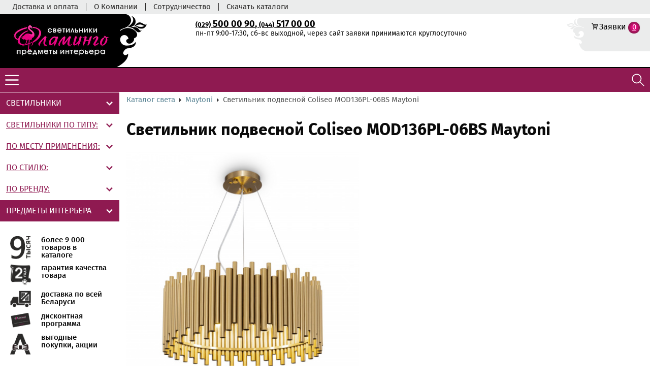

--- FILE ---
content_type: text/html; charset=UTF-8
request_url: https://flamingo.by/catalog/maytoni/svetilnik-podvesnoi-coliseo-mod136pl-06bs-maytoni-30770
body_size: 14850
content:
<!DOCTYPE html>
<html lang="ru">
<head>
    <meta name="viewport" content="width=device-width, initial-scale=1.0"/>
                        <link rel="canonical" href="https://flamingo.by/catalog/maytoni/svetilnik-podvesnoi-coliseo-mod136pl-06bs-maytoni-30770"/>
    <link rel="shortcut icon" href="" type="image/x-icon" />
    <meta http-equiv="Content-Type" content="text/html; charset=UTF-8" />
    <link rel="shortcut icon" type="image/x-icon" href="/build/images/favicon.b5d44133.ico" />

    <link rel="preload" href="/build/fonts/Firasansmedium.1f9a2fef.woff2" as="font" type="font/woff2" crossorigin="anonymous">
    <link rel="preload" href="/build/fonts/Firasansbold.601a7196.woff2" as="font" type="font/woff2" crossorigin="anonymous">
    <link rel="preload" href="/build/fonts/Firasansregular.d143a068.woff2" as="font" type="font/woff2" crossorigin="anonymous">

    <meta name="description" content="Подвесной светильник Coliseo MOD135PL-08BS от немецкой компании Maytoni из коллекции Coliseo в неоклассическом стиле отлично подойдет для установки на потолок в гостиной. Подвесная люстра Maytoni Coliseo MOD135PL-08BS с круглым абажуром, декорированным цилиндрами цвета латуни, осветит помещение площадью 24 кв. м.  Бренд: Maytoni" />
    <title>Светильник подвесной Coliseo MOD136PL-06BS Maytoni - Maytoni</title>
                    <link rel="stylesheet" href="/build/0.42016570.css"><link rel="stylesheet" href="/build/app.c568000e.css">

        <!-- Renders a link tag (if your module requires any CSS)
             <link rel="stylesheet" href="/build/app.css"> -->
            <!-- Yandex.Metrika counter -->
    <script type="text/javascript" >
        (function(m,e,t,r,i,k,a){m[i]=m[i]||function(){(m[i].a=m[i].a||[]).push(arguments)};
            m[i].l=1*new Date();k=e.createElement(t),a=e.getElementsByTagName(t)[0],k.async=1,k.src=r,a.parentNode.insertBefore(k,a)})
        (window, document, "script", "https://mc.yandex.ru/metrika/tag.js", "ym");

        ym(19208632, "init", {
            clickmap:true,
            trackLinks:true,
            accurateTrackBounce:true,
            webvisor:true
        });
    </script>
    <noscript><div><img src="https://mc.yandex.ru/watch/19208632" style="position:absolute; left:-9999px;" alt="" /></div></noscript>
    <!-- /Yandex.Metrika counter -->
    <!-- Google Tag Manager -->
    <script>(function(w,d,s,l,i){w[l]=w[l]||[];w[l].push({'gtm.start':
                new Date().getTime(),event:'gtm.js'});var f=d.getElementsByTagName(s)[0],
            j=d.createElement(s),dl=l!='dataLayer'?'&l='+l:'';j.async=true;j.src=
            'https://www.googletagmanager.com/gtm.js?id='+i+dl;f.parentNode.insertBefore(j,f);
        })(window,document,'script','dataLayer','GTM-MX4MGS4');</script>
    <!-- End Google Tag Manager -->
    <!-- Meta Pixel Code -->
    <script>
    !function(f,b,e,v,n,t,s)
    {if(f.fbq)return;n=f.fbq=function(){n.callMethod?
    n.callMethod.apply(n,arguments):n.queue.push(arguments)};
    if(!f._fbq)f._fbq=n;n.push=n;n.loaded=!0;n.version='2.0';
    n.queue=[];t=b.createElement(e);t.async=!0;
    t.src=v;s=b.getElementsByTagName(e)[0];
    s.parentNode.insertBefore(t,s)}(window, document,'script',
    'https://connect.facebook.net/en_US/fbevents.js');
    fbq('init', '384402330139162');
    fbq('track', 'PageView');
    </script>
    <noscript><img height="1" width="1" style="display:none"
    src="https://www.facebook.com/tr?id=384402330139162&ev=PageView&noscript=1"
    /></noscript>
    <!-- End Meta Pixel Code -->
</head>
<body>
<!-- Google Tag Manager (noscript) -->
<noscript><iframe src="https://www.googletagmanager.com/ns.html?id=GTM-MX4MGS4"
                  height="0" width="0" style="display:none;visibility:hidden"></iframe></noscript>
<!-- End Google Tag Manager (noscript) -->
<div class="wrapper">
    <!--HEADER-->
    <header class="header">
        <nav class="top-bar top-bar-desktop">
            <ul class="top-bar-main container-header">
                <li class="top-bar-list"><a class="top-bar-link" href="/article/dostavka-i-oplata">Доставка и оплата</a></li>
                <li class="top-bar-list"><a class="top-bar-link" href="/article/o-kompanii">О Компании</a></li>
                <li class="top-bar-list"><a class="top-bar-link" href="/article/sotrudnichestvo">Сотрудничество</a></li>
                <li class="top-bar-list"><a class="top-bar-link" href="/article/skachat-katalogi">Скачать каталоги</a></li>
            </ul>
        </nav>
        <div class="header-wrapper container-header">
            <div class="header-logo">
                <a href="/" title="Интернет-магазин Фламинго" rel="nofollow">
                    <img src="/build/images/f_logo.55a0565c.png" alt="Светильники и предметы интерьера в Минске" title=""/>
                </a>
            </div>
            <div class="header-info">
                <p class="info-clients delivery">Доставка по РБ</p>
                <p class="info-clients warranty">Гарантия 2 года</p>
            </div>
            <div class="all-goods">
                <p class="all-goods-subtitle-top">более</p>
                <div class="all-goods-wrapper">
                    <span class="all-goods-quantity">9000</span>
                    <span class="all-goods-title">товаров</span>
                </div>
                <p class="all-goods-subtitle">в каталоге</p>
            </div>
            <div class="header-block-info">
                <div class="header-contacts">
                    <p><span class="own-style"><a href="tel:+375295000090"><span>(029)</span> 500 00 90</a>, <a href="tel:+375445170000"><span>(044)</span> 517 00 00</a></span></p>
                    <p class="work-schedule">пн-пт 9:00-17:30, сб-вс выходной, через сайт заявки принимаются круглосуточно</p>                    
                    <div class="main-menu-search">
                        <form class="search-block" action="/search" method="get">
                            <div class="search">
                                <input name="phrase" type="text" class="search-form-text search-input" autocomplete="off" placeholder="" />
                                <button class="btn-color-black btn-pos" type="submit">Найти</button>
                            </div>
                        </form>
                    </div>
                </div>
            </div>
            <div class="header-elements-cart">
                <div class="elements-cart-wrapper">
                    <div class="cart-container">
                        <span class="cart"><a href="/cart" rel="nofollow">Заявки</a></span>
                        <a class="amount cart-shadow cart-amount" href="/cart"><span id="cart-amount">0</span></a>
                    </div>
                    <div class="compare-container">
                    </div>
                </div>
                <div class="elements-cart-mobile" style="padding: 10px;">
                    <a href="/cart" rel="nofollow"><i class="icon cart-mobile"></i><b class="mob-num">0</b></a>
                </div>
            </div>
        </div>
        <div class="main-menu-bottom">
            <div class="menu-bottom-wrapper container-header">
                <nav class="header-main-menu main-menu-desktop">
                    <div class="main-menu-mobile"></div>
                    <ul class="main-menu">
                        <li class="main-menu-list shadow"><a class="main-menu-link big-size" href="/catalog/sale" title="Распродажа светильников и предметов интерьера в Минске">Распродажа</a></li>
                        <li class="main-menu-list shadow"><a class="main-menu-link big-size" href="/promotion" title="Акции интернет-магазина фламинго">Акции</a></li>
                        <li class="main-menu-list shadow"><a class="main-menu-link" href="/news" title="Новости интернет-магазина фламинго">Новости</a></li>

                        <li class="main-menu-list shadow active">
                            <a class="main-menu-link big-size" href="/catalog/lamps" title="Купить светильники в Минске">Каталог света</a><span class="select"></span>
                            <ul class="dropdown">
                                                                                                        <li class="menu-sublist">
    <a title="Купить led cветильники светильники в Минске" class="multiple-icon led-cvetilniki " href="/catalog/lamps/type/led-cvetilniki">LED cветильники</a>
</li>                                                                                                        <li class="menu-sublist">
    <a title="Купить люстры светильники в Минске" class="multiple-icon liustry " href="/catalog/lamps/type/liustry">Люстры</a>
</li>                                                                                                        <li class="menu-sublist">
    <a title="Купить светильники с пультом светильники в Минске" class="multiple-icon svetilniki-s-pultom " href="/catalog/lamps/type/svetilniki-s-pultom">Светильники с пультом</a>
</li>                                                                                                        <li class="menu-sublist">
    <a title="Купить бра и подсветки светильники в Минске" class="multiple-icon bra-i-podsvetki " href="/catalog/lamps/type/bra-i-podsvetki">Бра и подсветки</a>
</li>                                                                                                        <li class="menu-sublist">
    <a title="Купить встраиваемые светильники в Минске" class="multiple-icon vstraivaemye " href="/catalog/lamps/type/vstraivaemye">Встраиваемые</a>
</li>                                                                                                        <li class="menu-sublist">
    <a title="Купить мебельные светильники в Минске" class="multiple-icon mebelnye " href="/catalog/lamps/type/mebelnye">Мебельные</a>
</li>                                                                                                        <li class="menu-sublist">
    <a title="Купить накладные светильники в Минске" class="multiple-icon nakladnye " href="/catalog/lamps/type/nakladnye">Накладные</a>
</li>                                                                                                        <li class="menu-sublist">
    <a title="Купить напольные светильники в Минске" class="multiple-icon napolnye " href="/catalog/lamps/type/napolnye">Напольные</a>
</li>                                                                                                        <li class="menu-sublist">
    <a title="Купить настольные светильники в Минске" class="multiple-icon nastolnye " href="/catalog/lamps/type/nastolnye">Настольные</a>
</li>                                                                                                        <li class="menu-sublist">
    <a title="Купить подвесные светильники в Минске" class="multiple-icon podvesnye " href="/catalog/lamps/type/podvesnye">Подвесные</a>
</li>                                                                                                        <li class="menu-sublist">
    <a title="Купить потолочные светильники в Минске" class="multiple-icon potolochnye " href="/catalog/lamps/type/potolochnye">Потолочные</a>
</li>                                                                                                        <li class="menu-sublist">
    <a title="Купить споты светильники в Минске" class="multiple-icon spoty " href="/catalog/lamps/type/spoty">Споты</a>
</li>                                                                                                        <li class="menu-sublist">
    <a title="Купить трековые системы светильники в Минске" class="multiple-icon trekovye-sistemy " href="/catalog/lamps/type/trekovye-sistemy">Трековые системы</a>
</li>                                                                                                        <li class="menu-sublist">
    <a title="Купить лампочки светильники в Минске" class="multiple-icon lampochki " href="/catalog/lamps/type/lampochki">Лампочки</a>
</li>                                                                                                        <li class="menu-sublist">
    <a title="Купить комплектующие светильники в Минске" class="multiple-icon komplektuiushchie " href="/catalog/lamps/type/komplektuiushchie">Комплектующие</a>
</li>                                                            </ul>
                        </li>

                        <li class="main-menu-list shadow">
                            <a class="main-menu-link big-size" href="/catalog/interior" title="Купить декор в Минске">Каталог декора</a><span class="select"></span>
                            <ul class="dropdown">
                                                                                                        <li class="menu-sublist">
    <a title="Купить вазы в Минске" class="multiple-icon vazy " href="/catalog/interior/type/vazy">Вазы</a>
</li>                                                                                                        <li class="menu-sublist">
    <a title="Купить зеркала в Минске" class="multiple-icon zerkala " href="/catalog/interior/type/zerkala">Зеркала</a>
</li>                                                                                                        <li class="menu-sublist">
    <a title="Купить коробки декоративные в Минске" class="multiple-icon korobki-dekorativnye " href="/catalog/interior/type/korobki-dekorativnye">Коробки декоративные</a>
</li>                                                                                                        <li class="menu-sublist">
    <a title="Купить мебель декоративная в Минске" class="multiple-icon mebel-dekorativnaia " href="/catalog/interior/type/mebel-dekorativnaia">Мебель декоративная</a>
</li>                                                                                                        <li class="menu-sublist">
    <a title="Купить новый год в Минске" class="multiple-icon novyi-god " href="/catalog/interior/type/novyi-god">Новый год</a>
</li>                                                                                                        <li class="menu-sublist">
    <a title="Купить подсвечники в Минске" class="multiple-icon podsvechniki " href="/catalog/interior/type/podsvechniki">Подсвечники</a>
</li>                                                                                                        <li class="menu-sublist">
    <a title="Купить рамки для фотографий в Минске" class="multiple-icon ramki-dlia-fotografii " href="/catalog/interior/type/ramki-dlia-fotografii">Рамки для фотографий</a>
</li>                                                                                                        <li class="menu-sublist">
    <a title="Купить репродукции в Минске" class="multiple-icon reproduktsii " href="/catalog/interior/type/reproduktsii">Репродукции</a>
</li>                                                                                                        <li class="menu-sublist">
    <a title="Купить сувениры в Минске" class="multiple-icon suveniry " href="/catalog/interior/type/suveniry">Сувениры</a>
</li>                                                                                                        <li class="menu-sublist">
    <a title="Купить цветы декоративные в Минске" class="multiple-icon tsvety-dekorativnye " href="/catalog/interior/type/tsvety-dekorativnye">Цветы декоративные</a>
</li>                                                                                                        <li class="menu-sublist">
    <a title="Купить часы в Минске" class="multiple-icon chasy " href="/catalog/interior/type/chasy">Часы</a>
</li>                                                            </ul>
                        </li>
                        <li class="main-menu-list shadow for-customer">
                            <a class="main-menu-link" href="/customer" title="Полезные ссылки покупателю">Покупателю</a><span class="select"></span>
                            <ul class="dropdown">
                                                                    <li class="menu-sublist">
    <a title="Возврат и обмен товара надлежащего качества" class="multiple-icon  " href="/article/vozvrat">Возврат и обмен товара надлежащего качества</a>
</li>                                                                    <li class="menu-sublist">
    <a title="Доставка и оплата" class="multiple-icon  " href="/article/dostavka-i-oplata">Доставка и оплата</a>
</li>                                                            </ul>
                        </li>
                        <li class="main-menu-list shadow"><a class="main-menu-link" href="/contacts" title="Контакты интернет-магазина Фламинго">Контакты</a></li>
                    </ul>
                </nav>
                <div class="search-mobile"></div>
            </div>
        </div>
    </header>
    <!--/HEADER-->

    <!--MAIN-->
            <main class="main">
        <div class="main-contaiter container">
            <aside class="aside">
                <ul class="aside-menu">
                    <li class="aside-menu-list menu-list-color">
                        <span class="aside-title-cat drop">Светильники</span>
                        <ul class="drop-select select-color" style="display: block;">
                            <li>
                                <span class="aside-title-cat revealed">Светильники по типу:</span>
                                <ul class="aside-submenu drop-select" >
                                                                                                                    <li class="menu-sublist">
    <a title="Купить led cветильники светильники в Минске" class="multiple-icon led-cvetilniki " href="/catalog/lamps/type/led-cvetilniki">LED cветильники</a>
</li>                                                                                                                    <li class="menu-sublist">
    <a title="Купить люстры светильники в Минске" class="multiple-icon liustry " href="/catalog/lamps/type/liustry">Люстры</a>
</li>                                                                                                                    <li class="menu-sublist">
    <a title="Купить светильники с пультом светильники в Минске" class="multiple-icon svetilniki-s-pultom " href="/catalog/lamps/type/svetilniki-s-pultom">Светильники с пультом</a>
</li>                                                                                                                    <li class="menu-sublist">
    <a title="Купить бра и подсветки светильники в Минске" class="multiple-icon bra-i-podsvetki " href="/catalog/lamps/type/bra-i-podsvetki">Бра и подсветки</a>
</li>                                                                                                                    <li class="menu-sublist">
    <a title="Купить встраиваемые светильники в Минске" class="multiple-icon vstraivaemye " href="/catalog/lamps/type/vstraivaemye">Встраиваемые</a>
</li>                                                                                                                    <li class="menu-sublist">
    <a title="Купить мебельные светильники в Минске" class="multiple-icon mebelnye " href="/catalog/lamps/type/mebelnye">Мебельные</a>
</li>                                                                                                                    <li class="menu-sublist">
    <a title="Купить накладные светильники в Минске" class="multiple-icon nakladnye " href="/catalog/lamps/type/nakladnye">Накладные</a>
</li>                                                                                                                    <li class="menu-sublist">
    <a title="Купить напольные светильники в Минске" class="multiple-icon napolnye " href="/catalog/lamps/type/napolnye">Напольные</a>
</li>                                                                                                                    <li class="menu-sublist">
    <a title="Купить настольные светильники в Минске" class="multiple-icon nastolnye " href="/catalog/lamps/type/nastolnye">Настольные</a>
</li>                                                                                                                    <li class="menu-sublist">
    <a title="Купить подвесные светильники в Минске" class="multiple-icon podvesnye " href="/catalog/lamps/type/podvesnye">Подвесные</a>
</li>                                                                                                                    <li class="menu-sublist">
    <a title="Купить потолочные светильники в Минске" class="multiple-icon potolochnye " href="/catalog/lamps/type/potolochnye">Потолочные</a>
</li>                                                                                                                    <li class="menu-sublist">
    <a title="Купить споты светильники в Минске" class="multiple-icon spoty " href="/catalog/lamps/type/spoty">Споты</a>
</li>                                                                                                                    <li class="menu-sublist">
    <a title="Купить трековые системы светильники в Минске" class="multiple-icon trekovye-sistemy " href="/catalog/lamps/type/trekovye-sistemy">Трековые системы</a>
</li>                                                                                                                    <li class="menu-sublist">
    <a title="Купить лампочки светильники в Минске" class="multiple-icon lampochki " href="/catalog/lamps/type/lampochki">Лампочки</a>
</li>                                                                                                                    <li class="menu-sublist">
    <a title="Купить комплектующие светильники в Минске" class="multiple-icon komplektuiushchie " href="/catalog/lamps/type/komplektuiushchie">Комплектующие</a>
</li>                                                                    </ul>
                            </li>
                            <li>
                                <span class="aside-title-cat revealed">По месту применения:</span>
                                <ul class="aside-submenu drop-select" >
                                                                                                                    <li class="menu-sublist">
    <a title="Купить светильники для больших залов в Минске" class="multiple-icon dlia-bolshikh-zalov " href="/catalog/lamps/place/dlia-bolshikh-zalov">Для больших залов</a>
</li>                                                                                                                    <li class="menu-sublist">
    <a title="Купить светильники для ванной в Минске" class="multiple-icon dlia-vannoi " href="/catalog/lamps/place/dlia-vannoi">Для ванной</a>
</li>                                                                                                                    <li class="menu-sublist">
    <a title="Купить светильники для гостиной в Минске" class="multiple-icon dlia-gostinoi " href="/catalog/lamps/place/dlia-gostinoi">Для гостиной</a>
</li>                                                                                                                    <li class="menu-sublist">
    <a title="Купить светильники для детской в Минске" class="multiple-icon dlia-detskoi " href="/catalog/lamps/place/dlia-detskoi">Для детской</a>
</li>                                                                                                                    <li class="menu-sublist">
    <a title="Купить светильники для кухни в Минске" class="multiple-icon dlia-kukhni " href="/catalog/lamps/place/dlia-kukhni">Для кухни</a>
</li>                                                                                                                    <li class="menu-sublist">
    <a title="Купить светильники для магазинов и салонов в Минске" class="multiple-icon dlia-magazinov-i-salonov " href="/catalog/lamps/place/dlia-magazinov-i-salonov">Для магазинов и салонов</a>
</li>                                                                                                                    <li class="menu-sublist">
    <a title="Купить светильники для офиса в Минске" class="multiple-icon dlia-ofisa " href="/catalog/lamps/place/dlia-ofisa">Для офиса</a>
</li>                                                                                                                    <li class="menu-sublist">
    <a title="Купить светильники для прихожей в Минске" class="multiple-icon dlia-prikhozhei " href="/catalog/lamps/place/dlia-prikhozhei">Для прихожей</a>
</li>                                                                                                                    <li class="menu-sublist">
    <a title="Купить светильники для спальни в Минске" class="multiple-icon dlia-spalni " href="/catalog/lamps/place/dlia-spalni">Для спальни</a>
</li>                                                                                                                    <li class="menu-sublist">
    <a title="Купить светильники для улицы в Минске" class="multiple-icon dlia-ulitsy " href="/catalog/lamps/place/dlia-ulitsy">Для улицы</a>
</li>                                                                    </ul>
                            </li>
                            <li>
                                <span class="aside-title-cat revealed">По стилю:</span>
                                <ul class="aside-submenu drop-select" >
                                                                                                                    <li class="menu-sublist">
    <a title="Купить светильники в стиле арт-деко  в Минске" class="multiple-icon art-deko " href="/catalog/lamps/style/art-deko">Арт-деко </a>
</li>                                                                                                                    <li class="menu-sublist">
    <a title="Купить светильники в стиле в морском стиле  в Минске" class="multiple-icon v-morskom-stile " href="/catalog/lamps/style/v-morskom-stile">В морском стиле </a>
</li>                                                                                                                    <li class="menu-sublist">
    <a title="Купить светильники в стиле восточный в Минске" class="multiple-icon vostochnyi " href="/catalog/lamps/style/vostochnyi">Восточный</a>
</li>                                                                                                                    <li class="menu-sublist">
    <a title="Купить светильники в стиле замковый в Минске" class="multiple-icon zamkovyi " href="/catalog/lamps/style/zamkovyi">Замковый</a>
</li>                                                                                                                    <li class="menu-sublist">
    <a title="Купить светильники в стиле кантри в Минске" class="multiple-icon kantri " href="/catalog/lamps/style/kantri">Кантри</a>
</li>                                                                                                                    <li class="menu-sublist">
    <a title="Купить светильники в стиле классика в Минске" class="multiple-icon klassika " href="/catalog/lamps/style/klassika">Классика</a>
</li>                                                                                                                    <li class="menu-sublist">
    <a title="Купить светильники в стиле лофт в Минске" class="multiple-icon loft " href="/catalog/lamps/style/loft">Лофт</a>
</li>                                                                                                                    <li class="menu-sublist">
    <a title="Купить светильники в стиле минимализм в Минске" class="multiple-icon minimalizm " href="/catalog/lamps/style/minimalizm">Минимализм</a>
</li>                                                                                                                    <li class="menu-sublist">
    <a title="Купить светильники в стиле модерн в Минске" class="multiple-icon modern " href="/catalog/lamps/style/modern">Модерн</a>
</li>                                                                                                                    <li class="menu-sublist">
    <a title="Купить светильники в стиле прованс в Минске" class="multiple-icon provans " href="/catalog/lamps/style/provans">Прованс</a>
</li>                                                                                                                    <li class="menu-sublist">
    <a title="Купить светильники в стиле ретро в Минске" class="multiple-icon retro " href="/catalog/lamps/style/retro">Ретро</a>
</li>                                                                                                                    <li class="menu-sublist">
    <a title="Купить светильники в стиле скандинавский в Минске" class="multiple-icon skandinavskii " href="/catalog/lamps/style/skandinavskii">Скандинавский</a>
</li>                                                                                                                    <li class="menu-sublist">
    <a title="Купить светильники в стиле современный в Минске" class="multiple-icon sovremennyi " href="/catalog/lamps/style/sovremennyi">Современный</a>
</li>                                                                                                                    <li class="menu-sublist">
    <a title="Купить светильники в стиле хай-тек в Минске" class="multiple-icon khai-tek " href="/catalog/lamps/style/khai-tek">Хай-тек</a>
</li>                                                                    </ul>
                            </li>
                            <li>
                                <span class="aside-title-cat revealed">По бренду:</span>
                                <ul class="aside-submenu drop-select" >
                                                                                                                    <li class="menu-sublist">
    <a title="Купить светильники arte lamp в Минске" class="multiple-icon arte-lamp " href="/catalog/lamps/brand/arte-lamp">Arte Lamp</a>
</li>                                                                                                                    <li class="menu-sublist">
    <a title="Купить светильники citilux в Минске" class="multiple-icon citilux " href="/catalog/lamps/brand/citilux">Citilux</a>
</li>                                                                                                                    <li class="menu-sublist">
    <a title="Купить светильники crystal lux в Минске" class="multiple-icon crystal-lux " href="/catalog/lamps/brand/crystal-lux">Crystal Lux</a>
</li>                                                                                                                    <li class="menu-sublist">
    <a title="Купить светильники eglo в Минске" class="multiple-icon eglo " href="/catalog/lamps/brand/eglo">EGLO</a>
</li>                                                                                                                    <li class="menu-sublist">
    <a title="Купить светильники favourite в Минске" class="multiple-icon favourite " href="/catalog/lamps/brand/favourite">Favourite</a>
</li>                                                                                                                    <li class="menu-sublist">
    <a title="Купить светильники freya в Минске" class="multiple-icon freya " href="/catalog/lamps/brand/freya">Freya</a>
</li>                                                                                                                    <li class="menu-sublist">
    <a title="Купить светильники ideal lux в Минске" class="multiple-icon ideal-lux " href="/catalog/lamps/brand/ideal-lux">Ideal Lux</a>
</li>                                                                                                                    <li class="menu-sublist">
    <a title="Купить светильники kink light в Минске" class="multiple-icon kink-light " href="/catalog/lamps/brand/kink-light">Kink Light</a>
</li>                                                                                                                    <li class="menu-sublist">
    <a title="Купить светильники kolarz в Минске" class="multiple-icon kolarz " href="/catalog/lamps/brand/kolarz">Kolarz</a>
</li>                                                                                                                    <li class="menu-sublist">
    <a title="Купить светильники l&#039;arte luce в Минске" class="multiple-icon larte-luce " href="/catalog/lamps/brand/larte-luce">L&#039;Arte Luce</a>
</li>                                                                                                                    <li class="menu-sublist">
    <a title="Купить светильники leds-c4 в Минске" class="multiple-icon leds-c4 " href="/catalog/lamps/brand/leds-c4">Leds-C4</a>
</li>                                                                                                                    <li class="menu-sublist">
    <a title="Купить светильники lightstar в Минске" class="multiple-icon lightstar " href="/catalog/lamps/brand/lightstar">LightStar</a>
</li>                                                                                                                    <li class="menu-sublist">
    <a title="Купить светильники loft it в Минске" class="multiple-icon loft-it " href="/catalog/lamps/brand/loft-it">LOFT IT</a>
</li>                                                                                                                    <li class="menu-sublist">
    <a title="Купить светильники mantra в Минске" class="multiple-icon mantra " href="/catalog/lamps/brand/mantra">Mantra</a>
</li>                                                                                                                    <li class="menu-sublist">
    <a title="Купить светильники maytoni в Минске" class="multiple-icon maytoni " href="/catalog/lamps/brand/maytoni">Maytoni</a>
</li>                                                                                                                    <li class="menu-sublist">
    <a title="Купить светильники nowodvorski в Минске" class="multiple-icon nowodvorski " href="/catalog/lamps/brand/nowodvorski">Nowodvorski</a>
</li>                                                                                                                    <li class="menu-sublist">
    <a title="Купить светильники odeon light в Минске" class="multiple-icon odeon-light " href="/catalog/lamps/brand/odeon-light">Odeon Light</a>
</li>                                                                                                                    <li class="menu-sublist">
    <a title="Купить светильники philips в Минске" class="multiple-icon philips " href="/catalog/lamps/brand/philips">Philips</a>
</li>                                                                                                                    <li class="menu-sublist">
    <a title="Купить светильники spotlight, britop в Минске" class="multiple-icon spotlight-britop " href="/catalog/lamps/brand/spotlight-britop">Spotlight, Britop</a>
</li>                                                                                                                    <li class="menu-sublist">
    <a title="Купить светильники st-luce в Минске" class="multiple-icon st-luce " href="/catalog/lamps/brand/st-luce">ST-Luce</a>
</li>                                                                                                                    <li class="menu-sublist">
    <a title="Купить светильники sylcom в Минске" class="multiple-icon sylcom " href="/catalog/lamps/brand/sylcom">Sylcom</a>
</li>                                                                    </ul>
                            </li>
                        </ul>
                    </li>
                    <li class="aside-menu-list menu-list-color">
                        <span class="aside-title-cat drop">Предметы интерьера</span>
                        <ul class="drop-select" >
                            <li>
                                <ul class="aside-submenu">
                                                                                                                    <li class="menu-sublist">
    <a title="Купить вазы в Минске" class="multiple-icon vazy " href="/catalog/interior/type/vazy">Вазы</a>
</li>                                                                                                                    <li class="menu-sublist">
    <a title="Купить зеркала в Минске" class="multiple-icon zerkala " href="/catalog/interior/type/zerkala">Зеркала</a>
</li>                                                                                                                    <li class="menu-sublist">
    <a title="Купить коробки декоративные в Минске" class="multiple-icon korobki-dekorativnye " href="/catalog/interior/type/korobki-dekorativnye">Коробки декоративные</a>
</li>                                                                                                                    <li class="menu-sublist">
    <a title="Купить мебель декоративная в Минске" class="multiple-icon mebel-dekorativnaia " href="/catalog/interior/type/mebel-dekorativnaia">Мебель декоративная</a>
</li>                                                                                                                    <li class="menu-sublist">
    <a title="Купить новый год в Минске" class="multiple-icon novyi-god " href="/catalog/interior/type/novyi-god">Новый год</a>
</li>                                                                                                                    <li class="menu-sublist">
    <a title="Купить подсвечники в Минске" class="multiple-icon podsvechniki " href="/catalog/interior/type/podsvechniki">Подсвечники</a>
</li>                                                                                                                    <li class="menu-sublist">
    <a title="Купить рамки для фотографий в Минске" class="multiple-icon ramki-dlia-fotografii " href="/catalog/interior/type/ramki-dlia-fotografii">Рамки для фотографий</a>
</li>                                                                                                                    <li class="menu-sublist">
    <a title="Купить репродукции в Минске" class="multiple-icon reproduktsii " href="/catalog/interior/type/reproduktsii">Репродукции</a>
</li>                                                                                                                    <li class="menu-sublist">
    <a title="Купить сувениры в Минске" class="multiple-icon suveniry " href="/catalog/interior/type/suveniry">Сувениры</a>
</li>                                                                                                                    <li class="menu-sublist">
    <a title="Купить цветы декоративные в Минске" class="multiple-icon tsvety-dekorativnye " href="/catalog/interior/type/tsvety-dekorativnye">Цветы декоративные</a>
</li>                                                                                                                    <li class="menu-sublist">
    <a title="Купить часы в Минске" class="multiple-icon chasy " href="/catalog/interior/type/chasy">Часы</a>
</li>                                                                    </ul>
                            </li>
                        </ul>
                    </li>
                </ul>
                <section class="cards">
                    <div class="aside-flag"></div>
                    <div class="advantages">
                        <div class="advantages-wrapper">
                            <div class="advantages-inner">
                                <img class="advantages-img" src="/build/images/quantity-aside.fb7e294a.png"
                                     alt=""/>
                                <p class="advantages-title">более 9 000 товаров в каталоге</p>
                            </div>
                            <div class="advantages-inner">
                                <img class="advantages-img" src="/build/images/warranty-aside.e0c91fb1.png"
                                     alt=""/>
                                <p class="advantages-title">гарантия качества товара</p>
                            </div>
                            <div class="advantages-inner">
                                <img class="advantages-img" src="/build/images/delivery-aside.9eccc7b6.png"
                                     alt=""/>
                                <p class="advantages-title">доставка по всей Беларуси</p>
                            </div>
                            <div class="advantages-inner">
                                <img class="advantages-img" src="/build/images/discount-aside_.91169016.png"
                                     alt=""/>
                                <p class="advantages-title">дисконтная программа</p>
                            </div>
                            <div class="advantages-inner">
                                <img class="advantages-img" src="/build/images/benefit-aside.aeb284b1.png"
                                     alt=""/>
                                <p class="advantages-title">выгодные покупки, акции</p>
                            </div>
                        </div>
                    </div>
                </section>
                <section class="news">
                    <div class="aside-flag">Акции</div>
                    <div class="aside-news-wrapper">
                                                    <article class="aside-news-inner">
                                <div class="aside-news-date">07.09.2020</div>
                                <div class="aside-news-title"><a style="text-decoration: none;color:#0a0a0a;" href="/article/nashli-deshevle-zvonite-nam-my-sdelaem-dlia-vas-vygodnoe-personalnoe-predlozhenie" title="Нашли дешевле - звоните нам! Мы сделаем для вас выгодное персональное предложение!">Нашли дешевле - звоните нам! Мы сделаем для вас выгодное персональное предложение!</a></div>
                                <p>Нашли дешевле - звоните нам!</p>
                                <span class="details"><a href="/article/nashli-deshevle-zvonite-nam-my-sdelaem-dlia-vas-vygodnoe-personalnoe-predlozhenie">Подробнее</a></span>
                            </article>
                                            </div>
                </section>
                <section class="news">
                    <div class="aside-flag">Новости</div>
                    <div class="aside-news-wrapper">
                                                    <article class="aside-news-inner">
                                <div class="aside-news-date">01.06.2020</div>
                                <div class="aside-news-title"><a style="text-decoration: none;color:#0a0a0a;" href="/article/my-pereekhali" title="Мы переехали!">Мы переехали!</a></div>
                                <p>Долгих 9 лет мы работаем на рынке освещения</p>
                                <span class="details"><a href="/article/my-pereekhali">Подробнее</a></span>
                            </article>
                                                    <article class="aside-news-inner">
                                <div class="aside-news-date">28.05.2020</div>
                                <div class="aside-news-title"><a style="text-decoration: none;color:#0a0a0a;" href="/article/kak-vybrat-osveshchenie-dlia-svoego-doma" title="Как выбрать освещение для своего дома">Как выбрать освещение для своего дома</a></div>
                                <p>Как выбрать освещение для своего дома</p>
                                <span class="details"><a href="/article/kak-vybrat-osveshchenie-dlia-svoego-doma">Подробнее</a></span>
                            </article>
                                                    <article class="aside-news-inner">
                                <div class="aside-news-date">16.09.2019</div>
                                <div class="aside-news-title"><a style="text-decoration: none;color:#0a0a0a;" href="/article/more-sveta-v-novykh-kollektsiiakh" title="Море света в новых коллекциях">Море света в новых коллекциях</a></div>
                                <p>Море света в новых коллекциях</p>
                                <span class="details"><a href="/article/more-sveta-v-novykh-kollektsiiakh">Подробнее</a></span>
                            </article>
                                            </div>
                </section>
            </aside>
            <div class="content">
                                        
    <div class="breadcrumbs">
        <ul>
            <li>
                                    <a href="/catalog/lamps">Каталог света</a>
                            </li>
                            <li>
                    <a href="/catalog/lamps/brand/maytoni">Maytoni</a>
                </li>
                        <li>Светильник подвесной Coliseo MOD136PL-06BS Maytoni</li>
        </ul>
    </div>
    <section class="deal-main-wrap" itemscope itemtype="http://schema.org/Product">
        <h1 itemprop="name">Светильник подвесной Coliseo MOD136PL-06BS Maytoni</h1>
        <div class="deal-main">
            <div class="deal-slider">
                <div class="swiper-container gallery-top">
                    <div class="swiper-wrapper product-gallery gallery">
                        <div class="swiper-slide slide-img">
                            <a title="click to zoom-in" href="/uploads/product_images/2a8a1fc6-2dba-11ec-96b7-902b34d3c751.jpeg" data-size="2000x2000">
                                <img itemprop="image" class="product-img" src="/static/450x450/uploads/product_images/2a8a1fc6-2dba-11ec-96b7-902b34d3c751.jpeg" alt="Maytoni Светильник подвесной Coliseo MOD136PL-06BS Maytoni"/>
                            </a>
                        </div>
                                                                                    <div class="swiper-slide slide-img">
                                    <a title="click to zoom-in" href="/uploads/product_images/2a8a1fc6-2dba-11ec-96b7-902b34d3c751_1.jpeg" data-size="2000x2000">
                                        <img class="product-img" itemprop="image"  src="/static/450x450/uploads/product_images/2a8a1fc6-2dba-11ec-96b7-902b34d3c751_1.jpeg" alt="Maytoni Светильник подвесной Coliseo MOD136PL-06BS Maytoni" />
                                    </a>
                                </div>
                                                                                                                <div class="swiper-slide slide-img">
                                    <a title="click to zoom-in" href="/uploads/product_images/2a8a1fc6-2dba-11ec-96b7-902b34d3c751_2.jpeg" data-size="1777x2000">
                                        <img class="product-img" itemprop="image"  src="/static/450x450/uploads/product_images/2a8a1fc6-2dba-11ec-96b7-902b34d3c751_2.jpeg" alt="Maytoni Светильник подвесной Coliseo MOD136PL-06BS Maytoni" />
                                    </a>
                                </div>
                                                                                                                <div class="swiper-slide slide-img">
                                    <a title="click to zoom-in" href="/uploads/product_images/2a8a1fc6-2dba-11ec-96b7-902b34d3c751_3.jpeg" data-size="225x225">
                                        <img class="product-img" itemprop="image"  src="/static/450x450/uploads/product_images/2a8a1fc6-2dba-11ec-96b7-902b34d3c751_3.jpeg" alt="Maytoni Светильник подвесной Coliseo MOD136PL-06BS Maytoni" />
                                    </a>
                                </div>
                                                                                                                                                                                                                                                                                                                                                                                                                                                    </div>
                    <!-- Add Arrows -->
                    <div class="swiper-button-next swiper-button-white"></div>
                    <div class="swiper-button-prev swiper-button-white"></div>
                </div>
                <div class="swiper-container gallery-thumbs">
                    <div class="swiper-wrapper small-gallery-list">
                        <div class="swiper-slide small-gallery" style="background-image:url('/uploads/product_images/2a8a1fc6-2dba-11ec-96b7-902b34d3c751.jpeg')"></div>
                                                                                    <div class="swiper-slide small-gallery" style="background-image:url('/static/85x85/uploads/product_images/2a8a1fc6-2dba-11ec-96b7-902b34d3c751_1.jpeg')"></div>
                                                                                                                <div class="swiper-slide small-gallery" style="background-image:url('/static/85x85/uploads/product_images/2a8a1fc6-2dba-11ec-96b7-902b34d3c751_2.jpeg')"></div>
                                                                                                                <div class="swiper-slide small-gallery" style="background-image:url('/static/85x85/uploads/product_images/2a8a1fc6-2dba-11ec-96b7-902b34d3c751_3.jpeg')"></div>
                                                                                                                                                                                                                                                                                                                                                                                                                                                    </div>
                </div>
            </div>

            <div lass="deal-aside" itemprop="offers" itemscope itemtype="http://schema.org/Offer">
                                            <div class="availability"><link itemprop="availability" href="http://schema.org/PreOrder" />под заказ</div>                        
                    
                                                                        <div class="price-product" itemprop="price" content="1412">
                                                                                       </div> 
                                                        <div style="clear: both"></div>
                                                            <div style="margin-bottom: 10px;">Количество: <input type="number" id="quantity-2a8a1fc6-2dba-11ec-96b7-902b34d3c751" name="quantity" required="required" min="1" class="quantity-item quantity-spinner" data-product-price="210" value="1" /></div>
                                <div><a class="btn btn-shadow add-to-cart-btn pointer" id="add-to-cart-2a8a1fc6-2dba-11ec-96b7-902b34d3c751" data-id="2a8a1fc6-2dba-11ec-96b7-902b34d3c751" data-name="Светильник подвесной Coliseo MOD136PL-06BS Maytoni" data-summary="Подвесной светильник Coliseo MOD135PL-08BS от немецкой компании Maytoni из коллекции Coliseo в неоклассическом стиле отлично подойдет для установки на потолок в гостиной. Подвесная люстра Maytoni Coliseo MOD135PL-08BS с круглым абажуром, декорированным цилиндрами цвета латуни, осветит помещение площадью 24 кв. м." data-price="1412" data-quantity="1" data-image="/uploads/product_images/2a8a1fc6-2dba-11ec-96b7-902b34d3c751.jpeg"><span>1412 руб</span></a></div>
                                                       
                                            
                                            
                                                                                            
                  
                   
                <div class="">
                    <p>Информация на сайте носит справочный характер и не является публичной офертой. Для уточнения стоимости и наличия товара связывайтесь с консультантами по указанным в контактах телефонам.</p>
                </div>
            </div>
        </div>
        <div class="deal-info">
            <div class="deal-tabs-wrap">
                <div class="tab-nav">
                    <a data-tab="0" class="tabs-title">Характеристики</a>
                    <a data-tab="1" class="tabs-title">Оплата и доставка</a>
                </div>
                <div class="tabs-items">
                    <div data-tab="0" class="tab-item">
                        <div class="specifications">
                            <div class="specifications-wrap">
                                <div class="detail">
                                                                            <div class="detail-item">
                                            <span><strong>Бренд (страна)</strong></span>
                                            <span><a title="Светильники Мaytoni | Мaytoni люстры в Минске" href="/catalog/lamps/brand/maytoni">Maytoni</a>  (ГЕРМАНИЯ) </span>
                                        </div>
                                                                                                                <div class="detail-item">
                                            <span><strong>Модель</strong></span>
                                            <span>MOD136PL-06BS</span>
                                        </div>
                                                                                                                <div class="detail-item" style="margin-top:15px;">
                                            <span><strong>Коллекция</strong></span>
                                            <span><a href="/catalog/lamps/brand/maytoni/coliseo">Coliseo</a></span>
                                        </div>
                                                                                                                                                                                                    <div class="detail-item" style="margin-top:15px;" >
                                                <span>Место применение</span>
                                                <span>
                                                                                                    Для гостиной <br>
                                                                                                    Для спальни <br>
                                                                                            </span>
                                            </div>
                                                                                    <div class="detail-item" style="margin-top:15px;" >
                                                <span>Тип размещения</span>
                                                <span>
                                                                                                    Подвесные <br>
                                                                                            </span>
                                            </div>
                                                                                    <div class="detail-item" style="margin-top:15px;" >
                                                <span>Стиль</span>
                                                <span>
                                                                                                    Арт-деко  <br>
                                                                                                    Модерн <br>
                                                                                                    Классика <br>
                                                                                            </span>
                                            </div>
                                                                                                                                                                <h4 style="margin-bottom: 5px;margin-top:15px;">Габариты, см:</h4>
                                                                                                                            <div class="detail-item" >
                                                <span>Высота (мин.)</span>
                                                <span>
                                                                                                    30 <br>
                                                                                            </span>
                                            </div>
                                                                                    <div class="detail-item" >
                                                <span>Высота (макс.)</span>
                                                <span>
                                                                                                    138 <br>
                                                                                            </span>
                                            </div>
                                                                                    <div class="detail-item" >
                                                <span>Диаметр</span>
                                                <span>
                                                                                                    50 <br>
                                                                                            </span>
                                            </div>
                                                                                                                                                                <h4 style="margin-bottom: 5px;margin-top:15px;">Лампы:</h4>
                                                                                                                            <div class="detail-item" >
                                                <span>Тип цоколя</span>
                                                <span>
                                                                                                    E14 <br>
                                                                                            </span>
                                            </div>
                                                                                    <div class="detail-item" >
                                                <span>Количество ламп</span>
                                                <span>
                                                                                                    6 <br>
                                                                                            </span>
                                            </div>
                                                                                    <div class="detail-item" >
                                                <span>Мощность лампы, W</span>
                                                <span>
                                                                                                    40 <br>
                                                                                            </span>
                                            </div>
                                                                                    <div class="detail-item" >
                                                <span>Общая мощность, W</span>
                                                <span>
                                                                                                    240 <br>
                                                                                            </span>
                                            </div>
                                                                                    <div class="detail-item" >
                                                <span>Питание, V</span>
                                                <span>
                                                                                                    220 <br>
                                                                                            </span>
                                            </div>
                                                                                    <div class="detail-item" >
                                                <span>Лампы в комплекте</span>
                                                <span>
                                                                                                    Нет <br>
                                                                                            </span>
                                            </div>
                                                                                    <div class="detail-item" >
                                                <span>Степень защиты, IP</span>
                                                <span>
                                                                                                    20 <br>
                                                                                            </span>
                                            </div>
                                                                                                                                                        <h4 style="margin-bottom: 5px;margin-top:15px;">Дополнительно:</h4>
                                        <div class="detail-item">
                                            <span>Гарантия</span>
                                            <span>24 месяца</span>
                                        </div>
                                                                                    <div class="detail-item">
                                                <span>Производитель</span>
                                                <span>Maytoni  GMbh,Rosenstrase 2,10178 Berlin,Германия</span>
                                            </div>
                                                                                                            </div>
                            </div>
                        </div>
                        <h3>Описание</h3>
                        <p itemprop="description">Подвесной светильник Coliseo MOD135PL-08BS от немецкой компании Maytoni из коллекции Coliseo в неоклассическом стиле отлично подойдет для установки на потолок в гостиной. Подвесная люстра Maytoni Coliseo MOD135PL-08BS с круглым абажуром, декорированным цилиндрами цвета латуни, осветит помещение площадью 24 кв. м.</p>
                    </div>
                    <div data-tab="1" class="tab-item">
                        <h3>Доставка</h3>
                        <p>Интернет-магазин "Фламинго" предоставляет своим клиентам бесплатную доставку до подъезда при сумме заказа свыше 100 рублей, услуга предоставляется в пределах Минска и пригорода, не далее 15 км от МКАД.</p>
                        <p>При заказе на сумму менее 100 рублей сумма доставки составит - 8 рублей.</p>
                        <p>Осуществляем бесплатную доставку в регионы по направлениям:</p>
                        <p>понедельник - могилевское направление;</p>
                        <p>вторник - брестское направление;</p>
                        <p>среда - гомельское направление;</p>
                        <p>четверг - гродненское направление;</p>
                        <p>пятница -витебское направление;</p>
                        <p>суббота - пинское направление.</p>
                        <h3>Оплата</h3>
                        <p>Покупки можно оплатить наличным или безналичным расчетом (для юридических лиц и предпринимателей), а также пластиковыми карточками.</p>
                    </div>
                </div>
                <div style="font-size: 13px;">
                    Информация на сайте носит справочный характер и не является публичной офертой. Для уточнения стоимости и наличия товара, связывайтесь с консультантами по указанным в <a href="/contacts">контактах</a> телефонам.<br>
                    Товар можно приобрести по адресу, указанному в <a href="/contacts">контактах</a>.<br>
                </div>
                <div style="font-size: 13px;">
                                    </div>
            </div>
        </div>


        
                    <h2>Все товары коллекции</h2>
            <div class="page-product-block">
                <div class="products-wrapper">
                                            <div class="card-product">
                        
        <span class="product-flag">NEW</span>    <div class="product-image-wrapper">

        <a href="/catalog/maytoni/svetilnik-podvesnoi-coliseo-mod135pl-08bs-maytoni-30769" title="Купить Светильник подвесной Coliseo MOD135PL-08BS Maytoni в Минске"><img
                    src="/static/258x258/uploads/product_images/2a8a1fbb-2dba-11ec-96b7-902b34d3c751.jpeg" alt="Maytoni Светильник подвесной Coliseo MOD135PL-08BS Maytoni"/></a>
    </div>
    <div class="card-title">
        <a href="/catalog/maytoni/svetilnik-podvesnoi-coliseo-mod135pl-08bs-maytoni-30769" title="Купить Светильник подвесной Coliseo MOD135PL-08BS Maytoni в Минске">Светильник подвесной Coliseo MOD135PL-08BS Maytoni</a>
    </div>
                    <div class="status">под заказ</div>        
                <div class="card-price">
                                                               <a class="btn btn-shadow add-to-cart-btn pointer" id="add-to-cart-2a8a1fbb-2dba-11ec-96b7-902b34d3c751" data-id="2a8a1fbb-2dba-11ec-96b7-902b34d3c751" data-name="Светильник подвесной Coliseo MOD135PL-08BS Maytoni" data-summary="Подвесной светильник Coliseo MOD135PL-08BS от немецкой компании Maytoni из коллекции Coliseo в неоклассическом стиле отлично подойдет для установки на потолок в гостиной. Подвесная люстра Maytoni Coliseo MOD135PL-08BS с круглым абажуром, декорированным цилиндрами цвета латуни, осветит помещение площадью 32 кв. м." data-price="2046" data-quantity="1" data-image="/static/258x258/uploads/product_images/2a8a1fbb-2dba-11ec-96b7-902b34d3c751.jpeg" title="Купить Светильник подвесной Coliseo MOD135PL-08BS Maytoni в Минске"><span>2 046,00 руб</span></a>
                                        
        </div>
        </div>
                                            <div class="card-product">
                        
        <span class="product-flag">NEW</span>    <div class="product-image-wrapper">

        <a href="/catalog/maytoni/svetilnik-podvesnoi-coliseo-mod136pl-06bs-maytoni-30770" title="Купить Светильник подвесной Coliseo MOD136PL-06BS Maytoni в Минске"><img
                    src="/static/258x258/uploads/product_images/2a8a1fc6-2dba-11ec-96b7-902b34d3c751.jpeg" alt="Maytoni Светильник подвесной Coliseo MOD136PL-06BS Maytoni"/></a>
    </div>
    <div class="card-title">
        <a href="/catalog/maytoni/svetilnik-podvesnoi-coliseo-mod136pl-06bs-maytoni-30770" title="Купить Светильник подвесной Coliseo MOD136PL-06BS Maytoni в Минске">Светильник подвесной Coliseo MOD136PL-06BS Maytoni</a>
    </div>
                    <div class="status">под заказ</div>        
                <div class="card-price">
                                                               <a class="btn btn-shadow add-to-cart-btn pointer" id="add-to-cart-2a8a1fc6-2dba-11ec-96b7-902b34d3c751" data-id="2a8a1fc6-2dba-11ec-96b7-902b34d3c751" data-name="Светильник подвесной Coliseo MOD136PL-06BS Maytoni" data-summary="Подвесной светильник Coliseo MOD135PL-08BS от немецкой компании Maytoni из коллекции Coliseo в неоклассическом стиле отлично подойдет для установки на потолок в гостиной. Подвесная люстра Maytoni Coliseo MOD135PL-08BS с круглым абажуром, декорированным цилиндрами цвета латуни, осветит помещение площадью 24 кв. м." data-price="1412" data-quantity="1" data-image="/static/258x258/uploads/product_images/2a8a1fc6-2dba-11ec-96b7-902b34d3c751.jpeg" title="Купить Светильник подвесной Coliseo MOD136PL-06BS Maytoni в Минске"><span>1 412,00 руб</span></a>
                                        
        </div>
        </div>
                                            <div class="card-product">
                        
        <span class="product-flag">NEW</span>    <div class="product-image-wrapper">

        <a href="/catalog/maytoni/svetilnik-podvesnoi-coliseo-mod135pl-06bs-maytoni-30771" title="Купить Светильник подвесной Coliseo MOD135PL-06BS Maytoni в Минске"><img
                    src="/static/258x258/uploads/product_images/2a8a1fcd-2dba-11ec-96b7-902b34d3c751.jpeg" alt="Maytoni Светильник подвесной Coliseo MOD135PL-06BS Maytoni"/></a>
    </div>
    <div class="card-title">
        <a href="/catalog/maytoni/svetilnik-podvesnoi-coliseo-mod135pl-06bs-maytoni-30771" title="Купить Светильник подвесной Coliseo MOD135PL-06BS Maytoni в Минске">Светильник подвесной Coliseo MOD135PL-06BS Maytoni</a>
    </div>
                    <div class="status">под заказ</div>        
                <div class="card-price">
                                                               <a class="btn btn-shadow add-to-cart-btn pointer" id="add-to-cart-2a8a1fcd-2dba-11ec-96b7-902b34d3c751" data-id="2a8a1fcd-2dba-11ec-96b7-902b34d3c751" data-name="Светильник подвесной Coliseo MOD135PL-06BS Maytoni" data-summary="Подвесной светильник Coliseo MOD135PL-06BS от немецкой компании Maytoni из коллекции Coliseo в неоклассическом стиле отлично подойдет для установки на потолок в гостиной. Подвесная люстра Maytoni Coliseo MOD135PL-06BS с круглым абажуром, декорированным цилиндрами цвета латуни и стекла, осветит помещение площадью 24 кв. м." data-price="1667" data-quantity="1" data-image="/static/258x258/uploads/product_images/2a8a1fcd-2dba-11ec-96b7-902b34d3c751.jpeg" title="Купить Светильник подвесной Coliseo MOD135PL-06BS Maytoni в Минске"><span>1 667,00 руб</span></a>
                                        
        </div>
        </div>
                                            <div class="card-product">
                        
        <span class="product-flag">NEW</span>    <div class="product-image-wrapper">

        <a href="/catalog/maytoni/svetilnik-nastennyi-coliseo-mod136wl-01bs-maytoni-30772" title="Купить Светильник настенный Coliseo MOD136WL-01BS Maytoni в Минске"><img
                    src="/static/258x258/uploads/product_images/2a8a1fd4-2dba-11ec-96b7-902b34d3c751.jpeg" alt="Maytoni Светильник настенный Coliseo MOD136WL-01BS Maytoni"/></a>
    </div>
    <div class="card-title">
        <a href="/catalog/maytoni/svetilnik-nastennyi-coliseo-mod136wl-01bs-maytoni-30772" title="Купить Светильник настенный Coliseo MOD136WL-01BS Maytoni в Минске">Светильник настенный Coliseo MOD136WL-01BS Maytoni</a>
    </div>
                    <div class="status">под заказ</div>        
                <div class="card-price">
                                                               <a class="btn btn-shadow add-to-cart-btn pointer" id="add-to-cart-2a8a1fd4-2dba-11ec-96b7-902b34d3c751" data-id="2a8a1fd4-2dba-11ec-96b7-902b34d3c751" data-name="Светильник настенный Coliseo MOD136WL-01BS Maytoni" data-summary="Бра Coliseo MOD136WL-01BS от немецкой компании Maytoni из коллекции Coliseo в неоклассическом стиле отлично подойдет для установки на стену в гостиной. ПНастенный светильник с абажуром, декорированным цилиндрами цвета латуни, осветит помещение площадью 4 кв. м.
" data-price="303" data-quantity="1" data-image="/static/258x258/uploads/product_images/2a8a1fd4-2dba-11ec-96b7-902b34d3c751.jpeg" title="Купить Светильник настенный Coliseo MOD136WL-01BS Maytoni в Минске"><span>303,00 руб</span></a>
                                        
        </div>
        </div>
                                            <div class="card-product">
                        
        <span class="product-flag">NEW</span>    <div class="product-image-wrapper">

        <a href="/catalog/maytoni/svetilnik-nastennyi-coliseo-mod135wl-01bs-maytoni-30773" title="Купить Светильник настенный Coliseo MOD135WL-01BS Maytoni в Минске"><img
                    src="/static/258x258/uploads/product_images/2a8a1fd9-2dba-11ec-96b7-902b34d3c751.jpeg" alt="Maytoni Светильник настенный Coliseo MOD135WL-01BS Maytoni"/></a>
    </div>
    <div class="card-title">
        <a href="/catalog/maytoni/svetilnik-nastennyi-coliseo-mod135wl-01bs-maytoni-30773" title="Купить Светильник настенный Coliseo MOD135WL-01BS Maytoni в Минске">Светильник настенный Coliseo MOD135WL-01BS Maytoni</a>
    </div>
                    <div class="status">под заказ</div>        
                <div class="card-price">
                                                               <a class="btn btn-shadow add-to-cart-btn pointer" id="add-to-cart-2a8a1fd9-2dba-11ec-96b7-902b34d3c751" data-id="2a8a1fd9-2dba-11ec-96b7-902b34d3c751" data-name="Светильник настенный Coliseo MOD135WL-01BS Maytoni" data-summary="Бра Coliseo MOD135WL-01BS от немецкой компании Maytoni из коллекции Coliseo в неоклассическом стиле отлично подойдет для установки на стену в гостиной. ПНастенный светильник с абажуром, декорированным цилиндрами цвета латуни, осветит помещение площадью 4 кв. м." data-price="324" data-quantity="1" data-image="/static/258x258/uploads/product_images/2a8a1fd9-2dba-11ec-96b7-902b34d3c751.jpeg" title="Купить Светильник настенный Coliseo MOD135WL-01BS Maytoni в Минске"><span>324,00 руб</span></a>
                                        
        </div>
        </div>
                                    </div>
            </div>
            </section>
    <!-- Root element of PhotoSwipe. Must have class pswp. -->
    <!-- Root element of PhotoSwipe. Must have class pswp. -->
    <div class="pswp" tabindex="-1" role="dialog" aria-hidden="true">

        <!-- Background of PhotoSwipe.
             It's a separate element as animating opacity is faster than rgba(). -->
        <div class="pswp__bg"></div>

        <!-- Slides wrapper with overflow:hidden. -->
        <div class="pswp__scroll-wrap">

            <!-- Container that holds slides.
                PhotoSwipe keeps only 3 of them in the DOM to save memory.
                Don't modify these 3 pswp__item elements, data is added later on. -->
            <div class="pswp__container">
                <div class="pswp__item"></div>
                <div class="pswp__item"></div>
                <div class="pswp__item"></div>
            </div>

            <!-- Default (PhotoSwipeUI_Default) interface on top of sliding area. Can be changed. -->
            <div class="pswp__ui pswp__ui--hidden">

                <div class="pswp__top-bar">

                    <!--  Controls are self-explanatory. Order can be changed. -->

                    <div class="pswp__counter"></div>

                    <button class="pswp__button pswp__button--close" title="Close (Esc)"></button>

                    <button class="pswp__button pswp__button--share" title="Share"></button>

                    <button class="pswp__button pswp__button--fs" title="Toggle fullscreen"></button>

                    <button class="pswp__button pswp__button--zoom" title="Zoom in/out"></button>

                    <!-- Preloader demo https://codepen.io/dimsemenov/pen/yyBWoR -->
                    <!-- element will get class pswp__preloader--active when preloader is running -->
                    <div class="pswp__preloader">
                        <div class="pswp__preloader__icn">
                            <div class="pswp__preloader__cut">
                                <div class="pswp__preloader__donut"></div>
                            </div>
                        </div>
                    </div>
                </div>

                <div class="pswp__share-modal pswp__share-modal--hidden pswp__single-tap">
                    <div class="pswp__share-tooltip"></div>
                </div>

                <button class="pswp__button pswp__button--arrow--left" title="Previous (arrow left)">
                </button>

                <button class="pswp__button pswp__button--arrow--right" title="Next (arrow right)">
                </button>

                <div class="pswp__caption">
                    <div class="pswp__caption__center"></div>
                </div>

            </div>

        </div>

    </div>
            </div>
        </div>
    </main>
    <!--/MAIN-->
</div>
<!--FOOTER-->
<footer class="footer">
    <div class="footer-wrapper container">
        <div class="footer-info">
            <div class="tiles-block">
                <a class="tiles-link" href="/catalog/sale" title="Распродажа">Распродажа</a>
                <a class="tiles-link" href="/catalog/lamps/promotion" title="Акции">Акции</a>
                <a class="tiles-link" href="/catalog/lamps/new" title="Новинки">Новинки</a>
            </div>
        </div>
        <div class="footer-block-menu">
            <div class="title f-arrow">КАТАЛОГ ДЕКОРА</div>
            <ul class="footer-menu">
                                                        <li><a href="/catalog/interior/type/vazy" title="Купить вазы в Минске">Вазы</a></li>                                                        <li><a href="/catalog/interior/type/zerkala" title="Купить зеркала в Минске">Зеркала</a></li>                                                        <li><a href="/catalog/interior/type/korobki-dekorativnye" title="Купить коробки декоративные в Минске">Коробки декоративные</a></li>                                                        <li><a href="/catalog/interior/type/mebel-dekorativnaia" title="Купить мебель декоративная в Минске">Мебель декоративная</a></li>                                                        <li><a href="/catalog/interior/type/novyi-god" title="Купить новый год в Минске">Новый год</a></li>                                                        <li><a href="/catalog/interior/type/podsvechniki" title="Купить подсвечники в Минске">Подсвечники</a></li>                                                        <li><a href="/catalog/interior/type/ramki-dlia-fotografii" title="Купить рамки для фотографий в Минске">Рамки для фотографий</a></li>                                                        <li><a href="/catalog/interior/type/reproduktsii" title="Купить репродукции в Минске">Репродукции</a></li>                                                        <li><a href="/catalog/interior/type/suveniry" title="Купить сувениры в Минске">Сувениры</a></li>                                                        <li><a href="/catalog/interior/type/tsvety-dekorativnye" title="Купить цветы декоративные в Минске">Цветы декоративные</a></li>                                                        <li><a href="/catalog/interior/type/chasy" title="Купить часы в Минске">Часы</a></li>                            </ul>
        </div>
        <div class="footer-block-menu">
            <div class="title f-arrow">КАТАЛОГ СВЕТА</div>
            <ul class="footer-menu">
                                                        <li><a href="/catalog/lamps/type/led-cvetilniki" title="Купить led cветильники в Минске">LED cветильники</a></li>                                                        <li><a href="/catalog/lamps/type/liustry" title="Купить люстры в Минске">Люстры</a></li>                                                        <li><a href="/catalog/lamps/type/svetilniki-s-pultom" title="Купить светильники с пультом в Минске">Светильники с пультом</a></li>                                                        <li><a href="/catalog/lamps/type/bra-i-podsvetki" title="Купить бра и подсветки в Минске">Бра и подсветки</a></li>                                                        <li><a href="/catalog/lamps/type/vstraivaemye" title="Купить встраиваемые в Минске">Встраиваемые</a></li>                                                        <li><a href="/catalog/lamps/type/mebelnye" title="Купить мебельные в Минске">Мебельные</a></li>                                                        <li><a href="/catalog/lamps/type/nakladnye" title="Купить накладные в Минске">Накладные</a></li>                                                        <li><a href="/catalog/lamps/type/napolnye" title="Купить напольные в Минске">Напольные</a></li>                                                        <li><a href="/catalog/lamps/type/nastolnye" title="Купить настольные в Минске">Настольные</a></li>                                                        <li><a href="/catalog/lamps/type/podvesnye" title="Купить подвесные в Минске">Подвесные</a></li>                                                        <li><a href="/catalog/lamps/type/potolochnye" title="Купить потолочные в Минске">Потолочные</a></li>                                                        <li><a href="/catalog/lamps/type/spoty" title="Купить споты в Минске">Споты</a></li>                                                        <li><a href="/catalog/lamps/type/trekovye-sistemy" title="Купить трековые системы в Минске">Трековые системы</a></li>                                                        <li><a href="/catalog/lamps/type/lampochki" title="Купить лампочки в Минске">Лампочки</a></li>                                                        <li><a href="/catalog/lamps/type/komplektuiushchie" title="Купить комплектующие в Минске">Комплектующие</a></li>                            </ul>
        </div>
        <div class="footer-block-menu">
            <div class="title f-arrow">ПОМОЩЬ</div>
            <ul class="footer-menu">
                <li><a href="/article/kak-sdelat-zakaz" title="Как сделать заявку?">Как сделать заявку?</a></li>
                <li><a href="/article/dostavka" title="Доставка">Доставка</a></li>
                <li><a href="/article/oplata" title="Оплата">Оплата</a></li>
                <li><a href="/article/vozvrat" title="Возврат">Возврат</a></li>
                <li><a href="/article/garantiia" title="Гарантия">Гарантия</a></li>
                <li><a href="/article/iuridicheskim-litsam" title="Юридическим лицам">Юридическим лицам</a></li>
                <li><a href="/article/rekvizity" title="Реквизиты">Реквизиты</a></li>
            </ul>
        </div>
        <div class="footer-block-menu">
            <div class="title f-arrow">О КОМПАНИИ</div>
            <ul class="footer-menu">
                <li><a href="/article/o-kompanii" title="О фламинго">О фламинго</a></li>
                <li><a href="/article/pomoshch" title="Помощь">Помощь</a></li>
                <li><a href="/news" title="Новости">Новости</a></li>
                <li><a href="/contacts" title="Контакты">Контакты</a></li>
            </ul>
        </div>
        <div class="footer-callback">
            <div class="footer-share">
                <p>Присоединяйтесь:</p>
                <a href="https://www.facebook.com/flamingo.by/" rel="nofollow" target="_blank">
                    <img src="/build/images/facebook.b6e4d3c7.png" alt="Facebook flamingo.by"/>
                </a>
                <a href="https://www.instagram.com/flamingo.by/?hl=ru" rel="nofollow" target="_blank">
                    <img src="/build/images/instagram.b963f541.png" alt="Instagram flamingo.by"/>
                </a>
                <a href="https://www.youtube.com/channel/UCx3tyjuAo_rS07pAUomtkxA" rel="nofollow">
                    <img width="26" src="/build/images/youtube.e9ac96b5.png" alt=""/>
                </a>
            </div>
            <div class="footer-contact">
                <div class="footer-contact-right">
                    <p style="text-align: left;"><a href="tel:+375295000090"><span>(029)</span> 500 00 90</a>, <a href="tel:+375445170000"><span>(044)</span> 517 00 00</a></p>
                    <p class="own-style"></p>
                    <div class="working-hours">
                        <p>пн-пт 9:00-17:30, сб-вс выходной</p>
                        <p>через сайт заявки принимаются круглосуточно</p>
                    </div>
                    <p style="margin-top:15px;"><a href="/article/privacy-policy" target="_blank" style="text-decoration:underline;" ref="nofollow">Политика конфиденциальности</a></p>
                </div>
            </div>
        </div>
    </div>
    <div class="container" style="font-size: 14px"> <br>
        Свидетельство о гос.регистрации ООО «Евролайт» N919. Выдано Минским горисполкомом 05.06.2003 г.<br>
        Юридический адрес: 220024, г. Минск, ул.Кижеватова,д. 86А.<br>
        Физический адрес, пункт самовывоза и адрес для корреспонденции: 220024, Республика Беларусь, г. Минск, ул. Кижеватова, 86А</div>
</footer>
<!--/FOOTER-->
    <script src="/build/runtime.d94b3b43.js"></script><script src="/build/0.7a20a532.js"></script><script src="/build/app.52f2fd3a.js"></script>

    <!-- Renders app.js & a webpack runtime.js file
        <script src="/build/runtime.js"></script>
        <script src="/build/app.js"></script> -->

<!--HIDDEN-->
<form class="search-block s-mobile" action="/search" method="get">
    <div class="search">
        <input name="phrase" type="text" class="search-form-text" placeholder="" />
        <button class="btn-color-black btn-pos" type="submit">Найти</button>
    </div>
</form>
<!--HIDDEN-->
</body>
</html>


--- FILE ---
content_type: text/html; charset=UTF-8
request_url: https://flamingo.by/catalog/maytoni/svetilnik-podvesnoi-coliseo-mod136pl-06bs-maytoni-30770
body_size: 14883
content:
<!DOCTYPE html>
<html lang="ru">
<head>
    <meta name="viewport" content="width=device-width, initial-scale=1.0"/>
                        <link rel="canonical" href="https://flamingo.by/catalog/maytoni/svetilnik-podvesnoi-coliseo-mod136pl-06bs-maytoni-30770"/>
    <link rel="shortcut icon" href="" type="image/x-icon" />
    <meta http-equiv="Content-Type" content="text/html; charset=UTF-8" />
    <link rel="shortcut icon" type="image/x-icon" href="/build/images/favicon.b5d44133.ico" />

    <link rel="preload" href="/build/fonts/Firasansmedium.1f9a2fef.woff2" as="font" type="font/woff2" crossorigin="anonymous">
    <link rel="preload" href="/build/fonts/Firasansbold.601a7196.woff2" as="font" type="font/woff2" crossorigin="anonymous">
    <link rel="preload" href="/build/fonts/Firasansregular.d143a068.woff2" as="font" type="font/woff2" crossorigin="anonymous">

    <meta name="description" content="Подвесной светильник Coliseo MOD135PL-08BS от немецкой компании Maytoni из коллекции Coliseo в неоклассическом стиле отлично подойдет для установки на потолок в гостиной. Подвесная люстра Maytoni Coliseo MOD135PL-08BS с круглым абажуром, декорированным цилиндрами цвета латуни, осветит помещение площадью 24 кв. м.  Бренд: Maytoni" />
    <title>Светильник подвесной Coliseo MOD136PL-06BS Maytoni - Maytoni</title>
                    <link rel="stylesheet" href="/build/0.42016570.css"><link rel="stylesheet" href="/build/app.c568000e.css">

        <!-- Renders a link tag (if your module requires any CSS)
             <link rel="stylesheet" href="/build/app.css"> -->
            <!-- Yandex.Metrika counter -->
    <script type="text/javascript" >
        (function(m,e,t,r,i,k,a){m[i]=m[i]||function(){(m[i].a=m[i].a||[]).push(arguments)};
            m[i].l=1*new Date();k=e.createElement(t),a=e.getElementsByTagName(t)[0],k.async=1,k.src=r,a.parentNode.insertBefore(k,a)})
        (window, document, "script", "https://mc.yandex.ru/metrika/tag.js", "ym");

        ym(19208632, "init", {
            clickmap:true,
            trackLinks:true,
            accurateTrackBounce:true,
            webvisor:true
        });
    </script>
    <noscript><div><img src="https://mc.yandex.ru/watch/19208632" style="position:absolute; left:-9999px;" alt="" /></div></noscript>
    <!-- /Yandex.Metrika counter -->
    <!-- Google Tag Manager -->
    <script>(function(w,d,s,l,i){w[l]=w[l]||[];w[l].push({'gtm.start':
                new Date().getTime(),event:'gtm.js'});var f=d.getElementsByTagName(s)[0],
            j=d.createElement(s),dl=l!='dataLayer'?'&l='+l:'';j.async=true;j.src=
            'https://www.googletagmanager.com/gtm.js?id='+i+dl;f.parentNode.insertBefore(j,f);
        })(window,document,'script','dataLayer','GTM-MX4MGS4');</script>
    <!-- End Google Tag Manager -->
    <!-- Meta Pixel Code -->
    <script>
    !function(f,b,e,v,n,t,s)
    {if(f.fbq)return;n=f.fbq=function(){n.callMethod?
    n.callMethod.apply(n,arguments):n.queue.push(arguments)};
    if(!f._fbq)f._fbq=n;n.push=n;n.loaded=!0;n.version='2.0';
    n.queue=[];t=b.createElement(e);t.async=!0;
    t.src=v;s=b.getElementsByTagName(e)[0];
    s.parentNode.insertBefore(t,s)}(window, document,'script',
    'https://connect.facebook.net/en_US/fbevents.js');
    fbq('init', '384402330139162');
    fbq('track', 'PageView');
    </script>
    <noscript><img height="1" width="1" style="display:none"
    src="https://www.facebook.com/tr?id=384402330139162&ev=PageView&noscript=1"
    /></noscript>
    <!-- End Meta Pixel Code -->
</head>
<body>
<!-- Google Tag Manager (noscript) -->
<noscript><iframe src="https://www.googletagmanager.com/ns.html?id=GTM-MX4MGS4"
                  height="0" width="0" style="display:none;visibility:hidden"></iframe></noscript>
<!-- End Google Tag Manager (noscript) -->
<div class="wrapper">
    <!--HEADER-->
    <header class="header">
        <nav class="top-bar top-bar-desktop">
            <ul class="top-bar-main container-header">
                <li class="top-bar-list"><a class="top-bar-link" href="/article/dostavka-i-oplata">Доставка и оплата</a></li>
                <li class="top-bar-list"><a class="top-bar-link" href="/article/o-kompanii">О Компании</a></li>
                <li class="top-bar-list"><a class="top-bar-link" href="/article/sotrudnichestvo">Сотрудничество</a></li>
                <li class="top-bar-list"><a class="top-bar-link" href="/article/skachat-katalogi">Скачать каталоги</a></li>
            </ul>
        </nav>
        <div class="header-wrapper container-header">
            <div class="header-logo">
                <a href="/" title="Интернет-магазин Фламинго" rel="nofollow">
                    <img src="/build/images/f_logo.55a0565c.png" alt="Светильники и предметы интерьера в Минске" title=""/>
                </a>
            </div>
            <div class="header-info">
                <p class="info-clients delivery">Доставка по РБ</p>
                <p class="info-clients warranty">Гарантия 2 года</p>
            </div>
            <div class="all-goods">
                <p class="all-goods-subtitle-top">более</p>
                <div class="all-goods-wrapper">
                    <span class="all-goods-quantity">9000</span>
                    <span class="all-goods-title">товаров</span>
                </div>
                <p class="all-goods-subtitle">в каталоге</p>
            </div>
            <div class="header-block-info">
                <div class="header-contacts">
                    <p><span class="own-style"><a href="tel:+375295000090"><span>(029)</span> 500 00 90</a>, <a href="tel:+375445170000"><span>(044)</span> 517 00 00</a></span></p>
                    <p class="work-schedule">пн-пт 9:00-17:30, сб-вс выходной, через сайт заявки принимаются круглосуточно</p>                    
                    <div class="main-menu-search">
                        <form class="search-block" action="/search" method="get">
                            <div class="search">
                                <input name="phrase" type="text" class="search-form-text search-input" autocomplete="off" placeholder="" />
                                <button class="btn-color-black btn-pos" type="submit">Найти</button>
                            </div>
                        </form>
                    </div>
                </div>
            </div>
            <div class="header-elements-cart">
                <div class="elements-cart-wrapper">
                    <div class="cart-container">
                        <span class="cart"><a href="/cart" rel="nofollow">Заявки</a></span>
                        <a class="amount cart-shadow cart-amount" href="/cart"><span id="cart-amount">0</span></a>
                    </div>
                    <div class="compare-container">
                    </div>
                </div>
                <div class="elements-cart-mobile" style="padding: 10px;">
                    <a href="/cart" rel="nofollow"><i class="icon cart-mobile"></i><b class="mob-num">0</b></a>
                </div>
            </div>
        </div>
        <div class="main-menu-bottom">
            <div class="menu-bottom-wrapper container-header">
                <nav class="header-main-menu main-menu-desktop">
                    <div class="main-menu-mobile"></div>
                    <ul class="main-menu">
                        <li class="main-menu-list shadow"><a class="main-menu-link big-size" href="/catalog/sale" title="Распродажа светильников и предметов интерьера в Минске">Распродажа</a></li>
                        <li class="main-menu-list shadow"><a class="main-menu-link big-size" href="/promotion" title="Акции интернет-магазина фламинго">Акции</a></li>
                        <li class="main-menu-list shadow"><a class="main-menu-link" href="/news" title="Новости интернет-магазина фламинго">Новости</a></li>

                        <li class="main-menu-list shadow active">
                            <a class="main-menu-link big-size" href="/catalog/lamps" title="Купить светильники в Минске">Каталог света</a><span class="select"></span>
                            <ul class="dropdown">
                                                                                                        <li class="menu-sublist">
    <a title="Купить led cветильники светильники в Минске" class="multiple-icon led-cvetilniki " href="/catalog/lamps/type/led-cvetilniki">LED cветильники</a>
</li>                                                                                                        <li class="menu-sublist">
    <a title="Купить люстры светильники в Минске" class="multiple-icon liustry " href="/catalog/lamps/type/liustry">Люстры</a>
</li>                                                                                                        <li class="menu-sublist">
    <a title="Купить светильники с пультом светильники в Минске" class="multiple-icon svetilniki-s-pultom " href="/catalog/lamps/type/svetilniki-s-pultom">Светильники с пультом</a>
</li>                                                                                                        <li class="menu-sublist">
    <a title="Купить бра и подсветки светильники в Минске" class="multiple-icon bra-i-podsvetki " href="/catalog/lamps/type/bra-i-podsvetki">Бра и подсветки</a>
</li>                                                                                                        <li class="menu-sublist">
    <a title="Купить встраиваемые светильники в Минске" class="multiple-icon vstraivaemye " href="/catalog/lamps/type/vstraivaemye">Встраиваемые</a>
</li>                                                                                                        <li class="menu-sublist">
    <a title="Купить мебельные светильники в Минске" class="multiple-icon mebelnye " href="/catalog/lamps/type/mebelnye">Мебельные</a>
</li>                                                                                                        <li class="menu-sublist">
    <a title="Купить накладные светильники в Минске" class="multiple-icon nakladnye " href="/catalog/lamps/type/nakladnye">Накладные</a>
</li>                                                                                                        <li class="menu-sublist">
    <a title="Купить напольные светильники в Минске" class="multiple-icon napolnye " href="/catalog/lamps/type/napolnye">Напольные</a>
</li>                                                                                                        <li class="menu-sublist">
    <a title="Купить настольные светильники в Минске" class="multiple-icon nastolnye " href="/catalog/lamps/type/nastolnye">Настольные</a>
</li>                                                                                                        <li class="menu-sublist">
    <a title="Купить подвесные светильники в Минске" class="multiple-icon podvesnye " href="/catalog/lamps/type/podvesnye">Подвесные</a>
</li>                                                                                                        <li class="menu-sublist">
    <a title="Купить потолочные светильники в Минске" class="multiple-icon potolochnye " href="/catalog/lamps/type/potolochnye">Потолочные</a>
</li>                                                                                                        <li class="menu-sublist">
    <a title="Купить споты светильники в Минске" class="multiple-icon spoty " href="/catalog/lamps/type/spoty">Споты</a>
</li>                                                                                                        <li class="menu-sublist">
    <a title="Купить трековые системы светильники в Минске" class="multiple-icon trekovye-sistemy " href="/catalog/lamps/type/trekovye-sistemy">Трековые системы</a>
</li>                                                                                                        <li class="menu-sublist">
    <a title="Купить лампочки светильники в Минске" class="multiple-icon lampochki " href="/catalog/lamps/type/lampochki">Лампочки</a>
</li>                                                                                                        <li class="menu-sublist">
    <a title="Купить комплектующие светильники в Минске" class="multiple-icon komplektuiushchie " href="/catalog/lamps/type/komplektuiushchie">Комплектующие</a>
</li>                                                            </ul>
                        </li>

                        <li class="main-menu-list shadow">
                            <a class="main-menu-link big-size" href="/catalog/interior" title="Купить декор в Минске">Каталог декора</a><span class="select"></span>
                            <ul class="dropdown">
                                                                                                        <li class="menu-sublist">
    <a title="Купить вазы в Минске" class="multiple-icon vazy " href="/catalog/interior/type/vazy">Вазы</a>
</li>                                                                                                        <li class="menu-sublist">
    <a title="Купить зеркала в Минске" class="multiple-icon zerkala " href="/catalog/interior/type/zerkala">Зеркала</a>
</li>                                                                                                        <li class="menu-sublist">
    <a title="Купить коробки декоративные в Минске" class="multiple-icon korobki-dekorativnye " href="/catalog/interior/type/korobki-dekorativnye">Коробки декоративные</a>
</li>                                                                                                        <li class="menu-sublist">
    <a title="Купить мебель декоративная в Минске" class="multiple-icon mebel-dekorativnaia " href="/catalog/interior/type/mebel-dekorativnaia">Мебель декоративная</a>
</li>                                                                                                        <li class="menu-sublist">
    <a title="Купить новый год в Минске" class="multiple-icon novyi-god " href="/catalog/interior/type/novyi-god">Новый год</a>
</li>                                                                                                        <li class="menu-sublist">
    <a title="Купить подсвечники в Минске" class="multiple-icon podsvechniki " href="/catalog/interior/type/podsvechniki">Подсвечники</a>
</li>                                                                                                        <li class="menu-sublist">
    <a title="Купить рамки для фотографий в Минске" class="multiple-icon ramki-dlia-fotografii " href="/catalog/interior/type/ramki-dlia-fotografii">Рамки для фотографий</a>
</li>                                                                                                        <li class="menu-sublist">
    <a title="Купить репродукции в Минске" class="multiple-icon reproduktsii " href="/catalog/interior/type/reproduktsii">Репродукции</a>
</li>                                                                                                        <li class="menu-sublist">
    <a title="Купить сувениры в Минске" class="multiple-icon suveniry " href="/catalog/interior/type/suveniry">Сувениры</a>
</li>                                                                                                        <li class="menu-sublist">
    <a title="Купить цветы декоративные в Минске" class="multiple-icon tsvety-dekorativnye " href="/catalog/interior/type/tsvety-dekorativnye">Цветы декоративные</a>
</li>                                                                                                        <li class="menu-sublist">
    <a title="Купить часы в Минске" class="multiple-icon chasy " href="/catalog/interior/type/chasy">Часы</a>
</li>                                                            </ul>
                        </li>
                        <li class="main-menu-list shadow for-customer">
                            <a class="main-menu-link" href="/customer" title="Полезные ссылки покупателю">Покупателю</a><span class="select"></span>
                            <ul class="dropdown">
                                                                    <li class="menu-sublist">
    <a title="Возврат и обмен товара надлежащего качества" class="multiple-icon  " href="/article/vozvrat">Возврат и обмен товара надлежащего качества</a>
</li>                                                                    <li class="menu-sublist">
    <a title="Доставка и оплата" class="multiple-icon  " href="/article/dostavka-i-oplata">Доставка и оплата</a>
</li>                                                            </ul>
                        </li>
                        <li class="main-menu-list shadow"><a class="main-menu-link" href="/contacts" title="Контакты интернет-магазина Фламинго">Контакты</a></li>
                    </ul>
                </nav>
                <div class="search-mobile"></div>
            </div>
        </div>
    </header>
    <!--/HEADER-->

    <!--MAIN-->
            <main class="main">
        <div class="main-contaiter container">
            <aside class="aside">
                <ul class="aside-menu">
                    <li class="aside-menu-list menu-list-color">
                        <span class="aside-title-cat drop">Светильники</span>
                        <ul class="drop-select select-color" style="display: block;">
                            <li>
                                <span class="aside-title-cat revealed">Светильники по типу:</span>
                                <ul class="aside-submenu drop-select" >
                                                                                                                    <li class="menu-sublist">
    <a title="Купить led cветильники светильники в Минске" class="multiple-icon led-cvetilniki " href="/catalog/lamps/type/led-cvetilniki">LED cветильники</a>
</li>                                                                                                                    <li class="menu-sublist">
    <a title="Купить люстры светильники в Минске" class="multiple-icon liustry " href="/catalog/lamps/type/liustry">Люстры</a>
</li>                                                                                                                    <li class="menu-sublist">
    <a title="Купить светильники с пультом светильники в Минске" class="multiple-icon svetilniki-s-pultom " href="/catalog/lamps/type/svetilniki-s-pultom">Светильники с пультом</a>
</li>                                                                                                                    <li class="menu-sublist">
    <a title="Купить бра и подсветки светильники в Минске" class="multiple-icon bra-i-podsvetki " href="/catalog/lamps/type/bra-i-podsvetki">Бра и подсветки</a>
</li>                                                                                                                    <li class="menu-sublist">
    <a title="Купить встраиваемые светильники в Минске" class="multiple-icon vstraivaemye " href="/catalog/lamps/type/vstraivaemye">Встраиваемые</a>
</li>                                                                                                                    <li class="menu-sublist">
    <a title="Купить мебельные светильники в Минске" class="multiple-icon mebelnye " href="/catalog/lamps/type/mebelnye">Мебельные</a>
</li>                                                                                                                    <li class="menu-sublist">
    <a title="Купить накладные светильники в Минске" class="multiple-icon nakladnye " href="/catalog/lamps/type/nakladnye">Накладные</a>
</li>                                                                                                                    <li class="menu-sublist">
    <a title="Купить напольные светильники в Минске" class="multiple-icon napolnye " href="/catalog/lamps/type/napolnye">Напольные</a>
</li>                                                                                                                    <li class="menu-sublist">
    <a title="Купить настольные светильники в Минске" class="multiple-icon nastolnye " href="/catalog/lamps/type/nastolnye">Настольные</a>
</li>                                                                                                                    <li class="menu-sublist">
    <a title="Купить подвесные светильники в Минске" class="multiple-icon podvesnye " href="/catalog/lamps/type/podvesnye">Подвесные</a>
</li>                                                                                                                    <li class="menu-sublist">
    <a title="Купить потолочные светильники в Минске" class="multiple-icon potolochnye " href="/catalog/lamps/type/potolochnye">Потолочные</a>
</li>                                                                                                                    <li class="menu-sublist">
    <a title="Купить споты светильники в Минске" class="multiple-icon spoty " href="/catalog/lamps/type/spoty">Споты</a>
</li>                                                                                                                    <li class="menu-sublist">
    <a title="Купить трековые системы светильники в Минске" class="multiple-icon trekovye-sistemy " href="/catalog/lamps/type/trekovye-sistemy">Трековые системы</a>
</li>                                                                                                                    <li class="menu-sublist">
    <a title="Купить лампочки светильники в Минске" class="multiple-icon lampochki " href="/catalog/lamps/type/lampochki">Лампочки</a>
</li>                                                                                                                    <li class="menu-sublist">
    <a title="Купить комплектующие светильники в Минске" class="multiple-icon komplektuiushchie " href="/catalog/lamps/type/komplektuiushchie">Комплектующие</a>
</li>                                                                    </ul>
                            </li>
                            <li>
                                <span class="aside-title-cat revealed">По месту применения:</span>
                                <ul class="aside-submenu drop-select" >
                                                                                                                    <li class="menu-sublist">
    <a title="Купить светильники для больших залов в Минске" class="multiple-icon dlia-bolshikh-zalov " href="/catalog/lamps/place/dlia-bolshikh-zalov">Для больших залов</a>
</li>                                                                                                                    <li class="menu-sublist">
    <a title="Купить светильники для ванной в Минске" class="multiple-icon dlia-vannoi " href="/catalog/lamps/place/dlia-vannoi">Для ванной</a>
</li>                                                                                                                    <li class="menu-sublist">
    <a title="Купить светильники для гостиной в Минске" class="multiple-icon dlia-gostinoi " href="/catalog/lamps/place/dlia-gostinoi">Для гостиной</a>
</li>                                                                                                                    <li class="menu-sublist">
    <a title="Купить светильники для детской в Минске" class="multiple-icon dlia-detskoi " href="/catalog/lamps/place/dlia-detskoi">Для детской</a>
</li>                                                                                                                    <li class="menu-sublist">
    <a title="Купить светильники для кухни в Минске" class="multiple-icon dlia-kukhni " href="/catalog/lamps/place/dlia-kukhni">Для кухни</a>
</li>                                                                                                                    <li class="menu-sublist">
    <a title="Купить светильники для магазинов и салонов в Минске" class="multiple-icon dlia-magazinov-i-salonov " href="/catalog/lamps/place/dlia-magazinov-i-salonov">Для магазинов и салонов</a>
</li>                                                                                                                    <li class="menu-sublist">
    <a title="Купить светильники для офиса в Минске" class="multiple-icon dlia-ofisa " href="/catalog/lamps/place/dlia-ofisa">Для офиса</a>
</li>                                                                                                                    <li class="menu-sublist">
    <a title="Купить светильники для прихожей в Минске" class="multiple-icon dlia-prikhozhei " href="/catalog/lamps/place/dlia-prikhozhei">Для прихожей</a>
</li>                                                                                                                    <li class="menu-sublist">
    <a title="Купить светильники для спальни в Минске" class="multiple-icon dlia-spalni " href="/catalog/lamps/place/dlia-spalni">Для спальни</a>
</li>                                                                                                                    <li class="menu-sublist">
    <a title="Купить светильники для улицы в Минске" class="multiple-icon dlia-ulitsy " href="/catalog/lamps/place/dlia-ulitsy">Для улицы</a>
</li>                                                                    </ul>
                            </li>
                            <li>
                                <span class="aside-title-cat revealed">По стилю:</span>
                                <ul class="aside-submenu drop-select" >
                                                                                                                    <li class="menu-sublist">
    <a title="Купить светильники в стиле арт-деко  в Минске" class="multiple-icon art-deko " href="/catalog/lamps/style/art-deko">Арт-деко </a>
</li>                                                                                                                    <li class="menu-sublist">
    <a title="Купить светильники в стиле в морском стиле  в Минске" class="multiple-icon v-morskom-stile " href="/catalog/lamps/style/v-morskom-stile">В морском стиле </a>
</li>                                                                                                                    <li class="menu-sublist">
    <a title="Купить светильники в стиле восточный в Минске" class="multiple-icon vostochnyi " href="/catalog/lamps/style/vostochnyi">Восточный</a>
</li>                                                                                                                    <li class="menu-sublist">
    <a title="Купить светильники в стиле замковый в Минске" class="multiple-icon zamkovyi " href="/catalog/lamps/style/zamkovyi">Замковый</a>
</li>                                                                                                                    <li class="menu-sublist">
    <a title="Купить светильники в стиле кантри в Минске" class="multiple-icon kantri " href="/catalog/lamps/style/kantri">Кантри</a>
</li>                                                                                                                    <li class="menu-sublist">
    <a title="Купить светильники в стиле классика в Минске" class="multiple-icon klassika " href="/catalog/lamps/style/klassika">Классика</a>
</li>                                                                                                                    <li class="menu-sublist">
    <a title="Купить светильники в стиле лофт в Минске" class="multiple-icon loft " href="/catalog/lamps/style/loft">Лофт</a>
</li>                                                                                                                    <li class="menu-sublist">
    <a title="Купить светильники в стиле минимализм в Минске" class="multiple-icon minimalizm " href="/catalog/lamps/style/minimalizm">Минимализм</a>
</li>                                                                                                                    <li class="menu-sublist">
    <a title="Купить светильники в стиле модерн в Минске" class="multiple-icon modern " href="/catalog/lamps/style/modern">Модерн</a>
</li>                                                                                                                    <li class="menu-sublist">
    <a title="Купить светильники в стиле прованс в Минске" class="multiple-icon provans " href="/catalog/lamps/style/provans">Прованс</a>
</li>                                                                                                                    <li class="menu-sublist">
    <a title="Купить светильники в стиле ретро в Минске" class="multiple-icon retro " href="/catalog/lamps/style/retro">Ретро</a>
</li>                                                                                                                    <li class="menu-sublist">
    <a title="Купить светильники в стиле скандинавский в Минске" class="multiple-icon skandinavskii " href="/catalog/lamps/style/skandinavskii">Скандинавский</a>
</li>                                                                                                                    <li class="menu-sublist">
    <a title="Купить светильники в стиле современный в Минске" class="multiple-icon sovremennyi " href="/catalog/lamps/style/sovremennyi">Современный</a>
</li>                                                                                                                    <li class="menu-sublist">
    <a title="Купить светильники в стиле хай-тек в Минске" class="multiple-icon khai-tek " href="/catalog/lamps/style/khai-tek">Хай-тек</a>
</li>                                                                    </ul>
                            </li>
                            <li>
                                <span class="aside-title-cat revealed">По бренду:</span>
                                <ul class="aside-submenu drop-select" >
                                                                                                                    <li class="menu-sublist">
    <a title="Купить светильники arte lamp в Минске" class="multiple-icon arte-lamp " href="/catalog/lamps/brand/arte-lamp">Arte Lamp</a>
</li>                                                                                                                    <li class="menu-sublist">
    <a title="Купить светильники citilux в Минске" class="multiple-icon citilux " href="/catalog/lamps/brand/citilux">Citilux</a>
</li>                                                                                                                    <li class="menu-sublist">
    <a title="Купить светильники crystal lux в Минске" class="multiple-icon crystal-lux " href="/catalog/lamps/brand/crystal-lux">Crystal Lux</a>
</li>                                                                                                                    <li class="menu-sublist">
    <a title="Купить светильники eglo в Минске" class="multiple-icon eglo " href="/catalog/lamps/brand/eglo">EGLO</a>
</li>                                                                                                                    <li class="menu-sublist">
    <a title="Купить светильники favourite в Минске" class="multiple-icon favourite " href="/catalog/lamps/brand/favourite">Favourite</a>
</li>                                                                                                                    <li class="menu-sublist">
    <a title="Купить светильники freya в Минске" class="multiple-icon freya " href="/catalog/lamps/brand/freya">Freya</a>
</li>                                                                                                                    <li class="menu-sublist">
    <a title="Купить светильники ideal lux в Минске" class="multiple-icon ideal-lux " href="/catalog/lamps/brand/ideal-lux">Ideal Lux</a>
</li>                                                                                                                    <li class="menu-sublist">
    <a title="Купить светильники kink light в Минске" class="multiple-icon kink-light " href="/catalog/lamps/brand/kink-light">Kink Light</a>
</li>                                                                                                                    <li class="menu-sublist">
    <a title="Купить светильники kolarz в Минске" class="multiple-icon kolarz " href="/catalog/lamps/brand/kolarz">Kolarz</a>
</li>                                                                                                                    <li class="menu-sublist">
    <a title="Купить светильники l&#039;arte luce в Минске" class="multiple-icon larte-luce " href="/catalog/lamps/brand/larte-luce">L&#039;Arte Luce</a>
</li>                                                                                                                    <li class="menu-sublist">
    <a title="Купить светильники leds-c4 в Минске" class="multiple-icon leds-c4 " href="/catalog/lamps/brand/leds-c4">Leds-C4</a>
</li>                                                                                                                    <li class="menu-sublist">
    <a title="Купить светильники lightstar в Минске" class="multiple-icon lightstar " href="/catalog/lamps/brand/lightstar">LightStar</a>
</li>                                                                                                                    <li class="menu-sublist">
    <a title="Купить светильники loft it в Минске" class="multiple-icon loft-it " href="/catalog/lamps/brand/loft-it">LOFT IT</a>
</li>                                                                                                                    <li class="menu-sublist">
    <a title="Купить светильники mantra в Минске" class="multiple-icon mantra " href="/catalog/lamps/brand/mantra">Mantra</a>
</li>                                                                                                                    <li class="menu-sublist">
    <a title="Купить светильники maytoni в Минске" class="multiple-icon maytoni " href="/catalog/lamps/brand/maytoni">Maytoni</a>
</li>                                                                                                                    <li class="menu-sublist">
    <a title="Купить светильники nowodvorski в Минске" class="multiple-icon nowodvorski " href="/catalog/lamps/brand/nowodvorski">Nowodvorski</a>
</li>                                                                                                                    <li class="menu-sublist">
    <a title="Купить светильники odeon light в Минске" class="multiple-icon odeon-light " href="/catalog/lamps/brand/odeon-light">Odeon Light</a>
</li>                                                                                                                    <li class="menu-sublist">
    <a title="Купить светильники philips в Минске" class="multiple-icon philips " href="/catalog/lamps/brand/philips">Philips</a>
</li>                                                                                                                    <li class="menu-sublist">
    <a title="Купить светильники spotlight, britop в Минске" class="multiple-icon spotlight-britop " href="/catalog/lamps/brand/spotlight-britop">Spotlight, Britop</a>
</li>                                                                                                                    <li class="menu-sublist">
    <a title="Купить светильники st-luce в Минске" class="multiple-icon st-luce " href="/catalog/lamps/brand/st-luce">ST-Luce</a>
</li>                                                                                                                    <li class="menu-sublist">
    <a title="Купить светильники sylcom в Минске" class="multiple-icon sylcom " href="/catalog/lamps/brand/sylcom">Sylcom</a>
</li>                                                                    </ul>
                            </li>
                        </ul>
                    </li>
                    <li class="aside-menu-list menu-list-color">
                        <span class="aside-title-cat drop">Предметы интерьера</span>
                        <ul class="drop-select" >
                            <li>
                                <ul class="aside-submenu">
                                                                                                                    <li class="menu-sublist">
    <a title="Купить вазы в Минске" class="multiple-icon vazy " href="/catalog/interior/type/vazy">Вазы</a>
</li>                                                                                                                    <li class="menu-sublist">
    <a title="Купить зеркала в Минске" class="multiple-icon zerkala " href="/catalog/interior/type/zerkala">Зеркала</a>
</li>                                                                                                                    <li class="menu-sublist">
    <a title="Купить коробки декоративные в Минске" class="multiple-icon korobki-dekorativnye " href="/catalog/interior/type/korobki-dekorativnye">Коробки декоративные</a>
</li>                                                                                                                    <li class="menu-sublist">
    <a title="Купить мебель декоративная в Минске" class="multiple-icon mebel-dekorativnaia " href="/catalog/interior/type/mebel-dekorativnaia">Мебель декоративная</a>
</li>                                                                                                                    <li class="menu-sublist">
    <a title="Купить новый год в Минске" class="multiple-icon novyi-god " href="/catalog/interior/type/novyi-god">Новый год</a>
</li>                                                                                                                    <li class="menu-sublist">
    <a title="Купить подсвечники в Минске" class="multiple-icon podsvechniki " href="/catalog/interior/type/podsvechniki">Подсвечники</a>
</li>                                                                                                                    <li class="menu-sublist">
    <a title="Купить рамки для фотографий в Минске" class="multiple-icon ramki-dlia-fotografii " href="/catalog/interior/type/ramki-dlia-fotografii">Рамки для фотографий</a>
</li>                                                                                                                    <li class="menu-sublist">
    <a title="Купить репродукции в Минске" class="multiple-icon reproduktsii " href="/catalog/interior/type/reproduktsii">Репродукции</a>
</li>                                                                                                                    <li class="menu-sublist">
    <a title="Купить сувениры в Минске" class="multiple-icon suveniry " href="/catalog/interior/type/suveniry">Сувениры</a>
</li>                                                                                                                    <li class="menu-sublist">
    <a title="Купить цветы декоративные в Минске" class="multiple-icon tsvety-dekorativnye " href="/catalog/interior/type/tsvety-dekorativnye">Цветы декоративные</a>
</li>                                                                                                                    <li class="menu-sublist">
    <a title="Купить часы в Минске" class="multiple-icon chasy " href="/catalog/interior/type/chasy">Часы</a>
</li>                                                                    </ul>
                            </li>
                        </ul>
                    </li>
                </ul>
                <section class="cards">
                    <div class="aside-flag"></div>
                    <div class="advantages">
                        <div class="advantages-wrapper">
                            <div class="advantages-inner">
                                <img class="advantages-img" src="/build/images/quantity-aside.fb7e294a.png"
                                     alt=""/>
                                <p class="advantages-title">более 9 000 товаров в каталоге</p>
                            </div>
                            <div class="advantages-inner">
                                <img class="advantages-img" src="/build/images/warranty-aside.e0c91fb1.png"
                                     alt=""/>
                                <p class="advantages-title">гарантия качества товара</p>
                            </div>
                            <div class="advantages-inner">
                                <img class="advantages-img" src="/build/images/delivery-aside.9eccc7b6.png"
                                     alt=""/>
                                <p class="advantages-title">доставка по всей Беларуси</p>
                            </div>
                            <div class="advantages-inner">
                                <img class="advantages-img" src="/build/images/discount-aside_.91169016.png"
                                     alt=""/>
                                <p class="advantages-title">дисконтная программа</p>
                            </div>
                            <div class="advantages-inner">
                                <img class="advantages-img" src="/build/images/benefit-aside.aeb284b1.png"
                                     alt=""/>
                                <p class="advantages-title">выгодные покупки, акции</p>
                            </div>
                        </div>
                    </div>
                </section>
                <section class="news">
                    <div class="aside-flag">Акции</div>
                    <div class="aside-news-wrapper">
                                                    <article class="aside-news-inner">
                                <div class="aside-news-date">07.09.2020</div>
                                <div class="aside-news-title"><a style="text-decoration: none;color:#0a0a0a;" href="/article/nashli-deshevle-zvonite-nam-my-sdelaem-dlia-vas-vygodnoe-personalnoe-predlozhenie" title="Нашли дешевле - звоните нам! Мы сделаем для вас выгодное персональное предложение!">Нашли дешевле - звоните нам! Мы сделаем для вас выгодное персональное предложение!</a></div>
                                <p>Нашли дешевле - звоните нам!</p>
                                <span class="details"><a href="/article/nashli-deshevle-zvonite-nam-my-sdelaem-dlia-vas-vygodnoe-personalnoe-predlozhenie">Подробнее</a></span>
                            </article>
                                            </div>
                </section>
                <section class="news">
                    <div class="aside-flag">Новости</div>
                    <div class="aside-news-wrapper">
                                                    <article class="aside-news-inner">
                                <div class="aside-news-date">01.06.2020</div>
                                <div class="aside-news-title"><a style="text-decoration: none;color:#0a0a0a;" href="/article/my-pereekhali" title="Мы переехали!">Мы переехали!</a></div>
                                <p>Долгих 9 лет мы работаем на рынке освещения</p>
                                <span class="details"><a href="/article/my-pereekhali">Подробнее</a></span>
                            </article>
                                                    <article class="aside-news-inner">
                                <div class="aside-news-date">28.05.2020</div>
                                <div class="aside-news-title"><a style="text-decoration: none;color:#0a0a0a;" href="/article/kak-vybrat-osveshchenie-dlia-svoego-doma" title="Как выбрать освещение для своего дома">Как выбрать освещение для своего дома</a></div>
                                <p>Как выбрать освещение для своего дома</p>
                                <span class="details"><a href="/article/kak-vybrat-osveshchenie-dlia-svoego-doma">Подробнее</a></span>
                            </article>
                                                    <article class="aside-news-inner">
                                <div class="aside-news-date">16.09.2019</div>
                                <div class="aside-news-title"><a style="text-decoration: none;color:#0a0a0a;" href="/article/more-sveta-v-novykh-kollektsiiakh" title="Море света в новых коллекциях">Море света в новых коллекциях</a></div>
                                <p>Море света в новых коллекциях</p>
                                <span class="details"><a href="/article/more-sveta-v-novykh-kollektsiiakh">Подробнее</a></span>
                            </article>
                                            </div>
                </section>
            </aside>
            <div class="content">
                                        
    <div class="breadcrumbs">
        <ul>
            <li>
                                    <a href="/catalog/lamps">Каталог света</a>
                            </li>
                            <li>
                    <a href="/catalog/lamps/brand/maytoni">Maytoni</a>
                </li>
                        <li>Светильник подвесной Coliseo MOD136PL-06BS Maytoni</li>
        </ul>
    </div>
    <section class="deal-main-wrap" itemscope itemtype="http://schema.org/Product">
        <h1 itemprop="name">Светильник подвесной Coliseo MOD136PL-06BS Maytoni</h1>
        <div class="deal-main">
            <div class="deal-slider">
                <div class="swiper-container gallery-top">
                    <div class="swiper-wrapper product-gallery gallery">
                        <div class="swiper-slide slide-img">
                            <a title="click to zoom-in" href="/uploads/product_images/2a8a1fc6-2dba-11ec-96b7-902b34d3c751.jpeg" data-size="2000x2000">
                                <img itemprop="image" class="product-img" src="/static/450x450/uploads/product_images/2a8a1fc6-2dba-11ec-96b7-902b34d3c751.jpeg" alt="Maytoni Светильник подвесной Coliseo MOD136PL-06BS Maytoni"/>
                            </a>
                        </div>
                                                                                    <div class="swiper-slide slide-img">
                                    <a title="click to zoom-in" href="/uploads/product_images/2a8a1fc6-2dba-11ec-96b7-902b34d3c751_1.jpeg" data-size="2000x2000">
                                        <img class="product-img" itemprop="image"  src="/static/450x450/uploads/product_images/2a8a1fc6-2dba-11ec-96b7-902b34d3c751_1.jpeg" alt="Maytoni Светильник подвесной Coliseo MOD136PL-06BS Maytoni" />
                                    </a>
                                </div>
                                                                                                                <div class="swiper-slide slide-img">
                                    <a title="click to zoom-in" href="/uploads/product_images/2a8a1fc6-2dba-11ec-96b7-902b34d3c751_2.jpeg" data-size="1777x2000">
                                        <img class="product-img" itemprop="image"  src="/static/450x450/uploads/product_images/2a8a1fc6-2dba-11ec-96b7-902b34d3c751_2.jpeg" alt="Maytoni Светильник подвесной Coliseo MOD136PL-06BS Maytoni" />
                                    </a>
                                </div>
                                                                                                                <div class="swiper-slide slide-img">
                                    <a title="click to zoom-in" href="/uploads/product_images/2a8a1fc6-2dba-11ec-96b7-902b34d3c751_3.jpeg" data-size="225x225">
                                        <img class="product-img" itemprop="image"  src="/static/450x450/uploads/product_images/2a8a1fc6-2dba-11ec-96b7-902b34d3c751_3.jpeg" alt="Maytoni Светильник подвесной Coliseo MOD136PL-06BS Maytoni" />
                                    </a>
                                </div>
                                                                                                                                                                                                                                                                                                                                                                                                                                                    </div>
                    <!-- Add Arrows -->
                    <div class="swiper-button-next swiper-button-white"></div>
                    <div class="swiper-button-prev swiper-button-white"></div>
                </div>
                <div class="swiper-container gallery-thumbs">
                    <div class="swiper-wrapper small-gallery-list">
                        <div class="swiper-slide small-gallery" style="background-image:url('/uploads/product_images/2a8a1fc6-2dba-11ec-96b7-902b34d3c751.jpeg')"></div>
                                                                                    <div class="swiper-slide small-gallery" style="background-image:url('/static/85x85/uploads/product_images/2a8a1fc6-2dba-11ec-96b7-902b34d3c751_1.jpeg')"></div>
                                                                                                                <div class="swiper-slide small-gallery" style="background-image:url('/static/85x85/uploads/product_images/2a8a1fc6-2dba-11ec-96b7-902b34d3c751_2.jpeg')"></div>
                                                                                                                <div class="swiper-slide small-gallery" style="background-image:url('/static/85x85/uploads/product_images/2a8a1fc6-2dba-11ec-96b7-902b34d3c751_3.jpeg')"></div>
                                                                                                                                                                                                                                                                                                                                                                                                                                                    </div>
                </div>
            </div>

            <div lass="deal-aside" itemprop="offers" itemscope itemtype="http://schema.org/Offer">
                                            <div class="availability"><link itemprop="availability" href="http://schema.org/PreOrder" />под заказ</div>                        
                    
                                                                        <div class="price-product" itemprop="price" content="1412">
                                                                                       </div> 
                                                        <div style="clear: both"></div>
                                                            <div style="margin-bottom: 10px;">Количество: <input type="number" id="quantity-2a8a1fc6-2dba-11ec-96b7-902b34d3c751" name="quantity" required="required" min="1" class="quantity-item quantity-spinner" data-product-price="210" value="1" /></div>
                                <div><a class="btn btn-shadow add-to-cart-btn pointer" id="add-to-cart-2a8a1fc6-2dba-11ec-96b7-902b34d3c751" data-id="2a8a1fc6-2dba-11ec-96b7-902b34d3c751" data-name="Светильник подвесной Coliseo MOD136PL-06BS Maytoni" data-summary="Подвесной светильник Coliseo MOD135PL-08BS от немецкой компании Maytoni из коллекции Coliseo в неоклассическом стиле отлично подойдет для установки на потолок в гостиной. Подвесная люстра Maytoni Coliseo MOD135PL-08BS с круглым абажуром, декорированным цилиндрами цвета латуни, осветит помещение площадью 24 кв. м." data-price="1412" data-quantity="1" data-image="/uploads/product_images/2a8a1fc6-2dba-11ec-96b7-902b34d3c751.jpeg"><span>1412 руб</span></a></div>
                                                       
                                            
                                            
                                                                                            
                  
                   
                <div class="">
                    <p>Информация на сайте носит справочный характер и не является публичной офертой. Для уточнения стоимости и наличия товара связывайтесь с консультантами по указанным в контактах телефонам.</p>
                </div>
            </div>
        </div>
        <div class="deal-info">
            <div class="deal-tabs-wrap">
                <div class="tab-nav">
                    <a data-tab="0" class="tabs-title">Характеристики</a>
                    <a data-tab="1" class="tabs-title">Оплата и доставка</a>
                </div>
                <div class="tabs-items">
                    <div data-tab="0" class="tab-item">
                        <div class="specifications">
                            <div class="specifications-wrap">
                                <div class="detail">
                                                                            <div class="detail-item">
                                            <span><strong>Бренд (страна)</strong></span>
                                            <span><a title="Светильники Мaytoni | Мaytoni люстры в Минске" href="/catalog/lamps/brand/maytoni">Maytoni</a>  (ГЕРМАНИЯ) </span>
                                        </div>
                                                                                                                <div class="detail-item">
                                            <span><strong>Модель</strong></span>
                                            <span>MOD136PL-06BS</span>
                                        </div>
                                                                                                                <div class="detail-item" style="margin-top:15px;">
                                            <span><strong>Коллекция</strong></span>
                                            <span><a href="/catalog/lamps/brand/maytoni/coliseo">Coliseo</a></span>
                                        </div>
                                                                                                                                                                                                    <div class="detail-item" style="margin-top:15px;" >
                                                <span>Место применение</span>
                                                <span>
                                                                                                    Для гостиной <br>
                                                                                                    Для спальни <br>
                                                                                            </span>
                                            </div>
                                                                                    <div class="detail-item" style="margin-top:15px;" >
                                                <span>Тип размещения</span>
                                                <span>
                                                                                                    Подвесные <br>
                                                                                            </span>
                                            </div>
                                                                                    <div class="detail-item" style="margin-top:15px;" >
                                                <span>Стиль</span>
                                                <span>
                                                                                                    Арт-деко  <br>
                                                                                                    Модерн <br>
                                                                                                    Классика <br>
                                                                                            </span>
                                            </div>
                                                                                                                                                                <h4 style="margin-bottom: 5px;margin-top:15px;">Габариты, см:</h4>
                                                                                                                            <div class="detail-item" >
                                                <span>Высота (мин.)</span>
                                                <span>
                                                                                                    30 <br>
                                                                                            </span>
                                            </div>
                                                                                    <div class="detail-item" >
                                                <span>Высота (макс.)</span>
                                                <span>
                                                                                                    138 <br>
                                                                                            </span>
                                            </div>
                                                                                    <div class="detail-item" >
                                                <span>Диаметр</span>
                                                <span>
                                                                                                    50 <br>
                                                                                            </span>
                                            </div>
                                                                                                                                                                <h4 style="margin-bottom: 5px;margin-top:15px;">Лампы:</h4>
                                                                                                                            <div class="detail-item" >
                                                <span>Тип цоколя</span>
                                                <span>
                                                                                                    E14 <br>
                                                                                            </span>
                                            </div>
                                                                                    <div class="detail-item" >
                                                <span>Количество ламп</span>
                                                <span>
                                                                                                    6 <br>
                                                                                            </span>
                                            </div>
                                                                                    <div class="detail-item" >
                                                <span>Мощность лампы, W</span>
                                                <span>
                                                                                                    40 <br>
                                                                                            </span>
                                            </div>
                                                                                    <div class="detail-item" >
                                                <span>Общая мощность, W</span>
                                                <span>
                                                                                                    240 <br>
                                                                                            </span>
                                            </div>
                                                                                    <div class="detail-item" >
                                                <span>Питание, V</span>
                                                <span>
                                                                                                    220 <br>
                                                                                            </span>
                                            </div>
                                                                                    <div class="detail-item" >
                                                <span>Лампы в комплекте</span>
                                                <span>
                                                                                                    Нет <br>
                                                                                            </span>
                                            </div>
                                                                                    <div class="detail-item" >
                                                <span>Степень защиты, IP</span>
                                                <span>
                                                                                                    20 <br>
                                                                                            </span>
                                            </div>
                                                                                                                                                        <h4 style="margin-bottom: 5px;margin-top:15px;">Дополнительно:</h4>
                                        <div class="detail-item">
                                            <span>Гарантия</span>
                                            <span>24 месяца</span>
                                        </div>
                                                                                    <div class="detail-item">
                                                <span>Производитель</span>
                                                <span>Maytoni  GMbh,Rosenstrase 2,10178 Berlin,Германия</span>
                                            </div>
                                                                                                            </div>
                            </div>
                        </div>
                        <h3>Описание</h3>
                        <p itemprop="description">Подвесной светильник Coliseo MOD135PL-08BS от немецкой компании Maytoni из коллекции Coliseo в неоклассическом стиле отлично подойдет для установки на потолок в гостиной. Подвесная люстра Maytoni Coliseo MOD135PL-08BS с круглым абажуром, декорированным цилиндрами цвета латуни, осветит помещение площадью 24 кв. м.</p>
                    </div>
                    <div data-tab="1" class="tab-item">
                        <h3>Доставка</h3>
                        <p>Интернет-магазин "Фламинго" предоставляет своим клиентам бесплатную доставку до подъезда при сумме заказа свыше 100 рублей, услуга предоставляется в пределах Минска и пригорода, не далее 15 км от МКАД.</p>
                        <p>При заказе на сумму менее 100 рублей сумма доставки составит - 8 рублей.</p>
                        <p>Осуществляем бесплатную доставку в регионы по направлениям:</p>
                        <p>понедельник - могилевское направление;</p>
                        <p>вторник - брестское направление;</p>
                        <p>среда - гомельское направление;</p>
                        <p>четверг - гродненское направление;</p>
                        <p>пятница -витебское направление;</p>
                        <p>суббота - пинское направление.</p>
                        <h3>Оплата</h3>
                        <p>Покупки можно оплатить наличным или безналичным расчетом (для юридических лиц и предпринимателей), а также пластиковыми карточками.</p>
                    </div>
                </div>
                <div style="font-size: 13px;">
                    Информация на сайте носит справочный характер и не является публичной офертой. Для уточнения стоимости и наличия товара, связывайтесь с консультантами по указанным в <a href="/contacts">контактах</a> телефонам.<br>
                    Товар можно приобрести по адресу, указанному в <a href="/contacts">контактах</a>.<br>
                </div>
                <div style="font-size: 13px;">
                                    </div>
            </div>
        </div>


        
                    <h2>Все товары коллекции</h2>
            <div class="page-product-block">
                <div class="products-wrapper">
                                            <div class="card-product">
                        
        <span class="product-flag">NEW</span>    <div class="product-image-wrapper">

        <a href="/catalog/maytoni/svetilnik-podvesnoi-coliseo-mod135pl-08bs-maytoni-30769" title="Купить Светильник подвесной Coliseo MOD135PL-08BS Maytoni в Минске"><img
                    src="/static/258x258/uploads/product_images/2a8a1fbb-2dba-11ec-96b7-902b34d3c751.jpeg" alt="Maytoni Светильник подвесной Coliseo MOD135PL-08BS Maytoni"/></a>
    </div>
    <div class="card-title">
        <a href="/catalog/maytoni/svetilnik-podvesnoi-coliseo-mod135pl-08bs-maytoni-30769" title="Купить Светильник подвесной Coliseo MOD135PL-08BS Maytoni в Минске">Светильник подвесной Coliseo MOD135PL-08BS Maytoni</a>
    </div>
                    <div class="status">под заказ</div>        
                <div class="card-price">
                                                               <a class="btn btn-shadow add-to-cart-btn pointer" id="add-to-cart-2a8a1fbb-2dba-11ec-96b7-902b34d3c751" data-id="2a8a1fbb-2dba-11ec-96b7-902b34d3c751" data-name="Светильник подвесной Coliseo MOD135PL-08BS Maytoni" data-summary="Подвесной светильник Coliseo MOD135PL-08BS от немецкой компании Maytoni из коллекции Coliseo в неоклассическом стиле отлично подойдет для установки на потолок в гостиной. Подвесная люстра Maytoni Coliseo MOD135PL-08BS с круглым абажуром, декорированным цилиндрами цвета латуни, осветит помещение площадью 32 кв. м." data-price="2046" data-quantity="1" data-image="/static/258x258/uploads/product_images/2a8a1fbb-2dba-11ec-96b7-902b34d3c751.jpeg" title="Купить Светильник подвесной Coliseo MOD135PL-08BS Maytoni в Минске"><span>2 046,00 руб</span></a>
                                        
        </div>
        </div>
                                            <div class="card-product">
                        
        <span class="product-flag">NEW</span>    <div class="product-image-wrapper">

        <a href="/catalog/maytoni/svetilnik-podvesnoi-coliseo-mod136pl-06bs-maytoni-30770" title="Купить Светильник подвесной Coliseo MOD136PL-06BS Maytoni в Минске"><img
                    src="/static/258x258/uploads/product_images/2a8a1fc6-2dba-11ec-96b7-902b34d3c751.jpeg" alt="Maytoni Светильник подвесной Coliseo MOD136PL-06BS Maytoni"/></a>
    </div>
    <div class="card-title">
        <a href="/catalog/maytoni/svetilnik-podvesnoi-coliseo-mod136pl-06bs-maytoni-30770" title="Купить Светильник подвесной Coliseo MOD136PL-06BS Maytoni в Минске">Светильник подвесной Coliseo MOD136PL-06BS Maytoni</a>
    </div>
                    <div class="status">под заказ</div>        
                <div class="card-price">
                                                               <a class="btn btn-shadow add-to-cart-btn pointer" id="add-to-cart-2a8a1fc6-2dba-11ec-96b7-902b34d3c751" data-id="2a8a1fc6-2dba-11ec-96b7-902b34d3c751" data-name="Светильник подвесной Coliseo MOD136PL-06BS Maytoni" data-summary="Подвесной светильник Coliseo MOD135PL-08BS от немецкой компании Maytoni из коллекции Coliseo в неоклассическом стиле отлично подойдет для установки на потолок в гостиной. Подвесная люстра Maytoni Coliseo MOD135PL-08BS с круглым абажуром, декорированным цилиндрами цвета латуни, осветит помещение площадью 24 кв. м." data-price="1412" data-quantity="1" data-image="/static/258x258/uploads/product_images/2a8a1fc6-2dba-11ec-96b7-902b34d3c751.jpeg" title="Купить Светильник подвесной Coliseo MOD136PL-06BS Maytoni в Минске"><span>1 412,00 руб</span></a>
                                        
        </div>
        </div>
                                            <div class="card-product">
                        
        <span class="product-flag">NEW</span>    <div class="product-image-wrapper">

        <a href="/catalog/maytoni/svetilnik-podvesnoi-coliseo-mod135pl-06bs-maytoni-30771" title="Купить Светильник подвесной Coliseo MOD135PL-06BS Maytoni в Минске"><img
                    src="/static/258x258/uploads/product_images/2a8a1fcd-2dba-11ec-96b7-902b34d3c751.jpeg" alt="Maytoni Светильник подвесной Coliseo MOD135PL-06BS Maytoni"/></a>
    </div>
    <div class="card-title">
        <a href="/catalog/maytoni/svetilnik-podvesnoi-coliseo-mod135pl-06bs-maytoni-30771" title="Купить Светильник подвесной Coliseo MOD135PL-06BS Maytoni в Минске">Светильник подвесной Coliseo MOD135PL-06BS Maytoni</a>
    </div>
                    <div class="status">под заказ</div>        
                <div class="card-price">
                                                               <a class="btn btn-shadow add-to-cart-btn pointer" id="add-to-cart-2a8a1fcd-2dba-11ec-96b7-902b34d3c751" data-id="2a8a1fcd-2dba-11ec-96b7-902b34d3c751" data-name="Светильник подвесной Coliseo MOD135PL-06BS Maytoni" data-summary="Подвесной светильник Coliseo MOD135PL-06BS от немецкой компании Maytoni из коллекции Coliseo в неоклассическом стиле отлично подойдет для установки на потолок в гостиной. Подвесная люстра Maytoni Coliseo MOD135PL-06BS с круглым абажуром, декорированным цилиндрами цвета латуни и стекла, осветит помещение площадью 24 кв. м." data-price="1667" data-quantity="1" data-image="/static/258x258/uploads/product_images/2a8a1fcd-2dba-11ec-96b7-902b34d3c751.jpeg" title="Купить Светильник подвесной Coliseo MOD135PL-06BS Maytoni в Минске"><span>1 667,00 руб</span></a>
                                        
        </div>
        </div>
                                            <div class="card-product">
                        
        <span class="product-flag">NEW</span>    <div class="product-image-wrapper">

        <a href="/catalog/maytoni/svetilnik-nastennyi-coliseo-mod136wl-01bs-maytoni-30772" title="Купить Светильник настенный Coliseo MOD136WL-01BS Maytoni в Минске"><img
                    src="/static/258x258/uploads/product_images/2a8a1fd4-2dba-11ec-96b7-902b34d3c751.jpeg" alt="Maytoni Светильник настенный Coliseo MOD136WL-01BS Maytoni"/></a>
    </div>
    <div class="card-title">
        <a href="/catalog/maytoni/svetilnik-nastennyi-coliseo-mod136wl-01bs-maytoni-30772" title="Купить Светильник настенный Coliseo MOD136WL-01BS Maytoni в Минске">Светильник настенный Coliseo MOD136WL-01BS Maytoni</a>
    </div>
                    <div class="status">под заказ</div>        
                <div class="card-price">
                                                               <a class="btn btn-shadow add-to-cart-btn pointer" id="add-to-cart-2a8a1fd4-2dba-11ec-96b7-902b34d3c751" data-id="2a8a1fd4-2dba-11ec-96b7-902b34d3c751" data-name="Светильник настенный Coliseo MOD136WL-01BS Maytoni" data-summary="Бра Coliseo MOD136WL-01BS от немецкой компании Maytoni из коллекции Coliseo в неоклассическом стиле отлично подойдет для установки на стену в гостиной. ПНастенный светильник с абажуром, декорированным цилиндрами цвета латуни, осветит помещение площадью 4 кв. м.
" data-price="303" data-quantity="1" data-image="/static/258x258/uploads/product_images/2a8a1fd4-2dba-11ec-96b7-902b34d3c751.jpeg" title="Купить Светильник настенный Coliseo MOD136WL-01BS Maytoni в Минске"><span>303,00 руб</span></a>
                                        
        </div>
        </div>
                                            <div class="card-product">
                        
        <span class="product-flag">NEW</span>    <div class="product-image-wrapper">

        <a href="/catalog/maytoni/svetilnik-nastennyi-coliseo-mod135wl-01bs-maytoni-30773" title="Купить Светильник настенный Coliseo MOD135WL-01BS Maytoni в Минске"><img
                    src="/static/258x258/uploads/product_images/2a8a1fd9-2dba-11ec-96b7-902b34d3c751.jpeg" alt="Maytoni Светильник настенный Coliseo MOD135WL-01BS Maytoni"/></a>
    </div>
    <div class="card-title">
        <a href="/catalog/maytoni/svetilnik-nastennyi-coliseo-mod135wl-01bs-maytoni-30773" title="Купить Светильник настенный Coliseo MOD135WL-01BS Maytoni в Минске">Светильник настенный Coliseo MOD135WL-01BS Maytoni</a>
    </div>
                    <div class="status">под заказ</div>        
                <div class="card-price">
                                                               <a class="btn btn-shadow add-to-cart-btn pointer" id="add-to-cart-2a8a1fd9-2dba-11ec-96b7-902b34d3c751" data-id="2a8a1fd9-2dba-11ec-96b7-902b34d3c751" data-name="Светильник настенный Coliseo MOD135WL-01BS Maytoni" data-summary="Бра Coliseo MOD135WL-01BS от немецкой компании Maytoni из коллекции Coliseo в неоклассическом стиле отлично подойдет для установки на стену в гостиной. ПНастенный светильник с абажуром, декорированным цилиндрами цвета латуни, осветит помещение площадью 4 кв. м." data-price="324" data-quantity="1" data-image="/static/258x258/uploads/product_images/2a8a1fd9-2dba-11ec-96b7-902b34d3c751.jpeg" title="Купить Светильник настенный Coliseo MOD135WL-01BS Maytoni в Минске"><span>324,00 руб</span></a>
                                        
        </div>
        </div>
                                    </div>
            </div>
            </section>
    <!-- Root element of PhotoSwipe. Must have class pswp. -->
    <!-- Root element of PhotoSwipe. Must have class pswp. -->
    <div class="pswp" tabindex="-1" role="dialog" aria-hidden="true">

        <!-- Background of PhotoSwipe.
             It's a separate element as animating opacity is faster than rgba(). -->
        <div class="pswp__bg"></div>

        <!-- Slides wrapper with overflow:hidden. -->
        <div class="pswp__scroll-wrap">

            <!-- Container that holds slides.
                PhotoSwipe keeps only 3 of them in the DOM to save memory.
                Don't modify these 3 pswp__item elements, data is added later on. -->
            <div class="pswp__container">
                <div class="pswp__item"></div>
                <div class="pswp__item"></div>
                <div class="pswp__item"></div>
            </div>

            <!-- Default (PhotoSwipeUI_Default) interface on top of sliding area. Can be changed. -->
            <div class="pswp__ui pswp__ui--hidden">

                <div class="pswp__top-bar">

                    <!--  Controls are self-explanatory. Order can be changed. -->

                    <div class="pswp__counter"></div>

                    <button class="pswp__button pswp__button--close" title="Close (Esc)"></button>

                    <button class="pswp__button pswp__button--share" title="Share"></button>

                    <button class="pswp__button pswp__button--fs" title="Toggle fullscreen"></button>

                    <button class="pswp__button pswp__button--zoom" title="Zoom in/out"></button>

                    <!-- Preloader demo https://codepen.io/dimsemenov/pen/yyBWoR -->
                    <!-- element will get class pswp__preloader--active when preloader is running -->
                    <div class="pswp__preloader">
                        <div class="pswp__preloader__icn">
                            <div class="pswp__preloader__cut">
                                <div class="pswp__preloader__donut"></div>
                            </div>
                        </div>
                    </div>
                </div>

                <div class="pswp__share-modal pswp__share-modal--hidden pswp__single-tap">
                    <div class="pswp__share-tooltip"></div>
                </div>

                <button class="pswp__button pswp__button--arrow--left" title="Previous (arrow left)">
                </button>

                <button class="pswp__button pswp__button--arrow--right" title="Next (arrow right)">
                </button>

                <div class="pswp__caption">
                    <div class="pswp__caption__center"></div>
                </div>

            </div>

        </div>

    </div>
            </div>
        </div>
    </main>
    <!--/MAIN-->
</div>
<!--FOOTER-->
<footer class="footer">
    <div class="footer-wrapper container">
        <div class="footer-info">
            <div class="tiles-block">
                <a class="tiles-link" href="/catalog/sale" title="Распродажа">Распродажа</a>
                <a class="tiles-link" href="/catalog/lamps/promotion" title="Акции">Акции</a>
                <a class="tiles-link" href="/catalog/lamps/new" title="Новинки">Новинки</a>
            </div>
        </div>
        <div class="footer-block-menu">
            <div class="title f-arrow">КАТАЛОГ ДЕКОРА</div>
            <ul class="footer-menu">
                                                        <li><a href="/catalog/interior/type/vazy" title="Купить вазы в Минске">Вазы</a></li>                                                        <li><a href="/catalog/interior/type/zerkala" title="Купить зеркала в Минске">Зеркала</a></li>                                                        <li><a href="/catalog/interior/type/korobki-dekorativnye" title="Купить коробки декоративные в Минске">Коробки декоративные</a></li>                                                        <li><a href="/catalog/interior/type/mebel-dekorativnaia" title="Купить мебель декоративная в Минске">Мебель декоративная</a></li>                                                        <li><a href="/catalog/interior/type/novyi-god" title="Купить новый год в Минске">Новый год</a></li>                                                        <li><a href="/catalog/interior/type/podsvechniki" title="Купить подсвечники в Минске">Подсвечники</a></li>                                                        <li><a href="/catalog/interior/type/ramki-dlia-fotografii" title="Купить рамки для фотографий в Минске">Рамки для фотографий</a></li>                                                        <li><a href="/catalog/interior/type/reproduktsii" title="Купить репродукции в Минске">Репродукции</a></li>                                                        <li><a href="/catalog/interior/type/suveniry" title="Купить сувениры в Минске">Сувениры</a></li>                                                        <li><a href="/catalog/interior/type/tsvety-dekorativnye" title="Купить цветы декоративные в Минске">Цветы декоративные</a></li>                                                        <li><a href="/catalog/interior/type/chasy" title="Купить часы в Минске">Часы</a></li>                            </ul>
        </div>
        <div class="footer-block-menu">
            <div class="title f-arrow">КАТАЛОГ СВЕТА</div>
            <ul class="footer-menu">
                                                        <li><a href="/catalog/lamps/type/led-cvetilniki" title="Купить led cветильники в Минске">LED cветильники</a></li>                                                        <li><a href="/catalog/lamps/type/liustry" title="Купить люстры в Минске">Люстры</a></li>                                                        <li><a href="/catalog/lamps/type/svetilniki-s-pultom" title="Купить светильники с пультом в Минске">Светильники с пультом</a></li>                                                        <li><a href="/catalog/lamps/type/bra-i-podsvetki" title="Купить бра и подсветки в Минске">Бра и подсветки</a></li>                                                        <li><a href="/catalog/lamps/type/vstraivaemye" title="Купить встраиваемые в Минске">Встраиваемые</a></li>                                                        <li><a href="/catalog/lamps/type/mebelnye" title="Купить мебельные в Минске">Мебельные</a></li>                                                        <li><a href="/catalog/lamps/type/nakladnye" title="Купить накладные в Минске">Накладные</a></li>                                                        <li><a href="/catalog/lamps/type/napolnye" title="Купить напольные в Минске">Напольные</a></li>                                                        <li><a href="/catalog/lamps/type/nastolnye" title="Купить настольные в Минске">Настольные</a></li>                                                        <li><a href="/catalog/lamps/type/podvesnye" title="Купить подвесные в Минске">Подвесные</a></li>                                                        <li><a href="/catalog/lamps/type/potolochnye" title="Купить потолочные в Минске">Потолочные</a></li>                                                        <li><a href="/catalog/lamps/type/spoty" title="Купить споты в Минске">Споты</a></li>                                                        <li><a href="/catalog/lamps/type/trekovye-sistemy" title="Купить трековые системы в Минске">Трековые системы</a></li>                                                        <li><a href="/catalog/lamps/type/lampochki" title="Купить лампочки в Минске">Лампочки</a></li>                                                        <li><a href="/catalog/lamps/type/komplektuiushchie" title="Купить комплектующие в Минске">Комплектующие</a></li>                            </ul>
        </div>
        <div class="footer-block-menu">
            <div class="title f-arrow">ПОМОЩЬ</div>
            <ul class="footer-menu">
                <li><a href="/article/kak-sdelat-zakaz" title="Как сделать заявку?">Как сделать заявку?</a></li>
                <li><a href="/article/dostavka" title="Доставка">Доставка</a></li>
                <li><a href="/article/oplata" title="Оплата">Оплата</a></li>
                <li><a href="/article/vozvrat" title="Возврат">Возврат</a></li>
                <li><a href="/article/garantiia" title="Гарантия">Гарантия</a></li>
                <li><a href="/article/iuridicheskim-litsam" title="Юридическим лицам">Юридическим лицам</a></li>
                <li><a href="/article/rekvizity" title="Реквизиты">Реквизиты</a></li>
            </ul>
        </div>
        <div class="footer-block-menu">
            <div class="title f-arrow">О КОМПАНИИ</div>
            <ul class="footer-menu">
                <li><a href="/article/o-kompanii" title="О фламинго">О фламинго</a></li>
                <li><a href="/article/pomoshch" title="Помощь">Помощь</a></li>
                <li><a href="/news" title="Новости">Новости</a></li>
                <li><a href="/contacts" title="Контакты">Контакты</a></li>
            </ul>
        </div>
        <div class="footer-callback">
            <div class="footer-share">
                <p>Присоединяйтесь:</p>
                <a href="https://www.facebook.com/flamingo.by/" rel="nofollow" target="_blank">
                    <img src="/build/images/facebook.b6e4d3c7.png" alt="Facebook flamingo.by"/>
                </a>
                <a href="https://www.instagram.com/flamingo.by/?hl=ru" rel="nofollow" target="_blank">
                    <img src="/build/images/instagram.b963f541.png" alt="Instagram flamingo.by"/>
                </a>
                <a href="https://www.youtube.com/channel/UCx3tyjuAo_rS07pAUomtkxA" rel="nofollow">
                    <img width="26" src="/build/images/youtube.e9ac96b5.png" alt=""/>
                </a>
            </div>
            <div class="footer-contact">
                <div class="footer-contact-right">
                    <p style="text-align: left;"><a href="tel:+375295000090"><span>(029)</span> 500 00 90</a>, <a href="tel:+375445170000"><span>(044)</span> 517 00 00</a></p>
                    <p class="own-style"></p>
                    <div class="working-hours">
                        <p>пн-пт 9:00-17:30, сб-вс выходной</p>
                        <p>через сайт заявки принимаются круглосуточно</p>
                    </div>
                    <p style="margin-top:15px;"><a href="/article/privacy-policy" target="_blank" style="text-decoration:underline;" ref="nofollow">Политика конфиденциальности</a></p>
                </div>
            </div>
        </div>
    </div>
    <div class="container" style="font-size: 14px"> <br>
        Свидетельство о гос.регистрации ООО «Евролайт» N919. Выдано Минским горисполкомом 05.06.2003 г.<br>
        Юридический адрес: 220024, г. Минск, ул.Кижеватова,д. 86А.<br>
        Физический адрес, пункт самовывоза и адрес для корреспонденции: 220024, Республика Беларусь, г. Минск, ул. Кижеватова, 86А</div>
</footer>
<!--/FOOTER-->
    <script src="/build/runtime.d94b3b43.js"></script><script src="/build/0.7a20a532.js"></script><script src="/build/app.52f2fd3a.js"></script>

    <!-- Renders app.js & a webpack runtime.js file
        <script src="/build/runtime.js"></script>
        <script src="/build/app.js"></script> -->

<!--HIDDEN-->
<form class="search-block s-mobile" action="/search" method="get">
    <div class="search">
        <input name="phrase" type="text" class="search-form-text" placeholder="" />
        <button class="btn-color-black btn-pos" type="submit">Найти</button>
    </div>
</form>
<!--HIDDEN-->
</body>
</html>


--- FILE ---
content_type: application/javascript
request_url: https://flamingo.by/build/0.7a20a532.js
body_size: 136286
content:
(window.webpackJsonp=window.webpackJsonp||[]).push([[0],{"+2oP":function(e,t,n){"use strict";var o=n("I+eb"),i=n("hh1v"),r=n("6LWA"),a=n("I8vh"),s=n("UMSQ"),l=n("/GqU"),c=n("hBjN"),u=n("tiKp"),f=n("Hd5f"),d=n("rkAj"),p=f("slice"),h=d("slice",{ACCESSORS:!0,0:0,1:2}),m=u("species"),g=[].slice,v=Math.max;o({target:"Array",proto:!0,forced:!p||!h},{slice:function(e,t){var n,o,u,f=l(this),d=s(f.length),p=a(e,d),h=a(void 0===t?d:t,d);if(r(f)&&("function"!=typeof(n=f.constructor)||n!==Array&&!r(n.prototype)?i(n)&&null===(n=n[m])&&(n=void 0):n=void 0,n===Array||void 0===n))return g.call(f,p,h);for(o=new(void 0===n?Array:n)(v(h-p,0)),u=0;p<h;p++,u++)p in f&&c(o,u,f[p]);return o.length=u,o}})},"/GqU":function(e,t,n){var o=n("RK3t"),i=n("HYAF");e.exports=function(e){return o(i(e))}},"/b8u":function(e,t,n){var o=n("STAE");e.exports=o&&!Symbol.sham&&"symbol"==typeof Symbol.iterator},"/byt":function(e,t){e.exports={CSSRuleList:0,CSSStyleDeclaration:0,CSSValueList:0,ClientRectList:0,DOMRectList:0,DOMStringList:0,DOMTokenList:1,DataTransferItemList:0,FileList:0,HTMLAllCollection:0,HTMLCollection:0,HTMLFormElement:0,HTMLSelectElement:0,MediaList:0,MimeTypeArray:0,NamedNodeMap:0,NodeList:1,PaintRequestList:0,Plugin:0,PluginArray:0,SVGLengthList:0,SVGNumberList:0,SVGPathSegList:0,SVGPointList:0,SVGStringList:0,SVGTransformList:0,SourceBufferList:0,StyleSheetList:0,TextTrackCueList:0,TextTrackList:0,TouchList:0}},"07d7":function(e,t,n){var o=n("AO7/"),i=n("busE"),r=n("sEFX");o||i(Object.prototype,"toString",r,{unsafe:!0})},"0BK2":function(e,t){e.exports={}},"0Dky":function(e,t){e.exports=function(e){try{return!!e()}catch(e){return!0}}},"0GbY":function(e,t,n){var o=n("Qo9l"),i=n("2oRo"),r=function(e){return"function"==typeof e?e:void 0};e.exports=function(e,t){return arguments.length<2?r(o[e])||r(i[e]):o[e]&&o[e][t]||i[e]&&i[e][t]}},"0eef":function(e,t,n){"use strict";var o={}.propertyIsEnumerable,i=Object.getOwnPropertyDescriptor,r=i&&!o.call({1:2},1);t.f=r?function(e){var t=i(this,e);return!!t&&t.enumerable}:o},"0oug":function(e,t,n){n("dG/n")("iterator")},"0rvr":function(e,t,n){var o=n("glrk"),i=n("O741");e.exports=Object.setPrototypeOf||("__proto__"in{}?function(){var e,t=!1,n={};try{(e=Object.getOwnPropertyDescriptor(Object.prototype,"__proto__").set).call(n,[]),t=n instanceof Array}catch(e){}return function(n,r){return o(n),i(r),t?e.call(n,r):n.__proto__=r,n}}():void 0)},"121P":function(e,t,n){var o,i,r;i=[n("EVdn"),n("Qwlt")],void 0===(r="function"==typeof(o=function(e){return e.fn.form=function(){return"string"==typeof this[0].form?this.closest("form"):e(this[0].form)}})?o.apply(t,i):o)||(e.exports=r)},"14Sl":function(e,t,n){"use strict";n("rB9j");var o=n("busE"),i=n("0Dky"),r=n("tiKp"),a=n("kmMV"),s=n("kRJp"),l=r("species"),c=!i((function(){var e=/./;return e.exec=function(){var e=[];return e.groups={a:"7"},e},"7"!=="".replace(e,"$<a>")})),u="$0"==="a".replace(/./,"$0"),f=r("replace"),d=!!/./[f]&&""===/./[f]("a","$0"),p=!i((function(){var e=/(?:)/,t=e.exec;e.exec=function(){return t.apply(this,arguments)};var n="ab".split(e);return 2!==n.length||"a"!==n[0]||"b"!==n[1]}));e.exports=function(e,t,n,f){var h=r(e),m=!i((function(){var t={};return t[h]=function(){return 7},7!=""[e](t)})),g=m&&!i((function(){var t=!1,n=/a/;return"split"===e&&((n={}).constructor={},n.constructor[l]=function(){return n},n.flags="",n[h]=/./[h]),n.exec=function(){return t=!0,null},n[h](""),!t}));if(!m||!g||"replace"===e&&(!c||!u||d)||"split"===e&&!p){var v=/./[h],y=n(h,""[e],(function(e,t,n,o,i){return t.exec===a?m&&!i?{done:!0,value:v.call(t,n,o)}:{done:!0,value:e.call(n,t,o)}:{done:!1}}),{REPLACE_KEEPS_$0:u,REGEXP_REPLACE_SUBSTITUTES_UNDEFINED_CAPTURE:d}),w=y[0],b=y[1];o(String.prototype,e,w),o(RegExp.prototype,h,2==t?function(e,t){return b.call(e,this,t)}:function(e){return b.call(e,this)})}f&&s(RegExp.prototype[h],"sham",!0)}},"1E5z":function(e,t,n){var o=n("m/L8").f,i=n("UTVS"),r=n("tiKp")("toStringTag");e.exports=function(e,t,n){e&&!i(e=n?e:e.prototype,r)&&o(e,r,{configurable:!0,value:t})}},"2B1R":function(e,t,n){"use strict";var o=n("I+eb"),i=n("tycR").map,r=n("Hd5f"),a=n("rkAj"),s=r("map"),l=a("map");o({target:"Array",proto:!0,forced:!s||!l},{map:function(e){return i(this,e,arguments.length>1?arguments[1]:void 0)}})},"2oRo":function(e,t,n){(function(t){var n=function(e){return e&&e.Math==Math&&e};e.exports=n("object"==typeof globalThis&&globalThis)||n("object"==typeof window&&window)||n("object"==typeof self&&self)||n("object"==typeof t&&t)||Function("return this")()}).call(this,n("yLpj"))},"33Wh":function(e,t,n){var o=n("yoRg"),i=n("eDl+");e.exports=Object.keys||function(e){return o(e,i)}},"3G7n":function(e,t){
/*!
 * jQuery UI Touch Punch 0.2.3
 *
 * Copyright 2011–2014, Dave Furfero
 * Dual licensed under the MIT or GPL Version 2 licenses.
 *
 * Depends:
 *  jquery.ui.widget.js
 *  jquery.ui.mouse.js
 */
!function(e){if(e.support.touch="ontouchend"in document,e.support.touch){var t,n=e.ui.mouse.prototype,o=n._mouseInit,i=n._mouseDestroy;n._touchStart=function(e){!t&&this._mouseCapture(e.originalEvent.changedTouches[0])&&(t=!0,this._touchMoved=!1,r(e,"mouseover"),r(e,"mousemove"),r(e,"mousedown"))},n._touchMove=function(e){t&&(this._touchMoved=!0,r(e,"mousemove"))},n._touchEnd=function(e){t&&(r(e,"mouseup"),r(e,"mouseout"),this._touchMoved||r(e,"click"),t=!1)},n._mouseInit=function(){this.element.bind({touchstart:e.proxy(this,"_touchStart"),touchmove:e.proxy(this,"_touchMove"),touchend:e.proxy(this,"_touchEnd")}),o.call(this)},n._mouseDestroy=function(){this.element.unbind({touchstart:e.proxy(this,"_touchStart"),touchmove:e.proxy(this,"_touchMove"),touchend:e.proxy(this,"_touchEnd")}),i.call(this)}}function r(e,t){if(!(e.originalEvent.touches.length>1)){e.preventDefault();var n=e.originalEvent.changedTouches[0],o=document.createEvent("MouseEvents");o.initMouseEvent(t,!0,!0,window,1,n.screenX,n.screenY,n.clientX,n.clientY,!1,!1,!1,!1,0,null),e.target.dispatchEvent(o)}}}(jQuery)},"3bBZ":function(e,t,n){var o=n("2oRo"),i=n("/byt"),r=n("4mDm"),a=n("kRJp"),s=n("tiKp"),l=s("iterator"),c=s("toStringTag"),u=r.values;for(var f in i){var d=o[f],p=d&&d.prototype;if(p){if(p[l]!==u)try{a(p,l,u)}catch(e){p[l]=u}if(p[c]||a(p,c,f),i[f])for(var h in r)if(p[h]!==r[h])try{a(p,h,r[h])}catch(e){p[h]=r[h]}}}},"4Brf":function(e,t,n){"use strict";var o=n("I+eb"),i=n("g6v/"),r=n("2oRo"),a=n("UTVS"),s=n("hh1v"),l=n("m/L8").f,c=n("6JNq"),u=r.Symbol;if(i&&"function"==typeof u&&(!("description"in u.prototype)||void 0!==u().description)){var f={},d=function(){var e=arguments.length<1||void 0===arguments[0]?void 0:String(arguments[0]),t=this instanceof d?new u(e):void 0===e?u():u(e);return""===e&&(f[t]=!0),t};c(d,u);var p=d.prototype=u.prototype;p.constructor=d;var h=p.toString,m="Symbol(test)"==String(u("test")),g=/^Symbol\((.*)\)[^)]+$/;l(p,"description",{configurable:!0,get:function(){var e=s(this)?this.valueOf():this,t=h.call(e);if(a(f,e))return"";var n=m?t.slice(7,-1):t.replace(g,"$1");return""===n?void 0:n}}),o({global:!0,forced:!0},{Symbol:d})}},"4WOD":function(e,t,n){var o=n("UTVS"),i=n("ewvW"),r=n("93I0"),a=n("4Xet"),s=r("IE_PROTO"),l=Object.prototype;e.exports=a?Object.getPrototypeOf:function(e){return e=i(e),o(e,s)?e[s]:"function"==typeof e.constructor&&e instanceof e.constructor?e.constructor.prototype:e instanceof Object?l:null}},"4Xet":function(e,t,n){var o=n("0Dky");e.exports=!o((function(){function e(){}return e.prototype.constructor=null,Object.getPrototypeOf(new e)!==e.prototype}))},"4l63":function(e,t,n){var o=n("I+eb"),i=n("wg0c");o({global:!0,forced:parseInt!=i},{parseInt:i})},"4mDm":function(e,t,n){"use strict";var o=n("/GqU"),i=n("RNIs"),r=n("P4y1"),a=n("afO8"),s=n("fdAy"),l=a.set,c=a.getterFor("Array Iterator");e.exports=s(Array,"Array",(function(e,t){l(this,{type:"Array Iterator",target:o(e),index:0,kind:t})}),(function(){var e=c(this),t=e.target,n=e.kind,o=e.index++;return!t||o>=t.length?(e.target=void 0,{value:void 0,done:!0}):"keys"==n?{value:o,done:!1}:"values"==n?{value:t[o],done:!1}:{value:[o,t[o]],done:!1}}),"values"),r.Arguments=r.Array,i("keys"),i("values"),i("entries")},"5DmW":function(e,t,n){var o=n("I+eb"),i=n("0Dky"),r=n("/GqU"),a=n("Bs8V").f,s=n("g6v/"),l=i((function(){a(1)}));o({target:"Object",stat:!0,forced:!s||l,sham:!s},{getOwnPropertyDescriptor:function(e,t){return a(r(e),t)}})},"5Tg+":function(e,t,n){var o=n("tiKp");t.f=o},"6JNq":function(e,t,n){var o=n("UTVS"),i=n("Vu81"),r=n("Bs8V"),a=n("m/L8");e.exports=function(e,t){for(var n=i(t),s=a.f,l=r.f,c=0;c<n.length;c++){var u=n[c];o(e,u)||s(e,u,l(t,u))}}},"6LWA":function(e,t,n){var o=n("xrYK");e.exports=Array.isArray||function(e){return"Array"==o(e)}},"6fPX":function(e,t,n){},"8R3r":function(e,t,n){var o,i,r;i=[n("EVdn")],void 0===(r="function"==typeof(o=function(e){var t,n=navigator.userAgent,o=/iphone/i.test(n),i=/chrome/i.test(n),r=/android/i.test(n);e.mask={definitions:{9:"[0-9]",a:"[A-Za-z]","*":"[A-Za-z0-9]"},autoclear:!0,dataName:"rawMaskFn",placeholder:"_"},e.fn.extend({caret:function(e,t){var n;if(0!==this.length&&!this.is(":hidden")&&this.get(0)===document.activeElement)return"number"==typeof e?(t="number"==typeof t?t:e,this.each((function(){this.setSelectionRange?this.setSelectionRange(e,t):this.createTextRange&&((n=this.createTextRange()).collapse(!0),n.moveEnd("character",t),n.moveStart("character",e),n.select())}))):(this[0].setSelectionRange?(e=this[0].selectionStart,t=this[0].selectionEnd):document.selection&&document.selection.createRange&&(n=document.selection.createRange(),e=0-n.duplicate().moveStart("character",-1e5),t=e+n.text.length),{begin:e,end:t})},unmask:function(){return this.trigger("unmask")},mask:function(n,a){var s,l,c,u,f,d,p;if(!n&&this.length>0){var h=e(this[0]).data(e.mask.dataName);return h?h():void 0}return a=e.extend({autoclear:e.mask.autoclear,placeholder:e.mask.placeholder,completed:null},a),s=e.mask.definitions,l=[],c=d=n.length,u=null,n=String(n),e.each(n.split(""),(function(e,t){"?"==t?(d--,c=e):s[t]?(l.push(new RegExp(s[t])),null===u&&(u=l.length-1),e<c&&(f=l.length-1)):l.push(null)})),this.trigger("unmask").each((function(){var h=e(this),m=e.map(n.split(""),(function(e,t){if("?"!=e)return s[e]?w(t):e})),g=m.join(""),v=h.val();function y(){if(a.completed){for(var e=u;e<=f;e++)if(l[e]&&m[e]===w(e))return;a.completed.call(h)}}function w(e){return e<a.placeholder.length?a.placeholder.charAt(e):a.placeholder.charAt(0)}function b(e){for(;++e<d&&!l[e];);return e}function x(e,t){var n,o;if(!(e<0)){for(n=e,o=b(t);n<d;n++)if(l[n]){if(!(o<d&&l[n].test(m[o])))break;m[n]=m[o],m[o]=w(o),o=b(o)}E(),h.caret(Math.max(u,e))}}function k(e){S(),h.val()!=v&&h.change()}function C(e,t){var n;for(n=e;n<t&&n<d;n++)l[n]&&(m[n]=w(n))}function E(){h.val(m.join(""))}function S(e){var t,n,o,i=h.val(),r=-1;for(t=0,o=0;t<d;t++)if(l[t]){for(m[t]=w(t);o++<i.length;)if(n=i.charAt(o-1),l[t].test(n)){m[t]=n,r=t;break}if(o>i.length){C(t+1,d);break}}else m[t]===i.charAt(o)&&o++,t<c&&(r=t);return e?E():r+1<c?a.autoclear||m.join("")===g?(h.val()&&h.val(""),C(0,d)):E():(E(),h.val(h.val().substring(0,r+1))),c?t:u}h.data(e.mask.dataName,(function(){return e.map(m,(function(e,t){return l[t]&&e!=w(t)?e:null})).join("")})),h.one("unmask",(function(){h.off(".mask").removeData(e.mask.dataName)})).on("focus.mask",(function(){var e;h.prop("readonly")||(clearTimeout(t),v=h.val(),e=S(),t=setTimeout((function(){h.get(0)===document.activeElement&&(E(),e==n.replace("?","").length?h.caret(0,e):h.caret(e))}),10))})).on("blur.mask",k).on("keydown.mask",(function(e){if(!h.prop("readonly")){var t,n,i,r=e.which||e.keyCode;p=h.val(),8===r||46===r||o&&127===r?(n=(t=h.caret()).begin,(i=t.end)-n==0&&(n=46!==r?function(e){for(;--e>=0&&!l[e];);return e}(n):i=b(n-1),i=46===r?b(i):i),C(n,i),x(n,i-1),e.preventDefault()):13===r?k.call(this,e):27===r&&(h.val(v),h.caret(0,S()),e.preventDefault())}})).on("keypress.mask",(function(t){if(!h.prop("readonly")){var n,o,i,a=t.which||t.keyCode,s=h.caret();t.ctrlKey||t.altKey||t.metaKey||a<32||!a||13===a||(s.end-s.begin!=0&&(C(s.begin,s.end),x(s.begin,s.end-1)),(n=b(s.begin-1))<d&&(o=String.fromCharCode(a),l[n].test(o))&&(function(e){var t,n,o,i;for(t=e,n=w(e);t<d;t++)if(l[t]){if(o=b(t),i=m[t],m[t]=n,!(o<d&&l[o].test(i)))break;n=i}}(n),m[n]=o,E(),i=b(n),r?setTimeout((function(){e.proxy(e.fn.caret,h,i)()}),0):h.caret(i),s.begin<=f&&y()),t.preventDefault())}})).on("input.mask paste.mask",(function(){h.prop("readonly")||setTimeout((function(){var e=S(!0);h.caret(e),y()}),0)})),i&&r&&h.off("input.mask").on("input.mask",(function(e){var t=h.val(),n=h.caret();if(p&&p.length&&p.length>t.length){for(S(!0);n.begin>0&&!l[n.begin-1];)n.begin--;if(0===n.begin)for(;n.begin<u&&!l[n.begin];)n.begin++;h.caret(n.begin,n.begin)}else{S(!0);var o=t.charAt(n.begin);n.begin<d&&(l[n.begin]||n.begin++,l[n.begin].test(o)&&n.begin++),h.caret(n.begin,n.begin)}y()})),S()}))}})})?o.apply(t,i):o)||(e.exports=r)},"8oxB":function(e,t){var n,o,i=e.exports={};function r(){throw new Error("setTimeout has not been defined")}function a(){throw new Error("clearTimeout has not been defined")}function s(e){if(n===setTimeout)return setTimeout(e,0);if((n===r||!n)&&setTimeout)return n=setTimeout,setTimeout(e,0);try{return n(e,0)}catch(t){try{return n.call(null,e,0)}catch(t){return n.call(this,e,0)}}}!function(){try{n="function"==typeof setTimeout?setTimeout:r}catch(e){n=r}try{o="function"==typeof clearTimeout?clearTimeout:a}catch(e){o=a}}();var l,c=[],u=!1,f=-1;function d(){u&&l&&(u=!1,l.length?c=l.concat(c):f=-1,c.length&&p())}function p(){if(!u){var e=s(d);u=!0;for(var t=c.length;t;){for(l=c,c=[];++f<t;)l&&l[f].run();f=-1,t=c.length}l=null,u=!1,function(e){if(o===clearTimeout)return clearTimeout(e);if((o===a||!o)&&clearTimeout)return o=clearTimeout,clearTimeout(e);try{o(e)}catch(t){try{return o.call(null,e)}catch(t){return o.call(this,e)}}}(e)}}function h(e,t){this.fun=e,this.array=t}function m(){}i.nextTick=function(e){var t=new Array(arguments.length-1);if(arguments.length>1)for(var n=1;n<arguments.length;n++)t[n-1]=arguments[n];c.push(new h(e,t)),1!==c.length||u||s(p)},h.prototype.run=function(){this.fun.apply(null,this.array)},i.title="browser",i.browser=!0,i.env={},i.argv=[],i.version="",i.versions={},i.on=m,i.addListener=m,i.once=m,i.off=m,i.removeListener=m,i.removeAllListeners=m,i.emit=m,i.prependListener=m,i.prependOnceListener=m,i.listeners=function(e){return[]},i.binding=function(e){throw new Error("process.binding is not supported")},i.cwd=function(){return"/"},i.chdir=function(e){throw new Error("process.chdir is not supported")},i.umask=function(){return 0}},"90hW":function(e,t){e.exports=Math.sign||function(e){return 0==(e=+e)||e!=e?e:e<0?-1:1}},"93I0":function(e,t,n){var o=n("VpIT"),i=n("kOOl"),r=o("keys");e.exports=function(e){return r[e]||(r[e]=i(e))}},"9d/t":function(e,t,n){var o=n("AO7/"),i=n("xrYK"),r=n("tiKp")("toStringTag"),a="Arguments"==i(function(){return arguments}());e.exports=o?i:function(e){var t,n,o;return void 0===e?"Undefined":null===e?"Null":"string"==typeof(n=function(e,t){try{return e[t]}catch(e){}}(t=Object(e),r))?n:a?i(t):"Object"==(o=i(t))&&"function"==typeof t.callee?"Arguments":o}},"A+nl":function(e,t){new function(e){var t=e.separator||"&",n=!1!==e.spaces,o=(e.suffix,!1!==e.prefix?!0===e.hash?"#":"?":""),i=!1!==e.numbers;jQuery.query=new function(){var e=function(e,t){return null!=e&&null!==e&&(!t||e.constructor==t)},r=function(e){for(var t,n=/\[([^[]*)\]/g,o=/^([^[]+)(\[.*\])?$/.exec(e),i=o[1],r=[];t=n.exec(o[2]);)r.push(t[1]);return[i,r]},a=function(t,n,o){var i=n.shift();if("object"!=typeof t&&(t=null),""===i)if(t||(t=[]),e(t,Array))t.push(0==n.length?o:a(null,n.slice(0),o));else if(e(t,Object)){for(var r=0;null!=t[r++];);t[--r]=0==n.length?o:a(t[r],n.slice(0),o)}else(t=[]).push(0==n.length?o:a(null,n.slice(0),o));else if(i&&i.match(/^\s*[0-9]+\s*$/)){t||(t=[]),t[s=parseInt(i,10)]=0==n.length?o:a(t[s],n.slice(0),o)}else{if(!i)return o;var s=i.replace(/^\s*|\s*$/g,"");if(t||(t={}),e(t,Array)){var l={};for(r=0;r<t.length;++r)l[r]=t[r];t=l}t[s]=0==n.length?o:a(t[s],n.slice(0),o)}return t},s=function(e){var t=this;return t.keys={},e.queryObject?jQuery.each(e.get(),(function(e,n){t.SET(e,n)})):t.parseNew.apply(t,arguments),t};return s.prototype={queryObject:!0,parseNew:function(){var e=this;return e.keys={},jQuery.each(arguments,(function(){var t=""+this;t=(t=t.replace(/^[?#]/,"")).replace(/[;&]$/,""),n&&(t=t.replace(/[+]/g," ")),jQuery.each(t.split(/[&;]/),(function(){var t=decodeURIComponent(this.split("=")[0]||""),n=decodeURIComponent(this.split("=")[1]||"");t&&(i&&(/^[+-]?[0-9]+\.[0-9]*$/.test(n)?n=parseFloat(n):/^[+-]?[1-9][0-9]*$/.test(n)&&(n=parseInt(n,10))),n=!n&&0!==n||n,e.SET(t,n))}))})),e},has:function(t,n){var o=this.get(t);return e(o,n)},GET:function(t){if(!e(t))return this.keys;for(var n=r(t),o=n[0],i=n[1],a=this.keys[o];null!=a&&0!=i.length;)a=a[i.shift()];return"number"==typeof a?a:a||""},get:function(t){var n=this.GET(t);return e(n,Object)?jQuery.extend(!0,{},n):e(n,Array)?n.slice(0):n},SET:function(t,n){var o=e(n)?n:null,i=r(t),s=i[0],l=i[1],c=this.keys[s];return this.keys[s]=a(c,l.slice(0),o),this},set:function(e,t){return this.copy().SET(e,t)},REMOVE:function(t,n){if(n){var o=this.GET(t);if(e(o,Array)){for(tval in o)o[tval]=o[tval].toString();var i=$.inArray(n,o);if(!(i>=0))return;t=(t=o.splice(i,1))[i]}else if(n!=o)return}return this.SET(t,null).COMPACT()},remove:function(e,t){return this.copy().REMOVE(e,t)},EMPTY:function(){var e=this;return jQuery.each(e.keys,(function(t,n){delete e.keys[t]})),e},load:function(e){var t=e.replace(/^.*?[#](.+?)(?:\?.+)?$/,"$1"),n=e.replace(/^.*?[?](.+?)(?:#.+)?$/,"$1");return new s(e.length==n.length?"":n,e.length==t.length?"":t)},empty:function(){return this.copy().EMPTY()},copy:function(){return new s(this)},COMPACT:function(){return this.keys=function t(n){var o="object"==typeof n?e(n,Array)?[]:{}:n;if("object"==typeof n){jQuery.each(n,(function(n,i){if(!e(i))return!0;!function(t,n,o){e(t,Array)?t.push(o):t[n]=o}(o,n,t(i))}))}return o}(this.keys),this},compact:function(){return this.copy().COMPACT()},toString:function(){var i=[],r=[],a=function(e){return e+="",e=encodeURIComponent(e),n&&(e=e.replace(/%20/g,"+")),e},s=function(t,n){var o=function(e){return n&&""!=n?[n,"[",e,"]"].join(""):[e].join("")};jQuery.each(t,(function(t,n){"object"==typeof n?s(n,o(t)):function(t,n,o){if(e(o)&&!1!==o){var i=[a(n)];!0!==o&&(i.push("="),i.push(a(o))),t.push(i.join(""))}}(r,o(t),n)}))};return s(this.keys),r.length>0&&i.push(o),i.push(r.join(t)),i.join("")}},new s(location.search,location.hash)}}(jQuery.query||{})},A2ZE:function(e,t,n){var o=n("HAuM");e.exports=function(e,t,n){if(o(e),void 0===t)return e;switch(n){case 0:return function(){return e.call(t)};case 1:return function(n){return e.call(t,n)};case 2:return function(n,o){return e.call(t,n,o)};case 3:return function(n,o,i){return e.call(t,n,o,i)}}return function(){return e.apply(t,arguments)}}},"AO7/":function(e,t,n){var o={};o[n("tiKp")("toStringTag")]="z",e.exports="[object z]"===String(o)},BTho:function(e,t,n){"use strict";var o=n("HAuM"),i=n("hh1v"),r=[].slice,a={},s=function(e,t,n){if(!(t in a)){for(var o=[],i=0;i<t;i++)o[i]="a["+i+"]";a[t]=Function("C,a","return new C("+o.join(",")+")")}return a[t](e,n)};e.exports=Function.bind||function(e){var t=o(this),n=r.call(arguments,1),a=function(){var o=n.concat(r.call(arguments));return this instanceof a?s(t,o.length,o):t.apply(e,o)};return i(t.prototype)&&(a.prototype=t.prototype),a}},"BX/b":function(e,t,n){var o=n("/GqU"),i=n("JBy8").f,r={}.toString,a="object"==typeof window&&window&&Object.getOwnPropertyNames?Object.getOwnPropertyNames(window):[];e.exports.f=function(e){return a&&"[object Window]"==r.call(e)?function(e){try{return i(e)}catch(e){return a.slice()}}(e):i(o(e))}},Bs8V:function(e,t,n){var o=n("g6v/"),i=n("0eef"),r=n("XGwC"),a=n("/GqU"),s=n("wE6v"),l=n("UTVS"),c=n("DPsx"),u=Object.getOwnPropertyDescriptor;t.f=o?u:function(e,t){if(e=a(e),t=s(t,!0),c)try{return u(e,t)}catch(e){}if(l(e,t))return r(!i.f.call(e,t),e[t])}},DPsx:function(e,t,n){var o=n("g6v/"),i=n("0Dky"),r=n("zBJ4");e.exports=!o&&!i((function(){return 7!=Object.defineProperty(r("div"),"a",{get:function(){return 7}}).a}))},DQNa:function(e,t,n){var o=n("busE"),i=Date.prototype,r=i.toString,a=i.getTime;new Date(NaN)+""!="Invalid Date"&&o(i,"toString",(function(){var e=a.call(this);return e==e?r.call(this):"Invalid Date"}))},EVdn:function(e,t,n){var o;
/*!
 * jQuery JavaScript Library v3.5.1
 * https://jquery.com/
 *
 * Includes Sizzle.js
 * https://sizzlejs.com/
 *
 * Copyright JS Foundation and other contributors
 * Released under the MIT license
 * https://jquery.org/license
 *
 * Date: 2020-05-04T22:49Z
 */!function(t,n){"use strict";"object"==typeof e.exports?e.exports=t.document?n(t,!0):function(e){if(!e.document)throw new Error("jQuery requires a window with a document");return n(e)}:n(t)}("undefined"!=typeof window?window:this,(function(n,i){"use strict";var r=[],a=Object.getPrototypeOf,s=r.slice,l=r.flat?function(e){return r.flat.call(e)}:function(e){return r.concat.apply([],e)},c=r.push,u=r.indexOf,f={},d=f.toString,p=f.hasOwnProperty,h=p.toString,m=h.call(Object),g={},v=function(e){return"function"==typeof e&&"number"!=typeof e.nodeType},y=function(e){return null!=e&&e===e.window},w=n.document,b={type:!0,src:!0,nonce:!0,noModule:!0};function x(e,t,n){var o,i,r=(n=n||w).createElement("script");if(r.text=e,t)for(o in b)(i=t[o]||t.getAttribute&&t.getAttribute(o))&&r.setAttribute(o,i);n.head.appendChild(r).parentNode.removeChild(r)}function k(e){return null==e?e+"":"object"==typeof e||"function"==typeof e?f[d.call(e)]||"object":typeof e}var C=function(e,t){return new C.fn.init(e,t)};function E(e){var t=!!e&&"length"in e&&e.length,n=k(e);return!v(e)&&!y(e)&&("array"===n||0===t||"number"==typeof t&&t>0&&t-1 in e)}C.fn=C.prototype={jquery:"3.5.1",constructor:C,length:0,toArray:function(){return s.call(this)},get:function(e){return null==e?s.call(this):e<0?this[e+this.length]:this[e]},pushStack:function(e){var t=C.merge(this.constructor(),e);return t.prevObject=this,t},each:function(e){return C.each(this,e)},map:function(e){return this.pushStack(C.map(this,(function(t,n){return e.call(t,n,t)})))},slice:function(){return this.pushStack(s.apply(this,arguments))},first:function(){return this.eq(0)},last:function(){return this.eq(-1)},even:function(){return this.pushStack(C.grep(this,(function(e,t){return(t+1)%2})))},odd:function(){return this.pushStack(C.grep(this,(function(e,t){return t%2})))},eq:function(e){var t=this.length,n=+e+(e<0?t:0);return this.pushStack(n>=0&&n<t?[this[n]]:[])},end:function(){return this.prevObject||this.constructor()},push:c,sort:r.sort,splice:r.splice},C.extend=C.fn.extend=function(){var e,t,n,o,i,r,a=arguments[0]||{},s=1,l=arguments.length,c=!1;for("boolean"==typeof a&&(c=a,a=arguments[s]||{},s++),"object"==typeof a||v(a)||(a={}),s===l&&(a=this,s--);s<l;s++)if(null!=(e=arguments[s]))for(t in e)o=e[t],"__proto__"!==t&&a!==o&&(c&&o&&(C.isPlainObject(o)||(i=Array.isArray(o)))?(n=a[t],r=i&&!Array.isArray(n)?[]:i||C.isPlainObject(n)?n:{},i=!1,a[t]=C.extend(c,r,o)):void 0!==o&&(a[t]=o));return a},C.extend({expando:"jQuery"+("3.5.1"+Math.random()).replace(/\D/g,""),isReady:!0,error:function(e){throw new Error(e)},noop:function(){},isPlainObject:function(e){var t,n;return!(!e||"[object Object]"!==d.call(e))&&(!(t=a(e))||"function"==typeof(n=p.call(t,"constructor")&&t.constructor)&&h.call(n)===m)},isEmptyObject:function(e){var t;for(t in e)return!1;return!0},globalEval:function(e,t,n){x(e,{nonce:t&&t.nonce},n)},each:function(e,t){var n,o=0;if(E(e))for(n=e.length;o<n&&!1!==t.call(e[o],o,e[o]);o++);else for(o in e)if(!1===t.call(e[o],o,e[o]))break;return e},makeArray:function(e,t){var n=t||[];return null!=e&&(E(Object(e))?C.merge(n,"string"==typeof e?[e]:e):c.call(n,e)),n},inArray:function(e,t,n){return null==t?-1:u.call(t,e,n)},merge:function(e,t){for(var n=+t.length,o=0,i=e.length;o<n;o++)e[i++]=t[o];return e.length=i,e},grep:function(e,t,n){for(var o=[],i=0,r=e.length,a=!n;i<r;i++)!t(e[i],i)!==a&&o.push(e[i]);return o},map:function(e,t,n){var o,i,r=0,a=[];if(E(e))for(o=e.length;r<o;r++)null!=(i=t(e[r],r,n))&&a.push(i);else for(r in e)null!=(i=t(e[r],r,n))&&a.push(i);return l(a)},guid:1,support:g}),"function"==typeof Symbol&&(C.fn[Symbol.iterator]=r[Symbol.iterator]),C.each("Boolean Number String Function Array Date RegExp Object Error Symbol".split(" "),(function(e,t){f["[object "+t+"]"]=t.toLowerCase()}));var S=
/*!
 * Sizzle CSS Selector Engine v2.3.5
 * https://sizzlejs.com/
 *
 * Copyright JS Foundation and other contributors
 * Released under the MIT license
 * https://js.foundation/
 *
 * Date: 2020-03-14
 */
function(e){var t,n,o,i,r,a,s,l,c,u,f,d,p,h,m,g,v,y,w,b="sizzle"+1*new Date,x=e.document,k=0,C=0,E=le(),S=le(),T=le(),A=le(),_=function(e,t){return e===t&&(f=!0),0},O={}.hasOwnProperty,D=[],I=D.pop,M=D.push,L=D.push,P=D.slice,j=function(e,t){for(var n=0,o=e.length;n<o;n++)if(e[n]===t)return n;return-1},N="checked|selected|async|autofocus|autoplay|controls|defer|disabled|hidden|ismap|loop|multiple|open|readonly|required|scoped",R="[\\x20\\t\\r\\n\\f]",B="(?:\\\\[\\da-fA-F]{1,6}"+R+"?|\\\\[^\\r\\n\\f]|[\\w-]|[^\0-\\x7f])+",H="\\["+R+"*("+B+")(?:"+R+"*([*^$|!~]?=)"+R+"*(?:'((?:\\\\.|[^\\\\'])*)'|\"((?:\\\\.|[^\\\\\"])*)\"|("+B+"))|)"+R+"*\\]",F=":("+B+")(?:\\((('((?:\\\\.|[^\\\\'])*)'|\"((?:\\\\.|[^\\\\\"])*)\")|((?:\\\\.|[^\\\\()[\\]]|"+H+")*)|.*)\\)|)",q=new RegExp(R+"+","g"),V=new RegExp("^"+R+"+|((?:^|[^\\\\])(?:\\\\.)*)"+R+"+$","g"),z=new RegExp("^"+R+"*,"+R+"*"),W=new RegExp("^"+R+"*([>+~]|"+R+")"+R+"*"),U=new RegExp(R+"|>"),Y=new RegExp(F),$=new RegExp("^"+B+"$"),K={ID:new RegExp("^#("+B+")"),CLASS:new RegExp("^\\.("+B+")"),TAG:new RegExp("^("+B+"|[*])"),ATTR:new RegExp("^"+H),PSEUDO:new RegExp("^"+F),CHILD:new RegExp("^:(only|first|last|nth|nth-last)-(child|of-type)(?:\\("+R+"*(even|odd|(([+-]|)(\\d*)n|)"+R+"*(?:([+-]|)"+R+"*(\\d+)|))"+R+"*\\)|)","i"),bool:new RegExp("^(?:"+N+")$","i"),needsContext:new RegExp("^"+R+"*[>+~]|:(even|odd|eq|gt|lt|nth|first|last)(?:\\("+R+"*((?:-\\d)?\\d*)"+R+"*\\)|)(?=[^-]|$)","i")},G=/HTML$/i,Z=/^(?:input|select|textarea|button)$/i,X=/^h\d$/i,Q=/^[^{]+\{\s*\[native \w/,J=/^(?:#([\w-]+)|(\w+)|\.([\w-]+))$/,ee=/[+~]/,te=new RegExp("\\\\[\\da-fA-F]{1,6}"+R+"?|\\\\([^\\r\\n\\f])","g"),ne=function(e,t){var n="0x"+e.slice(1)-65536;return t||(n<0?String.fromCharCode(n+65536):String.fromCharCode(n>>10|55296,1023&n|56320))},oe=/([\0-\x1f\x7f]|^-?\d)|^-$|[^\0-\x1f\x7f-\uFFFF\w-]/g,ie=function(e,t){return t?"\0"===e?"�":e.slice(0,-1)+"\\"+e.charCodeAt(e.length-1).toString(16)+" ":"\\"+e},re=function(){d()},ae=be((function(e){return!0===e.disabled&&"fieldset"===e.nodeName.toLowerCase()}),{dir:"parentNode",next:"legend"});try{L.apply(D=P.call(x.childNodes),x.childNodes),D[x.childNodes.length].nodeType}catch(e){L={apply:D.length?function(e,t){M.apply(e,P.call(t))}:function(e,t){for(var n=e.length,o=0;e[n++]=t[o++];);e.length=n-1}}}function se(e,t,o,i){var r,s,c,u,f,h,v,y=t&&t.ownerDocument,x=t?t.nodeType:9;if(o=o||[],"string"!=typeof e||!e||1!==x&&9!==x&&11!==x)return o;if(!i&&(d(t),t=t||p,m)){if(11!==x&&(f=J.exec(e)))if(r=f[1]){if(9===x){if(!(c=t.getElementById(r)))return o;if(c.id===r)return o.push(c),o}else if(y&&(c=y.getElementById(r))&&w(t,c)&&c.id===r)return o.push(c),o}else{if(f[2])return L.apply(o,t.getElementsByTagName(e)),o;if((r=f[3])&&n.getElementsByClassName&&t.getElementsByClassName)return L.apply(o,t.getElementsByClassName(r)),o}if(n.qsa&&!A[e+" "]&&(!g||!g.test(e))&&(1!==x||"object"!==t.nodeName.toLowerCase())){if(v=e,y=t,1===x&&(U.test(e)||W.test(e))){for((y=ee.test(e)&&ve(t.parentNode)||t)===t&&n.scope||((u=t.getAttribute("id"))?u=u.replace(oe,ie):t.setAttribute("id",u=b)),s=(h=a(e)).length;s--;)h[s]=(u?"#"+u:":scope")+" "+we(h[s]);v=h.join(",")}try{return L.apply(o,y.querySelectorAll(v)),o}catch(t){A(e,!0)}finally{u===b&&t.removeAttribute("id")}}}return l(e.replace(V,"$1"),t,o,i)}function le(){var e=[];return function t(n,i){return e.push(n+" ")>o.cacheLength&&delete t[e.shift()],t[n+" "]=i}}function ce(e){return e[b]=!0,e}function ue(e){var t=p.createElement("fieldset");try{return!!e(t)}catch(e){return!1}finally{t.parentNode&&t.parentNode.removeChild(t),t=null}}function fe(e,t){for(var n=e.split("|"),i=n.length;i--;)o.attrHandle[n[i]]=t}function de(e,t){var n=t&&e,o=n&&1===e.nodeType&&1===t.nodeType&&e.sourceIndex-t.sourceIndex;if(o)return o;if(n)for(;n=n.nextSibling;)if(n===t)return-1;return e?1:-1}function pe(e){return function(t){return"input"===t.nodeName.toLowerCase()&&t.type===e}}function he(e){return function(t){var n=t.nodeName.toLowerCase();return("input"===n||"button"===n)&&t.type===e}}function me(e){return function(t){return"form"in t?t.parentNode&&!1===t.disabled?"label"in t?"label"in t.parentNode?t.parentNode.disabled===e:t.disabled===e:t.isDisabled===e||t.isDisabled!==!e&&ae(t)===e:t.disabled===e:"label"in t&&t.disabled===e}}function ge(e){return ce((function(t){return t=+t,ce((function(n,o){for(var i,r=e([],n.length,t),a=r.length;a--;)n[i=r[a]]&&(n[i]=!(o[i]=n[i]))}))}))}function ve(e){return e&&void 0!==e.getElementsByTagName&&e}for(t in n=se.support={},r=se.isXML=function(e){var t=e.namespaceURI,n=(e.ownerDocument||e).documentElement;return!G.test(t||n&&n.nodeName||"HTML")},d=se.setDocument=function(e){var t,i,a=e?e.ownerDocument||e:x;return a!=p&&9===a.nodeType&&a.documentElement?(h=(p=a).documentElement,m=!r(p),x!=p&&(i=p.defaultView)&&i.top!==i&&(i.addEventListener?i.addEventListener("unload",re,!1):i.attachEvent&&i.attachEvent("onunload",re)),n.scope=ue((function(e){return h.appendChild(e).appendChild(p.createElement("div")),void 0!==e.querySelectorAll&&!e.querySelectorAll(":scope fieldset div").length})),n.attributes=ue((function(e){return e.className="i",!e.getAttribute("className")})),n.getElementsByTagName=ue((function(e){return e.appendChild(p.createComment("")),!e.getElementsByTagName("*").length})),n.getElementsByClassName=Q.test(p.getElementsByClassName),n.getById=ue((function(e){return h.appendChild(e).id=b,!p.getElementsByName||!p.getElementsByName(b).length})),n.getById?(o.filter.ID=function(e){var t=e.replace(te,ne);return function(e){return e.getAttribute("id")===t}},o.find.ID=function(e,t){if(void 0!==t.getElementById&&m){var n=t.getElementById(e);return n?[n]:[]}}):(o.filter.ID=function(e){var t=e.replace(te,ne);return function(e){var n=void 0!==e.getAttributeNode&&e.getAttributeNode("id");return n&&n.value===t}},o.find.ID=function(e,t){if(void 0!==t.getElementById&&m){var n,o,i,r=t.getElementById(e);if(r){if((n=r.getAttributeNode("id"))&&n.value===e)return[r];for(i=t.getElementsByName(e),o=0;r=i[o++];)if((n=r.getAttributeNode("id"))&&n.value===e)return[r]}return[]}}),o.find.TAG=n.getElementsByTagName?function(e,t){return void 0!==t.getElementsByTagName?t.getElementsByTagName(e):n.qsa?t.querySelectorAll(e):void 0}:function(e,t){var n,o=[],i=0,r=t.getElementsByTagName(e);if("*"===e){for(;n=r[i++];)1===n.nodeType&&o.push(n);return o}return r},o.find.CLASS=n.getElementsByClassName&&function(e,t){if(void 0!==t.getElementsByClassName&&m)return t.getElementsByClassName(e)},v=[],g=[],(n.qsa=Q.test(p.querySelectorAll))&&(ue((function(e){var t;h.appendChild(e).innerHTML="<a id='"+b+"'></a><select id='"+b+"-\r\\' msallowcapture=''><option selected=''></option></select>",e.querySelectorAll("[msallowcapture^='']").length&&g.push("[*^$]="+R+"*(?:''|\"\")"),e.querySelectorAll("[selected]").length||g.push("\\["+R+"*(?:value|"+N+")"),e.querySelectorAll("[id~="+b+"-]").length||g.push("~="),(t=p.createElement("input")).setAttribute("name",""),e.appendChild(t),e.querySelectorAll("[name='']").length||g.push("\\["+R+"*name"+R+"*="+R+"*(?:''|\"\")"),e.querySelectorAll(":checked").length||g.push(":checked"),e.querySelectorAll("a#"+b+"+*").length||g.push(".#.+[+~]"),e.querySelectorAll("\\\f"),g.push("[\\r\\n\\f]")})),ue((function(e){e.innerHTML="<a href='' disabled='disabled'></a><select disabled='disabled'><option/></select>";var t=p.createElement("input");t.setAttribute("type","hidden"),e.appendChild(t).setAttribute("name","D"),e.querySelectorAll("[name=d]").length&&g.push("name"+R+"*[*^$|!~]?="),2!==e.querySelectorAll(":enabled").length&&g.push(":enabled",":disabled"),h.appendChild(e).disabled=!0,2!==e.querySelectorAll(":disabled").length&&g.push(":enabled",":disabled"),e.querySelectorAll("*,:x"),g.push(",.*:")}))),(n.matchesSelector=Q.test(y=h.matches||h.webkitMatchesSelector||h.mozMatchesSelector||h.oMatchesSelector||h.msMatchesSelector))&&ue((function(e){n.disconnectedMatch=y.call(e,"*"),y.call(e,"[s!='']:x"),v.push("!=",F)})),g=g.length&&new RegExp(g.join("|")),v=v.length&&new RegExp(v.join("|")),t=Q.test(h.compareDocumentPosition),w=t||Q.test(h.contains)?function(e,t){var n=9===e.nodeType?e.documentElement:e,o=t&&t.parentNode;return e===o||!(!o||1!==o.nodeType||!(n.contains?n.contains(o):e.compareDocumentPosition&&16&e.compareDocumentPosition(o)))}:function(e,t){if(t)for(;t=t.parentNode;)if(t===e)return!0;return!1},_=t?function(e,t){if(e===t)return f=!0,0;var o=!e.compareDocumentPosition-!t.compareDocumentPosition;return o||(1&(o=(e.ownerDocument||e)==(t.ownerDocument||t)?e.compareDocumentPosition(t):1)||!n.sortDetached&&t.compareDocumentPosition(e)===o?e==p||e.ownerDocument==x&&w(x,e)?-1:t==p||t.ownerDocument==x&&w(x,t)?1:u?j(u,e)-j(u,t):0:4&o?-1:1)}:function(e,t){if(e===t)return f=!0,0;var n,o=0,i=e.parentNode,r=t.parentNode,a=[e],s=[t];if(!i||!r)return e==p?-1:t==p?1:i?-1:r?1:u?j(u,e)-j(u,t):0;if(i===r)return de(e,t);for(n=e;n=n.parentNode;)a.unshift(n);for(n=t;n=n.parentNode;)s.unshift(n);for(;a[o]===s[o];)o++;return o?de(a[o],s[o]):a[o]==x?-1:s[o]==x?1:0},p):p},se.matches=function(e,t){return se(e,null,null,t)},se.matchesSelector=function(e,t){if(d(e),n.matchesSelector&&m&&!A[t+" "]&&(!v||!v.test(t))&&(!g||!g.test(t)))try{var o=y.call(e,t);if(o||n.disconnectedMatch||e.document&&11!==e.document.nodeType)return o}catch(e){A(t,!0)}return se(t,p,null,[e]).length>0},se.contains=function(e,t){return(e.ownerDocument||e)!=p&&d(e),w(e,t)},se.attr=function(e,t){(e.ownerDocument||e)!=p&&d(e);var i=o.attrHandle[t.toLowerCase()],r=i&&O.call(o.attrHandle,t.toLowerCase())?i(e,t,!m):void 0;return void 0!==r?r:n.attributes||!m?e.getAttribute(t):(r=e.getAttributeNode(t))&&r.specified?r.value:null},se.escape=function(e){return(e+"").replace(oe,ie)},se.error=function(e){throw new Error("Syntax error, unrecognized expression: "+e)},se.uniqueSort=function(e){var t,o=[],i=0,r=0;if(f=!n.detectDuplicates,u=!n.sortStable&&e.slice(0),e.sort(_),f){for(;t=e[r++];)t===e[r]&&(i=o.push(r));for(;i--;)e.splice(o[i],1)}return u=null,e},i=se.getText=function(e){var t,n="",o=0,r=e.nodeType;if(r){if(1===r||9===r||11===r){if("string"==typeof e.textContent)return e.textContent;for(e=e.firstChild;e;e=e.nextSibling)n+=i(e)}else if(3===r||4===r)return e.nodeValue}else for(;t=e[o++];)n+=i(t);return n},(o=se.selectors={cacheLength:50,createPseudo:ce,match:K,attrHandle:{},find:{},relative:{">":{dir:"parentNode",first:!0}," ":{dir:"parentNode"},"+":{dir:"previousSibling",first:!0},"~":{dir:"previousSibling"}},preFilter:{ATTR:function(e){return e[1]=e[1].replace(te,ne),e[3]=(e[3]||e[4]||e[5]||"").replace(te,ne),"~="===e[2]&&(e[3]=" "+e[3]+" "),e.slice(0,4)},CHILD:function(e){return e[1]=e[1].toLowerCase(),"nth"===e[1].slice(0,3)?(e[3]||se.error(e[0]),e[4]=+(e[4]?e[5]+(e[6]||1):2*("even"===e[3]||"odd"===e[3])),e[5]=+(e[7]+e[8]||"odd"===e[3])):e[3]&&se.error(e[0]),e},PSEUDO:function(e){var t,n=!e[6]&&e[2];return K.CHILD.test(e[0])?null:(e[3]?e[2]=e[4]||e[5]||"":n&&Y.test(n)&&(t=a(n,!0))&&(t=n.indexOf(")",n.length-t)-n.length)&&(e[0]=e[0].slice(0,t),e[2]=n.slice(0,t)),e.slice(0,3))}},filter:{TAG:function(e){var t=e.replace(te,ne).toLowerCase();return"*"===e?function(){return!0}:function(e){return e.nodeName&&e.nodeName.toLowerCase()===t}},CLASS:function(e){var t=E[e+" "];return t||(t=new RegExp("(^|"+R+")"+e+"("+R+"|$)"))&&E(e,(function(e){return t.test("string"==typeof e.className&&e.className||void 0!==e.getAttribute&&e.getAttribute("class")||"")}))},ATTR:function(e,t,n){return function(o){var i=se.attr(o,e);return null==i?"!="===t:!t||(i+="","="===t?i===n:"!="===t?i!==n:"^="===t?n&&0===i.indexOf(n):"*="===t?n&&i.indexOf(n)>-1:"$="===t?n&&i.slice(-n.length)===n:"~="===t?(" "+i.replace(q," ")+" ").indexOf(n)>-1:"|="===t&&(i===n||i.slice(0,n.length+1)===n+"-"))}},CHILD:function(e,t,n,o,i){var r="nth"!==e.slice(0,3),a="last"!==e.slice(-4),s="of-type"===t;return 1===o&&0===i?function(e){return!!e.parentNode}:function(t,n,l){var c,u,f,d,p,h,m=r!==a?"nextSibling":"previousSibling",g=t.parentNode,v=s&&t.nodeName.toLowerCase(),y=!l&&!s,w=!1;if(g){if(r){for(;m;){for(d=t;d=d[m];)if(s?d.nodeName.toLowerCase()===v:1===d.nodeType)return!1;h=m="only"===e&&!h&&"nextSibling"}return!0}if(h=[a?g.firstChild:g.lastChild],a&&y){for(w=(p=(c=(u=(f=(d=g)[b]||(d[b]={}))[d.uniqueID]||(f[d.uniqueID]={}))[e]||[])[0]===k&&c[1])&&c[2],d=p&&g.childNodes[p];d=++p&&d&&d[m]||(w=p=0)||h.pop();)if(1===d.nodeType&&++w&&d===t){u[e]=[k,p,w];break}}else if(y&&(w=p=(c=(u=(f=(d=t)[b]||(d[b]={}))[d.uniqueID]||(f[d.uniqueID]={}))[e]||[])[0]===k&&c[1]),!1===w)for(;(d=++p&&d&&d[m]||(w=p=0)||h.pop())&&((s?d.nodeName.toLowerCase()!==v:1!==d.nodeType)||!++w||(y&&((u=(f=d[b]||(d[b]={}))[d.uniqueID]||(f[d.uniqueID]={}))[e]=[k,w]),d!==t)););return(w-=i)===o||w%o==0&&w/o>=0}}},PSEUDO:function(e,t){var n,i=o.pseudos[e]||o.setFilters[e.toLowerCase()]||se.error("unsupported pseudo: "+e);return i[b]?i(t):i.length>1?(n=[e,e,"",t],o.setFilters.hasOwnProperty(e.toLowerCase())?ce((function(e,n){for(var o,r=i(e,t),a=r.length;a--;)e[o=j(e,r[a])]=!(n[o]=r[a])})):function(e){return i(e,0,n)}):i}},pseudos:{not:ce((function(e){var t=[],n=[],o=s(e.replace(V,"$1"));return o[b]?ce((function(e,t,n,i){for(var r,a=o(e,null,i,[]),s=e.length;s--;)(r=a[s])&&(e[s]=!(t[s]=r))})):function(e,i,r){return t[0]=e,o(t,null,r,n),t[0]=null,!n.pop()}})),has:ce((function(e){return function(t){return se(e,t).length>0}})),contains:ce((function(e){return e=e.replace(te,ne),function(t){return(t.textContent||i(t)).indexOf(e)>-1}})),lang:ce((function(e){return $.test(e||"")||se.error("unsupported lang: "+e),e=e.replace(te,ne).toLowerCase(),function(t){var n;do{if(n=m?t.lang:t.getAttribute("xml:lang")||t.getAttribute("lang"))return(n=n.toLowerCase())===e||0===n.indexOf(e+"-")}while((t=t.parentNode)&&1===t.nodeType);return!1}})),target:function(t){var n=e.location&&e.location.hash;return n&&n.slice(1)===t.id},root:function(e){return e===h},focus:function(e){return e===p.activeElement&&(!p.hasFocus||p.hasFocus())&&!!(e.type||e.href||~e.tabIndex)},enabled:me(!1),disabled:me(!0),checked:function(e){var t=e.nodeName.toLowerCase();return"input"===t&&!!e.checked||"option"===t&&!!e.selected},selected:function(e){return e.parentNode&&e.parentNode.selectedIndex,!0===e.selected},empty:function(e){for(e=e.firstChild;e;e=e.nextSibling)if(e.nodeType<6)return!1;return!0},parent:function(e){return!o.pseudos.empty(e)},header:function(e){return X.test(e.nodeName)},input:function(e){return Z.test(e.nodeName)},button:function(e){var t=e.nodeName.toLowerCase();return"input"===t&&"button"===e.type||"button"===t},text:function(e){var t;return"input"===e.nodeName.toLowerCase()&&"text"===e.type&&(null==(t=e.getAttribute("type"))||"text"===t.toLowerCase())},first:ge((function(){return[0]})),last:ge((function(e,t){return[t-1]})),eq:ge((function(e,t,n){return[n<0?n+t:n]})),even:ge((function(e,t){for(var n=0;n<t;n+=2)e.push(n);return e})),odd:ge((function(e,t){for(var n=1;n<t;n+=2)e.push(n);return e})),lt:ge((function(e,t,n){for(var o=n<0?n+t:n>t?t:n;--o>=0;)e.push(o);return e})),gt:ge((function(e,t,n){for(var o=n<0?n+t:n;++o<t;)e.push(o);return e}))}}).pseudos.nth=o.pseudos.eq,{radio:!0,checkbox:!0,file:!0,password:!0,image:!0})o.pseudos[t]=pe(t);for(t in{submit:!0,reset:!0})o.pseudos[t]=he(t);function ye(){}function we(e){for(var t=0,n=e.length,o="";t<n;t++)o+=e[t].value;return o}function be(e,t,n){var o=t.dir,i=t.next,r=i||o,a=n&&"parentNode"===r,s=C++;return t.first?function(t,n,i){for(;t=t[o];)if(1===t.nodeType||a)return e(t,n,i);return!1}:function(t,n,l){var c,u,f,d=[k,s];if(l){for(;t=t[o];)if((1===t.nodeType||a)&&e(t,n,l))return!0}else for(;t=t[o];)if(1===t.nodeType||a)if(u=(f=t[b]||(t[b]={}))[t.uniqueID]||(f[t.uniqueID]={}),i&&i===t.nodeName.toLowerCase())t=t[o]||t;else{if((c=u[r])&&c[0]===k&&c[1]===s)return d[2]=c[2];if(u[r]=d,d[2]=e(t,n,l))return!0}return!1}}function xe(e){return e.length>1?function(t,n,o){for(var i=e.length;i--;)if(!e[i](t,n,o))return!1;return!0}:e[0]}function ke(e,t,n,o,i){for(var r,a=[],s=0,l=e.length,c=null!=t;s<l;s++)(r=e[s])&&(n&&!n(r,o,i)||(a.push(r),c&&t.push(s)));return a}function Ce(e,t,n,o,i,r){return o&&!o[b]&&(o=Ce(o)),i&&!i[b]&&(i=Ce(i,r)),ce((function(r,a,s,l){var c,u,f,d=[],p=[],h=a.length,m=r||function(e,t,n){for(var o=0,i=t.length;o<i;o++)se(e,t[o],n);return n}(t||"*",s.nodeType?[s]:s,[]),g=!e||!r&&t?m:ke(m,d,e,s,l),v=n?i||(r?e:h||o)?[]:a:g;if(n&&n(g,v,s,l),o)for(c=ke(v,p),o(c,[],s,l),u=c.length;u--;)(f=c[u])&&(v[p[u]]=!(g[p[u]]=f));if(r){if(i||e){if(i){for(c=[],u=v.length;u--;)(f=v[u])&&c.push(g[u]=f);i(null,v=[],c,l)}for(u=v.length;u--;)(f=v[u])&&(c=i?j(r,f):d[u])>-1&&(r[c]=!(a[c]=f))}}else v=ke(v===a?v.splice(h,v.length):v),i?i(null,a,v,l):L.apply(a,v)}))}function Ee(e){for(var t,n,i,r=e.length,a=o.relative[e[0].type],s=a||o.relative[" "],l=a?1:0,u=be((function(e){return e===t}),s,!0),f=be((function(e){return j(t,e)>-1}),s,!0),d=[function(e,n,o){var i=!a&&(o||n!==c)||((t=n).nodeType?u(e,n,o):f(e,n,o));return t=null,i}];l<r;l++)if(n=o.relative[e[l].type])d=[be(xe(d),n)];else{if((n=o.filter[e[l].type].apply(null,e[l].matches))[b]){for(i=++l;i<r&&!o.relative[e[i].type];i++);return Ce(l>1&&xe(d),l>1&&we(e.slice(0,l-1).concat({value:" "===e[l-2].type?"*":""})).replace(V,"$1"),n,l<i&&Ee(e.slice(l,i)),i<r&&Ee(e=e.slice(i)),i<r&&we(e))}d.push(n)}return xe(d)}return ye.prototype=o.filters=o.pseudos,o.setFilters=new ye,a=se.tokenize=function(e,t){var n,i,r,a,s,l,c,u=S[e+" "];if(u)return t?0:u.slice(0);for(s=e,l=[],c=o.preFilter;s;){for(a in n&&!(i=z.exec(s))||(i&&(s=s.slice(i[0].length)||s),l.push(r=[])),n=!1,(i=W.exec(s))&&(n=i.shift(),r.push({value:n,type:i[0].replace(V," ")}),s=s.slice(n.length)),o.filter)!(i=K[a].exec(s))||c[a]&&!(i=c[a](i))||(n=i.shift(),r.push({value:n,type:a,matches:i}),s=s.slice(n.length));if(!n)break}return t?s.length:s?se.error(e):S(e,l).slice(0)},s=se.compile=function(e,t){var n,i=[],r=[],s=T[e+" "];if(!s){for(t||(t=a(e)),n=t.length;n--;)(s=Ee(t[n]))[b]?i.push(s):r.push(s);(s=T(e,function(e,t){var n=t.length>0,i=e.length>0,r=function(r,a,s,l,u){var f,h,g,v=0,y="0",w=r&&[],b=[],x=c,C=r||i&&o.find.TAG("*",u),E=k+=null==x?1:Math.random()||.1,S=C.length;for(u&&(c=a==p||a||u);y!==S&&null!=(f=C[y]);y++){if(i&&f){for(h=0,a||f.ownerDocument==p||(d(f),s=!m);g=e[h++];)if(g(f,a||p,s)){l.push(f);break}u&&(k=E)}n&&((f=!g&&f)&&v--,r&&w.push(f))}if(v+=y,n&&y!==v){for(h=0;g=t[h++];)g(w,b,a,s);if(r){if(v>0)for(;y--;)w[y]||b[y]||(b[y]=I.call(l));b=ke(b)}L.apply(l,b),u&&!r&&b.length>0&&v+t.length>1&&se.uniqueSort(l)}return u&&(k=E,c=x),w};return n?ce(r):r}(r,i))).selector=e}return s},l=se.select=function(e,t,n,i){var r,l,c,u,f,d="function"==typeof e&&e,p=!i&&a(e=d.selector||e);if(n=n||[],1===p.length){if((l=p[0]=p[0].slice(0)).length>2&&"ID"===(c=l[0]).type&&9===t.nodeType&&m&&o.relative[l[1].type]){if(!(t=(o.find.ID(c.matches[0].replace(te,ne),t)||[])[0]))return n;d&&(t=t.parentNode),e=e.slice(l.shift().value.length)}for(r=K.needsContext.test(e)?0:l.length;r--&&(c=l[r],!o.relative[u=c.type]);)if((f=o.find[u])&&(i=f(c.matches[0].replace(te,ne),ee.test(l[0].type)&&ve(t.parentNode)||t))){if(l.splice(r,1),!(e=i.length&&we(l)))return L.apply(n,i),n;break}}return(d||s(e,p))(i,t,!m,n,!t||ee.test(e)&&ve(t.parentNode)||t),n},n.sortStable=b.split("").sort(_).join("")===b,n.detectDuplicates=!!f,d(),n.sortDetached=ue((function(e){return 1&e.compareDocumentPosition(p.createElement("fieldset"))})),ue((function(e){return e.innerHTML="<a href='#'></a>","#"===e.firstChild.getAttribute("href")}))||fe("type|href|height|width",(function(e,t,n){if(!n)return e.getAttribute(t,"type"===t.toLowerCase()?1:2)})),n.attributes&&ue((function(e){return e.innerHTML="<input/>",e.firstChild.setAttribute("value",""),""===e.firstChild.getAttribute("value")}))||fe("value",(function(e,t,n){if(!n&&"input"===e.nodeName.toLowerCase())return e.defaultValue})),ue((function(e){return null==e.getAttribute("disabled")}))||fe(N,(function(e,t,n){var o;if(!n)return!0===e[t]?t.toLowerCase():(o=e.getAttributeNode(t))&&o.specified?o.value:null})),se}(n);C.find=S,C.expr=S.selectors,C.expr[":"]=C.expr.pseudos,C.uniqueSort=C.unique=S.uniqueSort,C.text=S.getText,C.isXMLDoc=S.isXML,C.contains=S.contains,C.escapeSelector=S.escape;var T=function(e,t,n){for(var o=[],i=void 0!==n;(e=e[t])&&9!==e.nodeType;)if(1===e.nodeType){if(i&&C(e).is(n))break;o.push(e)}return o},A=function(e,t){for(var n=[];e;e=e.nextSibling)1===e.nodeType&&e!==t&&n.push(e);return n},_=C.expr.match.needsContext;function O(e,t){return e.nodeName&&e.nodeName.toLowerCase()===t.toLowerCase()}var D=/^<([a-z][^\/\0>:\x20\t\r\n\f]*)[\x20\t\r\n\f]*\/?>(?:<\/\1>|)$/i;function I(e,t,n){return v(t)?C.grep(e,(function(e,o){return!!t.call(e,o,e)!==n})):t.nodeType?C.grep(e,(function(e){return e===t!==n})):"string"!=typeof t?C.grep(e,(function(e){return u.call(t,e)>-1!==n})):C.filter(t,e,n)}C.filter=function(e,t,n){var o=t[0];return n&&(e=":not("+e+")"),1===t.length&&1===o.nodeType?C.find.matchesSelector(o,e)?[o]:[]:C.find.matches(e,C.grep(t,(function(e){return 1===e.nodeType})))},C.fn.extend({find:function(e){var t,n,o=this.length,i=this;if("string"!=typeof e)return this.pushStack(C(e).filter((function(){for(t=0;t<o;t++)if(C.contains(i[t],this))return!0})));for(n=this.pushStack([]),t=0;t<o;t++)C.find(e,i[t],n);return o>1?C.uniqueSort(n):n},filter:function(e){return this.pushStack(I(this,e||[],!1))},not:function(e){return this.pushStack(I(this,e||[],!0))},is:function(e){return!!I(this,"string"==typeof e&&_.test(e)?C(e):e||[],!1).length}});var M,L=/^(?:\s*(<[\w\W]+>)[^>]*|#([\w-]+))$/;(C.fn.init=function(e,t,n){var o,i;if(!e)return this;if(n=n||M,"string"==typeof e){if(!(o="<"===e[0]&&">"===e[e.length-1]&&e.length>=3?[null,e,null]:L.exec(e))||!o[1]&&t)return!t||t.jquery?(t||n).find(e):this.constructor(t).find(e);if(o[1]){if(t=t instanceof C?t[0]:t,C.merge(this,C.parseHTML(o[1],t&&t.nodeType?t.ownerDocument||t:w,!0)),D.test(o[1])&&C.isPlainObject(t))for(o in t)v(this[o])?this[o](t[o]):this.attr(o,t[o]);return this}return(i=w.getElementById(o[2]))&&(this[0]=i,this.length=1),this}return e.nodeType?(this[0]=e,this.length=1,this):v(e)?void 0!==n.ready?n.ready(e):e(C):C.makeArray(e,this)}).prototype=C.fn,M=C(w);var P=/^(?:parents|prev(?:Until|All))/,j={children:!0,contents:!0,next:!0,prev:!0};function N(e,t){for(;(e=e[t])&&1!==e.nodeType;);return e}C.fn.extend({has:function(e){var t=C(e,this),n=t.length;return this.filter((function(){for(var e=0;e<n;e++)if(C.contains(this,t[e]))return!0}))},closest:function(e,t){var n,o=0,i=this.length,r=[],a="string"!=typeof e&&C(e);if(!_.test(e))for(;o<i;o++)for(n=this[o];n&&n!==t;n=n.parentNode)if(n.nodeType<11&&(a?a.index(n)>-1:1===n.nodeType&&C.find.matchesSelector(n,e))){r.push(n);break}return this.pushStack(r.length>1?C.uniqueSort(r):r)},index:function(e){return e?"string"==typeof e?u.call(C(e),this[0]):u.call(this,e.jquery?e[0]:e):this[0]&&this[0].parentNode?this.first().prevAll().length:-1},add:function(e,t){return this.pushStack(C.uniqueSort(C.merge(this.get(),C(e,t))))},addBack:function(e){return this.add(null==e?this.prevObject:this.prevObject.filter(e))}}),C.each({parent:function(e){var t=e.parentNode;return t&&11!==t.nodeType?t:null},parents:function(e){return T(e,"parentNode")},parentsUntil:function(e,t,n){return T(e,"parentNode",n)},next:function(e){return N(e,"nextSibling")},prev:function(e){return N(e,"previousSibling")},nextAll:function(e){return T(e,"nextSibling")},prevAll:function(e){return T(e,"previousSibling")},nextUntil:function(e,t,n){return T(e,"nextSibling",n)},prevUntil:function(e,t,n){return T(e,"previousSibling",n)},siblings:function(e){return A((e.parentNode||{}).firstChild,e)},children:function(e){return A(e.firstChild)},contents:function(e){return null!=e.contentDocument&&a(e.contentDocument)?e.contentDocument:(O(e,"template")&&(e=e.content||e),C.merge([],e.childNodes))}},(function(e,t){C.fn[e]=function(n,o){var i=C.map(this,t,n);return"Until"!==e.slice(-5)&&(o=n),o&&"string"==typeof o&&(i=C.filter(o,i)),this.length>1&&(j[e]||C.uniqueSort(i),P.test(e)&&i.reverse()),this.pushStack(i)}}));var R=/[^\x20\t\r\n\f]+/g;function B(e){return e}function H(e){throw e}function F(e,t,n,o){var i;try{e&&v(i=e.promise)?i.call(e).done(t).fail(n):e&&v(i=e.then)?i.call(e,t,n):t.apply(void 0,[e].slice(o))}catch(e){n.apply(void 0,[e])}}C.Callbacks=function(e){e="string"==typeof e?function(e){var t={};return C.each(e.match(R)||[],(function(e,n){t[n]=!0})),t}(e):C.extend({},e);var t,n,o,i,r=[],a=[],s=-1,l=function(){for(i=i||e.once,o=t=!0;a.length;s=-1)for(n=a.shift();++s<r.length;)!1===r[s].apply(n[0],n[1])&&e.stopOnFalse&&(s=r.length,n=!1);e.memory||(n=!1),t=!1,i&&(r=n?[]:"")},c={add:function(){return r&&(n&&!t&&(s=r.length-1,a.push(n)),function t(n){C.each(n,(function(n,o){v(o)?e.unique&&c.has(o)||r.push(o):o&&o.length&&"string"!==k(o)&&t(o)}))}(arguments),n&&!t&&l()),this},remove:function(){return C.each(arguments,(function(e,t){for(var n;(n=C.inArray(t,r,n))>-1;)r.splice(n,1),n<=s&&s--})),this},has:function(e){return e?C.inArray(e,r)>-1:r.length>0},empty:function(){return r&&(r=[]),this},disable:function(){return i=a=[],r=n="",this},disabled:function(){return!r},lock:function(){return i=a=[],n||t||(r=n=""),this},locked:function(){return!!i},fireWith:function(e,n){return i||(n=[e,(n=n||[]).slice?n.slice():n],a.push(n),t||l()),this},fire:function(){return c.fireWith(this,arguments),this},fired:function(){return!!o}};return c},C.extend({Deferred:function(e){var t=[["notify","progress",C.Callbacks("memory"),C.Callbacks("memory"),2],["resolve","done",C.Callbacks("once memory"),C.Callbacks("once memory"),0,"resolved"],["reject","fail",C.Callbacks("once memory"),C.Callbacks("once memory"),1,"rejected"]],o="pending",i={state:function(){return o},always:function(){return r.done(arguments).fail(arguments),this},catch:function(e){return i.then(null,e)},pipe:function(){var e=arguments;return C.Deferred((function(n){C.each(t,(function(t,o){var i=v(e[o[4]])&&e[o[4]];r[o[1]]((function(){var e=i&&i.apply(this,arguments);e&&v(e.promise)?e.promise().progress(n.notify).done(n.resolve).fail(n.reject):n[o[0]+"With"](this,i?[e]:arguments)}))})),e=null})).promise()},then:function(e,o,i){var r=0;function a(e,t,o,i){return function(){var s=this,l=arguments,c=function(){var n,c;if(!(e<r)){if((n=o.apply(s,l))===t.promise())throw new TypeError("Thenable self-resolution");c=n&&("object"==typeof n||"function"==typeof n)&&n.then,v(c)?i?c.call(n,a(r,t,B,i),a(r,t,H,i)):(r++,c.call(n,a(r,t,B,i),a(r,t,H,i),a(r,t,B,t.notifyWith))):(o!==B&&(s=void 0,l=[n]),(i||t.resolveWith)(s,l))}},u=i?c:function(){try{c()}catch(n){C.Deferred.exceptionHook&&C.Deferred.exceptionHook(n,u.stackTrace),e+1>=r&&(o!==H&&(s=void 0,l=[n]),t.rejectWith(s,l))}};e?u():(C.Deferred.getStackHook&&(u.stackTrace=C.Deferred.getStackHook()),n.setTimeout(u))}}return C.Deferred((function(n){t[0][3].add(a(0,n,v(i)?i:B,n.notifyWith)),t[1][3].add(a(0,n,v(e)?e:B)),t[2][3].add(a(0,n,v(o)?o:H))})).promise()},promise:function(e){return null!=e?C.extend(e,i):i}},r={};return C.each(t,(function(e,n){var a=n[2],s=n[5];i[n[1]]=a.add,s&&a.add((function(){o=s}),t[3-e][2].disable,t[3-e][3].disable,t[0][2].lock,t[0][3].lock),a.add(n[3].fire),r[n[0]]=function(){return r[n[0]+"With"](this===r?void 0:this,arguments),this},r[n[0]+"With"]=a.fireWith})),i.promise(r),e&&e.call(r,r),r},when:function(e){var t=arguments.length,n=t,o=Array(n),i=s.call(arguments),r=C.Deferred(),a=function(e){return function(n){o[e]=this,i[e]=arguments.length>1?s.call(arguments):n,--t||r.resolveWith(o,i)}};if(t<=1&&(F(e,r.done(a(n)).resolve,r.reject,!t),"pending"===r.state()||v(i[n]&&i[n].then)))return r.then();for(;n--;)F(i[n],a(n),r.reject);return r.promise()}});var q=/^(Eval|Internal|Range|Reference|Syntax|Type|URI)Error$/;C.Deferred.exceptionHook=function(e,t){n.console&&n.console.warn&&e&&q.test(e.name)&&n.console.warn("jQuery.Deferred exception: "+e.message,e.stack,t)},C.readyException=function(e){n.setTimeout((function(){throw e}))};var V=C.Deferred();function z(){w.removeEventListener("DOMContentLoaded",z),n.removeEventListener("load",z),C.ready()}C.fn.ready=function(e){return V.then(e).catch((function(e){C.readyException(e)})),this},C.extend({isReady:!1,readyWait:1,ready:function(e){(!0===e?--C.readyWait:C.isReady)||(C.isReady=!0,!0!==e&&--C.readyWait>0||V.resolveWith(w,[C]))}}),C.ready.then=V.then,"complete"===w.readyState||"loading"!==w.readyState&&!w.documentElement.doScroll?n.setTimeout(C.ready):(w.addEventListener("DOMContentLoaded",z),n.addEventListener("load",z));var W=function(e,t,n,o,i,r,a){var s=0,l=e.length,c=null==n;if("object"===k(n))for(s in i=!0,n)W(e,t,s,n[s],!0,r,a);else if(void 0!==o&&(i=!0,v(o)||(a=!0),c&&(a?(t.call(e,o),t=null):(c=t,t=function(e,t,n){return c.call(C(e),n)})),t))for(;s<l;s++)t(e[s],n,a?o:o.call(e[s],s,t(e[s],n)));return i?e:c?t.call(e):l?t(e[0],n):r},U=/^-ms-/,Y=/-([a-z])/g;function $(e,t){return t.toUpperCase()}function K(e){return e.replace(U,"ms-").replace(Y,$)}var G=function(e){return 1===e.nodeType||9===e.nodeType||!+e.nodeType};function Z(){this.expando=C.expando+Z.uid++}Z.uid=1,Z.prototype={cache:function(e){var t=e[this.expando];return t||(t={},G(e)&&(e.nodeType?e[this.expando]=t:Object.defineProperty(e,this.expando,{value:t,configurable:!0}))),t},set:function(e,t,n){var o,i=this.cache(e);if("string"==typeof t)i[K(t)]=n;else for(o in t)i[K(o)]=t[o];return i},get:function(e,t){return void 0===t?this.cache(e):e[this.expando]&&e[this.expando][K(t)]},access:function(e,t,n){return void 0===t||t&&"string"==typeof t&&void 0===n?this.get(e,t):(this.set(e,t,n),void 0!==n?n:t)},remove:function(e,t){var n,o=e[this.expando];if(void 0!==o){if(void 0!==t){n=(t=Array.isArray(t)?t.map(K):(t=K(t))in o?[t]:t.match(R)||[]).length;for(;n--;)delete o[t[n]]}(void 0===t||C.isEmptyObject(o))&&(e.nodeType?e[this.expando]=void 0:delete e[this.expando])}},hasData:function(e){var t=e[this.expando];return void 0!==t&&!C.isEmptyObject(t)}};var X=new Z,Q=new Z,J=/^(?:\{[\w\W]*\}|\[[\w\W]*\])$/,ee=/[A-Z]/g;function te(e,t,n){var o;if(void 0===n&&1===e.nodeType)if(o="data-"+t.replace(ee,"-$&").toLowerCase(),"string"==typeof(n=e.getAttribute(o))){try{n=function(e){return"true"===e||"false"!==e&&("null"===e?null:e===+e+""?+e:J.test(e)?JSON.parse(e):e)}(n)}catch(e){}Q.set(e,t,n)}else n=void 0;return n}C.extend({hasData:function(e){return Q.hasData(e)||X.hasData(e)},data:function(e,t,n){return Q.access(e,t,n)},removeData:function(e,t){Q.remove(e,t)},_data:function(e,t,n){return X.access(e,t,n)},_removeData:function(e,t){X.remove(e,t)}}),C.fn.extend({data:function(e,t){var n,o,i,r=this[0],a=r&&r.attributes;if(void 0===e){if(this.length&&(i=Q.get(r),1===r.nodeType&&!X.get(r,"hasDataAttrs"))){for(n=a.length;n--;)a[n]&&0===(o=a[n].name).indexOf("data-")&&(o=K(o.slice(5)),te(r,o,i[o]));X.set(r,"hasDataAttrs",!0)}return i}return"object"==typeof e?this.each((function(){Q.set(this,e)})):W(this,(function(t){var n;if(r&&void 0===t)return void 0!==(n=Q.get(r,e))||void 0!==(n=te(r,e))?n:void 0;this.each((function(){Q.set(this,e,t)}))}),null,t,arguments.length>1,null,!0)},removeData:function(e){return this.each((function(){Q.remove(this,e)}))}}),C.extend({queue:function(e,t,n){var o;if(e)return t=(t||"fx")+"queue",o=X.get(e,t),n&&(!o||Array.isArray(n)?o=X.access(e,t,C.makeArray(n)):o.push(n)),o||[]},dequeue:function(e,t){t=t||"fx";var n=C.queue(e,t),o=n.length,i=n.shift(),r=C._queueHooks(e,t);"inprogress"===i&&(i=n.shift(),o--),i&&("fx"===t&&n.unshift("inprogress"),delete r.stop,i.call(e,(function(){C.dequeue(e,t)}),r)),!o&&r&&r.empty.fire()},_queueHooks:function(e,t){var n=t+"queueHooks";return X.get(e,n)||X.access(e,n,{empty:C.Callbacks("once memory").add((function(){X.remove(e,[t+"queue",n])}))})}}),C.fn.extend({queue:function(e,t){var n=2;return"string"!=typeof e&&(t=e,e="fx",n--),arguments.length<n?C.queue(this[0],e):void 0===t?this:this.each((function(){var n=C.queue(this,e,t);C._queueHooks(this,e),"fx"===e&&"inprogress"!==n[0]&&C.dequeue(this,e)}))},dequeue:function(e){return this.each((function(){C.dequeue(this,e)}))},clearQueue:function(e){return this.queue(e||"fx",[])},promise:function(e,t){var n,o=1,i=C.Deferred(),r=this,a=this.length,s=function(){--o||i.resolveWith(r,[r])};for("string"!=typeof e&&(t=e,e=void 0),e=e||"fx";a--;)(n=X.get(r[a],e+"queueHooks"))&&n.empty&&(o++,n.empty.add(s));return s(),i.promise(t)}});var ne=/[+-]?(?:\d*\.|)\d+(?:[eE][+-]?\d+|)/.source,oe=new RegExp("^(?:([+-])=|)("+ne+")([a-z%]*)$","i"),ie=["Top","Right","Bottom","Left"],re=w.documentElement,ae=function(e){return C.contains(e.ownerDocument,e)},se={composed:!0};re.getRootNode&&(ae=function(e){return C.contains(e.ownerDocument,e)||e.getRootNode(se)===e.ownerDocument});var le=function(e,t){return"none"===(e=t||e).style.display||""===e.style.display&&ae(e)&&"none"===C.css(e,"display")};function ce(e,t,n,o){var i,r,a=20,s=o?function(){return o.cur()}:function(){return C.css(e,t,"")},l=s(),c=n&&n[3]||(C.cssNumber[t]?"":"px"),u=e.nodeType&&(C.cssNumber[t]||"px"!==c&&+l)&&oe.exec(C.css(e,t));if(u&&u[3]!==c){for(l/=2,c=c||u[3],u=+l||1;a--;)C.style(e,t,u+c),(1-r)*(1-(r=s()/l||.5))<=0&&(a=0),u/=r;u*=2,C.style(e,t,u+c),n=n||[]}return n&&(u=+u||+l||0,i=n[1]?u+(n[1]+1)*n[2]:+n[2],o&&(o.unit=c,o.start=u,o.end=i)),i}var ue={};function fe(e){var t,n=e.ownerDocument,o=e.nodeName,i=ue[o];return i||(t=n.body.appendChild(n.createElement(o)),i=C.css(t,"display"),t.parentNode.removeChild(t),"none"===i&&(i="block"),ue[o]=i,i)}function de(e,t){for(var n,o,i=[],r=0,a=e.length;r<a;r++)(o=e[r]).style&&(n=o.style.display,t?("none"===n&&(i[r]=X.get(o,"display")||null,i[r]||(o.style.display="")),""===o.style.display&&le(o)&&(i[r]=fe(o))):"none"!==n&&(i[r]="none",X.set(o,"display",n)));for(r=0;r<a;r++)null!=i[r]&&(e[r].style.display=i[r]);return e}C.fn.extend({show:function(){return de(this,!0)},hide:function(){return de(this)},toggle:function(e){return"boolean"==typeof e?e?this.show():this.hide():this.each((function(){le(this)?C(this).show():C(this).hide()}))}});var pe,he,me=/^(?:checkbox|radio)$/i,ge=/<([a-z][^\/\0>\x20\t\r\n\f]*)/i,ve=/^$|^module$|\/(?:java|ecma)script/i;pe=w.createDocumentFragment().appendChild(w.createElement("div")),(he=w.createElement("input")).setAttribute("type","radio"),he.setAttribute("checked","checked"),he.setAttribute("name","t"),pe.appendChild(he),g.checkClone=pe.cloneNode(!0).cloneNode(!0).lastChild.checked,pe.innerHTML="<textarea>x</textarea>",g.noCloneChecked=!!pe.cloneNode(!0).lastChild.defaultValue,pe.innerHTML="<option></option>",g.option=!!pe.lastChild;var ye={thead:[1,"<table>","</table>"],col:[2,"<table><colgroup>","</colgroup></table>"],tr:[2,"<table><tbody>","</tbody></table>"],td:[3,"<table><tbody><tr>","</tr></tbody></table>"],_default:[0,"",""]};function we(e,t){var n;return n=void 0!==e.getElementsByTagName?e.getElementsByTagName(t||"*"):void 0!==e.querySelectorAll?e.querySelectorAll(t||"*"):[],void 0===t||t&&O(e,t)?C.merge([e],n):n}function be(e,t){for(var n=0,o=e.length;n<o;n++)X.set(e[n],"globalEval",!t||X.get(t[n],"globalEval"))}ye.tbody=ye.tfoot=ye.colgroup=ye.caption=ye.thead,ye.th=ye.td,g.option||(ye.optgroup=ye.option=[1,"<select multiple='multiple'>","</select>"]);var xe=/<|&#?\w+;/;function ke(e,t,n,o,i){for(var r,a,s,l,c,u,f=t.createDocumentFragment(),d=[],p=0,h=e.length;p<h;p++)if((r=e[p])||0===r)if("object"===k(r))C.merge(d,r.nodeType?[r]:r);else if(xe.test(r)){for(a=a||f.appendChild(t.createElement("div")),s=(ge.exec(r)||["",""])[1].toLowerCase(),l=ye[s]||ye._default,a.innerHTML=l[1]+C.htmlPrefilter(r)+l[2],u=l[0];u--;)a=a.lastChild;C.merge(d,a.childNodes),(a=f.firstChild).textContent=""}else d.push(t.createTextNode(r));for(f.textContent="",p=0;r=d[p++];)if(o&&C.inArray(r,o)>-1)i&&i.push(r);else if(c=ae(r),a=we(f.appendChild(r),"script"),c&&be(a),n)for(u=0;r=a[u++];)ve.test(r.type||"")&&n.push(r);return f}var Ce=/^key/,Ee=/^(?:mouse|pointer|contextmenu|drag|drop)|click/,Se=/^([^.]*)(?:\.(.+)|)/;function Te(){return!0}function Ae(){return!1}function _e(e,t){return e===function(){try{return w.activeElement}catch(e){}}()==("focus"===t)}function Oe(e,t,n,o,i,r){var a,s;if("object"==typeof t){for(s in"string"!=typeof n&&(o=o||n,n=void 0),t)Oe(e,s,n,o,t[s],r);return e}if(null==o&&null==i?(i=n,o=n=void 0):null==i&&("string"==typeof n?(i=o,o=void 0):(i=o,o=n,n=void 0)),!1===i)i=Ae;else if(!i)return e;return 1===r&&(a=i,(i=function(e){return C().off(e),a.apply(this,arguments)}).guid=a.guid||(a.guid=C.guid++)),e.each((function(){C.event.add(this,t,i,o,n)}))}function De(e,t,n){n?(X.set(e,t,!1),C.event.add(e,t,{namespace:!1,handler:function(e){var o,i,r=X.get(this,t);if(1&e.isTrigger&&this[t]){if(r.length)(C.event.special[t]||{}).delegateType&&e.stopPropagation();else if(r=s.call(arguments),X.set(this,t,r),o=n(this,t),this[t](),r!==(i=X.get(this,t))||o?X.set(this,t,!1):i={},r!==i)return e.stopImmediatePropagation(),e.preventDefault(),i.value}else r.length&&(X.set(this,t,{value:C.event.trigger(C.extend(r[0],C.Event.prototype),r.slice(1),this)}),e.stopImmediatePropagation())}})):void 0===X.get(e,t)&&C.event.add(e,t,Te)}C.event={global:{},add:function(e,t,n,o,i){var r,a,s,l,c,u,f,d,p,h,m,g=X.get(e);if(G(e))for(n.handler&&(n=(r=n).handler,i=r.selector),i&&C.find.matchesSelector(re,i),n.guid||(n.guid=C.guid++),(l=g.events)||(l=g.events=Object.create(null)),(a=g.handle)||(a=g.handle=function(t){return void 0!==C&&C.event.triggered!==t.type?C.event.dispatch.apply(e,arguments):void 0}),c=(t=(t||"").match(R)||[""]).length;c--;)p=m=(s=Se.exec(t[c])||[])[1],h=(s[2]||"").split(".").sort(),p&&(f=C.event.special[p]||{},p=(i?f.delegateType:f.bindType)||p,f=C.event.special[p]||{},u=C.extend({type:p,origType:m,data:o,handler:n,guid:n.guid,selector:i,needsContext:i&&C.expr.match.needsContext.test(i),namespace:h.join(".")},r),(d=l[p])||((d=l[p]=[]).delegateCount=0,f.setup&&!1!==f.setup.call(e,o,h,a)||e.addEventListener&&e.addEventListener(p,a)),f.add&&(f.add.call(e,u),u.handler.guid||(u.handler.guid=n.guid)),i?d.splice(d.delegateCount++,0,u):d.push(u),C.event.global[p]=!0)},remove:function(e,t,n,o,i){var r,a,s,l,c,u,f,d,p,h,m,g=X.hasData(e)&&X.get(e);if(g&&(l=g.events)){for(c=(t=(t||"").match(R)||[""]).length;c--;)if(p=m=(s=Se.exec(t[c])||[])[1],h=(s[2]||"").split(".").sort(),p){for(f=C.event.special[p]||{},d=l[p=(o?f.delegateType:f.bindType)||p]||[],s=s[2]&&new RegExp("(^|\\.)"+h.join("\\.(?:.*\\.|)")+"(\\.|$)"),a=r=d.length;r--;)u=d[r],!i&&m!==u.origType||n&&n.guid!==u.guid||s&&!s.test(u.namespace)||o&&o!==u.selector&&("**"!==o||!u.selector)||(d.splice(r,1),u.selector&&d.delegateCount--,f.remove&&f.remove.call(e,u));a&&!d.length&&(f.teardown&&!1!==f.teardown.call(e,h,g.handle)||C.removeEvent(e,p,g.handle),delete l[p])}else for(p in l)C.event.remove(e,p+t[c],n,o,!0);C.isEmptyObject(l)&&X.remove(e,"handle events")}},dispatch:function(e){var t,n,o,i,r,a,s=new Array(arguments.length),l=C.event.fix(e),c=(X.get(this,"events")||Object.create(null))[l.type]||[],u=C.event.special[l.type]||{};for(s[0]=l,t=1;t<arguments.length;t++)s[t]=arguments[t];if(l.delegateTarget=this,!u.preDispatch||!1!==u.preDispatch.call(this,l)){for(a=C.event.handlers.call(this,l,c),t=0;(i=a[t++])&&!l.isPropagationStopped();)for(l.currentTarget=i.elem,n=0;(r=i.handlers[n++])&&!l.isImmediatePropagationStopped();)l.rnamespace&&!1!==r.namespace&&!l.rnamespace.test(r.namespace)||(l.handleObj=r,l.data=r.data,void 0!==(o=((C.event.special[r.origType]||{}).handle||r.handler).apply(i.elem,s))&&!1===(l.result=o)&&(l.preventDefault(),l.stopPropagation()));return u.postDispatch&&u.postDispatch.call(this,l),l.result}},handlers:function(e,t){var n,o,i,r,a,s=[],l=t.delegateCount,c=e.target;if(l&&c.nodeType&&!("click"===e.type&&e.button>=1))for(;c!==this;c=c.parentNode||this)if(1===c.nodeType&&("click"!==e.type||!0!==c.disabled)){for(r=[],a={},n=0;n<l;n++)void 0===a[i=(o=t[n]).selector+" "]&&(a[i]=o.needsContext?C(i,this).index(c)>-1:C.find(i,this,null,[c]).length),a[i]&&r.push(o);r.length&&s.push({elem:c,handlers:r})}return c=this,l<t.length&&s.push({elem:c,handlers:t.slice(l)}),s},addProp:function(e,t){Object.defineProperty(C.Event.prototype,e,{enumerable:!0,configurable:!0,get:v(t)?function(){if(this.originalEvent)return t(this.originalEvent)}:function(){if(this.originalEvent)return this.originalEvent[e]},set:function(t){Object.defineProperty(this,e,{enumerable:!0,configurable:!0,writable:!0,value:t})}})},fix:function(e){return e[C.expando]?e:new C.Event(e)},special:{load:{noBubble:!0},click:{setup:function(e){var t=this||e;return me.test(t.type)&&t.click&&O(t,"input")&&De(t,"click",Te),!1},trigger:function(e){var t=this||e;return me.test(t.type)&&t.click&&O(t,"input")&&De(t,"click"),!0},_default:function(e){var t=e.target;return me.test(t.type)&&t.click&&O(t,"input")&&X.get(t,"click")||O(t,"a")}},beforeunload:{postDispatch:function(e){void 0!==e.result&&e.originalEvent&&(e.originalEvent.returnValue=e.result)}}}},C.removeEvent=function(e,t,n){e.removeEventListener&&e.removeEventListener(t,n)},C.Event=function(e,t){if(!(this instanceof C.Event))return new C.Event(e,t);e&&e.type?(this.originalEvent=e,this.type=e.type,this.isDefaultPrevented=e.defaultPrevented||void 0===e.defaultPrevented&&!1===e.returnValue?Te:Ae,this.target=e.target&&3===e.target.nodeType?e.target.parentNode:e.target,this.currentTarget=e.currentTarget,this.relatedTarget=e.relatedTarget):this.type=e,t&&C.extend(this,t),this.timeStamp=e&&e.timeStamp||Date.now(),this[C.expando]=!0},C.Event.prototype={constructor:C.Event,isDefaultPrevented:Ae,isPropagationStopped:Ae,isImmediatePropagationStopped:Ae,isSimulated:!1,preventDefault:function(){var e=this.originalEvent;this.isDefaultPrevented=Te,e&&!this.isSimulated&&e.preventDefault()},stopPropagation:function(){var e=this.originalEvent;this.isPropagationStopped=Te,e&&!this.isSimulated&&e.stopPropagation()},stopImmediatePropagation:function(){var e=this.originalEvent;this.isImmediatePropagationStopped=Te,e&&!this.isSimulated&&e.stopImmediatePropagation(),this.stopPropagation()}},C.each({altKey:!0,bubbles:!0,cancelable:!0,changedTouches:!0,ctrlKey:!0,detail:!0,eventPhase:!0,metaKey:!0,pageX:!0,pageY:!0,shiftKey:!0,view:!0,char:!0,code:!0,charCode:!0,key:!0,keyCode:!0,button:!0,buttons:!0,clientX:!0,clientY:!0,offsetX:!0,offsetY:!0,pointerId:!0,pointerType:!0,screenX:!0,screenY:!0,targetTouches:!0,toElement:!0,touches:!0,which:function(e){var t=e.button;return null==e.which&&Ce.test(e.type)?null!=e.charCode?e.charCode:e.keyCode:!e.which&&void 0!==t&&Ee.test(e.type)?1&t?1:2&t?3:4&t?2:0:e.which}},C.event.addProp),C.each({focus:"focusin",blur:"focusout"},(function(e,t){C.event.special[e]={setup:function(){return De(this,e,_e),!1},trigger:function(){return De(this,e),!0},delegateType:t}})),C.each({mouseenter:"mouseover",mouseleave:"mouseout",pointerenter:"pointerover",pointerleave:"pointerout"},(function(e,t){C.event.special[e]={delegateType:t,bindType:t,handle:function(e){var n,o=this,i=e.relatedTarget,r=e.handleObj;return i&&(i===o||C.contains(o,i))||(e.type=r.origType,n=r.handler.apply(this,arguments),e.type=t),n}}})),C.fn.extend({on:function(e,t,n,o){return Oe(this,e,t,n,o)},one:function(e,t,n,o){return Oe(this,e,t,n,o,1)},off:function(e,t,n){var o,i;if(e&&e.preventDefault&&e.handleObj)return o=e.handleObj,C(e.delegateTarget).off(o.namespace?o.origType+"."+o.namespace:o.origType,o.selector,o.handler),this;if("object"==typeof e){for(i in e)this.off(i,t,e[i]);return this}return!1!==t&&"function"!=typeof t||(n=t,t=void 0),!1===n&&(n=Ae),this.each((function(){C.event.remove(this,e,n,t)}))}});var Ie=/<script|<style|<link/i,Me=/checked\s*(?:[^=]|=\s*.checked.)/i,Le=/^\s*<!(?:\[CDATA\[|--)|(?:\]\]|--)>\s*$/g;function Pe(e,t){return O(e,"table")&&O(11!==t.nodeType?t:t.firstChild,"tr")&&C(e).children("tbody")[0]||e}function je(e){return e.type=(null!==e.getAttribute("type"))+"/"+e.type,e}function Ne(e){return"true/"===(e.type||"").slice(0,5)?e.type=e.type.slice(5):e.removeAttribute("type"),e}function Re(e,t){var n,o,i,r,a,s;if(1===t.nodeType){if(X.hasData(e)&&(s=X.get(e).events))for(i in X.remove(t,"handle events"),s)for(n=0,o=s[i].length;n<o;n++)C.event.add(t,i,s[i][n]);Q.hasData(e)&&(r=Q.access(e),a=C.extend({},r),Q.set(t,a))}}function Be(e,t){var n=t.nodeName.toLowerCase();"input"===n&&me.test(e.type)?t.checked=e.checked:"input"!==n&&"textarea"!==n||(t.defaultValue=e.defaultValue)}function He(e,t,n,o){t=l(t);var i,r,a,s,c,u,f=0,d=e.length,p=d-1,h=t[0],m=v(h);if(m||d>1&&"string"==typeof h&&!g.checkClone&&Me.test(h))return e.each((function(i){var r=e.eq(i);m&&(t[0]=h.call(this,i,r.html())),He(r,t,n,o)}));if(d&&(r=(i=ke(t,e[0].ownerDocument,!1,e,o)).firstChild,1===i.childNodes.length&&(i=r),r||o)){for(s=(a=C.map(we(i,"script"),je)).length;f<d;f++)c=i,f!==p&&(c=C.clone(c,!0,!0),s&&C.merge(a,we(c,"script"))),n.call(e[f],c,f);if(s)for(u=a[a.length-1].ownerDocument,C.map(a,Ne),f=0;f<s;f++)c=a[f],ve.test(c.type||"")&&!X.access(c,"globalEval")&&C.contains(u,c)&&(c.src&&"module"!==(c.type||"").toLowerCase()?C._evalUrl&&!c.noModule&&C._evalUrl(c.src,{nonce:c.nonce||c.getAttribute("nonce")},u):x(c.textContent.replace(Le,""),c,u))}return e}function Fe(e,t,n){for(var o,i=t?C.filter(t,e):e,r=0;null!=(o=i[r]);r++)n||1!==o.nodeType||C.cleanData(we(o)),o.parentNode&&(n&&ae(o)&&be(we(o,"script")),o.parentNode.removeChild(o));return e}C.extend({htmlPrefilter:function(e){return e},clone:function(e,t,n){var o,i,r,a,s=e.cloneNode(!0),l=ae(e);if(!(g.noCloneChecked||1!==e.nodeType&&11!==e.nodeType||C.isXMLDoc(e)))for(a=we(s),o=0,i=(r=we(e)).length;o<i;o++)Be(r[o],a[o]);if(t)if(n)for(r=r||we(e),a=a||we(s),o=0,i=r.length;o<i;o++)Re(r[o],a[o]);else Re(e,s);return(a=we(s,"script")).length>0&&be(a,!l&&we(e,"script")),s},cleanData:function(e){for(var t,n,o,i=C.event.special,r=0;void 0!==(n=e[r]);r++)if(G(n)){if(t=n[X.expando]){if(t.events)for(o in t.events)i[o]?C.event.remove(n,o):C.removeEvent(n,o,t.handle);n[X.expando]=void 0}n[Q.expando]&&(n[Q.expando]=void 0)}}}),C.fn.extend({detach:function(e){return Fe(this,e,!0)},remove:function(e){return Fe(this,e)},text:function(e){return W(this,(function(e){return void 0===e?C.text(this):this.empty().each((function(){1!==this.nodeType&&11!==this.nodeType&&9!==this.nodeType||(this.textContent=e)}))}),null,e,arguments.length)},append:function(){return He(this,arguments,(function(e){1!==this.nodeType&&11!==this.nodeType&&9!==this.nodeType||Pe(this,e).appendChild(e)}))},prepend:function(){return He(this,arguments,(function(e){if(1===this.nodeType||11===this.nodeType||9===this.nodeType){var t=Pe(this,e);t.insertBefore(e,t.firstChild)}}))},before:function(){return He(this,arguments,(function(e){this.parentNode&&this.parentNode.insertBefore(e,this)}))},after:function(){return He(this,arguments,(function(e){this.parentNode&&this.parentNode.insertBefore(e,this.nextSibling)}))},empty:function(){for(var e,t=0;null!=(e=this[t]);t++)1===e.nodeType&&(C.cleanData(we(e,!1)),e.textContent="");return this},clone:function(e,t){return e=null!=e&&e,t=null==t?e:t,this.map((function(){return C.clone(this,e,t)}))},html:function(e){return W(this,(function(e){var t=this[0]||{},n=0,o=this.length;if(void 0===e&&1===t.nodeType)return t.innerHTML;if("string"==typeof e&&!Ie.test(e)&&!ye[(ge.exec(e)||["",""])[1].toLowerCase()]){e=C.htmlPrefilter(e);try{for(;n<o;n++)1===(t=this[n]||{}).nodeType&&(C.cleanData(we(t,!1)),t.innerHTML=e);t=0}catch(e){}}t&&this.empty().append(e)}),null,e,arguments.length)},replaceWith:function(){var e=[];return He(this,arguments,(function(t){var n=this.parentNode;C.inArray(this,e)<0&&(C.cleanData(we(this)),n&&n.replaceChild(t,this))}),e)}}),C.each({appendTo:"append",prependTo:"prepend",insertBefore:"before",insertAfter:"after",replaceAll:"replaceWith"},(function(e,t){C.fn[e]=function(e){for(var n,o=[],i=C(e),r=i.length-1,a=0;a<=r;a++)n=a===r?this:this.clone(!0),C(i[a])[t](n),c.apply(o,n.get());return this.pushStack(o)}}));var qe=new RegExp("^("+ne+")(?!px)[a-z%]+$","i"),Ve=function(e){var t=e.ownerDocument.defaultView;return t&&t.opener||(t=n),t.getComputedStyle(e)},ze=function(e,t,n){var o,i,r={};for(i in t)r[i]=e.style[i],e.style[i]=t[i];for(i in o=n.call(e),t)e.style[i]=r[i];return o},We=new RegExp(ie.join("|"),"i");function Ue(e,t,n){var o,i,r,a,s=e.style;return(n=n||Ve(e))&&(""!==(a=n.getPropertyValue(t)||n[t])||ae(e)||(a=C.style(e,t)),!g.pixelBoxStyles()&&qe.test(a)&&We.test(t)&&(o=s.width,i=s.minWidth,r=s.maxWidth,s.minWidth=s.maxWidth=s.width=a,a=n.width,s.width=o,s.minWidth=i,s.maxWidth=r)),void 0!==a?a+"":a}function Ye(e,t){return{get:function(){if(!e())return(this.get=t).apply(this,arguments);delete this.get}}}!function(){function e(){if(u){c.style.cssText="position:absolute;left:-11111px;width:60px;margin-top:1px;padding:0;border:0",u.style.cssText="position:relative;display:block;box-sizing:border-box;overflow:scroll;margin:auto;border:1px;padding:1px;width:60%;top:1%",re.appendChild(c).appendChild(u);var e=n.getComputedStyle(u);o="1%"!==e.top,l=12===t(e.marginLeft),u.style.right="60%",a=36===t(e.right),i=36===t(e.width),u.style.position="absolute",r=12===t(u.offsetWidth/3),re.removeChild(c),u=null}}function t(e){return Math.round(parseFloat(e))}var o,i,r,a,s,l,c=w.createElement("div"),u=w.createElement("div");u.style&&(u.style.backgroundClip="content-box",u.cloneNode(!0).style.backgroundClip="",g.clearCloneStyle="content-box"===u.style.backgroundClip,C.extend(g,{boxSizingReliable:function(){return e(),i},pixelBoxStyles:function(){return e(),a},pixelPosition:function(){return e(),o},reliableMarginLeft:function(){return e(),l},scrollboxSize:function(){return e(),r},reliableTrDimensions:function(){var e,t,o,i;return null==s&&(e=w.createElement("table"),t=w.createElement("tr"),o=w.createElement("div"),e.style.cssText="position:absolute;left:-11111px",t.style.height="1px",o.style.height="9px",re.appendChild(e).appendChild(t).appendChild(o),i=n.getComputedStyle(t),s=parseInt(i.height)>3,re.removeChild(e)),s}}))}();var $e=["Webkit","Moz","ms"],Ke=w.createElement("div").style,Ge={};function Ze(e){var t=C.cssProps[e]||Ge[e];return t||(e in Ke?e:Ge[e]=function(e){for(var t=e[0].toUpperCase()+e.slice(1),n=$e.length;n--;)if((e=$e[n]+t)in Ke)return e}(e)||e)}var Xe=/^(none|table(?!-c[ea]).+)/,Qe=/^--/,Je={position:"absolute",visibility:"hidden",display:"block"},et={letterSpacing:"0",fontWeight:"400"};function tt(e,t,n){var o=oe.exec(t);return o?Math.max(0,o[2]-(n||0))+(o[3]||"px"):t}function nt(e,t,n,o,i,r){var a="width"===t?1:0,s=0,l=0;if(n===(o?"border":"content"))return 0;for(;a<4;a+=2)"margin"===n&&(l+=C.css(e,n+ie[a],!0,i)),o?("content"===n&&(l-=C.css(e,"padding"+ie[a],!0,i)),"margin"!==n&&(l-=C.css(e,"border"+ie[a]+"Width",!0,i))):(l+=C.css(e,"padding"+ie[a],!0,i),"padding"!==n?l+=C.css(e,"border"+ie[a]+"Width",!0,i):s+=C.css(e,"border"+ie[a]+"Width",!0,i));return!o&&r>=0&&(l+=Math.max(0,Math.ceil(e["offset"+t[0].toUpperCase()+t.slice(1)]-r-l-s-.5))||0),l}function ot(e,t,n){var o=Ve(e),i=(!g.boxSizingReliable()||n)&&"border-box"===C.css(e,"boxSizing",!1,o),r=i,a=Ue(e,t,o),s="offset"+t[0].toUpperCase()+t.slice(1);if(qe.test(a)){if(!n)return a;a="auto"}return(!g.boxSizingReliable()&&i||!g.reliableTrDimensions()&&O(e,"tr")||"auto"===a||!parseFloat(a)&&"inline"===C.css(e,"display",!1,o))&&e.getClientRects().length&&(i="border-box"===C.css(e,"boxSizing",!1,o),(r=s in e)&&(a=e[s])),(a=parseFloat(a)||0)+nt(e,t,n||(i?"border":"content"),r,o,a)+"px"}function it(e,t,n,o,i){return new it.prototype.init(e,t,n,o,i)}C.extend({cssHooks:{opacity:{get:function(e,t){if(t){var n=Ue(e,"opacity");return""===n?"1":n}}}},cssNumber:{animationIterationCount:!0,columnCount:!0,fillOpacity:!0,flexGrow:!0,flexShrink:!0,fontWeight:!0,gridArea:!0,gridColumn:!0,gridColumnEnd:!0,gridColumnStart:!0,gridRow:!0,gridRowEnd:!0,gridRowStart:!0,lineHeight:!0,opacity:!0,order:!0,orphans:!0,widows:!0,zIndex:!0,zoom:!0},cssProps:{},style:function(e,t,n,o){if(e&&3!==e.nodeType&&8!==e.nodeType&&e.style){var i,r,a,s=K(t),l=Qe.test(t),c=e.style;if(l||(t=Ze(s)),a=C.cssHooks[t]||C.cssHooks[s],void 0===n)return a&&"get"in a&&void 0!==(i=a.get(e,!1,o))?i:c[t];"string"===(r=typeof n)&&(i=oe.exec(n))&&i[1]&&(n=ce(e,t,i),r="number"),null!=n&&n==n&&("number"!==r||l||(n+=i&&i[3]||(C.cssNumber[s]?"":"px")),g.clearCloneStyle||""!==n||0!==t.indexOf("background")||(c[t]="inherit"),a&&"set"in a&&void 0===(n=a.set(e,n,o))||(l?c.setProperty(t,n):c[t]=n))}},css:function(e,t,n,o){var i,r,a,s=K(t);return Qe.test(t)||(t=Ze(s)),(a=C.cssHooks[t]||C.cssHooks[s])&&"get"in a&&(i=a.get(e,!0,n)),void 0===i&&(i=Ue(e,t,o)),"normal"===i&&t in et&&(i=et[t]),""===n||n?(r=parseFloat(i),!0===n||isFinite(r)?r||0:i):i}}),C.each(["height","width"],(function(e,t){C.cssHooks[t]={get:function(e,n,o){if(n)return!Xe.test(C.css(e,"display"))||e.getClientRects().length&&e.getBoundingClientRect().width?ot(e,t,o):ze(e,Je,(function(){return ot(e,t,o)}))},set:function(e,n,o){var i,r=Ve(e),a=!g.scrollboxSize()&&"absolute"===r.position,s=(a||o)&&"border-box"===C.css(e,"boxSizing",!1,r),l=o?nt(e,t,o,s,r):0;return s&&a&&(l-=Math.ceil(e["offset"+t[0].toUpperCase()+t.slice(1)]-parseFloat(r[t])-nt(e,t,"border",!1,r)-.5)),l&&(i=oe.exec(n))&&"px"!==(i[3]||"px")&&(e.style[t]=n,n=C.css(e,t)),tt(0,n,l)}}})),C.cssHooks.marginLeft=Ye(g.reliableMarginLeft,(function(e,t){if(t)return(parseFloat(Ue(e,"marginLeft"))||e.getBoundingClientRect().left-ze(e,{marginLeft:0},(function(){return e.getBoundingClientRect().left})))+"px"})),C.each({margin:"",padding:"",border:"Width"},(function(e,t){C.cssHooks[e+t]={expand:function(n){for(var o=0,i={},r="string"==typeof n?n.split(" "):[n];o<4;o++)i[e+ie[o]+t]=r[o]||r[o-2]||r[0];return i}},"margin"!==e&&(C.cssHooks[e+t].set=tt)})),C.fn.extend({css:function(e,t){return W(this,(function(e,t,n){var o,i,r={},a=0;if(Array.isArray(t)){for(o=Ve(e),i=t.length;a<i;a++)r[t[a]]=C.css(e,t[a],!1,o);return r}return void 0!==n?C.style(e,t,n):C.css(e,t)}),e,t,arguments.length>1)}}),C.Tween=it,it.prototype={constructor:it,init:function(e,t,n,o,i,r){this.elem=e,this.prop=n,this.easing=i||C.easing._default,this.options=t,this.start=this.now=this.cur(),this.end=o,this.unit=r||(C.cssNumber[n]?"":"px")},cur:function(){var e=it.propHooks[this.prop];return e&&e.get?e.get(this):it.propHooks._default.get(this)},run:function(e){var t,n=it.propHooks[this.prop];return this.options.duration?this.pos=t=C.easing[this.easing](e,this.options.duration*e,0,1,this.options.duration):this.pos=t=e,this.now=(this.end-this.start)*t+this.start,this.options.step&&this.options.step.call(this.elem,this.now,this),n&&n.set?n.set(this):it.propHooks._default.set(this),this}},it.prototype.init.prototype=it.prototype,it.propHooks={_default:{get:function(e){var t;return 1!==e.elem.nodeType||null!=e.elem[e.prop]&&null==e.elem.style[e.prop]?e.elem[e.prop]:(t=C.css(e.elem,e.prop,""))&&"auto"!==t?t:0},set:function(e){C.fx.step[e.prop]?C.fx.step[e.prop](e):1!==e.elem.nodeType||!C.cssHooks[e.prop]&&null==e.elem.style[Ze(e.prop)]?e.elem[e.prop]=e.now:C.style(e.elem,e.prop,e.now+e.unit)}}},it.propHooks.scrollTop=it.propHooks.scrollLeft={set:function(e){e.elem.nodeType&&e.elem.parentNode&&(e.elem[e.prop]=e.now)}},C.easing={linear:function(e){return e},swing:function(e){return.5-Math.cos(e*Math.PI)/2},_default:"swing"},C.fx=it.prototype.init,C.fx.step={};var rt,at,st=/^(?:toggle|show|hide)$/,lt=/queueHooks$/;function ct(){at&&(!1===w.hidden&&n.requestAnimationFrame?n.requestAnimationFrame(ct):n.setTimeout(ct,C.fx.interval),C.fx.tick())}function ut(){return n.setTimeout((function(){rt=void 0})),rt=Date.now()}function ft(e,t){var n,o=0,i={height:e};for(t=t?1:0;o<4;o+=2-t)i["margin"+(n=ie[o])]=i["padding"+n]=e;return t&&(i.opacity=i.width=e),i}function dt(e,t,n){for(var o,i=(pt.tweeners[t]||[]).concat(pt.tweeners["*"]),r=0,a=i.length;r<a;r++)if(o=i[r].call(n,t,e))return o}function pt(e,t,n){var o,i,r=0,a=pt.prefilters.length,s=C.Deferred().always((function(){delete l.elem})),l=function(){if(i)return!1;for(var t=rt||ut(),n=Math.max(0,c.startTime+c.duration-t),o=1-(n/c.duration||0),r=0,a=c.tweens.length;r<a;r++)c.tweens[r].run(o);return s.notifyWith(e,[c,o,n]),o<1&&a?n:(a||s.notifyWith(e,[c,1,0]),s.resolveWith(e,[c]),!1)},c=s.promise({elem:e,props:C.extend({},t),opts:C.extend(!0,{specialEasing:{},easing:C.easing._default},n),originalProperties:t,originalOptions:n,startTime:rt||ut(),duration:n.duration,tweens:[],createTween:function(t,n){var o=C.Tween(e,c.opts,t,n,c.opts.specialEasing[t]||c.opts.easing);return c.tweens.push(o),o},stop:function(t){var n=0,o=t?c.tweens.length:0;if(i)return this;for(i=!0;n<o;n++)c.tweens[n].run(1);return t?(s.notifyWith(e,[c,1,0]),s.resolveWith(e,[c,t])):s.rejectWith(e,[c,t]),this}}),u=c.props;for(!function(e,t){var n,o,i,r,a;for(n in e)if(i=t[o=K(n)],r=e[n],Array.isArray(r)&&(i=r[1],r=e[n]=r[0]),n!==o&&(e[o]=r,delete e[n]),(a=C.cssHooks[o])&&"expand"in a)for(n in r=a.expand(r),delete e[o],r)n in e||(e[n]=r[n],t[n]=i);else t[o]=i}(u,c.opts.specialEasing);r<a;r++)if(o=pt.prefilters[r].call(c,e,u,c.opts))return v(o.stop)&&(C._queueHooks(c.elem,c.opts.queue).stop=o.stop.bind(o)),o;return C.map(u,dt,c),v(c.opts.start)&&c.opts.start.call(e,c),c.progress(c.opts.progress).done(c.opts.done,c.opts.complete).fail(c.opts.fail).always(c.opts.always),C.fx.timer(C.extend(l,{elem:e,anim:c,queue:c.opts.queue})),c}C.Animation=C.extend(pt,{tweeners:{"*":[function(e,t){var n=this.createTween(e,t);return ce(n.elem,e,oe.exec(t),n),n}]},tweener:function(e,t){v(e)?(t=e,e=["*"]):e=e.match(R);for(var n,o=0,i=e.length;o<i;o++)n=e[o],pt.tweeners[n]=pt.tweeners[n]||[],pt.tweeners[n].unshift(t)},prefilters:[function(e,t,n){var o,i,r,a,s,l,c,u,f="width"in t||"height"in t,d=this,p={},h=e.style,m=e.nodeType&&le(e),g=X.get(e,"fxshow");for(o in n.queue||(null==(a=C._queueHooks(e,"fx")).unqueued&&(a.unqueued=0,s=a.empty.fire,a.empty.fire=function(){a.unqueued||s()}),a.unqueued++,d.always((function(){d.always((function(){a.unqueued--,C.queue(e,"fx").length||a.empty.fire()}))}))),t)if(i=t[o],st.test(i)){if(delete t[o],r=r||"toggle"===i,i===(m?"hide":"show")){if("show"!==i||!g||void 0===g[o])continue;m=!0}p[o]=g&&g[o]||C.style(e,o)}if((l=!C.isEmptyObject(t))||!C.isEmptyObject(p))for(o in f&&1===e.nodeType&&(n.overflow=[h.overflow,h.overflowX,h.overflowY],null==(c=g&&g.display)&&(c=X.get(e,"display")),"none"===(u=C.css(e,"display"))&&(c?u=c:(de([e],!0),c=e.style.display||c,u=C.css(e,"display"),de([e]))),("inline"===u||"inline-block"===u&&null!=c)&&"none"===C.css(e,"float")&&(l||(d.done((function(){h.display=c})),null==c&&(u=h.display,c="none"===u?"":u)),h.display="inline-block")),n.overflow&&(h.overflow="hidden",d.always((function(){h.overflow=n.overflow[0],h.overflowX=n.overflow[1],h.overflowY=n.overflow[2]}))),l=!1,p)l||(g?"hidden"in g&&(m=g.hidden):g=X.access(e,"fxshow",{display:c}),r&&(g.hidden=!m),m&&de([e],!0),d.done((function(){for(o in m||de([e]),X.remove(e,"fxshow"),p)C.style(e,o,p[o])}))),l=dt(m?g[o]:0,o,d),o in g||(g[o]=l.start,m&&(l.end=l.start,l.start=0))}],prefilter:function(e,t){t?pt.prefilters.unshift(e):pt.prefilters.push(e)}}),C.speed=function(e,t,n){var o=e&&"object"==typeof e?C.extend({},e):{complete:n||!n&&t||v(e)&&e,duration:e,easing:n&&t||t&&!v(t)&&t};return C.fx.off?o.duration=0:"number"!=typeof o.duration&&(o.duration in C.fx.speeds?o.duration=C.fx.speeds[o.duration]:o.duration=C.fx.speeds._default),null!=o.queue&&!0!==o.queue||(o.queue="fx"),o.old=o.complete,o.complete=function(){v(o.old)&&o.old.call(this),o.queue&&C.dequeue(this,o.queue)},o},C.fn.extend({fadeTo:function(e,t,n,o){return this.filter(le).css("opacity",0).show().end().animate({opacity:t},e,n,o)},animate:function(e,t,n,o){var i=C.isEmptyObject(e),r=C.speed(t,n,o),a=function(){var t=pt(this,C.extend({},e),r);(i||X.get(this,"finish"))&&t.stop(!0)};return a.finish=a,i||!1===r.queue?this.each(a):this.queue(r.queue,a)},stop:function(e,t,n){var o=function(e){var t=e.stop;delete e.stop,t(n)};return"string"!=typeof e&&(n=t,t=e,e=void 0),t&&this.queue(e||"fx",[]),this.each((function(){var t=!0,i=null!=e&&e+"queueHooks",r=C.timers,a=X.get(this);if(i)a[i]&&a[i].stop&&o(a[i]);else for(i in a)a[i]&&a[i].stop&&lt.test(i)&&o(a[i]);for(i=r.length;i--;)r[i].elem!==this||null!=e&&r[i].queue!==e||(r[i].anim.stop(n),t=!1,r.splice(i,1));!t&&n||C.dequeue(this,e)}))},finish:function(e){return!1!==e&&(e=e||"fx"),this.each((function(){var t,n=X.get(this),o=n[e+"queue"],i=n[e+"queueHooks"],r=C.timers,a=o?o.length:0;for(n.finish=!0,C.queue(this,e,[]),i&&i.stop&&i.stop.call(this,!0),t=r.length;t--;)r[t].elem===this&&r[t].queue===e&&(r[t].anim.stop(!0),r.splice(t,1));for(t=0;t<a;t++)o[t]&&o[t].finish&&o[t].finish.call(this);delete n.finish}))}}),C.each(["toggle","show","hide"],(function(e,t){var n=C.fn[t];C.fn[t]=function(e,o,i){return null==e||"boolean"==typeof e?n.apply(this,arguments):this.animate(ft(t,!0),e,o,i)}})),C.each({slideDown:ft("show"),slideUp:ft("hide"),slideToggle:ft("toggle"),fadeIn:{opacity:"show"},fadeOut:{opacity:"hide"},fadeToggle:{opacity:"toggle"}},(function(e,t){C.fn[e]=function(e,n,o){return this.animate(t,e,n,o)}})),C.timers=[],C.fx.tick=function(){var e,t=0,n=C.timers;for(rt=Date.now();t<n.length;t++)(e=n[t])()||n[t]!==e||n.splice(t--,1);n.length||C.fx.stop(),rt=void 0},C.fx.timer=function(e){C.timers.push(e),C.fx.start()},C.fx.interval=13,C.fx.start=function(){at||(at=!0,ct())},C.fx.stop=function(){at=null},C.fx.speeds={slow:600,fast:200,_default:400},C.fn.delay=function(e,t){return e=C.fx&&C.fx.speeds[e]||e,t=t||"fx",this.queue(t,(function(t,o){var i=n.setTimeout(t,e);o.stop=function(){n.clearTimeout(i)}}))},function(){var e=w.createElement("input"),t=w.createElement("select").appendChild(w.createElement("option"));e.type="checkbox",g.checkOn=""!==e.value,g.optSelected=t.selected,(e=w.createElement("input")).value="t",e.type="radio",g.radioValue="t"===e.value}();var ht,mt=C.expr.attrHandle;C.fn.extend({attr:function(e,t){return W(this,C.attr,e,t,arguments.length>1)},removeAttr:function(e){return this.each((function(){C.removeAttr(this,e)}))}}),C.extend({attr:function(e,t,n){var o,i,r=e.nodeType;if(3!==r&&8!==r&&2!==r)return void 0===e.getAttribute?C.prop(e,t,n):(1===r&&C.isXMLDoc(e)||(i=C.attrHooks[t.toLowerCase()]||(C.expr.match.bool.test(t)?ht:void 0)),void 0!==n?null===n?void C.removeAttr(e,t):i&&"set"in i&&void 0!==(o=i.set(e,n,t))?o:(e.setAttribute(t,n+""),n):i&&"get"in i&&null!==(o=i.get(e,t))?o:null==(o=C.find.attr(e,t))?void 0:o)},attrHooks:{type:{set:function(e,t){if(!g.radioValue&&"radio"===t&&O(e,"input")){var n=e.value;return e.setAttribute("type",t),n&&(e.value=n),t}}}},removeAttr:function(e,t){var n,o=0,i=t&&t.match(R);if(i&&1===e.nodeType)for(;n=i[o++];)e.removeAttribute(n)}}),ht={set:function(e,t,n){return!1===t?C.removeAttr(e,n):e.setAttribute(n,n),n}},C.each(C.expr.match.bool.source.match(/\w+/g),(function(e,t){var n=mt[t]||C.find.attr;mt[t]=function(e,t,o){var i,r,a=t.toLowerCase();return o||(r=mt[a],mt[a]=i,i=null!=n(e,t,o)?a:null,mt[a]=r),i}}));var gt=/^(?:input|select|textarea|button)$/i,vt=/^(?:a|area)$/i;function yt(e){return(e.match(R)||[]).join(" ")}function wt(e){return e.getAttribute&&e.getAttribute("class")||""}function bt(e){return Array.isArray(e)?e:"string"==typeof e&&e.match(R)||[]}C.fn.extend({prop:function(e,t){return W(this,C.prop,e,t,arguments.length>1)},removeProp:function(e){return this.each((function(){delete this[C.propFix[e]||e]}))}}),C.extend({prop:function(e,t,n){var o,i,r=e.nodeType;if(3!==r&&8!==r&&2!==r)return 1===r&&C.isXMLDoc(e)||(t=C.propFix[t]||t,i=C.propHooks[t]),void 0!==n?i&&"set"in i&&void 0!==(o=i.set(e,n,t))?o:e[t]=n:i&&"get"in i&&null!==(o=i.get(e,t))?o:e[t]},propHooks:{tabIndex:{get:function(e){var t=C.find.attr(e,"tabindex");return t?parseInt(t,10):gt.test(e.nodeName)||vt.test(e.nodeName)&&e.href?0:-1}}},propFix:{for:"htmlFor",class:"className"}}),g.optSelected||(C.propHooks.selected={get:function(e){var t=e.parentNode;return t&&t.parentNode&&t.parentNode.selectedIndex,null},set:function(e){var t=e.parentNode;t&&(t.selectedIndex,t.parentNode&&t.parentNode.selectedIndex)}}),C.each(["tabIndex","readOnly","maxLength","cellSpacing","cellPadding","rowSpan","colSpan","useMap","frameBorder","contentEditable"],(function(){C.propFix[this.toLowerCase()]=this})),C.fn.extend({addClass:function(e){var t,n,o,i,r,a,s,l=0;if(v(e))return this.each((function(t){C(this).addClass(e.call(this,t,wt(this)))}));if((t=bt(e)).length)for(;n=this[l++];)if(i=wt(n),o=1===n.nodeType&&" "+yt(i)+" "){for(a=0;r=t[a++];)o.indexOf(" "+r+" ")<0&&(o+=r+" ");i!==(s=yt(o))&&n.setAttribute("class",s)}return this},removeClass:function(e){var t,n,o,i,r,a,s,l=0;if(v(e))return this.each((function(t){C(this).removeClass(e.call(this,t,wt(this)))}));if(!arguments.length)return this.attr("class","");if((t=bt(e)).length)for(;n=this[l++];)if(i=wt(n),o=1===n.nodeType&&" "+yt(i)+" "){for(a=0;r=t[a++];)for(;o.indexOf(" "+r+" ")>-1;)o=o.replace(" "+r+" "," ");i!==(s=yt(o))&&n.setAttribute("class",s)}return this},toggleClass:function(e,t){var n=typeof e,o="string"===n||Array.isArray(e);return"boolean"==typeof t&&o?t?this.addClass(e):this.removeClass(e):v(e)?this.each((function(n){C(this).toggleClass(e.call(this,n,wt(this),t),t)})):this.each((function(){var t,i,r,a;if(o)for(i=0,r=C(this),a=bt(e);t=a[i++];)r.hasClass(t)?r.removeClass(t):r.addClass(t);else void 0!==e&&"boolean"!==n||((t=wt(this))&&X.set(this,"__className__",t),this.setAttribute&&this.setAttribute("class",t||!1===e?"":X.get(this,"__className__")||""))}))},hasClass:function(e){var t,n,o=0;for(t=" "+e+" ";n=this[o++];)if(1===n.nodeType&&(" "+yt(wt(n))+" ").indexOf(t)>-1)return!0;return!1}});var xt=/\r/g;C.fn.extend({val:function(e){var t,n,o,i=this[0];return arguments.length?(o=v(e),this.each((function(n){var i;1===this.nodeType&&(null==(i=o?e.call(this,n,C(this).val()):e)?i="":"number"==typeof i?i+="":Array.isArray(i)&&(i=C.map(i,(function(e){return null==e?"":e+""}))),(t=C.valHooks[this.type]||C.valHooks[this.nodeName.toLowerCase()])&&"set"in t&&void 0!==t.set(this,i,"value")||(this.value=i))}))):i?(t=C.valHooks[i.type]||C.valHooks[i.nodeName.toLowerCase()])&&"get"in t&&void 0!==(n=t.get(i,"value"))?n:"string"==typeof(n=i.value)?n.replace(xt,""):null==n?"":n:void 0}}),C.extend({valHooks:{option:{get:function(e){var t=C.find.attr(e,"value");return null!=t?t:yt(C.text(e))}},select:{get:function(e){var t,n,o,i=e.options,r=e.selectedIndex,a="select-one"===e.type,s=a?null:[],l=a?r+1:i.length;for(o=r<0?l:a?r:0;o<l;o++)if(((n=i[o]).selected||o===r)&&!n.disabled&&(!n.parentNode.disabled||!O(n.parentNode,"optgroup"))){if(t=C(n).val(),a)return t;s.push(t)}return s},set:function(e,t){for(var n,o,i=e.options,r=C.makeArray(t),a=i.length;a--;)((o=i[a]).selected=C.inArray(C.valHooks.option.get(o),r)>-1)&&(n=!0);return n||(e.selectedIndex=-1),r}}}}),C.each(["radio","checkbox"],(function(){C.valHooks[this]={set:function(e,t){if(Array.isArray(t))return e.checked=C.inArray(C(e).val(),t)>-1}},g.checkOn||(C.valHooks[this].get=function(e){return null===e.getAttribute("value")?"on":e.value})})),g.focusin="onfocusin"in n;var kt=/^(?:focusinfocus|focusoutblur)$/,Ct=function(e){e.stopPropagation()};C.extend(C.event,{trigger:function(e,t,o,i){var r,a,s,l,c,u,f,d,h=[o||w],m=p.call(e,"type")?e.type:e,g=p.call(e,"namespace")?e.namespace.split("."):[];if(a=d=s=o=o||w,3!==o.nodeType&&8!==o.nodeType&&!kt.test(m+C.event.triggered)&&(m.indexOf(".")>-1&&(g=m.split("."),m=g.shift(),g.sort()),c=m.indexOf(":")<0&&"on"+m,(e=e[C.expando]?e:new C.Event(m,"object"==typeof e&&e)).isTrigger=i?2:3,e.namespace=g.join("."),e.rnamespace=e.namespace?new RegExp("(^|\\.)"+g.join("\\.(?:.*\\.|)")+"(\\.|$)"):null,e.result=void 0,e.target||(e.target=o),t=null==t?[e]:C.makeArray(t,[e]),f=C.event.special[m]||{},i||!f.trigger||!1!==f.trigger.apply(o,t))){if(!i&&!f.noBubble&&!y(o)){for(l=f.delegateType||m,kt.test(l+m)||(a=a.parentNode);a;a=a.parentNode)h.push(a),s=a;s===(o.ownerDocument||w)&&h.push(s.defaultView||s.parentWindow||n)}for(r=0;(a=h[r++])&&!e.isPropagationStopped();)d=a,e.type=r>1?l:f.bindType||m,(u=(X.get(a,"events")||Object.create(null))[e.type]&&X.get(a,"handle"))&&u.apply(a,t),(u=c&&a[c])&&u.apply&&G(a)&&(e.result=u.apply(a,t),!1===e.result&&e.preventDefault());return e.type=m,i||e.isDefaultPrevented()||f._default&&!1!==f._default.apply(h.pop(),t)||!G(o)||c&&v(o[m])&&!y(o)&&((s=o[c])&&(o[c]=null),C.event.triggered=m,e.isPropagationStopped()&&d.addEventListener(m,Ct),o[m](),e.isPropagationStopped()&&d.removeEventListener(m,Ct),C.event.triggered=void 0,s&&(o[c]=s)),e.result}},simulate:function(e,t,n){var o=C.extend(new C.Event,n,{type:e,isSimulated:!0});C.event.trigger(o,null,t)}}),C.fn.extend({trigger:function(e,t){return this.each((function(){C.event.trigger(e,t,this)}))},triggerHandler:function(e,t){var n=this[0];if(n)return C.event.trigger(e,t,n,!0)}}),g.focusin||C.each({focus:"focusin",blur:"focusout"},(function(e,t){var n=function(e){C.event.simulate(t,e.target,C.event.fix(e))};C.event.special[t]={setup:function(){var o=this.ownerDocument||this.document||this,i=X.access(o,t);i||o.addEventListener(e,n,!0),X.access(o,t,(i||0)+1)},teardown:function(){var o=this.ownerDocument||this.document||this,i=X.access(o,t)-1;i?X.access(o,t,i):(o.removeEventListener(e,n,!0),X.remove(o,t))}}}));var Et=n.location,St={guid:Date.now()},Tt=/\?/;C.parseXML=function(e){var t;if(!e||"string"!=typeof e)return null;try{t=(new n.DOMParser).parseFromString(e,"text/xml")}catch(e){t=void 0}return t&&!t.getElementsByTagName("parsererror").length||C.error("Invalid XML: "+e),t};var At=/\[\]$/,_t=/\r?\n/g,Ot=/^(?:submit|button|image|reset|file)$/i,Dt=/^(?:input|select|textarea|keygen)/i;function It(e,t,n,o){var i;if(Array.isArray(t))C.each(t,(function(t,i){n||At.test(e)?o(e,i):It(e+"["+("object"==typeof i&&null!=i?t:"")+"]",i,n,o)}));else if(n||"object"!==k(t))o(e,t);else for(i in t)It(e+"["+i+"]",t[i],n,o)}C.param=function(e,t){var n,o=[],i=function(e,t){var n=v(t)?t():t;o[o.length]=encodeURIComponent(e)+"="+encodeURIComponent(null==n?"":n)};if(null==e)return"";if(Array.isArray(e)||e.jquery&&!C.isPlainObject(e))C.each(e,(function(){i(this.name,this.value)}));else for(n in e)It(n,e[n],t,i);return o.join("&")},C.fn.extend({serialize:function(){return C.param(this.serializeArray())},serializeArray:function(){return this.map((function(){var e=C.prop(this,"elements");return e?C.makeArray(e):this})).filter((function(){var e=this.type;return this.name&&!C(this).is(":disabled")&&Dt.test(this.nodeName)&&!Ot.test(e)&&(this.checked||!me.test(e))})).map((function(e,t){var n=C(this).val();return null==n?null:Array.isArray(n)?C.map(n,(function(e){return{name:t.name,value:e.replace(_t,"\r\n")}})):{name:t.name,value:n.replace(_t,"\r\n")}})).get()}});var Mt=/%20/g,Lt=/#.*$/,Pt=/([?&])_=[^&]*/,jt=/^(.*?):[ \t]*([^\r\n]*)$/gm,Nt=/^(?:GET|HEAD)$/,Rt=/^\/\//,Bt={},Ht={},Ft="*/".concat("*"),qt=w.createElement("a");function Vt(e){return function(t,n){"string"!=typeof t&&(n=t,t="*");var o,i=0,r=t.toLowerCase().match(R)||[];if(v(n))for(;o=r[i++];)"+"===o[0]?(o=o.slice(1)||"*",(e[o]=e[o]||[]).unshift(n)):(e[o]=e[o]||[]).push(n)}}function zt(e,t,n,o){var i={},r=e===Ht;function a(s){var l;return i[s]=!0,C.each(e[s]||[],(function(e,s){var c=s(t,n,o);return"string"!=typeof c||r||i[c]?r?!(l=c):void 0:(t.dataTypes.unshift(c),a(c),!1)})),l}return a(t.dataTypes[0])||!i["*"]&&a("*")}function Wt(e,t){var n,o,i=C.ajaxSettings.flatOptions||{};for(n in t)void 0!==t[n]&&((i[n]?e:o||(o={}))[n]=t[n]);return o&&C.extend(!0,e,o),e}qt.href=Et.href,C.extend({active:0,lastModified:{},etag:{},ajaxSettings:{url:Et.href,type:"GET",isLocal:/^(?:about|app|app-storage|.+-extension|file|res|widget):$/.test(Et.protocol),global:!0,processData:!0,async:!0,contentType:"application/x-www-form-urlencoded; charset=UTF-8",accepts:{"*":Ft,text:"text/plain",html:"text/html",xml:"application/xml, text/xml",json:"application/json, text/javascript"},contents:{xml:/\bxml\b/,html:/\bhtml/,json:/\bjson\b/},responseFields:{xml:"responseXML",text:"responseText",json:"responseJSON"},converters:{"* text":String,"text html":!0,"text json":JSON.parse,"text xml":C.parseXML},flatOptions:{url:!0,context:!0}},ajaxSetup:function(e,t){return t?Wt(Wt(e,C.ajaxSettings),t):Wt(C.ajaxSettings,e)},ajaxPrefilter:Vt(Bt),ajaxTransport:Vt(Ht),ajax:function(e,t){"object"==typeof e&&(t=e,e=void 0),t=t||{};var o,i,r,a,s,l,c,u,f,d,p=C.ajaxSetup({},t),h=p.context||p,m=p.context&&(h.nodeType||h.jquery)?C(h):C.event,g=C.Deferred(),v=C.Callbacks("once memory"),y=p.statusCode||{},b={},x={},k="canceled",E={readyState:0,getResponseHeader:function(e){var t;if(c){if(!a)for(a={};t=jt.exec(r);)a[t[1].toLowerCase()+" "]=(a[t[1].toLowerCase()+" "]||[]).concat(t[2]);t=a[e.toLowerCase()+" "]}return null==t?null:t.join(", ")},getAllResponseHeaders:function(){return c?r:null},setRequestHeader:function(e,t){return null==c&&(e=x[e.toLowerCase()]=x[e.toLowerCase()]||e,b[e]=t),this},overrideMimeType:function(e){return null==c&&(p.mimeType=e),this},statusCode:function(e){var t;if(e)if(c)E.always(e[E.status]);else for(t in e)y[t]=[y[t],e[t]];return this},abort:function(e){var t=e||k;return o&&o.abort(t),S(0,t),this}};if(g.promise(E),p.url=((e||p.url||Et.href)+"").replace(Rt,Et.protocol+"//"),p.type=t.method||t.type||p.method||p.type,p.dataTypes=(p.dataType||"*").toLowerCase().match(R)||[""],null==p.crossDomain){l=w.createElement("a");try{l.href=p.url,l.href=l.href,p.crossDomain=qt.protocol+"//"+qt.host!=l.protocol+"//"+l.host}catch(e){p.crossDomain=!0}}if(p.data&&p.processData&&"string"!=typeof p.data&&(p.data=C.param(p.data,p.traditional)),zt(Bt,p,t,E),c)return E;for(f in(u=C.event&&p.global)&&0==C.active++&&C.event.trigger("ajaxStart"),p.type=p.type.toUpperCase(),p.hasContent=!Nt.test(p.type),i=p.url.replace(Lt,""),p.hasContent?p.data&&p.processData&&0===(p.contentType||"").indexOf("application/x-www-form-urlencoded")&&(p.data=p.data.replace(Mt,"+")):(d=p.url.slice(i.length),p.data&&(p.processData||"string"==typeof p.data)&&(i+=(Tt.test(i)?"&":"?")+p.data,delete p.data),!1===p.cache&&(i=i.replace(Pt,"$1"),d=(Tt.test(i)?"&":"?")+"_="+St.guid+++d),p.url=i+d),p.ifModified&&(C.lastModified[i]&&E.setRequestHeader("If-Modified-Since",C.lastModified[i]),C.etag[i]&&E.setRequestHeader("If-None-Match",C.etag[i])),(p.data&&p.hasContent&&!1!==p.contentType||t.contentType)&&E.setRequestHeader("Content-Type",p.contentType),E.setRequestHeader("Accept",p.dataTypes[0]&&p.accepts[p.dataTypes[0]]?p.accepts[p.dataTypes[0]]+("*"!==p.dataTypes[0]?", "+Ft+"; q=0.01":""):p.accepts["*"]),p.headers)E.setRequestHeader(f,p.headers[f]);if(p.beforeSend&&(!1===p.beforeSend.call(h,E,p)||c))return E.abort();if(k="abort",v.add(p.complete),E.done(p.success),E.fail(p.error),o=zt(Ht,p,t,E)){if(E.readyState=1,u&&m.trigger("ajaxSend",[E,p]),c)return E;p.async&&p.timeout>0&&(s=n.setTimeout((function(){E.abort("timeout")}),p.timeout));try{c=!1,o.send(b,S)}catch(e){if(c)throw e;S(-1,e)}}else S(-1,"No Transport");function S(e,t,a,l){var f,d,w,b,x,k=t;c||(c=!0,s&&n.clearTimeout(s),o=void 0,r=l||"",E.readyState=e>0?4:0,f=e>=200&&e<300||304===e,a&&(b=function(e,t,n){for(var o,i,r,a,s=e.contents,l=e.dataTypes;"*"===l[0];)l.shift(),void 0===o&&(o=e.mimeType||t.getResponseHeader("Content-Type"));if(o)for(i in s)if(s[i]&&s[i].test(o)){l.unshift(i);break}if(l[0]in n)r=l[0];else{for(i in n){if(!l[0]||e.converters[i+" "+l[0]]){r=i;break}a||(a=i)}r=r||a}if(r)return r!==l[0]&&l.unshift(r),n[r]}(p,E,a)),!f&&C.inArray("script",p.dataTypes)>-1&&(p.converters["text script"]=function(){}),b=function(e,t,n,o){var i,r,a,s,l,c={},u=e.dataTypes.slice();if(u[1])for(a in e.converters)c[a.toLowerCase()]=e.converters[a];for(r=u.shift();r;)if(e.responseFields[r]&&(n[e.responseFields[r]]=t),!l&&o&&e.dataFilter&&(t=e.dataFilter(t,e.dataType)),l=r,r=u.shift())if("*"===r)r=l;else if("*"!==l&&l!==r){if(!(a=c[l+" "+r]||c["* "+r]))for(i in c)if((s=i.split(" "))[1]===r&&(a=c[l+" "+s[0]]||c["* "+s[0]])){!0===a?a=c[i]:!0!==c[i]&&(r=s[0],u.unshift(s[1]));break}if(!0!==a)if(a&&e.throws)t=a(t);else try{t=a(t)}catch(e){return{state:"parsererror",error:a?e:"No conversion from "+l+" to "+r}}}return{state:"success",data:t}}(p,b,E,f),f?(p.ifModified&&((x=E.getResponseHeader("Last-Modified"))&&(C.lastModified[i]=x),(x=E.getResponseHeader("etag"))&&(C.etag[i]=x)),204===e||"HEAD"===p.type?k="nocontent":304===e?k="notmodified":(k=b.state,d=b.data,f=!(w=b.error))):(w=k,!e&&k||(k="error",e<0&&(e=0))),E.status=e,E.statusText=(t||k)+"",f?g.resolveWith(h,[d,k,E]):g.rejectWith(h,[E,k,w]),E.statusCode(y),y=void 0,u&&m.trigger(f?"ajaxSuccess":"ajaxError",[E,p,f?d:w]),v.fireWith(h,[E,k]),u&&(m.trigger("ajaxComplete",[E,p]),--C.active||C.event.trigger("ajaxStop")))}return E},getJSON:function(e,t,n){return C.get(e,t,n,"json")},getScript:function(e,t){return C.get(e,void 0,t,"script")}}),C.each(["get","post"],(function(e,t){C[t]=function(e,n,o,i){return v(n)&&(i=i||o,o=n,n=void 0),C.ajax(C.extend({url:e,type:t,dataType:i,data:n,success:o},C.isPlainObject(e)&&e))}})),C.ajaxPrefilter((function(e){var t;for(t in e.headers)"content-type"===t.toLowerCase()&&(e.contentType=e.headers[t]||"")})),C._evalUrl=function(e,t,n){return C.ajax({url:e,type:"GET",dataType:"script",cache:!0,async:!1,global:!1,converters:{"text script":function(){}},dataFilter:function(e){C.globalEval(e,t,n)}})},C.fn.extend({wrapAll:function(e){var t;return this[0]&&(v(e)&&(e=e.call(this[0])),t=C(e,this[0].ownerDocument).eq(0).clone(!0),this[0].parentNode&&t.insertBefore(this[0]),t.map((function(){for(var e=this;e.firstElementChild;)e=e.firstElementChild;return e})).append(this)),this},wrapInner:function(e){return v(e)?this.each((function(t){C(this).wrapInner(e.call(this,t))})):this.each((function(){var t=C(this),n=t.contents();n.length?n.wrapAll(e):t.append(e)}))},wrap:function(e){var t=v(e);return this.each((function(n){C(this).wrapAll(t?e.call(this,n):e)}))},unwrap:function(e){return this.parent(e).not("body").each((function(){C(this).replaceWith(this.childNodes)})),this}}),C.expr.pseudos.hidden=function(e){return!C.expr.pseudos.visible(e)},C.expr.pseudos.visible=function(e){return!!(e.offsetWidth||e.offsetHeight||e.getClientRects().length)},C.ajaxSettings.xhr=function(){try{return new n.XMLHttpRequest}catch(e){}};var Ut={0:200,1223:204},Yt=C.ajaxSettings.xhr();g.cors=!!Yt&&"withCredentials"in Yt,g.ajax=Yt=!!Yt,C.ajaxTransport((function(e){var t,o;if(g.cors||Yt&&!e.crossDomain)return{send:function(i,r){var a,s=e.xhr();if(s.open(e.type,e.url,e.async,e.username,e.password),e.xhrFields)for(a in e.xhrFields)s[a]=e.xhrFields[a];for(a in e.mimeType&&s.overrideMimeType&&s.overrideMimeType(e.mimeType),e.crossDomain||i["X-Requested-With"]||(i["X-Requested-With"]="XMLHttpRequest"),i)s.setRequestHeader(a,i[a]);t=function(e){return function(){t&&(t=o=s.onload=s.onerror=s.onabort=s.ontimeout=s.onreadystatechange=null,"abort"===e?s.abort():"error"===e?"number"!=typeof s.status?r(0,"error"):r(s.status,s.statusText):r(Ut[s.status]||s.status,s.statusText,"text"!==(s.responseType||"text")||"string"!=typeof s.responseText?{binary:s.response}:{text:s.responseText},s.getAllResponseHeaders()))}},s.onload=t(),o=s.onerror=s.ontimeout=t("error"),void 0!==s.onabort?s.onabort=o:s.onreadystatechange=function(){4===s.readyState&&n.setTimeout((function(){t&&o()}))},t=t("abort");try{s.send(e.hasContent&&e.data||null)}catch(e){if(t)throw e}},abort:function(){t&&t()}}})),C.ajaxPrefilter((function(e){e.crossDomain&&(e.contents.script=!1)})),C.ajaxSetup({accepts:{script:"text/javascript, application/javascript, application/ecmascript, application/x-ecmascript"},contents:{script:/\b(?:java|ecma)script\b/},converters:{"text script":function(e){return C.globalEval(e),e}}}),C.ajaxPrefilter("script",(function(e){void 0===e.cache&&(e.cache=!1),e.crossDomain&&(e.type="GET")})),C.ajaxTransport("script",(function(e){var t,n;if(e.crossDomain||e.scriptAttrs)return{send:function(o,i){t=C("<script>").attr(e.scriptAttrs||{}).prop({charset:e.scriptCharset,src:e.url}).on("load error",n=function(e){t.remove(),n=null,e&&i("error"===e.type?404:200,e.type)}),w.head.appendChild(t[0])},abort:function(){n&&n()}}}));var $t,Kt=[],Gt=/(=)\?(?=&|$)|\?\?/;C.ajaxSetup({jsonp:"callback",jsonpCallback:function(){var e=Kt.pop()||C.expando+"_"+St.guid++;return this[e]=!0,e}}),C.ajaxPrefilter("json jsonp",(function(e,t,o){var i,r,a,s=!1!==e.jsonp&&(Gt.test(e.url)?"url":"string"==typeof e.data&&0===(e.contentType||"").indexOf("application/x-www-form-urlencoded")&&Gt.test(e.data)&&"data");if(s||"jsonp"===e.dataTypes[0])return i=e.jsonpCallback=v(e.jsonpCallback)?e.jsonpCallback():e.jsonpCallback,s?e[s]=e[s].replace(Gt,"$1"+i):!1!==e.jsonp&&(e.url+=(Tt.test(e.url)?"&":"?")+e.jsonp+"="+i),e.converters["script json"]=function(){return a||C.error(i+" was not called"),a[0]},e.dataTypes[0]="json",r=n[i],n[i]=function(){a=arguments},o.always((function(){void 0===r?C(n).removeProp(i):n[i]=r,e[i]&&(e.jsonpCallback=t.jsonpCallback,Kt.push(i)),a&&v(r)&&r(a[0]),a=r=void 0})),"script"})),g.createHTMLDocument=(($t=w.implementation.createHTMLDocument("").body).innerHTML="<form></form><form></form>",2===$t.childNodes.length),C.parseHTML=function(e,t,n){return"string"!=typeof e?[]:("boolean"==typeof t&&(n=t,t=!1),t||(g.createHTMLDocument?((o=(t=w.implementation.createHTMLDocument("")).createElement("base")).href=w.location.href,t.head.appendChild(o)):t=w),r=!n&&[],(i=D.exec(e))?[t.createElement(i[1])]:(i=ke([e],t,r),r&&r.length&&C(r).remove(),C.merge([],i.childNodes)));var o,i,r},C.fn.load=function(e,t,n){var o,i,r,a=this,s=e.indexOf(" ");return s>-1&&(o=yt(e.slice(s)),e=e.slice(0,s)),v(t)?(n=t,t=void 0):t&&"object"==typeof t&&(i="POST"),a.length>0&&C.ajax({url:e,type:i||"GET",dataType:"html",data:t}).done((function(e){r=arguments,a.html(o?C("<div>").append(C.parseHTML(e)).find(o):e)})).always(n&&function(e,t){a.each((function(){n.apply(this,r||[e.responseText,t,e])}))}),this},C.expr.pseudos.animated=function(e){return C.grep(C.timers,(function(t){return e===t.elem})).length},C.offset={setOffset:function(e,t,n){var o,i,r,a,s,l,c=C.css(e,"position"),u=C(e),f={};"static"===c&&(e.style.position="relative"),s=u.offset(),r=C.css(e,"top"),l=C.css(e,"left"),("absolute"===c||"fixed"===c)&&(r+l).indexOf("auto")>-1?(a=(o=u.position()).top,i=o.left):(a=parseFloat(r)||0,i=parseFloat(l)||0),v(t)&&(t=t.call(e,n,C.extend({},s))),null!=t.top&&(f.top=t.top-s.top+a),null!=t.left&&(f.left=t.left-s.left+i),"using"in t?t.using.call(e,f):("number"==typeof f.top&&(f.top+="px"),"number"==typeof f.left&&(f.left+="px"),u.css(f))}},C.fn.extend({offset:function(e){if(arguments.length)return void 0===e?this:this.each((function(t){C.offset.setOffset(this,e,t)}));var t,n,o=this[0];return o?o.getClientRects().length?(t=o.getBoundingClientRect(),n=o.ownerDocument.defaultView,{top:t.top+n.pageYOffset,left:t.left+n.pageXOffset}):{top:0,left:0}:void 0},position:function(){if(this[0]){var e,t,n,o=this[0],i={top:0,left:0};if("fixed"===C.css(o,"position"))t=o.getBoundingClientRect();else{for(t=this.offset(),n=o.ownerDocument,e=o.offsetParent||n.documentElement;e&&(e===n.body||e===n.documentElement)&&"static"===C.css(e,"position");)e=e.parentNode;e&&e!==o&&1===e.nodeType&&((i=C(e).offset()).top+=C.css(e,"borderTopWidth",!0),i.left+=C.css(e,"borderLeftWidth",!0))}return{top:t.top-i.top-C.css(o,"marginTop",!0),left:t.left-i.left-C.css(o,"marginLeft",!0)}}},offsetParent:function(){return this.map((function(){for(var e=this.offsetParent;e&&"static"===C.css(e,"position");)e=e.offsetParent;return e||re}))}}),C.each({scrollLeft:"pageXOffset",scrollTop:"pageYOffset"},(function(e,t){var n="pageYOffset"===t;C.fn[e]=function(o){return W(this,(function(e,o,i){var r;if(y(e)?r=e:9===e.nodeType&&(r=e.defaultView),void 0===i)return r?r[t]:e[o];r?r.scrollTo(n?r.pageXOffset:i,n?i:r.pageYOffset):e[o]=i}),e,o,arguments.length)}})),C.each(["top","left"],(function(e,t){C.cssHooks[t]=Ye(g.pixelPosition,(function(e,n){if(n)return n=Ue(e,t),qe.test(n)?C(e).position()[t]+"px":n}))})),C.each({Height:"height",Width:"width"},(function(e,t){C.each({padding:"inner"+e,content:t,"":"outer"+e},(function(n,o){C.fn[o]=function(i,r){var a=arguments.length&&(n||"boolean"!=typeof i),s=n||(!0===i||!0===r?"margin":"border");return W(this,(function(t,n,i){var r;return y(t)?0===o.indexOf("outer")?t["inner"+e]:t.document.documentElement["client"+e]:9===t.nodeType?(r=t.documentElement,Math.max(t.body["scroll"+e],r["scroll"+e],t.body["offset"+e],r["offset"+e],r["client"+e])):void 0===i?C.css(t,n,s):C.style(t,n,i,s)}),t,a?i:void 0,a)}}))})),C.each(["ajaxStart","ajaxStop","ajaxComplete","ajaxError","ajaxSuccess","ajaxSend"],(function(e,t){C.fn[t]=function(e){return this.on(t,e)}})),C.fn.extend({bind:function(e,t,n){return this.on(e,null,t,n)},unbind:function(e,t){return this.off(e,null,t)},delegate:function(e,t,n,o){return this.on(t,e,n,o)},undelegate:function(e,t,n){return 1===arguments.length?this.off(e,"**"):this.off(t,e||"**",n)},hover:function(e,t){return this.mouseenter(e).mouseleave(t||e)}}),C.each("blur focus focusin focusout resize scroll click dblclick mousedown mouseup mousemove mouseover mouseout mouseenter mouseleave change select submit keydown keypress keyup contextmenu".split(" "),(function(e,t){C.fn[t]=function(e,n){return arguments.length>0?this.on(t,null,e,n):this.trigger(t)}}));var Zt=/^[\s\uFEFF\xA0]+|[\s\uFEFF\xA0]+$/g;C.proxy=function(e,t){var n,o,i;if("string"==typeof t&&(n=e[t],t=e,e=n),v(e))return o=s.call(arguments,2),(i=function(){return e.apply(t||this,o.concat(s.call(arguments)))}).guid=e.guid=e.guid||C.guid++,i},C.holdReady=function(e){e?C.readyWait++:C.ready(!0)},C.isArray=Array.isArray,C.parseJSON=JSON.parse,C.nodeName=O,C.isFunction=v,C.isWindow=y,C.camelCase=K,C.type=k,C.now=Date.now,C.isNumeric=function(e){var t=C.type(e);return("number"===t||"string"===t)&&!isNaN(e-parseFloat(e))},C.trim=function(e){return null==e?"":(e+"").replace(Zt,"")},void 0===(o=function(){return C}.apply(t,[]))||(e.exports=o);var Xt=n.jQuery,Qt=n.$;return C.noConflict=function(e){return n.$===C&&(n.$=Qt),e&&n.jQuery===C&&(n.jQuery=Xt),C},void 0===i&&(n.jQuery=n.$=C),C}))},EnZy:function(e,t,n){"use strict";var o=n("14Sl"),i=n("ROdP"),r=n("glrk"),a=n("HYAF"),s=n("SEBh"),l=n("iqWW"),c=n("UMSQ"),u=n("FMNM"),f=n("kmMV"),d=n("0Dky"),p=[].push,h=Math.min,m=!d((function(){return!RegExp(4294967295,"y")}));o("split",2,(function(e,t,n){var o;return o="c"=="abbc".split(/(b)*/)[1]||4!="test".split(/(?:)/,-1).length||2!="ab".split(/(?:ab)*/).length||4!=".".split(/(.?)(.?)/).length||".".split(/()()/).length>1||"".split(/.?/).length?function(e,n){var o=String(a(this)),r=void 0===n?4294967295:n>>>0;if(0===r)return[];if(void 0===e)return[o];if(!i(e))return t.call(o,e,r);for(var s,l,c,u=[],d=(e.ignoreCase?"i":"")+(e.multiline?"m":"")+(e.unicode?"u":"")+(e.sticky?"y":""),h=0,m=new RegExp(e.source,d+"g");(s=f.call(m,o))&&!((l=m.lastIndex)>h&&(u.push(o.slice(h,s.index)),s.length>1&&s.index<o.length&&p.apply(u,s.slice(1)),c=s[0].length,h=l,u.length>=r));)m.lastIndex===s.index&&m.lastIndex++;return h===o.length?!c&&m.test("")||u.push(""):u.push(o.slice(h)),u.length>r?u.slice(0,r):u}:"0".split(void 0,0).length?function(e,n){return void 0===e&&0===n?[]:t.call(this,e,n)}:t,[function(t,n){var i=a(this),r=null==t?void 0:t[e];return void 0!==r?r.call(t,i,n):o.call(String(i),t,n)},function(e,i){var a=n(o,e,this,i,o!==t);if(a.done)return a.value;var f=r(e),d=String(this),p=s(f,RegExp),g=f.unicode,v=(f.ignoreCase?"i":"")+(f.multiline?"m":"")+(f.unicode?"u":"")+(m?"y":"g"),y=new p(m?f:"^(?:"+f.source+")",v),w=void 0===i?4294967295:i>>>0;if(0===w)return[];if(0===d.length)return null===u(y,d)?[d]:[];for(var b=0,x=0,k=[];x<d.length;){y.lastIndex=m?x:0;var C,E=u(y,m?d:d.slice(x));if(null===E||(C=h(c(y.lastIndex+(m?0:x)),d.length))===b)x=l(d,x,g);else{if(k.push(d.slice(b,x)),k.length===w)return k;for(var S=1;S<=E.length-1;S++)if(k.push(E[S]),k.length===w)return k;x=b=C}}return k.push(d.slice(b)),k}]}),!m)},Ep9I:function(e,t){e.exports=Object.is||function(e,t){return e===t?0!==e||1/e==1/t:e!=e&&t!=t}},F8JR:function(e,t,n){"use strict";var o=n("tycR").forEach,i=n("pkCn"),r=n("rkAj"),a=i("forEach"),s=r("forEach");e.exports=a&&s?[].forEach:function(e){return o(this,e,arguments.length>1?arguments[1]:void 0)}},FMNM:function(e,t,n){var o=n("xrYK"),i=n("kmMV");e.exports=function(e,t){var n=e.exec;if("function"==typeof n){var r=n.call(e,t);if("object"!=typeof r)throw TypeError("RegExp exec method returned something other than an Object or null");return r}if("RegExp"!==o(e))throw TypeError("RegExp#exec called on incompatible receiver");return i.call(e,t)}},FZtP:function(e,t,n){var o=n("2oRo"),i=n("/byt"),r=n("F8JR"),a=n("kRJp");for(var s in i){var l=o[s],c=l&&l.prototype;if(c&&c.forEach!==r)try{a(c,"forEach",r)}catch(e){c.forEach=r}}},FfUf:function(e,t,n){},"G+Rx":function(e,t,n){var o=n("0GbY");e.exports=o("document","documentElement")},"GC/X":function(e,t,n){var o,i,r;i=[n("EVdn"),n("Qwlt")],void 0===(r="function"==typeof(o=function(e){return e.ui.escapeSelector=(t=/([!"#$%&'()*+,./:;<=>?@[\]^`{|}~])/g,function(e){return e.replace(t,"\\$1")});var t})?o.apply(t,i):o)||(e.exports=r)},HAuM:function(e,t){e.exports=function(e){if("function"!=typeof e)throw TypeError(String(e)+" is not a function");return e}},HRxU:function(e,t,n){var o=n("I+eb"),i=n("g6v/");o({target:"Object",stat:!0,forced:!i,sham:!i},{defineProperties:n("N+g0")})},HYAF:function(e,t){e.exports=function(e){if(null==e)throw TypeError("Can't call method on "+e);return e}},Hd5f:function(e,t,n){var o=n("0Dky"),i=n("tiKp"),r=n("LQDL"),a=i("species");e.exports=function(e){return r>=51||!o((function(){var t=[];return(t.constructor={})[a]=function(){return{foo:1}},1!==t[e](Boolean).foo}))}},"I+eb":function(e,t,n){var o=n("2oRo"),i=n("Bs8V").f,r=n("kRJp"),a=n("busE"),s=n("zk60"),l=n("6JNq"),c=n("lMq5");e.exports=function(e,t){var n,u,f,d,p,h=e.target,m=e.global,g=e.stat;if(n=m?o:g?o[h]||s(h,{}):(o[h]||{}).prototype)for(u in t){if(d=t[u],f=e.noTargetGet?(p=i(n,u))&&p.value:n[u],!c(m?u:h+(g?".":"#")+u,e.forced)&&void 0!==f){if(typeof d==typeof f)continue;l(d,f)}(e.sham||f&&f.sham)&&r(d,"sham",!0),a(n,u,d,e)}}},I8vh:function(e,t,n){var o=n("ppGB"),i=Math.max,r=Math.min;e.exports=function(e,t){var n=o(e);return n<0?i(n+t,0):r(n,t)}},J30X:function(e,t,n){n("I+eb")({target:"Array",stat:!0},{isArray:n("6LWA")})},JBy8:function(e,t,n){var o=n("yoRg"),i=n("eDl+").concat("length","prototype");t.f=Object.getOwnPropertyNames||function(e){return o(e,i)}},JTJg:function(e,t,n){"use strict";var o=n("I+eb"),i=n("WjRb"),r=n("HYAF");o({target:"String",proto:!0,forced:!n("qxPZ")("includes")},{includes:function(e){return!!~String(r(this)).indexOf(i(e),arguments.length>1?arguments[1]:void 0)}})},JfAA:function(e,t,n){"use strict";var o=n("busE"),i=n("glrk"),r=n("0Dky"),a=n("rW0t"),s=RegExp.prototype,l=s.toString,c=r((function(){return"/a/b"!=l.call({source:"a",flags:"b"})})),u="toString"!=l.name;(c||u)&&o(RegExp.prototype,"toString",(function(){var e=i(this),t=String(e.source),n=e.flags;return"/"+t+"/"+String(void 0===n&&e instanceof RegExp&&!("flags"in s)?a.call(e):n)}),{unsafe:!0})},JiZb:function(e,t,n){"use strict";var o=n("0GbY"),i=n("m/L8"),r=n("tiKp"),a=n("g6v/"),s=r("species");e.exports=function(e){var t=o(e),n=i.f;a&&t&&!t[s]&&n(t,s,{configurable:!0,get:function(){return this}})}},KvGi:function(e,t,n){n("I+eb")({target:"Math",stat:!0},{sign:n("90hW")})},LKBx:function(e,t,n){"use strict";var o,i=n("I+eb"),r=n("Bs8V").f,a=n("UMSQ"),s=n("WjRb"),l=n("HYAF"),c=n("qxPZ"),u=n("xDBR"),f="".startsWith,d=Math.min,p=c("startsWith");i({target:"String",proto:!0,forced:!!(u||p||(o=r(String.prototype,"startsWith"),!o||o.writable))&&!p},{startsWith:function(e){var t=String(l(this));s(e);var n=a(d(arguments.length>1?arguments[1]:void 0,t.length)),o=String(e);return f?f.call(t,o,n):t.slice(n,n+o.length)===o}})},LQDL:function(e,t,n){var o,i,r=n("2oRo"),a=n("NC/Y"),s=r.process,l=s&&s.versions,c=l&&l.v8;c?i=(o=c.split("."))[0]+o[1]:a&&(!(o=a.match(/Edge\/(\d+)/))||o[1]>=74)&&(o=a.match(/Chrome\/(\d+)/))&&(i=o[1]),e.exports=i&&+i},MIQu:function(e,t,n){var o,i,r;
/*!
 * jQuery UI Widget 1.12.1
 * http://jqueryui.com
 *
 * Copyright jQuery Foundation and other contributors
 * Released under the MIT license.
 * http://jquery.org/license
 */i=[n("EVdn"),n("Qwlt")],void 0===(r="function"==typeof(o=function(e){var t,n=0,o=Array.prototype.slice;return e.cleanData=(t=e.cleanData,function(n){var o,i,r;for(r=0;null!=(i=n[r]);r++)try{(o=e._data(i,"events"))&&o.remove&&e(i).triggerHandler("remove")}catch(e){}t(n)}),e.widget=function(t,n,o){var i,r,a,s={},l=t.split(".")[0],c=l+"-"+(t=t.split(".")[1]);return o||(o=n,n=e.Widget),e.isArray(o)&&(o=e.extend.apply(null,[{}].concat(o))),e.expr[":"][c.toLowerCase()]=function(t){return!!e.data(t,c)},e[l]=e[l]||{},i=e[l][t],r=e[l][t]=function(e,t){if(!this._createWidget)return new r(e,t);arguments.length&&this._createWidget(e,t)},e.extend(r,i,{version:o.version,_proto:e.extend({},o),_childConstructors:[]}),(a=new n).options=e.widget.extend({},a.options),e.each(o,(function(t,o){e.isFunction(o)?s[t]=function(){function e(){return n.prototype[t].apply(this,arguments)}function i(e){return n.prototype[t].apply(this,e)}return function(){var t,n=this._super,r=this._superApply;return this._super=e,this._superApply=i,t=o.apply(this,arguments),this._super=n,this._superApply=r,t}}():s[t]=o})),r.prototype=e.widget.extend(a,{widgetEventPrefix:i&&a.widgetEventPrefix||t},s,{constructor:r,namespace:l,widgetName:t,widgetFullName:c}),i?(e.each(i._childConstructors,(function(t,n){var o=n.prototype;e.widget(o.namespace+"."+o.widgetName,r,n._proto)})),delete i._childConstructors):n._childConstructors.push(r),e.widget.bridge(t,r),r},e.widget.extend=function(t){for(var n,i,r=o.call(arguments,1),a=0,s=r.length;a<s;a++)for(n in r[a])i=r[a][n],r[a].hasOwnProperty(n)&&void 0!==i&&(e.isPlainObject(i)?t[n]=e.isPlainObject(t[n])?e.widget.extend({},t[n],i):e.widget.extend({},i):t[n]=i);return t},e.widget.bridge=function(t,n){var i=n.prototype.widgetFullName||t;e.fn[t]=function(r){var a="string"==typeof r,s=o.call(arguments,1),l=this;return a?this.length||"instance"!==r?this.each((function(){var n,o=e.data(this,i);return"instance"===r?(l=o,!1):o?e.isFunction(o[r])&&"_"!==r.charAt(0)?(n=o[r].apply(o,s))!==o&&void 0!==n?(l=n&&n.jquery?l.pushStack(n.get()):n,!1):void 0:e.error("no such method '"+r+"' for "+t+" widget instance"):e.error("cannot call methods on "+t+" prior to initialization; attempted to call method '"+r+"'")})):l=void 0:(s.length&&(r=e.widget.extend.apply(null,[r].concat(s))),this.each((function(){var t=e.data(this,i);t?(t.option(r||{}),t._init&&t._init()):e.data(this,i,new n(r,this))}))),l}},e.Widget=function(){},e.Widget._childConstructors=[],e.Widget.prototype={widgetName:"widget",widgetEventPrefix:"",defaultElement:"<div>",options:{classes:{},disabled:!1,create:null},_createWidget:function(t,o){o=e(o||this.defaultElement||this)[0],this.element=e(o),this.uuid=n++,this.eventNamespace="."+this.widgetName+this.uuid,this.bindings=e(),this.hoverable=e(),this.focusable=e(),this.classesElementLookup={},o!==this&&(e.data(o,this.widgetFullName,this),this._on(!0,this.element,{remove:function(e){e.target===o&&this.destroy()}}),this.document=e(o.style?o.ownerDocument:o.document||o),this.window=e(this.document[0].defaultView||this.document[0].parentWindow)),this.options=e.widget.extend({},this.options,this._getCreateOptions(),t),this._create(),this.options.disabled&&this._setOptionDisabled(this.options.disabled),this._trigger("create",null,this._getCreateEventData()),this._init()},_getCreateOptions:function(){return{}},_getCreateEventData:e.noop,_create:e.noop,_init:e.noop,destroy:function(){var t=this;this._destroy(),e.each(this.classesElementLookup,(function(e,n){t._removeClass(n,e)})),this.element.off(this.eventNamespace).removeData(this.widgetFullName),this.widget().off(this.eventNamespace).removeAttr("aria-disabled"),this.bindings.off(this.eventNamespace)},_destroy:e.noop,widget:function(){return this.element},option:function(t,n){var o,i,r,a=t;if(0===arguments.length)return e.widget.extend({},this.options);if("string"==typeof t)if(a={},o=t.split("."),t=o.shift(),o.length){for(i=a[t]=e.widget.extend({},this.options[t]),r=0;r<o.length-1;r++)i[o[r]]=i[o[r]]||{},i=i[o[r]];if(t=o.pop(),1===arguments.length)return void 0===i[t]?null:i[t];i[t]=n}else{if(1===arguments.length)return void 0===this.options[t]?null:this.options[t];a[t]=n}return this._setOptions(a),this},_setOptions:function(e){var t;for(t in e)this._setOption(t,e[t]);return this},_setOption:function(e,t){return"classes"===e&&this._setOptionClasses(t),this.options[e]=t,"disabled"===e&&this._setOptionDisabled(t),this},_setOptionClasses:function(t){var n,o,i;for(n in t)i=this.classesElementLookup[n],t[n]!==this.options.classes[n]&&i&&i.length&&(o=e(i.get()),this._removeClass(i,n),o.addClass(this._classes({element:o,keys:n,classes:t,add:!0})))},_setOptionDisabled:function(e){this._toggleClass(this.widget(),this.widgetFullName+"-disabled",null,!!e),e&&(this._removeClass(this.hoverable,null,"ui-state-hover"),this._removeClass(this.focusable,null,"ui-state-focus"))},enable:function(){return this._setOptions({disabled:!1})},disable:function(){return this._setOptions({disabled:!0})},_classes:function(t){var n=[],o=this;function i(i,r){var a,s;for(s=0;s<i.length;s++)a=o.classesElementLookup[i[s]]||e(),a=t.add?e(e.unique(a.get().concat(t.element.get()))):e(a.not(t.element).get()),o.classesElementLookup[i[s]]=a,n.push(i[s]),r&&t.classes[i[s]]&&n.push(t.classes[i[s]])}return t=e.extend({element:this.element,classes:this.options.classes||{}},t),this._on(t.element,{remove:"_untrackClassesElement"}),t.keys&&i(t.keys.match(/\S+/g)||[],!0),t.extra&&i(t.extra.match(/\S+/g)||[]),n.join(" ")},_untrackClassesElement:function(t){var n=this;e.each(n.classesElementLookup,(function(o,i){-1!==e.inArray(t.target,i)&&(n.classesElementLookup[o]=e(i.not(t.target).get()))}))},_removeClass:function(e,t,n){return this._toggleClass(e,t,n,!1)},_addClass:function(e,t,n){return this._toggleClass(e,t,n,!0)},_toggleClass:function(e,t,n,o){o="boolean"==typeof o?o:n;var i="string"==typeof e||null===e,r={extra:i?t:n,keys:i?e:t,element:i?this.element:e,add:o};return r.element.toggleClass(this._classes(r),o),this},_on:function(t,n,o){var i,r=this;"boolean"!=typeof t&&(o=n,n=t,t=!1),o?(n=i=e(n),this.bindings=this.bindings.add(n)):(o=n,n=this.element,i=this.widget()),e.each(o,(function(o,a){function s(){if(t||!0!==r.options.disabled&&!e(this).hasClass("ui-state-disabled"))return("string"==typeof a?r[a]:a).apply(r,arguments)}"string"!=typeof a&&(s.guid=a.guid=a.guid||s.guid||e.guid++);var l=o.match(/^([\w:-]*)\s*(.*)$/),c=l[1]+r.eventNamespace,u=l[2];u?i.on(c,u,s):n.on(c,s)}))},_off:function(t,n){n=(n||"").split(" ").join(this.eventNamespace+" ")+this.eventNamespace,t.off(n).off(n),this.bindings=e(this.bindings.not(t).get()),this.focusable=e(this.focusable.not(t).get()),this.hoverable=e(this.hoverable.not(t).get())},_delay:function(e,t){var n=this;return setTimeout((function(){return("string"==typeof e?n[e]:e).apply(n,arguments)}),t||0)},_hoverable:function(t){this.hoverable=this.hoverable.add(t),this._on(t,{mouseenter:function(t){this._addClass(e(t.currentTarget),null,"ui-state-hover")},mouseleave:function(t){this._removeClass(e(t.currentTarget),null,"ui-state-hover")}})},_focusable:function(t){this.focusable=this.focusable.add(t),this._on(t,{focusin:function(t){this._addClass(e(t.currentTarget),null,"ui-state-focus")},focusout:function(t){this._removeClass(e(t.currentTarget),null,"ui-state-focus")}})},_trigger:function(t,n,o){var i,r,a=this.options[t];if(o=o||{},(n=e.Event(n)).type=(t===this.widgetEventPrefix?t:this.widgetEventPrefix+t).toLowerCase(),n.target=this.element[0],r=n.originalEvent)for(i in r)i in n||(n[i]=r[i]);return this.element.trigger(n,o),!(e.isFunction(a)&&!1===a.apply(this.element[0],[n].concat(o))||n.isDefaultPrevented())}},e.each({show:"fadeIn",hide:"fadeOut"},(function(t,n){e.Widget.prototype["_"+t]=function(o,i,r){var a;"string"==typeof i&&(i={effect:i});var s=i?!0===i||"number"==typeof i?n:i.effect||n:t;"number"==typeof(i=i||{})&&(i={duration:i}),a=!e.isEmptyObject(i),i.complete=r,i.delay&&o.delay(i.delay),a&&e.effects&&e.effects.effect[s]?o[t](i):s!==t&&o[s]?o[s](i.duration,i.easing,r):o.queue((function(n){e(this)[t](),r&&r.call(o[0]),n()}))}})),e.widget})?o.apply(t,i):o)||(e.exports=r)},"N+g0":function(e,t,n){var o=n("g6v/"),i=n("m/L8"),r=n("glrk"),a=n("33Wh");e.exports=o?Object.defineProperties:function(e,t){r(e);for(var n,o=a(t),s=o.length,l=0;s>l;)i.f(e,n=o[l++],t[n]);return e}},N6cA:function(e,t,n){var o,i,r;
/*!
 * jQuery UI Form Reset Mixin 1.12.1
 * http://jqueryui.com
 *
 * Copyright jQuery Foundation and other contributors
 * Released under the MIT license.
 * http://jquery.org/license
 */i=[n("EVdn"),n("121P"),n("Qwlt")],void 0===(r="function"==typeof(o=function(e){return e.ui.formResetMixin={_formResetHandler:function(){var t=e(this);setTimeout((function(){var n=t.data("ui-form-reset-instances");e.each(n,(function(){this.refresh()}))}))},_bindFormResetHandler:function(){if(this.form=this.element.form(),this.form.length){var e=this.form.data("ui-form-reset-instances")||[];e.length||this.form.on("reset.ui-form-reset",this._formResetHandler),e.push(this),this.form.data("ui-form-reset-instances",e)}},_unbindFormResetHandler:function(){if(this.form.length){var t=this.form.data("ui-form-reset-instances");t.splice(e.inArray(this,t),1),t.length?this.form.data("ui-form-reset-instances",t):this.form.removeData("ui-form-reset-instances").off("reset.ui-form-reset")}}}})?o.apply(t,i):o)||(e.exports=r)},"NC/Y":function(e,t,n){var o=n("0GbY");e.exports=o("navigator","userAgent")||""},NDqF:function(e,t,n){},NHgk:function(e,t,n){var o,i,r;i=[n("EVdn"),n("Qwlt")],void 0===(r="function"==typeof(o=function(e){return e.ui.ie=!!/msie [\w.]+/.exec(navigator.userAgent.toLowerCase())})?o.apply(t,i):o)||(e.exports=r)},O741:function(e,t,n){var o=n("hh1v");e.exports=function(e){if(!o(e)&&null!==e)throw TypeError("Can't set "+String(e)+" as a prototype");return e}},P4y1:function(e,t){e.exports={}},P7Wk:function(e,t,n){},PKPk:function(e,t,n){"use strict";var o=n("ZUd8").charAt,i=n("afO8"),r=n("fdAy"),a=i.set,s=i.getterFor("String Iterator");r(String,"String",(function(e){a(this,{type:"String Iterator",string:String(e),index:0})}),(function(){var e,t=s(this),n=t.string,i=t.index;return i>=n.length?{value:void 0,done:!0}:(e=o(n,i),t.index+=e.length,{value:e,done:!1})}))},PSD3:function(e,t,n){e.exports=function(){"use strict";function e(t){return(e="function"==typeof Symbol&&"symbol"==typeof Symbol.iterator?function(e){return typeof e}:function(e){return e&&"function"==typeof Symbol&&e.constructor===Symbol&&e!==Symbol.prototype?"symbol":typeof e})(t)}function t(e,t){if(!(e instanceof t))throw new TypeError("Cannot call a class as a function")}function n(e,t){for(var n=0;n<t.length;n++){var o=t[n];o.enumerable=o.enumerable||!1,o.configurable=!0,"value"in o&&(o.writable=!0),Object.defineProperty(e,o.key,o)}}function o(e,t,o){return t&&n(e.prototype,t),o&&n(e,o),e}function i(){return(i=Object.assign||function(e){for(var t=1;t<arguments.length;t++){var n=arguments[t];for(var o in n)Object.prototype.hasOwnProperty.call(n,o)&&(e[o]=n[o])}return e}).apply(this,arguments)}function r(e){return(r=Object.setPrototypeOf?Object.getPrototypeOf:function(e){return e.__proto__||Object.getPrototypeOf(e)})(e)}function a(e,t){return(a=Object.setPrototypeOf||function(e,t){return e.__proto__=t,e})(e,t)}function s(){if("undefined"==typeof Reflect||!Reflect.construct)return!1;if(Reflect.construct.sham)return!1;if("function"==typeof Proxy)return!0;try{return Date.prototype.toString.call(Reflect.construct(Date,[],(function(){}))),!0}catch(e){return!1}}function l(e,t,n){return(l=s()?Reflect.construct:function(e,t,n){var o=[null];o.push.apply(o,t);var i=new(Function.bind.apply(e,o));return n&&a(i,n.prototype),i}).apply(null,arguments)}function c(e,t){return!t||"object"!=typeof t&&"function"!=typeof t?function(e){if(void 0===e)throw new ReferenceError("this hasn't been initialised - super() hasn't been called");return e}(e):t}function u(e,t,n){return(u="undefined"!=typeof Reflect&&Reflect.get?Reflect.get:function(e,t,n){var o=function(e,t){for(;!Object.prototype.hasOwnProperty.call(e,t)&&null!==(e=r(e)););return e}(e,t);if(o){var i=Object.getOwnPropertyDescriptor(o,t);return i.get?i.get.call(n):i.value}})(e,t,n||e)}var f=function(e){return Object.keys(e).map((function(t){return e[t]}))},d=function(e){return Array.prototype.slice.call(e)},p=function(e){console.warn("".concat("SweetAlert2:"," ").concat(e))},h=function(e){console.error("".concat("SweetAlert2:"," ").concat(e))},m=[],g=function(e,t){var n;n='"'.concat(e,'" is deprecated and will be removed in the next major release. Please use "').concat(t,'" instead.'),-1===m.indexOf(n)&&(m.push(n),p(n))},v=function(e){return"function"==typeof e?e():e},y=function(e){return e&&"function"==typeof e.toPromise},w=function(e){return y(e)?e.toPromise():Promise.resolve(e)},b=function(e){return e&&Promise.resolve(e)===e},x=Object.freeze({cancel:"cancel",backdrop:"backdrop",close:"close",esc:"esc",timer:"timer"}),k=function(t){return t instanceof Element||function(t){return"object"===e(t)&&t.jquery}(t)},C=function(e){var t={};for(var n in e)t[e[n]]="swal2-"+e[n];return t},E=C(["container","shown","height-auto","iosfix","popup","modal","no-backdrop","no-transition","toast","toast-shown","toast-column","show","hide","close","title","header","content","html-container","actions","confirm","deny","cancel","footer","icon","icon-content","image","input","file","range","select","radio","checkbox","label","textarea","inputerror","input-label","validation-message","progress-steps","active-progress-step","progress-step","progress-step-line","loader","loading","styled","top","top-start","top-end","top-left","top-right","center","center-start","center-end","center-left","center-right","bottom","bottom-start","bottom-end","bottom-left","bottom-right","grow-row","grow-column","grow-fullscreen","rtl","timer-progress-bar","timer-progress-bar-container","scrollbar-measure","icon-success","icon-warning","icon-info","icon-question","icon-error"]),S=C(["success","warning","info","question","error"]),T=function(){return document.body.querySelector(".".concat(E.container))},A=function(e){var t=T();return t?t.querySelector(e):null},_=function(e){return A(".".concat(e))},O=function(){return _(E.popup)},D=function(){var e=O();return d(e.querySelectorAll(".".concat(E.icon)))},I=function(){var e=D().filter((function(e){return fe(e)}));return e.length?e[0]:null},M=function(){return _(E.title)},L=function(){return _(E.content)},P=function(){return _(E.image)},j=function(){return _(E["progress-steps"])},N=function(){return _(E["validation-message"])},R=function(){return A(".".concat(E.actions," .").concat(E.confirm))},B=function(){return A(".".concat(E.actions," .").concat(E.deny))},H=function(){return A(".".concat(E.loader))},F=function(){return A(".".concat(E.actions," .").concat(E.cancel))},q=function(){return _(E.actions)},V=function(){return _(E.header)},z=function(){return _(E.footer)},W=function(){return _(E["timer-progress-bar"])},U=function(){return _(E.close)},Y=function(){var e=d(O().querySelectorAll('[tabindex]:not([tabindex="-1"]):not([tabindex="0"])')).sort((function(e,t){return(e=parseInt(e.getAttribute("tabindex")))>(t=parseInt(t.getAttribute("tabindex")))?1:e<t?-1:0})),t=d(O().querySelectorAll('\n  a[href],\n  area[href],\n  input:not([disabled]),\n  select:not([disabled]),\n  textarea:not([disabled]),\n  button:not([disabled]),\n  iframe,\n  object,\n  embed,\n  [tabindex="0"],\n  [contenteditable],\n  audio[controls],\n  video[controls],\n  summary\n')).filter((function(e){return"-1"!==e.getAttribute("tabindex")}));return function(e){for(var t=[],n=0;n<e.length;n++)-1===t.indexOf(e[n])&&t.push(e[n]);return t}(e.concat(t)).filter((function(e){return fe(e)}))},$=function(){return!K()&&!document.body.classList.contains(E["no-backdrop"])},K=function(){return document.body.classList.contains(E["toast-shown"])},G={previousBodyPadding:null},Z=function(e,t){if(e.textContent="",t){var n=(new DOMParser).parseFromString(t,"text/html");d(n.querySelector("head").childNodes).forEach((function(t){e.appendChild(t)})),d(n.querySelector("body").childNodes).forEach((function(t){e.appendChild(t)}))}},X=function(e,t){if(!t)return!1;for(var n=t.split(/\s+/),o=0;o<n.length;o++)if(!e.classList.contains(n[o]))return!1;return!0},Q=function(t,n,o){if(function(e,t){d(e.classList).forEach((function(n){-1===f(E).indexOf(n)&&-1===f(S).indexOf(n)&&-1===f(t.showClass).indexOf(n)&&e.classList.remove(n)}))}(t,n),n.customClass&&n.customClass[o]){if("string"!=typeof n.customClass[o]&&!n.customClass[o].forEach)return p("Invalid type of customClass.".concat(o,'! Expected string or iterable object, got "').concat(e(n.customClass[o]),'"'));oe(t,n.customClass[o])}};function J(e,t){if(!t)return null;switch(t){case"select":case"textarea":case"file":return re(e,E[t]);case"checkbox":return e.querySelector(".".concat(E.checkbox," input"));case"radio":return e.querySelector(".".concat(E.radio," input:checked"))||e.querySelector(".".concat(E.radio," input:first-child"));case"range":return e.querySelector(".".concat(E.range," input"));default:return re(e,E.input)}}var ee,te=function(e){if(e.focus(),"file"!==e.type){var t=e.value;e.value="",e.value=t}},ne=function(e,t,n){e&&t&&("string"==typeof t&&(t=t.split(/\s+/).filter(Boolean)),t.forEach((function(t){e.forEach?e.forEach((function(e){n?e.classList.add(t):e.classList.remove(t)})):n?e.classList.add(t):e.classList.remove(t)})))},oe=function(e,t){ne(e,t,!0)},ie=function(e,t){ne(e,t,!1)},re=function(e,t){for(var n=0;n<e.childNodes.length;n++)if(X(e.childNodes[n],t))return e.childNodes[n]},ae=function(e,t,n){n||0===parseInt(n)?e.style[t]="number"==typeof n?"".concat(n,"px"):n:e.style.removeProperty(t)},se=function(e){var t=arguments.length>1&&void 0!==arguments[1]?arguments[1]:"flex";e.style.display=t},le=function(e){e.style.display="none"},ce=function(e,t,n,o){var i=e.querySelector(t);i&&(i.style[n]=o)},ue=function(e,t,n){t?se(e,n):le(e)},fe=function(e){return!(!e||!(e.offsetWidth||e.offsetHeight||e.getClientRects().length))},de=function(e){return!!(e.scrollHeight>e.clientHeight)},pe=function(e){var t=window.getComputedStyle(e),n=parseFloat(t.getPropertyValue("animation-duration")||"0"),o=parseFloat(t.getPropertyValue("transition-duration")||"0");return n>0||o>0},he=function(e){var t=arguments.length>1&&void 0!==arguments[1]&&arguments[1],n=W();fe(n)&&(t&&(n.style.transition="none",n.style.width="100%"),setTimeout((function(){n.style.transition="width ".concat(e/1e3,"s linear"),n.style.width="0%"}),10))},me=function(){return"undefined"==typeof window||"undefined"==typeof document},ge='\n <div aria-labelledby="'.concat(E.title,'" aria-describedby="').concat(E.content,'" class="').concat(E.popup,'" tabindex="-1">\n   <div class="').concat(E.header,'">\n     <ul class="').concat(E["progress-steps"],'"></ul>\n     <div class="').concat(E.icon," ").concat(S.error,'"></div>\n     <div class="').concat(E.icon," ").concat(S.question,'"></div>\n     <div class="').concat(E.icon," ").concat(S.warning,'"></div>\n     <div class="').concat(E.icon," ").concat(S.info,'"></div>\n     <div class="').concat(E.icon," ").concat(S.success,'"></div>\n     <img class="').concat(E.image,'" />\n     <h2 class="').concat(E.title,'" id="').concat(E.title,'"></h2>\n     <button type="button" class="').concat(E.close,'"></button>\n   </div>\n   <div class="').concat(E.content,'">\n     <div id="').concat(E.content,'" class="').concat(E["html-container"],'"></div>\n     <input class="').concat(E.input,'" />\n     <input type="file" class="').concat(E.file,'" />\n     <div class="').concat(E.range,'">\n       <input type="range" />\n       <output></output>\n     </div>\n     <select class="').concat(E.select,'"></select>\n     <div class="').concat(E.radio,'"></div>\n     <label for="').concat(E.checkbox,'" class="').concat(E.checkbox,'">\n       <input type="checkbox" />\n       <span class="').concat(E.label,'"></span>\n     </label>\n     <textarea class="').concat(E.textarea,'"></textarea>\n     <div class="').concat(E["validation-message"],'" id="').concat(E["validation-message"],'"></div>\n   </div>\n   <div class="').concat(E.actions,'">\n     <div class="').concat(E.loader,'"></div>\n     <button type="button" class="').concat(E.confirm,'"></button>\n     <button type="button" class="').concat(E.deny,'"></button>\n     <button type="button" class="').concat(E.cancel,'"></button>\n   </div>\n   <div class="').concat(E.footer,'"></div>\n   <div class="').concat(E["timer-progress-bar-container"],'">\n     <div class="').concat(E["timer-progress-bar"],'"></div>\n   </div>\n </div>\n').replace(/(^|\n)\s*/g,""),ve=function(e){kn.isVisible()&&ee!==e.target.value&&kn.resetValidationMessage(),ee=e.target.value},ye=function(e){var t,n=!!(t=T())&&(t.parentNode.removeChild(t),ie([document.documentElement,document.body],[E["no-backdrop"],E["toast-shown"],E["has-column"]]),!0);if(me())h("SweetAlert2 requires document to initialize");else{var o=document.createElement("div");o.className=E.container,n&&oe(o,E["no-transition"]),Z(o,ge);var i,r,a,s,l,c,u,f,d,p="string"==typeof(i=e.target)?document.querySelector(i):i;p.appendChild(o),function(e){var t=O();t.setAttribute("role",e.toast?"alert":"dialog"),t.setAttribute("aria-live",e.toast?"polite":"assertive"),e.toast||t.setAttribute("aria-modal","true")}(e),function(e){"rtl"===window.getComputedStyle(e).direction&&oe(T(),E.rtl)}(p),r=L(),a=re(r,E.input),s=re(r,E.file),l=r.querySelector(".".concat(E.range," input")),c=r.querySelector(".".concat(E.range," output")),u=re(r,E.select),f=r.querySelector(".".concat(E.checkbox," input")),d=re(r,E.textarea),a.oninput=ve,s.onchange=ve,u.onchange=ve,f.onchange=ve,d.oninput=ve,l.oninput=function(e){ve(e),c.value=l.value},l.onchange=function(e){ve(e),l.nextSibling.value=l.value}}},we=function(t,n){t instanceof HTMLElement?n.appendChild(t):"object"===e(t)?be(t,n):t&&Z(n,t)},be=function(e,t){e.jquery?xe(t,e):Z(t,e.toString())},xe=function(e,t){if(e.textContent="",0 in t)for(var n=0;n in t;n++)e.appendChild(t[n].cloneNode(!0));else e.appendChild(t.cloneNode(!0))},ke=function(){if(me())return!1;var e=document.createElement("div"),t={WebkitAnimation:"webkitAnimationEnd",OAnimation:"oAnimationEnd oanimationend",animation:"animationend"};for(var n in t)if(Object.prototype.hasOwnProperty.call(t,n)&&void 0!==e.style[n])return t[n];return!1}(),Ce=function(e,t){var n=q(),o=H(),i=R(),r=B(),a=F();t.showConfirmButton||t.showDenyButton||t.showCancelButton||le(n),Q(n,t,"actions"),Ee(i,"confirm",t),Ee(r,"deny",t),Ee(a,"cancel",t),function(e,t,n,o){if(!o.buttonsStyling)return ie([e,t,n],E.styled);oe([e,t,n],E.styled),o.confirmButtonColor&&(e.style.backgroundColor=o.confirmButtonColor),o.denyButtonColor&&(t.style.backgroundColor=o.denyButtonColor),o.cancelButtonColor&&(n.style.backgroundColor=o.cancelButtonColor)}(i,r,a,t),t.reverseButtons&&(n.insertBefore(a,o),n.insertBefore(r,o),n.insertBefore(i,o)),o.innerHTML=t.loaderHtml,Q(o,t,"loader")};function Ee(e,t,n){var o;ue(e,n["show".concat((o=t,o.charAt(0).toUpperCase()+o.slice(1)),"Button")],"inline-block"),Z(e,n["".concat(t,"ButtonText")]),e.setAttribute("aria-label",n["".concat(t,"ButtonAriaLabel")]),e.className=E[t],Q(e,n,"".concat(t,"Button")),oe(e,n["".concat(t,"ButtonClass")])}var Se=function(e,t){var n=T();if(n){!function(e,t){"string"==typeof t?e.style.background=t:t||oe([document.documentElement,document.body],E["no-backdrop"])}(n,t.backdrop),!t.backdrop&&t.allowOutsideClick&&p('"allowOutsideClick" parameter requires `backdrop` parameter to be set to `true`'),function(e,t){t in E?oe(e,E[t]):(p('The "position" parameter is not valid, defaulting to "center"'),oe(e,E.center))}(n,t.position),function(e,t){if(t&&"string"==typeof t){var n="grow-".concat(t);n in E&&oe(e,E[n])}}(n,t.grow),Q(n,t,"container");var o=document.body.getAttribute("data-swal2-queue-step");o&&(n.setAttribute("data-queue-step",o),document.body.removeAttribute("data-swal2-queue-step"))}},Te={promise:new WeakMap,innerParams:new WeakMap,domCache:new WeakMap},Ae=["input","file","range","select","radio","checkbox","textarea"],_e=function(e){if(!Pe[e.input])return h('Unexpected type of input! Expected "text", "email", "password", "number", "tel", "select", "radio", "checkbox", "textarea", "file" or "url", got "'.concat(e.input,'"'));var t=Le(e.input),n=Pe[e.input](t,e);se(n),setTimeout((function(){te(n)}))},Oe=function(e,t){var n=J(L(),e);if(n)for(var o in function(e){for(var t=0;t<e.attributes.length;t++){var n=e.attributes[t].name;-1===["type","value","style"].indexOf(n)&&e.removeAttribute(n)}}(n),t)"range"===e&&"placeholder"===o||n.setAttribute(o,t[o])},De=function(e){var t=Le(e.input);e.customClass&&oe(t,e.customClass.input)},Ie=function(e,t){e.placeholder&&!t.inputPlaceholder||(e.placeholder=t.inputPlaceholder)},Me=function(e,t,n){if(n.inputLabel){e.id=E.input;var o=document.createElement("label"),i=E["input-label"];o.setAttribute("for",e.id),o.className=i,o.innerText=n.inputLabel,t.insertAdjacentElement("beforebegin",o)}},Le=function(e){var t=E[e]?E[e]:E.input;return re(L(),t)},Pe={};Pe.text=Pe.email=Pe.password=Pe.number=Pe.tel=Pe.url=function(t,n){return"string"==typeof n.inputValue||"number"==typeof n.inputValue?t.value=n.inputValue:b(n.inputValue)||p('Unexpected type of inputValue! Expected "string", "number" or "Promise", got "'.concat(e(n.inputValue),'"')),Me(t,t,n),Ie(t,n),t.type=n.input,t},Pe.file=function(e,t){return Me(e,e,t),Ie(e,t),e},Pe.range=function(e,t){var n=e.querySelector("input"),o=e.querySelector("output");return n.value=t.inputValue,n.type=t.input,o.value=t.inputValue,Me(n,e,t),e},Pe.select=function(e,t){if(e.textContent="",t.inputPlaceholder){var n=document.createElement("option");Z(n,t.inputPlaceholder),n.value="",n.disabled=!0,n.selected=!0,e.appendChild(n)}return Me(e,e,t),e},Pe.radio=function(e){return e.textContent="",e},Pe.checkbox=function(e,t){var n=J(L(),"checkbox");n.value=1,n.id=E.checkbox,n.checked=Boolean(t.inputValue);var o=e.querySelector("span");return Z(o,t.inputPlaceholder),e},Pe.textarea=function(e,t){if(e.value=t.inputValue,Ie(e,t),Me(e,e,t),"MutationObserver"in window){var n=parseInt(window.getComputedStyle(O()).width),o=parseInt(window.getComputedStyle(O()).paddingLeft)+parseInt(window.getComputedStyle(O()).paddingRight);new MutationObserver((function(){var t=e.offsetWidth+o;O().style.width=t>n?"".concat(t,"px"):null})).observe(e,{attributes:!0,attributeFilter:["style"]})}return e};var je=function(e,t){var n=L().querySelector("#".concat(E.content));t.html?(we(t.html,n),se(n,"block")):t.text?(n.textContent=t.text,se(n,"block")):le(n),function(e,t){var n=L(),o=Te.innerParams.get(e),i=!o||t.input!==o.input;Ae.forEach((function(e){var o=E[e],r=re(n,o);Oe(e,t.inputAttributes),r.className=o,i&&le(r)})),t.input&&(i&&_e(t),De(t))}(e,t),Q(L(),t,"content")},Ne=function(){for(var e=D(),t=0;t<e.length;t++)le(e[t])},Re=function(e,t){Fe(e,t),Be(),Q(e,t,"icon")},Be=function(){for(var e=O(),t=window.getComputedStyle(e).getPropertyValue("background-color"),n=e.querySelectorAll("[class^=swal2-success-circular-line], .swal2-success-fix"),o=0;o<n.length;o++)n[o].style.backgroundColor=t},He=function(e,t){e.textContent="",t.iconHtml?Z(e,qe(t.iconHtml)):"success"===t.icon?Z(e,'\n      <div class="swal2-success-circular-line-left"></div>\n      <span class="swal2-success-line-tip"></span> <span class="swal2-success-line-long"></span>\n      <div class="swal2-success-ring"></div> <div class="swal2-success-fix"></div>\n      <div class="swal2-success-circular-line-right"></div>\n    '):"error"===t.icon?Z(e,'\n      <span class="swal2-x-mark">\n        <span class="swal2-x-mark-line-left"></span>\n        <span class="swal2-x-mark-line-right"></span>\n      </span>\n    '):Z(e,qe({question:"?",warning:"!",info:"i"}[t.icon]))},Fe=function(e,t){if(t.iconColor){e.style.color=t.iconColor,e.style.borderColor=t.iconColor;for(var n=0,o=[".swal2-success-line-tip",".swal2-success-line-long",".swal2-x-mark-line-left",".swal2-x-mark-line-right"];n<o.length;n++)ce(e,o[n],"backgroundColor",t.iconColor);ce(e,".swal2-success-ring","borderColor",t.iconColor)}},qe=function(e){return'<div class="'.concat(E["icon-content"],'">').concat(e,"</div>")},Ve=[],ze=function(){return T()&&T().getAttribute("data-queue-step")},We=function(e,t){var n=j();if(!t.progressSteps||0===t.progressSteps.length)return le(n);se(n),n.textContent="";var o=parseInt(void 0===t.currentProgressStep?ze():t.currentProgressStep);o>=t.progressSteps.length&&p("Invalid currentProgressStep parameter, it should be less than progressSteps.length (currentProgressStep like JS arrays starts from 0)"),t.progressSteps.forEach((function(e,i){var r=function(e){var t=document.createElement("li");return oe(t,E["progress-step"]),Z(t,e),t}(e);if(n.appendChild(r),i===o&&oe(r,E["active-progress-step"]),i!==t.progressSteps.length-1){var a=function(e){var t=document.createElement("li");return oe(t,E["progress-step-line"]),e.progressStepsDistance&&(t.style.width=e.progressStepsDistance),t}(t);n.appendChild(a)}}))},Ue=function(e,t){var n=V();Q(n,t,"header"),We(0,t),function(e,t){var n=Te.innerParams.get(e);if(n&&t.icon===n.icon&&I())Re(I(),t);else if(Ne(),t.icon)if(-1!==Object.keys(S).indexOf(t.icon)){var o=A(".".concat(E.icon,".").concat(S[t.icon]));se(o),He(o,t),Re(o,t),oe(o,t.showClass.icon)}else h('Unknown icon! Expected "success", "error", "warning", "info" or "question", got "'.concat(t.icon,'"'))}(e,t),function(e,t){var n=P();if(!t.imageUrl)return le(n);se(n,""),n.setAttribute("src",t.imageUrl),n.setAttribute("alt",t.imageAlt),ae(n,"width",t.imageWidth),ae(n,"height",t.imageHeight),n.className=E.image,Q(n,t,"image")}(0,t),function(e,t){var n=M();ue(n,t.title||t.titleText),t.title&&we(t.title,n),t.titleText&&(n.innerText=t.titleText),Q(n,t,"title")}(0,t),function(e,t){var n=U();Z(n,t.closeButtonHtml),Q(n,t,"closeButton"),ue(n,t.showCloseButton),n.setAttribute("aria-label",t.closeButtonAriaLabel)}(0,t)},Ye=function(e,t){e.className="".concat(E.popup," ").concat(fe(e)?t.showClass.popup:""),t.toast?(oe([document.documentElement,document.body],E["toast-shown"]),oe(e,E.toast)):oe(e,E.modal),Q(e,t,"popup"),"string"==typeof t.customClass&&oe(e,t.customClass),t.icon&&oe(e,E["icon-".concat(t.icon)])},$e=function(e,t){!function(e,t){var n=O();ae(n,"width",t.width),ae(n,"padding",t.padding),t.background&&(n.style.background=t.background),Ye(n,t)}(0,t),Se(0,t),Ue(e,t),je(e,t),Ce(0,t),function(e,t){var n=z();ue(n,t.footer),t.footer&&we(t.footer,n),Q(n,t,"footer")}(0,t),"function"==typeof t.didRender?t.didRender(O()):"function"==typeof t.onRender&&t.onRender(O())},Ke=function(){return R()&&R().click()},Ge=function(){var e=O();e||kn.fire(),e=O();var t=q(),n=R(),o=H();se(t),le(n),oe([e,t],E.loading),se(o),e.setAttribute("data-loading",!0),e.setAttribute("aria-busy",!0),e.focus()},Ze={},Xe=function(){return new Promise((function(e){var t=window.scrollX,n=window.scrollY;Ze.restoreFocusTimeout=setTimeout((function(){Ze.previousActiveElement&&Ze.previousActiveElement.focus?(Ze.previousActiveElement.focus(),Ze.previousActiveElement=null):document.body&&document.body.focus(),e()}),100),void 0!==t&&void 0!==n&&window.scrollTo(t,n)}))},Qe=function(){if(Ze.timeout)return function(){var e=W(),t=parseInt(window.getComputedStyle(e).width);e.style.removeProperty("transition"),e.style.width="100%";var n=parseInt(window.getComputedStyle(e).width),o=parseInt(t/n*100);e.style.removeProperty("transition"),e.style.width="".concat(o,"%")}(),Ze.timeout.stop()},Je=function(){if(Ze.timeout){var e=Ze.timeout.start();return he(e),e}},et={title:"",titleText:"",text:"",html:"",footer:"",icon:void 0,iconColor:void 0,iconHtml:void 0,toast:!1,animation:!0,showClass:{popup:"swal2-show",backdrop:"swal2-backdrop-show",icon:"swal2-icon-show"},hideClass:{popup:"swal2-hide",backdrop:"swal2-backdrop-hide",icon:"swal2-icon-hide"},customClass:void 0,target:"body",backdrop:!0,heightAuto:!0,allowOutsideClick:!0,allowEscapeKey:!0,allowEnterKey:!0,stopKeydownPropagation:!0,keydownListenerCapture:!1,showConfirmButton:!0,showDenyButton:!1,showCancelButton:!1,preConfirm:void 0,preDeny:void 0,confirmButtonText:"OK",confirmButtonAriaLabel:"",confirmButtonColor:void 0,denyButtonText:"No",denyButtonAriaLabel:"",denyButtonColor:void 0,cancelButtonText:"Cancel",cancelButtonAriaLabel:"",cancelButtonColor:void 0,buttonsStyling:!0,reverseButtons:!1,focusConfirm:!0,focusDeny:!1,focusCancel:!1,showCloseButton:!1,closeButtonHtml:"&times;",closeButtonAriaLabel:"Close this dialog",loaderHtml:"",showLoaderOnConfirm:!1,imageUrl:void 0,imageWidth:void 0,imageHeight:void 0,imageAlt:"",timer:void 0,timerProgressBar:!1,width:void 0,padding:void 0,background:void 0,input:void 0,inputPlaceholder:"",inputLabel:"",inputValue:"",inputOptions:{},inputAutoTrim:!0,inputAttributes:{},inputValidator:void 0,returnInputValueOnDeny:!1,validationMessage:void 0,grow:!1,position:"center",progressSteps:[],currentProgressStep:void 0,progressStepsDistance:void 0,onBeforeOpen:void 0,onOpen:void 0,willOpen:void 0,didOpen:void 0,onRender:void 0,didRender:void 0,onClose:void 0,onAfterClose:void 0,willClose:void 0,didClose:void 0,onDestroy:void 0,didDestroy:void 0,scrollbarPadding:!0},tt=["allowEscapeKey","allowOutsideClick","background","buttonsStyling","cancelButtonAriaLabel","cancelButtonColor","cancelButtonText","closeButtonAriaLabel","closeButtonHtml","confirmButtonAriaLabel","confirmButtonColor","confirmButtonText","currentProgressStep","customClass","denyButtonAriaLabel","denyButtonColor","denyButtonText","didClose","didDestroy","footer","hideClass","html","icon","iconColor","imageAlt","imageHeight","imageUrl","imageWidth","onAfterClose","onClose","onDestroy","progressSteps","reverseButtons","showCancelButton","showCloseButton","showConfirmButton","showDenyButton","text","title","titleText","willClose"],nt={animation:'showClass" and "hideClass',onBeforeOpen:"willOpen",onOpen:"didOpen",onRender:"didRender",onClose:"willClose",onAfterClose:"didClose",onDestroy:"didDestroy"},ot=["allowOutsideClick","allowEnterKey","backdrop","focusConfirm","focusDeny","focusCancel","heightAuto","keydownListenerCapture"],it=function(e){return Object.prototype.hasOwnProperty.call(et,e)},rt=function(e){return nt[e]},at=function(e){it(e)||p('Unknown parameter "'.concat(e,'"'))},st=function(e){-1!==ot.indexOf(e)&&p('The parameter "'.concat(e,'" is incompatible with toasts'))},lt=function(e){rt(e)&&g(e,rt(e))},ct=Object.freeze({isValidParameter:it,isUpdatableParameter:function(e){return-1!==tt.indexOf(e)},isDeprecatedParameter:rt,argsToParams:function(t){var n={};return"object"!==e(t[0])||k(t[0])?["title","html","icon"].forEach((function(o,i){var r=t[i];"string"==typeof r||k(r)?n[o]=r:void 0!==r&&h("Unexpected type of ".concat(o,'! Expected "string" or "Element", got ').concat(e(r)))})):i(n,t[0]),n},isVisible:function(){return fe(O())},clickConfirm:Ke,clickDeny:function(){return B()&&B().click()},clickCancel:function(){return F()&&F().click()},getContainer:T,getPopup:O,getTitle:M,getContent:L,getHtmlContainer:function(){return _(E["html-container"])},getImage:P,getIcon:I,getIcons:D,getInputLabel:function(){return _(E["input-label"])},getCloseButton:U,getActions:q,getConfirmButton:R,getDenyButton:B,getCancelButton:F,getLoader:H,getHeader:V,getFooter:z,getTimerProgressBar:W,getFocusableElements:Y,getValidationMessage:N,isLoading:function(){return O().hasAttribute("data-loading")},fire:function(){for(var e=this,t=arguments.length,n=new Array(t),o=0;o<t;o++)n[o]=arguments[o];return l(e,n)},mixin:function(e){return function(n){!function(e,t){if("function"!=typeof t&&null!==t)throw new TypeError("Super expression must either be null or a function");e.prototype=Object.create(t&&t.prototype,{constructor:{value:e,writable:!0,configurable:!0}}),t&&a(e,t)}(p,n);var l,f,d=(l=p,f=s(),function(){var e,t=r(l);if(f){var n=r(this).constructor;e=Reflect.construct(t,arguments,n)}else e=t.apply(this,arguments);return c(this,e)});function p(){return t(this,p),d.apply(this,arguments)}return o(p,[{key:"_main",value:function(t){return u(r(p.prototype),"_main",this).call(this,i({},e,t))}}]),p}(this)},queue:function(e){var t=this;Ve=e;var n=function(e,t){Ve=[],e(t)},o=[];return new Promise((function(e){!function i(r,a){r<Ve.length?(document.body.setAttribute("data-swal2-queue-step",r),t.fire(Ve[r]).then((function(t){void 0!==t.value?(o.push(t.value),i(r+1,a)):n(e,{dismiss:t.dismiss})}))):n(e,{value:o})}(0)}))},getQueueStep:ze,insertQueueStep:function(e,t){return t&&t<Ve.length?Ve.splice(t,0,e):Ve.push(e)},deleteQueueStep:function(e){void 0!==Ve[e]&&Ve.splice(e,1)},showLoading:Ge,enableLoading:Ge,getTimerLeft:function(){return Ze.timeout&&Ze.timeout.getTimerLeft()},stopTimer:Qe,resumeTimer:Je,toggleTimer:function(){var e=Ze.timeout;return e&&(e.running?Qe():Je())},increaseTimer:function(e){if(Ze.timeout){var t=Ze.timeout.increase(e);return he(t,!0),t}},isTimerRunning:function(){return Ze.timeout&&Ze.timeout.isRunning()}});function ut(){var e=Te.innerParams.get(this);if(e){var t=Te.domCache.get(this);le(t.loader),e.showConfirmButton?se(t.confirmButton,"inline-block"):e.showConfirmButton||e.showCancelButton||le(t.actions),ie([t.popup,t.actions],E.loading),t.popup.removeAttribute("aria-busy"),t.popup.removeAttribute("data-loading"),t.confirmButton.disabled=!1,t.denyButton.disabled=!1,t.cancelButton.disabled=!1}}var ft=function(){null===G.previousBodyPadding&&document.body.scrollHeight>window.innerHeight&&(G.previousBodyPadding=parseInt(window.getComputedStyle(document.body).getPropertyValue("padding-right")),document.body.style.paddingRight="".concat(G.previousBodyPadding+function(){var e=document.createElement("div");e.className=E["scrollbar-measure"],document.body.appendChild(e);var t=e.getBoundingClientRect().width-e.clientWidth;return document.body.removeChild(e),t}(),"px"))},dt=function(){navigator.userAgent.match(/(CriOS|FxiOS|EdgiOS|YaBrowser|UCBrowser)/i)||O().scrollHeight>window.innerHeight-44&&(T().style.paddingBottom="".concat(44,"px"))},pt=function(){var e,t=T();t.ontouchstart=function(t){e=ht(t)},t.ontouchmove=function(t){e&&(t.preventDefault(),t.stopPropagation())}},ht=function(e){var t=e.target,n=T();return!(e.touches&&e.touches.length&&"stylus"===e.touches[0].touchType||t!==n&&(de(n)||"INPUT"===t.tagName||de(L())&&L().contains(t)))},mt=function(){return!!window.MSInputMethodContext&&!!document.documentMode},gt=function(){var e=T(),t=O();e.style.removeProperty("align-items"),t.offsetTop<0&&(e.style.alignItems="flex-start")},vt={swalPromiseResolve:new WeakMap};function yt(e,t,n,o){n?Et(e,o):(Xe().then((function(){return Et(e,o)})),Ze.keydownTarget.removeEventListener("keydown",Ze.keydownHandler,{capture:Ze.keydownListenerCapture}),Ze.keydownHandlerAdded=!1),t.parentNode&&!document.body.getAttribute("data-swal2-queue-step")&&t.parentNode.removeChild(t),$()&&(null!==G.previousBodyPadding&&(document.body.style.paddingRight="".concat(G.previousBodyPadding,"px"),G.previousBodyPadding=null),function(){if(X(document.body,E.iosfix)){var e=parseInt(document.body.style.top,10);ie(document.body,E.iosfix),document.body.style.top="",document.body.scrollTop=-1*e}}(),"undefined"!=typeof window&&mt()&&window.removeEventListener("resize",gt),d(document.body.children).forEach((function(e){e.hasAttribute("data-previous-aria-hidden")?(e.setAttribute("aria-hidden",e.getAttribute("data-previous-aria-hidden")),e.removeAttribute("data-previous-aria-hidden")):e.removeAttribute("aria-hidden")}))),ie([document.documentElement,document.body],[E.shown,E["height-auto"],E["no-backdrop"],E["toast-shown"],E["toast-column"]])}function wt(e){var t=O();if(t){e=bt(e);var n=Te.innerParams.get(this);if(n&&!X(t,n.hideClass.popup)){var o=vt.swalPromiseResolve.get(this);ie(t,n.showClass.popup),oe(t,n.hideClass.popup);var i=T();ie(i,n.showClass.backdrop),oe(i,n.hideClass.backdrop),xt(this,t,n),o(e)}}}var bt=function(e){return void 0===e?{isConfirmed:!1,isDenied:!1,isDismissed:!0}:i({isConfirmed:!1,isDenied:!1,isDismissed:!1},e)},xt=function(e,t,n){var o=T(),i=ke&&pe(t),r=n.onClose,a=n.onAfterClose,s=n.willClose,l=n.didClose;kt(t,s,r),i?Ct(e,t,o,l||a):yt(e,o,K(),l||a)},kt=function(e,t,n){null!==t&&"function"==typeof t?t(e):null!==n&&"function"==typeof n&&n(e)},Ct=function(e,t,n,o){Ze.swalCloseEventFinishedCallback=yt.bind(null,e,n,K(),o),t.addEventListener(ke,(function(e){e.target===t&&(Ze.swalCloseEventFinishedCallback(),delete Ze.swalCloseEventFinishedCallback)}))},Et=function(e,t){setTimeout((function(){"function"==typeof t&&t(),e._destroy()}))};function St(e,t,n){var o=Te.domCache.get(e);t.forEach((function(e){o[e].disabled=n}))}function Tt(e,t){if(!e)return!1;if("radio"===e.type)for(var n=e.parentNode.parentNode.querySelectorAll("input"),o=0;o<n.length;o++)n[o].disabled=t;else e.disabled=t}var At=function(){function e(n,o){t(this,e),this.callback=n,this.remaining=o,this.running=!1,this.start()}return o(e,[{key:"start",value:function(){return this.running||(this.running=!0,this.started=new Date,this.id=setTimeout(this.callback,this.remaining)),this.remaining}},{key:"stop",value:function(){return this.running&&(this.running=!1,clearTimeout(this.id),this.remaining-=new Date-this.started),this.remaining}},{key:"increase",value:function(e){var t=this.running;return t&&this.stop(),this.remaining+=e,t&&this.start(),this.remaining}},{key:"getTimerLeft",value:function(){return this.running&&(this.stop(),this.start()),this.remaining}},{key:"isRunning",value:function(){return this.running}}]),e}(),_t={email:function(e,t){return/^[a-zA-Z0-9.+_-]+@[a-zA-Z0-9.-]+\.[a-zA-Z0-9-]{2,24}$/.test(e)?Promise.resolve():Promise.resolve(t||"Invalid email address")},url:function(e,t){return/^https?:\/\/(www\.)?[-a-zA-Z0-9@:%._+~#=]{1,256}\.[a-z]{2,63}\b([-a-zA-Z0-9@:%_+.~#?&/=]*)$/.test(e)?Promise.resolve():Promise.resolve(t||"Invalid URL")}};function Ot(e){!function(e){e.inputValidator||Object.keys(_t).forEach((function(t){e.input===t&&(e.inputValidator=_t[t])}))}(e),e.showLoaderOnConfirm&&!e.preConfirm&&p("showLoaderOnConfirm is set to true, but preConfirm is not defined.\nshowLoaderOnConfirm should be used together with preConfirm, see usage example:\nhttps://sweetalert2.github.io/#ajax-request"),e.animation=v(e.animation),function(e){(!e.target||"string"==typeof e.target&&!document.querySelector(e.target)||"string"!=typeof e.target&&!e.target.appendChild)&&(p('Target parameter is not valid, defaulting to "body"'),e.target="body")}(e),"string"==typeof e.title&&(e.title=e.title.split("\n").join("<br />")),ye(e)}var Dt,It=function(e){var t=T(),n=O();"function"==typeof e.willOpen?e.willOpen(n):"function"==typeof e.onBeforeOpen&&e.onBeforeOpen(n);var o=window.getComputedStyle(document.body).overflowY;Nt(t,n,e),setTimeout((function(){Pt(t,n)}),10),$()&&(jt(t,e.scrollbarPadding,o),d(document.body.children).forEach((function(e){e===T()||function(e,t){if("function"==typeof e.contains)return e.contains(t)}(e,T())||(e.hasAttribute("aria-hidden")&&e.setAttribute("data-previous-aria-hidden",e.getAttribute("aria-hidden")),e.setAttribute("aria-hidden","true"))}))),K()||Ze.previousActiveElement||(Ze.previousActiveElement=document.activeElement),Mt(n,e),ie(t,E["no-transition"])},Mt=function(e,t){"function"==typeof t.didOpen?setTimeout((function(){return t.didOpen(e)})):"function"==typeof t.onOpen&&setTimeout((function(){return t.onOpen(e)}))},Lt=function e(t){var n=O();if(t.target===n){var o=T();n.removeEventListener(ke,e),o.style.overflowY="auto"}},Pt=function(e,t){ke&&pe(t)?(e.style.overflowY="hidden",t.addEventListener(ke,Lt)):e.style.overflowY="auto"},jt=function(e,t,n){!function(){if((/iPad|iPhone|iPod/.test(navigator.userAgent)&&!window.MSStream||"MacIntel"===navigator.platform&&navigator.maxTouchPoints>1)&&!X(document.body,E.iosfix)){var e=document.body.scrollTop;document.body.style.top="".concat(-1*e,"px"),oe(document.body,E.iosfix),pt(),dt()}}(),"undefined"!=typeof window&&mt()&&(gt(),window.addEventListener("resize",gt)),t&&"hidden"!==n&&ft(),setTimeout((function(){e.scrollTop=0}))},Nt=function(e,t,n){oe(e,n.showClass.backdrop),t.style.setProperty("opacity","0","important"),se(t),setTimeout((function(){oe(t,n.showClass.popup),t.style.removeProperty("opacity")}),10),oe([document.documentElement,document.body],E.shown),n.heightAuto&&n.backdrop&&!n.toast&&oe([document.documentElement,document.body],E["height-auto"])},Rt=function(e){return e.checked?1:0},Bt=function(e){return e.checked?e.value:null},Ht=function(e){return e.files.length?null!==e.getAttribute("multiple")?e.files:e.files[0]:null},Ft=function(t,n){var o=L(),i=function(e){return Vt[n.input](o,zt(e),n)};y(n.inputOptions)||b(n.inputOptions)?(Ge(),w(n.inputOptions).then((function(e){t.hideLoading(),i(e)}))):"object"===e(n.inputOptions)?i(n.inputOptions):h("Unexpected type of inputOptions! Expected object, Map or Promise, got ".concat(e(n.inputOptions)))},qt=function(e,t){var n=e.getInput();le(n),w(t.inputValue).then((function(o){n.value="number"===t.input?parseFloat(o)||0:"".concat(o),se(n),n.focus(),e.hideLoading()})).catch((function(t){h("Error in inputValue promise: ".concat(t)),n.value="",se(n),n.focus(),e.hideLoading()}))},Vt={select:function(e,t,n){var o=re(e,E.select),i=function(e,t,o){var i=document.createElement("option");i.value=o,Z(i,t),n.inputValue.toString()===o.toString()&&(i.selected=!0),e.appendChild(i)};t.forEach((function(e){var t=e[0],n=e[1];if(Array.isArray(n)){var r=document.createElement("optgroup");r.label=t,r.disabled=!1,o.appendChild(r),n.forEach((function(e){return i(r,e[1],e[0])}))}else i(o,n,t)})),o.focus()},radio:function(e,t,n){var o=re(e,E.radio);t.forEach((function(e){var t=e[0],i=e[1],r=document.createElement("input"),a=document.createElement("label");r.type="radio",r.name=E.radio,r.value=t,n.inputValue.toString()===t.toString()&&(r.checked=!0);var s=document.createElement("span");Z(s,i),s.className=E.label,a.appendChild(r),a.appendChild(s),o.appendChild(a)}));var i=o.querySelectorAll("input");i.length&&i[0].focus()}},zt=function t(n){var o=[];return"undefined"!=typeof Map&&n instanceof Map?n.forEach((function(n,i){var r=n;"object"===e(r)&&(r=t(r)),o.push([i,r])})):Object.keys(n).forEach((function(i){var r=n[i];"object"===e(r)&&(r=t(r)),o.push([i,r])})),o},Wt=function(e,t,n){var o=function(e,t){var n=e.getInput();if(!n)return null;switch(t.input){case"checkbox":return Rt(n);case"radio":return Bt(n);case"file":return Ht(n);default:return t.inputAutoTrim?n.value.trim():n.value}}(e,t);t.inputValidator?Ut(e,t,o):e.getInput().checkValidity()?"deny"===n?Yt(e,t,o):Kt(e,t,o):(e.enableButtons(),e.showValidationMessage(t.validationMessage))},Ut=function(e,t,n){e.disableInput(),Promise.resolve().then((function(){return w(t.inputValidator(n,t.validationMessage))})).then((function(o){e.enableButtons(),e.enableInput(),o?e.showValidationMessage(o):Kt(e,t,n)}))},Yt=function(e,t,n){t.preDeny?Promise.resolve().then((function(){return w(t.preDeny(n,t.validationMessage))})).then((function(t){!1===t?e.hideLoading():e.closePopup({isDenied:!0,value:void 0===t?n:t})})):e.closePopup({isDenied:!0,value:n})},$t=function(e,t){e.closePopup({isConfirmed:!0,value:t})},Kt=function(e,t,n){t.showLoaderOnConfirm&&Ge(),t.preConfirm?(e.resetValidationMessage(),Promise.resolve().then((function(){return w(t.preConfirm(n,t.validationMessage))})).then((function(t){fe(N())||!1===t?e.hideLoading():$t(e,void 0===t?n:t)}))):$t(e,n)},Gt=function(e,t,n){for(var o=Y(),i=0;i<o.length;i++)return(t+=n)===o.length?t=0:-1===t&&(t=o.length-1),o[t].focus();O().focus()},Zt=["ArrowRight","ArrowDown","Right","Down"],Xt=["ArrowLeft","ArrowUp","Left","Up"],Qt=["Escape","Esc"],Jt=function(e,t,n){var o=Te.innerParams.get(e);o.stopKeydownPropagation&&t.stopPropagation(),"Enter"===t.key?en(e,t,o):"Tab"===t.key?tn(t,o):-1!==[].concat(Zt,Xt).indexOf(t.key)?nn(t.key):-1!==Qt.indexOf(t.key)&&on(t,o,n)},en=function(e,t,n){if(!t.isComposing&&t.target&&e.getInput()&&t.target.outerHTML===e.getInput().outerHTML){if(-1!==["textarea","file"].indexOf(n.input))return;Ke(),t.preventDefault()}},tn=function(e,t){for(var n=e.target,o=Y(),i=-1,r=0;r<o.length;r++)if(n===o[r]){i=r;break}e.shiftKey?Gt(0,i,-1):Gt(0,i,1),e.stopPropagation(),e.preventDefault()},nn=function(e){if(-1!==[R(),B(),F()].indexOf(document.activeElement)){var t=-1!==Zt.indexOf(e)?"nextElementSibling":"previousElementSibling",n=document.activeElement[t];n&&n.focus()}},on=function(e,t,n){v(t.allowEscapeKey)&&(e.preventDefault(),n(x.esc))},rn=function(e,t,n){t.popup.onclick=function(){var t=Te.innerParams.get(e);t.showConfirmButton||t.showDenyButton||t.showCancelButton||t.showCloseButton||t.input||n(x.close)}},an=!1,sn=function(e){e.popup.onmousedown=function(){e.container.onmouseup=function(t){e.container.onmouseup=void 0,t.target===e.container&&(an=!0)}}},ln=function(e){e.container.onmousedown=function(){e.popup.onmouseup=function(t){e.popup.onmouseup=void 0,(t.target===e.popup||e.popup.contains(t.target))&&(an=!0)}}},cn=function(e,t,n){t.container.onclick=function(o){var i=Te.innerParams.get(e);an?an=!1:o.target===t.container&&v(i.allowOutsideClick)&&n(x.backdrop)}},un=function(e){var t=i({},et.showClass,e.showClass),n=i({},et.hideClass,e.hideClass),o=i({},et,e);return o.showClass=t,o.hideClass=n,!1===e.animation&&(o.showClass={popup:"swal2-noanimation",backdrop:"swal2-noanimation"},o.hideClass={}),o},fn=function(e,t,n){return new Promise((function(o){var i=function(t){e.closePopup({isDismissed:!0,dismiss:t})};vt.swalPromiseResolve.set(e,o),t.confirmButton.onclick=function(){return function(e,t){e.disableButtons(),t.input?Wt(e,t,"confirm"):Kt(e,t,!0)}(e,n)},t.denyButton.onclick=function(){return function(e,t){e.disableButtons(),t.returnInputValueOnDeny?Wt(e,t,"deny"):Yt(e,t,!1)}(e,n)},t.cancelButton.onclick=function(){return function(e,t){e.disableButtons(),t(x.cancel)}(e,i)},t.closeButton.onclick=function(){return i(x.close)},function(e,t,n){Te.innerParams.get(e).toast?rn(e,t,n):(sn(t),ln(t),cn(e,t,n))}(e,t,i),function(e,t,n,o){t.keydownTarget&&t.keydownHandlerAdded&&(t.keydownTarget.removeEventListener("keydown",t.keydownHandler,{capture:t.keydownListenerCapture}),t.keydownHandlerAdded=!1),n.toast||(t.keydownHandler=function(t){return Jt(e,t,o)},t.keydownTarget=n.keydownListenerCapture?window:O(),t.keydownListenerCapture=n.keydownListenerCapture,t.keydownTarget.addEventListener("keydown",t.keydownHandler,{capture:t.keydownListenerCapture}),t.keydownHandlerAdded=!0)}(e,Ze,n,i),n.toast&&(n.input||n.footer||n.showCloseButton)?oe(document.body,E["toast-column"]):ie(document.body,E["toast-column"]),function(e,t){"select"===t.input||"radio"===t.input?Ft(e,t):-1!==["text","email","number","tel","textarea"].indexOf(t.input)&&(y(t.inputValue)||b(t.inputValue))&&qt(e,t)}(e,n),It(n),pn(Ze,n,i),hn(t,n),setTimeout((function(){t.container.scrollTop=0}))}))},dn=function(e){var t={popup:O(),container:T(),content:L(),actions:q(),confirmButton:R(),denyButton:B(),cancelButton:F(),loader:H(),closeButton:U(),validationMessage:N(),progressSteps:j()};return Te.domCache.set(e,t),t},pn=function(e,t,n){var o=W();le(o),t.timer&&(e.timeout=new At((function(){n("timer"),delete e.timeout}),t.timer),t.timerProgressBar&&(se(o),setTimeout((function(){e.timeout.running&&he(t.timer)}))))},hn=function(e,t){if(!t.toast)return v(t.allowEnterKey)?void(mn(e,t)||Gt(0,-1,1)):gn()},mn=function(e,t){return t.focusDeny&&fe(e.denyButton)?(e.denyButton.focus(),!0):t.focusCancel&&fe(e.cancelButton)?(e.cancelButton.focus(),!0):!(!t.focusConfirm||!fe(e.confirmButton)||(e.confirmButton.focus(),0))},gn=function(){document.activeElement&&"function"==typeof document.activeElement.blur&&document.activeElement.blur()},vn=function(e){"function"==typeof e.didDestroy?e.didDestroy():"function"==typeof e.onDestroy&&e.onDestroy()},yn=function(e){delete e.params,delete Ze.keydownHandler,delete Ze.keydownTarget,wn(Te),wn(vt)},wn=function(e){for(var t in e)e[t]=new WeakMap},bn=Object.freeze({hideLoading:ut,disableLoading:ut,getInput:function(e){var t=Te.innerParams.get(e||this),n=Te.domCache.get(e||this);return n?J(n.content,t.input):null},close:wt,closePopup:wt,closeModal:wt,closeToast:wt,enableButtons:function(){St(this,["confirmButton","denyButton","cancelButton"],!1)},disableButtons:function(){St(this,["confirmButton","denyButton","cancelButton"],!0)},enableInput:function(){return Tt(this.getInput(),!1)},disableInput:function(){return Tt(this.getInput(),!0)},showValidationMessage:function(e){var t=Te.domCache.get(this),n=Te.innerParams.get(this);Z(t.validationMessage,e),t.validationMessage.className=E["validation-message"],n.customClass&&n.customClass.validationMessage&&oe(t.validationMessage,n.customClass.validationMessage),se(t.validationMessage);var o=this.getInput();o&&(o.setAttribute("aria-invalid",!0),o.setAttribute("aria-describedBy",E["validation-message"]),te(o),oe(o,E.inputerror))},resetValidationMessage:function(){var e=Te.domCache.get(this);e.validationMessage&&le(e.validationMessage);var t=this.getInput();t&&(t.removeAttribute("aria-invalid"),t.removeAttribute("aria-describedBy"),ie(t,E.inputerror))},getProgressSteps:function(){return Te.domCache.get(this).progressSteps},_main:function(e){!function(e){for(var t in e)at(t),e.toast&&st(t),lt(t)}(e),Ze.currentInstance&&Ze.currentInstance._destroy(),Ze.currentInstance=this;var t=un(e);Ot(t),Object.freeze(t),Ze.timeout&&(Ze.timeout.stop(),delete Ze.timeout),clearTimeout(Ze.restoreFocusTimeout);var n=dn(this);return $e(this,t),Te.innerParams.set(this,t),fn(this,n,t)},update:function(e){var t=O(),n=Te.innerParams.get(this);if(!t||X(t,n.hideClass.popup))return p("You're trying to update the closed or closing popup, that won't work. Use the update() method in preConfirm parameter or show a new popup.");var o={};Object.keys(e).forEach((function(t){kn.isUpdatableParameter(t)?o[t]=e[t]:p('Invalid parameter to update: "'.concat(t,'". Updatable params are listed here: https://github.com/sweetalert2/sweetalert2/blob/master/src/utils/params.js\n\nIf you think this parameter should be updatable, request it here: https://github.com/sweetalert2/sweetalert2/issues/new?template=02_feature_request.md'))}));var r=i({},n,o);$e(this,r),Te.innerParams.set(this,r),Object.defineProperties(this,{params:{value:i({},this.params,e),writable:!1,enumerable:!0}})},_destroy:function(){var e=Te.domCache.get(this),t=Te.innerParams.get(this);t&&(e.popup&&Ze.swalCloseEventFinishedCallback&&(Ze.swalCloseEventFinishedCallback(),delete Ze.swalCloseEventFinishedCallback),Ze.deferDisposalTimer&&(clearTimeout(Ze.deferDisposalTimer),delete Ze.deferDisposalTimer),vn(t),yn(this))}}),xn=function(){function e(){if(t(this,e),"undefined"!=typeof window){"undefined"==typeof Promise&&h("This package requires a Promise library, please include a shim to enable it in this browser (See: https://github.com/sweetalert2/sweetalert2/wiki/Migration-from-SweetAlert-to-SweetAlert2#1-ie-support)"),Dt=this;for(var n=arguments.length,o=new Array(n),i=0;i<n;i++)o[i]=arguments[i];var r=Object.freeze(this.constructor.argsToParams(o));Object.defineProperties(this,{params:{value:r,writable:!1,enumerable:!0,configurable:!0}});var a=this._main(this.params);Te.promise.set(this,a)}}return o(e,[{key:"then",value:function(e){return Te.promise.get(this).then(e)}},{key:"finally",value:function(e){return Te.promise.get(this).finally(e)}}]),e}();i(xn.prototype,bn),i(xn,ct),Object.keys(bn).forEach((function(e){xn[e]=function(){var t;if(Dt)return(t=Dt)[e].apply(t,arguments)}})),xn.DismissReason=x,xn.version="10.8.1";var kn=xn;return kn.default=kn,kn}(),void 0!==this&&this.Sweetalert2&&(this.swal=this.sweetAlert=this.Swal=this.SweetAlert=this.Sweetalert2),"undefined"!=typeof document&&function(e,t){var n=e.createElement("style");if(e.getElementsByTagName("head")[0].appendChild(n),n.styleSheet)n.styleSheet.disabled||(n.styleSheet.cssText=t);else try{n.innerHTML=t}catch(e){n.innerText=t}}(document,'.swal2-popup.swal2-toast{flex-direction:row;align-items:center;width:auto;padding:.625em;overflow-y:hidden;background:#fff;box-shadow:0 0 .625em #d9d9d9}.swal2-popup.swal2-toast .swal2-header{flex-direction:row;padding:0}.swal2-popup.swal2-toast .swal2-title{flex-grow:1;justify-content:flex-start;margin:0 .6em;font-size:1em}.swal2-popup.swal2-toast .swal2-footer{margin:.5em 0 0;padding:.5em 0 0;font-size:.8em}.swal2-popup.swal2-toast .swal2-close{position:static;width:.8em;height:.8em;line-height:.8}.swal2-popup.swal2-toast .swal2-content{justify-content:flex-start;padding:0;font-size:1em}.swal2-popup.swal2-toast .swal2-icon{width:2em;min-width:2em;height:2em;margin:0}.swal2-popup.swal2-toast .swal2-icon .swal2-icon-content{display:flex;align-items:center;font-size:1.8em;font-weight:700}@media all and (-ms-high-contrast:none),(-ms-high-contrast:active){.swal2-popup.swal2-toast .swal2-icon .swal2-icon-content{font-size:.25em}}.swal2-popup.swal2-toast .swal2-icon.swal2-success .swal2-success-ring{width:2em;height:2em}.swal2-popup.swal2-toast .swal2-icon.swal2-error [class^=swal2-x-mark-line]{top:.875em;width:1.375em}.swal2-popup.swal2-toast .swal2-icon.swal2-error [class^=swal2-x-mark-line][class$=left]{left:.3125em}.swal2-popup.swal2-toast .swal2-icon.swal2-error [class^=swal2-x-mark-line][class$=right]{right:.3125em}.swal2-popup.swal2-toast .swal2-actions{flex-basis:auto!important;width:auto;height:auto;margin:0 .3125em;padding:0}.swal2-popup.swal2-toast .swal2-styled{margin:0 .3125em;padding:.3125em .625em;font-size:1em}.swal2-popup.swal2-toast .swal2-styled:focus{box-shadow:0 0 0 1px #fff,0 0 0 3px rgba(50,100,150,.4)}.swal2-popup.swal2-toast .swal2-success{border-color:#a5dc86}.swal2-popup.swal2-toast .swal2-success [class^=swal2-success-circular-line]{position:absolute;width:1.6em;height:3em;transform:rotate(45deg);border-radius:50%}.swal2-popup.swal2-toast .swal2-success [class^=swal2-success-circular-line][class$=left]{top:-.8em;left:-.5em;transform:rotate(-45deg);transform-origin:2em 2em;border-radius:4em 0 0 4em}.swal2-popup.swal2-toast .swal2-success [class^=swal2-success-circular-line][class$=right]{top:-.25em;left:.9375em;transform-origin:0 1.5em;border-radius:0 4em 4em 0}.swal2-popup.swal2-toast .swal2-success .swal2-success-ring{width:2em;height:2em}.swal2-popup.swal2-toast .swal2-success .swal2-success-fix{top:0;left:.4375em;width:.4375em;height:2.6875em}.swal2-popup.swal2-toast .swal2-success [class^=swal2-success-line]{height:.3125em}.swal2-popup.swal2-toast .swal2-success [class^=swal2-success-line][class$=tip]{top:1.125em;left:.1875em;width:.75em}.swal2-popup.swal2-toast .swal2-success [class^=swal2-success-line][class$=long]{top:.9375em;right:.1875em;width:1.375em}.swal2-popup.swal2-toast .swal2-success.swal2-icon-show .swal2-success-line-tip{-webkit-animation:swal2-toast-animate-success-line-tip .75s;animation:swal2-toast-animate-success-line-tip .75s}.swal2-popup.swal2-toast .swal2-success.swal2-icon-show .swal2-success-line-long{-webkit-animation:swal2-toast-animate-success-line-long .75s;animation:swal2-toast-animate-success-line-long .75s}.swal2-popup.swal2-toast.swal2-show{-webkit-animation:swal2-toast-show .5s;animation:swal2-toast-show .5s}.swal2-popup.swal2-toast.swal2-hide{-webkit-animation:swal2-toast-hide .1s forwards;animation:swal2-toast-hide .1s forwards}.swal2-container{display:flex;position:fixed;z-index:1060;top:0;right:0;bottom:0;left:0;flex-direction:row;align-items:center;justify-content:center;padding:.625em;overflow-x:hidden;transition:background-color .1s;-webkit-overflow-scrolling:touch}.swal2-container.swal2-backdrop-show,.swal2-container.swal2-noanimation{background:rgba(0,0,0,.4)}.swal2-container.swal2-backdrop-hide{background:0 0!important}.swal2-container.swal2-top{align-items:flex-start}.swal2-container.swal2-top-left,.swal2-container.swal2-top-start{align-items:flex-start;justify-content:flex-start}.swal2-container.swal2-top-end,.swal2-container.swal2-top-right{align-items:flex-start;justify-content:flex-end}.swal2-container.swal2-center{align-items:center}.swal2-container.swal2-center-left,.swal2-container.swal2-center-start{align-items:center;justify-content:flex-start}.swal2-container.swal2-center-end,.swal2-container.swal2-center-right{align-items:center;justify-content:flex-end}.swal2-container.swal2-bottom{align-items:flex-end}.swal2-container.swal2-bottom-left,.swal2-container.swal2-bottom-start{align-items:flex-end;justify-content:flex-start}.swal2-container.swal2-bottom-end,.swal2-container.swal2-bottom-right{align-items:flex-end;justify-content:flex-end}.swal2-container.swal2-bottom-end>:first-child,.swal2-container.swal2-bottom-left>:first-child,.swal2-container.swal2-bottom-right>:first-child,.swal2-container.swal2-bottom-start>:first-child,.swal2-container.swal2-bottom>:first-child{margin-top:auto}.swal2-container.swal2-grow-fullscreen>.swal2-modal{display:flex!important;flex:1;align-self:stretch;justify-content:center}.swal2-container.swal2-grow-row>.swal2-modal{display:flex!important;flex:1;align-content:center;justify-content:center}.swal2-container.swal2-grow-column{flex:1;flex-direction:column}.swal2-container.swal2-grow-column.swal2-bottom,.swal2-container.swal2-grow-column.swal2-center,.swal2-container.swal2-grow-column.swal2-top{align-items:center}.swal2-container.swal2-grow-column.swal2-bottom-left,.swal2-container.swal2-grow-column.swal2-bottom-start,.swal2-container.swal2-grow-column.swal2-center-left,.swal2-container.swal2-grow-column.swal2-center-start,.swal2-container.swal2-grow-column.swal2-top-left,.swal2-container.swal2-grow-column.swal2-top-start{align-items:flex-start}.swal2-container.swal2-grow-column.swal2-bottom-end,.swal2-container.swal2-grow-column.swal2-bottom-right,.swal2-container.swal2-grow-column.swal2-center-end,.swal2-container.swal2-grow-column.swal2-center-right,.swal2-container.swal2-grow-column.swal2-top-end,.swal2-container.swal2-grow-column.swal2-top-right{align-items:flex-end}.swal2-container.swal2-grow-column>.swal2-modal{display:flex!important;flex:1;align-content:center;justify-content:center}.swal2-container.swal2-no-transition{transition:none!important}.swal2-container:not(.swal2-top):not(.swal2-top-start):not(.swal2-top-end):not(.swal2-top-left):not(.swal2-top-right):not(.swal2-center-start):not(.swal2-center-end):not(.swal2-center-left):not(.swal2-center-right):not(.swal2-bottom):not(.swal2-bottom-start):not(.swal2-bottom-end):not(.swal2-bottom-left):not(.swal2-bottom-right):not(.swal2-grow-fullscreen)>.swal2-modal{margin:auto}@media all and (-ms-high-contrast:none),(-ms-high-contrast:active){.swal2-container .swal2-modal{margin:0!important}}.swal2-popup{display:none;position:relative;box-sizing:border-box;flex-direction:column;justify-content:center;width:32em;max-width:100%;padding:1.25em;border:none;border-radius:.3125em;background:#fff;font-family:inherit;font-size:1rem}.swal2-popup:focus{outline:0}.swal2-popup.swal2-loading{overflow-y:hidden}.swal2-header{display:flex;flex-direction:column;align-items:center;padding:0 1.8em}.swal2-title{position:relative;max-width:100%;margin:0 0 .4em;padding:0;color:#595959;font-size:1.875em;font-weight:600;text-align:center;text-transform:none;word-wrap:break-word}.swal2-actions{display:flex;z-index:1;box-sizing:border-box;flex-wrap:wrap;align-items:center;justify-content:center;width:100%;margin:1.25em auto 0;padding:0 1.6em}.swal2-actions:not(.swal2-loading) .swal2-styled[disabled]{opacity:.4}.swal2-actions:not(.swal2-loading) .swal2-styled:hover{background-image:linear-gradient(rgba(0,0,0,.1),rgba(0,0,0,.1))}.swal2-actions:not(.swal2-loading) .swal2-styled:active{background-image:linear-gradient(rgba(0,0,0,.2),rgba(0,0,0,.2))}.swal2-loader{display:none;align-items:center;justify-content:center;width:2.2em;height:2.2em;margin:0 1.875em;-webkit-animation:swal2-rotate-loading 1.5s linear 0s infinite normal;animation:swal2-rotate-loading 1.5s linear 0s infinite normal;border-width:.25em;border-style:solid;border-radius:100%;border-color:#2778c4 transparent #2778c4 transparent}.swal2-styled{margin:.3125em;padding:.625em 2em;box-shadow:none;font-weight:500}.swal2-styled:not([disabled]){cursor:pointer}.swal2-styled.swal2-confirm{border:0;border-radius:.25em;background:initial;background-color:#2778c4;color:#fff;font-size:1.0625em}.swal2-styled.swal2-deny{border:0;border-radius:.25em;background:initial;background-color:#d14529;color:#fff;font-size:1.0625em}.swal2-styled.swal2-cancel{border:0;border-radius:.25em;background:initial;background-color:#757575;color:#fff;font-size:1.0625em}.swal2-styled:focus{outline:0;box-shadow:0 0 0 1px #fff,0 0 0 3px rgba(50,100,150,.4)}.swal2-styled::-moz-focus-inner{border:0}.swal2-footer{justify-content:center;margin:1.25em 0 0;padding:1em 0 0;border-top:1px solid #eee;color:#545454;font-size:1em}.swal2-timer-progress-bar-container{position:absolute;right:0;bottom:0;left:0;height:.25em;overflow:hidden;border-bottom-right-radius:.3125em;border-bottom-left-radius:.3125em}.swal2-timer-progress-bar{width:100%;height:.25em;background:rgba(0,0,0,.2)}.swal2-image{max-width:100%;margin:1.25em auto}.swal2-close{position:absolute;z-index:2;top:0;right:0;align-items:center;justify-content:center;width:1.2em;height:1.2em;padding:0;overflow:hidden;transition:color .1s ease-out;border:none;border-radius:0;background:0 0;color:#ccc;font-family:serif;font-size:2.5em;line-height:1.2;cursor:pointer}.swal2-close:hover{transform:none;background:0 0;color:#f27474}.swal2-close::-moz-focus-inner{border:0}.swal2-content{z-index:1;justify-content:center;margin:0;padding:0 1.6em;color:#545454;font-size:1.125em;font-weight:400;line-height:normal;text-align:center;word-wrap:break-word}.swal2-checkbox,.swal2-file,.swal2-input,.swal2-radio,.swal2-select,.swal2-textarea{margin:1em auto}.swal2-file,.swal2-input,.swal2-textarea{box-sizing:border-box;width:100%;transition:border-color .3s,box-shadow .3s;border:1px solid #d9d9d9;border-radius:.1875em;background:inherit;box-shadow:inset 0 1px 1px rgba(0,0,0,.06);color:inherit;font-size:1.125em}.swal2-file.swal2-inputerror,.swal2-input.swal2-inputerror,.swal2-textarea.swal2-inputerror{border-color:#f27474!important;box-shadow:0 0 2px #f27474!important}.swal2-file:focus,.swal2-input:focus,.swal2-textarea:focus{border:1px solid #b4dbed;outline:0;box-shadow:0 0 3px #c4e6f5}.swal2-file::-moz-placeholder,.swal2-input::-moz-placeholder,.swal2-textarea::-moz-placeholder{color:#ccc}.swal2-file:-ms-input-placeholder,.swal2-input:-ms-input-placeholder,.swal2-textarea:-ms-input-placeholder{color:#ccc}.swal2-file::placeholder,.swal2-input::placeholder,.swal2-textarea::placeholder{color:#ccc}.swal2-range{margin:1em auto;background:#fff}.swal2-range input{width:80%}.swal2-range output{width:20%;color:inherit;font-weight:600;text-align:center}.swal2-range input,.swal2-range output{height:2.625em;padding:0;font-size:1.125em;line-height:2.625em}.swal2-input{height:2.625em;padding:0 .75em}.swal2-input[type=number]{max-width:10em}.swal2-file{background:inherit;font-size:1.125em}.swal2-textarea{height:6.75em;padding:.75em}.swal2-select{min-width:50%;max-width:100%;padding:.375em .625em;background:inherit;color:inherit;font-size:1.125em}.swal2-checkbox,.swal2-radio{align-items:center;justify-content:center;background:#fff;color:inherit}.swal2-checkbox label,.swal2-radio label{margin:0 .6em;font-size:1.125em}.swal2-checkbox input,.swal2-radio input{margin:0 .4em}.swal2-input-label{display:flex;justify-content:center;margin:1em auto}.swal2-validation-message{display:none;align-items:center;justify-content:center;margin:0 -2.7em;padding:.625em;overflow:hidden;background:#f0f0f0;color:#666;font-size:1em;font-weight:300}.swal2-validation-message::before{content:"!";display:inline-block;width:1.5em;min-width:1.5em;height:1.5em;margin:0 .625em;border-radius:50%;background-color:#f27474;color:#fff;font-weight:600;line-height:1.5em;text-align:center}.swal2-icon{position:relative;box-sizing:content-box;justify-content:center;width:5em;height:5em;margin:1.25em auto 1.875em;border:.25em solid transparent;border-radius:50%;font-family:inherit;line-height:5em;cursor:default;-webkit-user-select:none;-moz-user-select:none;-ms-user-select:none;user-select:none}.swal2-icon .swal2-icon-content{display:flex;align-items:center;font-size:3.75em}.swal2-icon.swal2-error{border-color:#f27474;color:#f27474}.swal2-icon.swal2-error .swal2-x-mark{position:relative;flex-grow:1}.swal2-icon.swal2-error [class^=swal2-x-mark-line]{display:block;position:absolute;top:2.3125em;width:2.9375em;height:.3125em;border-radius:.125em;background-color:#f27474}.swal2-icon.swal2-error [class^=swal2-x-mark-line][class$=left]{left:1.0625em;transform:rotate(45deg)}.swal2-icon.swal2-error [class^=swal2-x-mark-line][class$=right]{right:1em;transform:rotate(-45deg)}.swal2-icon.swal2-error.swal2-icon-show{-webkit-animation:swal2-animate-error-icon .5s;animation:swal2-animate-error-icon .5s}.swal2-icon.swal2-error.swal2-icon-show .swal2-x-mark{-webkit-animation:swal2-animate-error-x-mark .5s;animation:swal2-animate-error-x-mark .5s}.swal2-icon.swal2-warning{border-color:#facea8;color:#f8bb86}.swal2-icon.swal2-info{border-color:#9de0f6;color:#3fc3ee}.swal2-icon.swal2-question{border-color:#c9dae1;color:#87adbd}.swal2-icon.swal2-success{border-color:#a5dc86;color:#a5dc86}.swal2-icon.swal2-success [class^=swal2-success-circular-line]{position:absolute;width:3.75em;height:7.5em;transform:rotate(45deg);border-radius:50%}.swal2-icon.swal2-success [class^=swal2-success-circular-line][class$=left]{top:-.4375em;left:-2.0635em;transform:rotate(-45deg);transform-origin:3.75em 3.75em;border-radius:7.5em 0 0 7.5em}.swal2-icon.swal2-success [class^=swal2-success-circular-line][class$=right]{top:-.6875em;left:1.875em;transform:rotate(-45deg);transform-origin:0 3.75em;border-radius:0 7.5em 7.5em 0}.swal2-icon.swal2-success .swal2-success-ring{position:absolute;z-index:2;top:-.25em;left:-.25em;box-sizing:content-box;width:100%;height:100%;border:.25em solid rgba(165,220,134,.3);border-radius:50%}.swal2-icon.swal2-success .swal2-success-fix{position:absolute;z-index:1;top:.5em;left:1.625em;width:.4375em;height:5.625em;transform:rotate(-45deg)}.swal2-icon.swal2-success [class^=swal2-success-line]{display:block;position:absolute;z-index:2;height:.3125em;border-radius:.125em;background-color:#a5dc86}.swal2-icon.swal2-success [class^=swal2-success-line][class$=tip]{top:2.875em;left:.8125em;width:1.5625em;transform:rotate(45deg)}.swal2-icon.swal2-success [class^=swal2-success-line][class$=long]{top:2.375em;right:.5em;width:2.9375em;transform:rotate(-45deg)}.swal2-icon.swal2-success.swal2-icon-show .swal2-success-line-tip{-webkit-animation:swal2-animate-success-line-tip .75s;animation:swal2-animate-success-line-tip .75s}.swal2-icon.swal2-success.swal2-icon-show .swal2-success-line-long{-webkit-animation:swal2-animate-success-line-long .75s;animation:swal2-animate-success-line-long .75s}.swal2-icon.swal2-success.swal2-icon-show .swal2-success-circular-line-right{-webkit-animation:swal2-rotate-success-circular-line 4.25s ease-in;animation:swal2-rotate-success-circular-line 4.25s ease-in}.swal2-progress-steps{flex-wrap:wrap;align-items:center;max-width:100%;margin:0 0 1.25em;padding:0;background:inherit;font-weight:600}.swal2-progress-steps li{display:inline-block;position:relative}.swal2-progress-steps .swal2-progress-step{z-index:20;flex-shrink:0;width:2em;height:2em;border-radius:2em;background:#2778c4;color:#fff;line-height:2em;text-align:center}.swal2-progress-steps .swal2-progress-step.swal2-active-progress-step{background:#2778c4}.swal2-progress-steps .swal2-progress-step.swal2-active-progress-step~.swal2-progress-step{background:#add8e6;color:#fff}.swal2-progress-steps .swal2-progress-step.swal2-active-progress-step~.swal2-progress-step-line{background:#add8e6}.swal2-progress-steps .swal2-progress-step-line{z-index:10;flex-shrink:0;width:2.5em;height:.4em;margin:0 -1px;background:#2778c4}[class^=swal2]{-webkit-tap-highlight-color:transparent}.swal2-show{-webkit-animation:swal2-show .3s;animation:swal2-show .3s}.swal2-hide{-webkit-animation:swal2-hide .15s forwards;animation:swal2-hide .15s forwards}.swal2-noanimation{transition:none}.swal2-scrollbar-measure{position:absolute;top:-9999px;width:50px;height:50px;overflow:scroll}.swal2-rtl .swal2-close{right:auto;left:0}.swal2-rtl .swal2-timer-progress-bar{right:0;left:auto}@supports (-ms-accelerator:true){.swal2-range input{width:100%!important}.swal2-range output{display:none}}@media all and (-ms-high-contrast:none),(-ms-high-contrast:active){.swal2-range input{width:100%!important}.swal2-range output{display:none}}@-moz-document url-prefix(){.swal2-close:focus{outline:2px solid rgba(50,100,150,.4)}}@-webkit-keyframes swal2-toast-show{0%{transform:translateY(-.625em) rotateZ(2deg)}33%{transform:translateY(0) rotateZ(-2deg)}66%{transform:translateY(.3125em) rotateZ(2deg)}100%{transform:translateY(0) rotateZ(0)}}@keyframes swal2-toast-show{0%{transform:translateY(-.625em) rotateZ(2deg)}33%{transform:translateY(0) rotateZ(-2deg)}66%{transform:translateY(.3125em) rotateZ(2deg)}100%{transform:translateY(0) rotateZ(0)}}@-webkit-keyframes swal2-toast-hide{100%{transform:rotateZ(1deg);opacity:0}}@keyframes swal2-toast-hide{100%{transform:rotateZ(1deg);opacity:0}}@-webkit-keyframes swal2-toast-animate-success-line-tip{0%{top:.5625em;left:.0625em;width:0}54%{top:.125em;left:.125em;width:0}70%{top:.625em;left:-.25em;width:1.625em}84%{top:1.0625em;left:.75em;width:.5em}100%{top:1.125em;left:.1875em;width:.75em}}@keyframes swal2-toast-animate-success-line-tip{0%{top:.5625em;left:.0625em;width:0}54%{top:.125em;left:.125em;width:0}70%{top:.625em;left:-.25em;width:1.625em}84%{top:1.0625em;left:.75em;width:.5em}100%{top:1.125em;left:.1875em;width:.75em}}@-webkit-keyframes swal2-toast-animate-success-line-long{0%{top:1.625em;right:1.375em;width:0}65%{top:1.25em;right:.9375em;width:0}84%{top:.9375em;right:0;width:1.125em}100%{top:.9375em;right:.1875em;width:1.375em}}@keyframes swal2-toast-animate-success-line-long{0%{top:1.625em;right:1.375em;width:0}65%{top:1.25em;right:.9375em;width:0}84%{top:.9375em;right:0;width:1.125em}100%{top:.9375em;right:.1875em;width:1.375em}}@-webkit-keyframes swal2-show{0%{transform:scale(.7)}45%{transform:scale(1.05)}80%{transform:scale(.95)}100%{transform:scale(1)}}@keyframes swal2-show{0%{transform:scale(.7)}45%{transform:scale(1.05)}80%{transform:scale(.95)}100%{transform:scale(1)}}@-webkit-keyframes swal2-hide{0%{transform:scale(1);opacity:1}100%{transform:scale(.5);opacity:0}}@keyframes swal2-hide{0%{transform:scale(1);opacity:1}100%{transform:scale(.5);opacity:0}}@-webkit-keyframes swal2-animate-success-line-tip{0%{top:1.1875em;left:.0625em;width:0}54%{top:1.0625em;left:.125em;width:0}70%{top:2.1875em;left:-.375em;width:3.125em}84%{top:3em;left:1.3125em;width:1.0625em}100%{top:2.8125em;left:.8125em;width:1.5625em}}@keyframes swal2-animate-success-line-tip{0%{top:1.1875em;left:.0625em;width:0}54%{top:1.0625em;left:.125em;width:0}70%{top:2.1875em;left:-.375em;width:3.125em}84%{top:3em;left:1.3125em;width:1.0625em}100%{top:2.8125em;left:.8125em;width:1.5625em}}@-webkit-keyframes swal2-animate-success-line-long{0%{top:3.375em;right:2.875em;width:0}65%{top:3.375em;right:2.875em;width:0}84%{top:2.1875em;right:0;width:3.4375em}100%{top:2.375em;right:.5em;width:2.9375em}}@keyframes swal2-animate-success-line-long{0%{top:3.375em;right:2.875em;width:0}65%{top:3.375em;right:2.875em;width:0}84%{top:2.1875em;right:0;width:3.4375em}100%{top:2.375em;right:.5em;width:2.9375em}}@-webkit-keyframes swal2-rotate-success-circular-line{0%{transform:rotate(-45deg)}5%{transform:rotate(-45deg)}12%{transform:rotate(-405deg)}100%{transform:rotate(-405deg)}}@keyframes swal2-rotate-success-circular-line{0%{transform:rotate(-45deg)}5%{transform:rotate(-45deg)}12%{transform:rotate(-405deg)}100%{transform:rotate(-405deg)}}@-webkit-keyframes swal2-animate-error-x-mark{0%{margin-top:1.625em;transform:scale(.4);opacity:0}50%{margin-top:1.625em;transform:scale(.4);opacity:0}80%{margin-top:-.375em;transform:scale(1.15)}100%{margin-top:0;transform:scale(1);opacity:1}}@keyframes swal2-animate-error-x-mark{0%{margin-top:1.625em;transform:scale(.4);opacity:0}50%{margin-top:1.625em;transform:scale(.4);opacity:0}80%{margin-top:-.375em;transform:scale(1.15)}100%{margin-top:0;transform:scale(1);opacity:1}}@-webkit-keyframes swal2-animate-error-icon{0%{transform:rotateX(100deg);opacity:0}100%{transform:rotateX(0);opacity:1}}@keyframes swal2-animate-error-icon{0%{transform:rotateX(100deg);opacity:0}100%{transform:rotateX(0);opacity:1}}@-webkit-keyframes swal2-rotate-loading{0%{transform:rotate(0)}100%{transform:rotate(360deg)}}@keyframes swal2-rotate-loading{0%{transform:rotate(0)}100%{transform:rotate(360deg)}}body.swal2-shown:not(.swal2-no-backdrop):not(.swal2-toast-shown){overflow:hidden}body.swal2-height-auto{height:auto!important}body.swal2-no-backdrop .swal2-container{top:auto;right:auto;bottom:auto;left:auto;max-width:calc(100% - .625em * 2);background-color:transparent!important}body.swal2-no-backdrop .swal2-container>.swal2-modal{box-shadow:0 0 10px rgba(0,0,0,.4)}body.swal2-no-backdrop .swal2-container.swal2-top{top:0;left:50%;transform:translateX(-50%)}body.swal2-no-backdrop .swal2-container.swal2-top-left,body.swal2-no-backdrop .swal2-container.swal2-top-start{top:0;left:0}body.swal2-no-backdrop .swal2-container.swal2-top-end,body.swal2-no-backdrop .swal2-container.swal2-top-right{top:0;right:0}body.swal2-no-backdrop .swal2-container.swal2-center{top:50%;left:50%;transform:translate(-50%,-50%)}body.swal2-no-backdrop .swal2-container.swal2-center-left,body.swal2-no-backdrop .swal2-container.swal2-center-start{top:50%;left:0;transform:translateY(-50%)}body.swal2-no-backdrop .swal2-container.swal2-center-end,body.swal2-no-backdrop .swal2-container.swal2-center-right{top:50%;right:0;transform:translateY(-50%)}body.swal2-no-backdrop .swal2-container.swal2-bottom{bottom:0;left:50%;transform:translateX(-50%)}body.swal2-no-backdrop .swal2-container.swal2-bottom-left,body.swal2-no-backdrop .swal2-container.swal2-bottom-start{bottom:0;left:0}body.swal2-no-backdrop .swal2-container.swal2-bottom-end,body.swal2-no-backdrop .swal2-container.swal2-bottom-right{right:0;bottom:0}@media print{body.swal2-shown:not(.swal2-no-backdrop):not(.swal2-toast-shown){overflow-y:scroll!important}body.swal2-shown:not(.swal2-no-backdrop):not(.swal2-toast-shown)>[aria-hidden=true]{display:none}body.swal2-shown:not(.swal2-no-backdrop):not(.swal2-toast-shown) .swal2-container{position:static!important}}body.swal2-toast-shown .swal2-container{background-color:transparent}body.swal2-toast-shown .swal2-container.swal2-top{top:0;right:auto;bottom:auto;left:50%;transform:translateX(-50%)}body.swal2-toast-shown .swal2-container.swal2-top-end,body.swal2-toast-shown .swal2-container.swal2-top-right{top:0;right:0;bottom:auto;left:auto}body.swal2-toast-shown .swal2-container.swal2-top-left,body.swal2-toast-shown .swal2-container.swal2-top-start{top:0;right:auto;bottom:auto;left:0}body.swal2-toast-shown .swal2-container.swal2-center-left,body.swal2-toast-shown .swal2-container.swal2-center-start{top:50%;right:auto;bottom:auto;left:0;transform:translateY(-50%)}body.swal2-toast-shown .swal2-container.swal2-center{top:50%;right:auto;bottom:auto;left:50%;transform:translate(-50%,-50%)}body.swal2-toast-shown .swal2-container.swal2-center-end,body.swal2-toast-shown .swal2-container.swal2-center-right{top:50%;right:0;bottom:auto;left:auto;transform:translateY(-50%)}body.swal2-toast-shown .swal2-container.swal2-bottom-left,body.swal2-toast-shown .swal2-container.swal2-bottom-start{top:auto;right:auto;bottom:0;left:0}body.swal2-toast-shown .swal2-container.swal2-bottom{top:auto;right:auto;bottom:0;left:50%;transform:translateX(-50%)}body.swal2-toast-shown .swal2-container.swal2-bottom-end,body.swal2-toast-shown .swal2-container.swal2-bottom-right{top:auto;right:0;bottom:0;left:auto}body.swal2-toast-column .swal2-toast{flex-direction:column;align-items:stretch}body.swal2-toast-column .swal2-toast .swal2-actions{flex:1;align-self:stretch;height:2.2em;margin-top:.3125em}body.swal2-toast-column .swal2-toast .swal2-loading{justify-content:center}body.swal2-toast-column .swal2-toast .swal2-input{height:2em;margin:.3125em auto;font-size:1em}body.swal2-toast-column .swal2-toast .swal2-validation-message{font-size:1em}')},QBwY:function(e,t,n){var o,i,r;
/*!
 * jQuery UI Slider 1.12.1
 * http://jqueryui.com
 *
 * Copyright jQuery Foundation and other contributors
 * Released under the MIT license.
 * http://jquery.org/license
 */i=[n("EVdn"),n("iGnl"),n("vBzC"),n("Qwlt"),n("MIQu")],void 0===(r="function"==typeof(o=function(e){return e.widget("ui.slider",e.ui.mouse,{version:"1.12.1",widgetEventPrefix:"slide",options:{animate:!1,classes:{"ui-slider":"ui-corner-all","ui-slider-handle":"ui-corner-all","ui-slider-range":"ui-corner-all ui-widget-header"},distance:0,max:100,min:0,orientation:"horizontal",range:!1,step:1,value:0,values:null,change:null,slide:null,start:null,stop:null},numPages:5,_create:function(){this._keySliding=!1,this._mouseSliding=!1,this._animateOff=!0,this._handleIndex=null,this._detectOrientation(),this._mouseInit(),this._calculateNewMax(),this._addClass("ui-slider ui-slider-"+this.orientation,"ui-widget ui-widget-content"),this._refresh(),this._animateOff=!1},_refresh:function(){this._createRange(),this._createHandles(),this._setupEvents(),this._refreshValue()},_createHandles:function(){var t,n,o=this.options,i=this.element.find(".ui-slider-handle"),r=[];for(n=o.values&&o.values.length||1,i.length>n&&(i.slice(n).remove(),i=i.slice(0,n)),t=i.length;t<n;t++)r.push("<span tabindex='0'></span>");this.handles=i.add(e(r.join("")).appendTo(this.element)),this._addClass(this.handles,"ui-slider-handle","ui-state-default"),this.handle=this.handles.eq(0),this.handles.each((function(t){e(this).data("ui-slider-handle-index",t).attr("tabIndex",0)}))},_createRange:function(){var t=this.options;t.range?(!0===t.range&&(t.values?t.values.length&&2!==t.values.length?t.values=[t.values[0],t.values[0]]:e.isArray(t.values)&&(t.values=t.values.slice(0)):t.values=[this._valueMin(),this._valueMin()]),this.range&&this.range.length?(this._removeClass(this.range,"ui-slider-range-min ui-slider-range-max"),this.range.css({left:"",bottom:""})):(this.range=e("<div>").appendTo(this.element),this._addClass(this.range,"ui-slider-range")),"min"!==t.range&&"max"!==t.range||this._addClass(this.range,"ui-slider-range-"+t.range)):(this.range&&this.range.remove(),this.range=null)},_setupEvents:function(){this._off(this.handles),this._on(this.handles,this._handleEvents),this._hoverable(this.handles),this._focusable(this.handles)},_destroy:function(){this.handles.remove(),this.range&&this.range.remove(),this._mouseDestroy()},_mouseCapture:function(t){var n,o,i,r,a,s,l,c=this,u=this.options;return!u.disabled&&(this.elementSize={width:this.element.outerWidth(),height:this.element.outerHeight()},this.elementOffset=this.element.offset(),n={x:t.pageX,y:t.pageY},o=this._normValueFromMouse(n),i=this._valueMax()-this._valueMin()+1,this.handles.each((function(t){var n=Math.abs(o-c.values(t));(i>n||i===n&&(t===c._lastChangedValue||c.values(t)===u.min))&&(i=n,r=e(this),a=t)})),!1!==this._start(t,a)&&(this._mouseSliding=!0,this._handleIndex=a,this._addClass(r,null,"ui-state-active"),r.trigger("focus"),s=r.offset(),l=!e(t.target).parents().addBack().is(".ui-slider-handle"),this._clickOffset=l?{left:0,top:0}:{left:t.pageX-s.left-r.width()/2,top:t.pageY-s.top-r.height()/2-(parseInt(r.css("borderTopWidth"),10)||0)-(parseInt(r.css("borderBottomWidth"),10)||0)+(parseInt(r.css("marginTop"),10)||0)},this.handles.hasClass("ui-state-hover")||this._slide(t,a,o),this._animateOff=!0,!0))},_mouseStart:function(){return!0},_mouseDrag:function(e){var t={x:e.pageX,y:e.pageY},n=this._normValueFromMouse(t);return this._slide(e,this._handleIndex,n),!1},_mouseStop:function(e){return this._removeClass(this.handles,null,"ui-state-active"),this._mouseSliding=!1,this._stop(e,this._handleIndex),this._change(e,this._handleIndex),this._handleIndex=null,this._clickOffset=null,this._animateOff=!1,!1},_detectOrientation:function(){this.orientation="vertical"===this.options.orientation?"vertical":"horizontal"},_normValueFromMouse:function(e){var t,n,o,i,r;return"horizontal"===this.orientation?(t=this.elementSize.width,n=e.x-this.elementOffset.left-(this._clickOffset?this._clickOffset.left:0)):(t=this.elementSize.height,n=e.y-this.elementOffset.top-(this._clickOffset?this._clickOffset.top:0)),(o=n/t)>1&&(o=1),o<0&&(o=0),"vertical"===this.orientation&&(o=1-o),i=this._valueMax()-this._valueMin(),r=this._valueMin()+o*i,this._trimAlignValue(r)},_uiHash:function(e,t,n){var o={handle:this.handles[e],handleIndex:e,value:void 0!==t?t:this.value()};return this._hasMultipleValues()&&(o.value=void 0!==t?t:this.values(e),o.values=n||this.values()),o},_hasMultipleValues:function(){return this.options.values&&this.options.values.length},_start:function(e,t){return this._trigger("start",e,this._uiHash(t))},_slide:function(e,t,n){var o,i=this.value(),r=this.values();this._hasMultipleValues()&&(o=this.values(t?0:1),i=this.values(t),2===this.options.values.length&&!0===this.options.range&&(n=0===t?Math.min(o,n):Math.max(o,n)),r[t]=n),n!==i&&!1!==this._trigger("slide",e,this._uiHash(t,n,r))&&(this._hasMultipleValues()?this.values(t,n):this.value(n))},_stop:function(e,t){this._trigger("stop",e,this._uiHash(t))},_change:function(e,t){this._keySliding||this._mouseSliding||(this._lastChangedValue=t,this._trigger("change",e,this._uiHash(t)))},value:function(e){return arguments.length?(this.options.value=this._trimAlignValue(e),this._refreshValue(),void this._change(null,0)):this._value()},values:function(t,n){var o,i,r;if(arguments.length>1)return this.options.values[t]=this._trimAlignValue(n),this._refreshValue(),void this._change(null,t);if(!arguments.length)return this._values();if(!e.isArray(arguments[0]))return this._hasMultipleValues()?this._values(t):this.value();for(o=this.options.values,i=arguments[0],r=0;r<o.length;r+=1)o[r]=this._trimAlignValue(i[r]),this._change(null,r);this._refreshValue()},_setOption:function(t,n){var o,i=0;switch("range"===t&&!0===this.options.range&&("min"===n?(this.options.value=this._values(0),this.options.values=null):"max"===n&&(this.options.value=this._values(this.options.values.length-1),this.options.values=null)),e.isArray(this.options.values)&&(i=this.options.values.length),this._super(t,n),t){case"orientation":this._detectOrientation(),this._removeClass("ui-slider-horizontal ui-slider-vertical")._addClass("ui-slider-"+this.orientation),this._refreshValue(),this.options.range&&this._refreshRange(n),this.handles.css("horizontal"===n?"bottom":"left","");break;case"value":this._animateOff=!0,this._refreshValue(),this._change(null,0),this._animateOff=!1;break;case"values":for(this._animateOff=!0,this._refreshValue(),o=i-1;o>=0;o--)this._change(null,o);this._animateOff=!1;break;case"step":case"min":case"max":this._animateOff=!0,this._calculateNewMax(),this._refreshValue(),this._animateOff=!1;break;case"range":this._animateOff=!0,this._refresh(),this._animateOff=!1}},_setOptionDisabled:function(e){this._super(e),this._toggleClass(null,"ui-state-disabled",!!e)},_value:function(){var e=this.options.value;return e=this._trimAlignValue(e)},_values:function(e){var t,n,o;if(arguments.length)return t=this.options.values[e],t=this._trimAlignValue(t);if(this._hasMultipleValues()){for(n=this.options.values.slice(),o=0;o<n.length;o+=1)n[o]=this._trimAlignValue(n[o]);return n}return[]},_trimAlignValue:function(e){if(e<=this._valueMin())return this._valueMin();if(e>=this._valueMax())return this._valueMax();var t=this.options.step>0?this.options.step:1,n=(e-this._valueMin())%t,o=e-n;return 2*Math.abs(n)>=t&&(o+=n>0?t:-t),parseFloat(o.toFixed(5))},_calculateNewMax:function(){var e=this.options.max,t=this._valueMin(),n=this.options.step;(e=Math.round((e-t)/n)*n+t)>this.options.max&&(e-=n),this.max=parseFloat(e.toFixed(this._precision()))},_precision:function(){var e=this._precisionOf(this.options.step);return null!==this.options.min&&(e=Math.max(e,this._precisionOf(this.options.min))),e},_precisionOf:function(e){var t=e.toString(),n=t.indexOf(".");return-1===n?0:t.length-n-1},_valueMin:function(){return this.options.min},_valueMax:function(){return this.max},_refreshRange:function(e){"vertical"===e&&this.range.css({width:"",left:""}),"horizontal"===e&&this.range.css({height:"",bottom:""})},_refreshValue:function(){var t,n,o,i,r,a=this.options.range,s=this.options,l=this,c=!this._animateOff&&s.animate,u={};this._hasMultipleValues()?this.handles.each((function(o){n=(l.values(o)-l._valueMin())/(l._valueMax()-l._valueMin())*100,u["horizontal"===l.orientation?"left":"bottom"]=n+"%",e(this).stop(1,1)[c?"animate":"css"](u,s.animate),!0===l.options.range&&("horizontal"===l.orientation?(0===o&&l.range.stop(1,1)[c?"animate":"css"]({left:n+"%"},s.animate),1===o&&l.range[c?"animate":"css"]({width:n-t+"%"},{queue:!1,duration:s.animate})):(0===o&&l.range.stop(1,1)[c?"animate":"css"]({bottom:n+"%"},s.animate),1===o&&l.range[c?"animate":"css"]({height:n-t+"%"},{queue:!1,duration:s.animate}))),t=n})):(o=this.value(),i=this._valueMin(),r=this._valueMax(),n=r!==i?(o-i)/(r-i)*100:0,u["horizontal"===this.orientation?"left":"bottom"]=n+"%",this.handle.stop(1,1)[c?"animate":"css"](u,s.animate),"min"===a&&"horizontal"===this.orientation&&this.range.stop(1,1)[c?"animate":"css"]({width:n+"%"},s.animate),"max"===a&&"horizontal"===this.orientation&&this.range.stop(1,1)[c?"animate":"css"]({width:100-n+"%"},s.animate),"min"===a&&"vertical"===this.orientation&&this.range.stop(1,1)[c?"animate":"css"]({height:n+"%"},s.animate),"max"===a&&"vertical"===this.orientation&&this.range.stop(1,1)[c?"animate":"css"]({height:100-n+"%"},s.animate))},_handleEvents:{keydown:function(t){var n,o,i,r=e(t.target).data("ui-slider-handle-index");switch(t.keyCode){case e.ui.keyCode.HOME:case e.ui.keyCode.END:case e.ui.keyCode.PAGE_UP:case e.ui.keyCode.PAGE_DOWN:case e.ui.keyCode.UP:case e.ui.keyCode.RIGHT:case e.ui.keyCode.DOWN:case e.ui.keyCode.LEFT:if(t.preventDefault(),!this._keySliding&&(this._keySliding=!0,this._addClass(e(t.target),null,"ui-state-active"),!1===this._start(t,r)))return}switch(i=this.options.step,n=o=this._hasMultipleValues()?this.values(r):this.value(),t.keyCode){case e.ui.keyCode.HOME:o=this._valueMin();break;case e.ui.keyCode.END:o=this._valueMax();break;case e.ui.keyCode.PAGE_UP:o=this._trimAlignValue(n+(this._valueMax()-this._valueMin())/this.numPages);break;case e.ui.keyCode.PAGE_DOWN:o=this._trimAlignValue(n-(this._valueMax()-this._valueMin())/this.numPages);break;case e.ui.keyCode.UP:case e.ui.keyCode.RIGHT:if(n===this._valueMax())return;o=this._trimAlignValue(n+i);break;case e.ui.keyCode.DOWN:case e.ui.keyCode.LEFT:if(n===this._valueMin())return;o=this._trimAlignValue(n-i)}this._slide(t,r,o)},keyup:function(t){var n=e(t.target).data("ui-slider-handle-index");this._keySliding&&(this._keySliding=!1,this._stop(t,n),this._change(t,n),this._removeClass(e(t.target),null,"ui-state-active"))}}})})?o.apply(t,i):o)||(e.exports=r)},QWBl:function(e,t,n){"use strict";var o=n("I+eb"),i=n("F8JR");o({target:"Array",proto:!0,forced:[].forEach!=i},{forEach:i})},Qo9l:function(e,t,n){var o=n("2oRo");e.exports=o},Qwlt:function(e,t,n){var o,i,r;i=[n("EVdn")],void 0===(r="function"==typeof(o=function(e){return e.ui=e.ui||{},e.ui.version="1.12.1"})?o.apply(t,i):o)||(e.exports=r)},R5XZ:function(e,t,n){var o=n("I+eb"),i=n("2oRo"),r=n("NC/Y"),a=[].slice,s=function(e){return function(t,n){var o=arguments.length>2,i=o?a.call(arguments,2):void 0;return e(o?function(){("function"==typeof t?t:Function(t)).apply(this,i)}:t,n)}};o({global:!0,bind:!0,forced:/MSIE .\./.test(r)},{setTimeout:s(i.setTimeout),setInterval:s(i.setInterval)})},RK3t:function(e,t,n){var o=n("0Dky"),i=n("xrYK"),r="".split;e.exports=o((function(){return!Object("z").propertyIsEnumerable(0)}))?function(e){return"String"==i(e)?r.call(e,""):Object(e)}:Object},RNIs:function(e,t,n){var o=n("tiKp"),i=n("fHMY"),r=n("m/L8"),a=o("unscopables"),s=Array.prototype;null==s[a]&&r.f(s,a,{configurable:!0,value:i(null)}),e.exports=function(e){s[a][e]=!0}},ROdP:function(e,t,n){var o=n("hh1v"),i=n("xrYK"),r=n("tiKp")("match");e.exports=function(e){var t;return o(e)&&(void 0!==(t=e[r])?!!t:"RegExp"==i(e))}},Rm1S:function(e,t,n){"use strict";var o=n("14Sl"),i=n("glrk"),r=n("UMSQ"),a=n("HYAF"),s=n("iqWW"),l=n("FMNM");o("match",1,(function(e,t,n){return[function(t){var n=a(this),o=null==t?void 0:t[e];return void 0!==o?o.call(t,n):new RegExp(t)[e](String(n))},function(e){var o=n(t,e,this);if(o.done)return o.value;var a=i(e),c=String(this);if(!a.global)return l(a,c);var u=a.unicode;a.lastIndex=0;for(var f,d=[],p=0;null!==(f=l(a,c));){var h=String(f[0]);d[p]=h,""===h&&(a.lastIndex=s(c,r(a.lastIndex),u)),p++}return 0===p?null:d}]}))},SEBh:function(e,t,n){var o=n("glrk"),i=n("HAuM"),r=n("tiKp")("species");e.exports=function(e,t){var n,a=o(e).constructor;return void 0===a||null==(n=o(a)[r])?t:i(n)}},STAE:function(e,t,n){var o=n("0Dky");e.exports=!!Object.getOwnPropertySymbols&&!o((function(){return!String(Symbol())}))},SYor:function(e,t,n){"use strict";var o=n("I+eb"),i=n("WKiH").trim;o({target:"String",proto:!0,forced:n("yNLB")("trim")},{trim:function(){return i(this)}})},TWNs:function(e,t,n){var o=n("g6v/"),i=n("2oRo"),r=n("lMq5"),a=n("cVYH"),s=n("m/L8").f,l=n("JBy8").f,c=n("ROdP"),u=n("rW0t"),f=n("n3/R"),d=n("busE"),p=n("0Dky"),h=n("afO8").set,m=n("JiZb"),g=n("tiKp")("match"),v=i.RegExp,y=v.prototype,w=/a/g,b=/a/g,x=new v(w)!==w,k=f.UNSUPPORTED_Y;if(o&&r("RegExp",!x||k||p((function(){return b[g]=!1,v(w)!=w||v(b)==b||"/a/i"!=v(w,"i")})))){for(var C=function(e,t){var n,o=this instanceof C,i=c(e),r=void 0===t;if(!o&&i&&e.constructor===C&&r)return e;x?i&&!r&&(e=e.source):e instanceof C&&(r&&(t=u.call(e)),e=e.source),k&&(n=!!t&&t.indexOf("y")>-1)&&(t=t.replace(/y/g,""));var s=a(x?new v(e,t):v(e,t),o?this:y,C);return k&&n&&h(s,{sticky:n}),s},E=function(e){e in C||s(C,e,{configurable:!0,get:function(){return v[e]},set:function(t){v[e]=t}})},S=l(v),T=0;S.length>T;)E(S[T++]);y.constructor=C,C.prototype=y,d(i,"RegExp",C)}m("RegExp")},TWQb:function(e,t,n){var o=n("/GqU"),i=n("UMSQ"),r=n("I8vh"),a=function(e){return function(t,n,a){var s,l=o(t),c=i(l.length),u=r(a,c);if(e&&n!=n){for(;c>u;)if((s=l[u++])!=s)return!0}else for(;c>u;u++)if((e||u in l)&&l[u]===n)return e||u||0;return!e&&-1}};e.exports={includes:a(!0),indexOf:a(!1)}},TeQF:function(e,t,n){"use strict";var o=n("I+eb"),i=n("tycR").filter,r=n("Hd5f"),a=n("rkAj"),s=r("filter"),l=a("filter");o({target:"Array",proto:!0,forced:!s||!l},{filter:function(e){return i(this,e,arguments.length>1?arguments[1]:void 0)}})},ToJy:function(e,t,n){"use strict";var o=n("I+eb"),i=n("HAuM"),r=n("ewvW"),a=n("0Dky"),s=n("pkCn"),l=[],c=l.sort,u=a((function(){l.sort(void 0)})),f=a((function(){l.sort(null)})),d=s("sort");o({target:"Array",proto:!0,forced:u||!f||!d},{sort:function(e){return void 0===e?c.call(r(this)):c.call(r(this),i(e))}})},UMSQ:function(e,t,n){var o=n("ppGB"),i=Math.min;e.exports=function(e){return e>0?i(o(e),9007199254740991):0}},URgk:function(e,t,n){(function(e){var o=void 0!==e&&e||"undefined"!=typeof self&&self||window,i=Function.prototype.apply;function r(e,t){this._id=e,this._clearFn=t}t.setTimeout=function(){return new r(i.call(setTimeout,o,arguments),clearTimeout)},t.setInterval=function(){return new r(i.call(setInterval,o,arguments),clearInterval)},t.clearTimeout=t.clearInterval=function(e){e&&e.close()},r.prototype.unref=r.prototype.ref=function(){},r.prototype.close=function(){this._clearFn.call(o,this._id)},t.enroll=function(e,t){clearTimeout(e._idleTimeoutId),e._idleTimeout=t},t.unenroll=function(e){clearTimeout(e._idleTimeoutId),e._idleTimeout=-1},t._unrefActive=t.active=function(e){clearTimeout(e._idleTimeoutId);var t=e._idleTimeout;t>=0&&(e._idleTimeoutId=setTimeout((function(){e._onTimeout&&e._onTimeout()}),t))},n("YBdB"),t.setImmediate="undefined"!=typeof self&&self.setImmediate||void 0!==e&&e.setImmediate||this&&this.setImmediate,t.clearImmediate="undefined"!=typeof self&&self.clearImmediate||void 0!==e&&e.clearImmediate||this&&this.clearImmediate}).call(this,n("yLpj"))},UTCq:function(e,t,n){var o,i,r;
/*!
 * jQuery UI Checkboxradio 1.12.1
 * http://jqueryui.com
 *
 * Copyright jQuery Foundation and other contributors
 * Released under the MIT license.
 * http://jquery.org/license
 */i=[n("EVdn"),n("GC/X"),n("N6cA"),n("r15H"),n("MIQu")],void 0===(r="function"==typeof(o=function(e){return e.widget("ui.checkboxradio",[e.ui.formResetMixin,{version:"1.12.1",options:{disabled:null,label:null,icon:!0,classes:{"ui-checkboxradio-label":"ui-corner-all","ui-checkboxradio-icon":"ui-corner-all"}},_getCreateOptions:function(){var t,n,o=this,i=this._super()||{};return this._readType(),n=this.element.labels(),this.label=e(n[n.length-1]),this.label.length||e.error("No label found for checkboxradio widget"),this.originalLabel="",this.label.contents().not(this.element[0]).each((function(){o.originalLabel+=3===this.nodeType?e(this).text():this.outerHTML})),this.originalLabel&&(i.label=this.originalLabel),null!=(t=this.element[0].disabled)&&(i.disabled=t),i},_create:function(){var e=this.element[0].checked;this._bindFormResetHandler(),null==this.options.disabled&&(this.options.disabled=this.element[0].disabled),this._setOption("disabled",this.options.disabled),this._addClass("ui-checkboxradio","ui-helper-hidden-accessible"),this._addClass(this.label,"ui-checkboxradio-label","ui-button ui-widget"),"radio"===this.type&&this._addClass(this.label,"ui-checkboxradio-radio-label"),this.options.label&&this.options.label!==this.originalLabel?this._updateLabel():this.originalLabel&&(this.options.label=this.originalLabel),this._enhance(),e&&(this._addClass(this.label,"ui-checkboxradio-checked","ui-state-active"),this.icon&&this._addClass(this.icon,null,"ui-state-hover")),this._on({change:"_toggleClasses",focus:function(){this._addClass(this.label,null,"ui-state-focus ui-visual-focus")},blur:function(){this._removeClass(this.label,null,"ui-state-focus ui-visual-focus")}})},_readType:function(){var t=this.element[0].nodeName.toLowerCase();this.type=this.element[0].type,"input"===t&&/radio|checkbox/.test(this.type)||e.error("Can't create checkboxradio on element.nodeName="+t+" and element.type="+this.type)},_enhance:function(){this._updateIcon(this.element[0].checked)},widget:function(){return this.label},_getRadioGroup:function(){var t=this.element[0].name,n="input[name='"+e.ui.escapeSelector(t)+"']";return t?(this.form.length?e(this.form[0].elements).filter(n):e(n).filter((function(){return 0===e(this).form().length}))).not(this.element):e([])},_toggleClasses:function(){var t=this.element[0].checked;this._toggleClass(this.label,"ui-checkboxradio-checked","ui-state-active",t),this.options.icon&&"checkbox"===this.type&&this._toggleClass(this.icon,null,"ui-icon-check ui-state-checked",t)._toggleClass(this.icon,null,"ui-icon-blank",!t),"radio"===this.type&&this._getRadioGroup().each((function(){var t=e(this).checkboxradio("instance");t&&t._removeClass(t.label,"ui-checkboxradio-checked","ui-state-active")}))},_destroy:function(){this._unbindFormResetHandler(),this.icon&&(this.icon.remove(),this.iconSpace.remove())},_setOption:function(e,t){if("label"!==e||t){if(this._super(e,t),"disabled"===e)return this._toggleClass(this.label,null,"ui-state-disabled",t),void(this.element[0].disabled=t);this.refresh()}},_updateIcon:function(t){var n="ui-icon ui-icon-background ";this.options.icon?(this.icon||(this.icon=e("<span>"),this.iconSpace=e("<span> </span>"),this._addClass(this.iconSpace,"ui-checkboxradio-icon-space")),"checkbox"===this.type?(n+=t?"ui-icon-check ui-state-checked":"ui-icon-blank",this._removeClass(this.icon,null,t?"ui-icon-blank":"ui-icon-check")):n+="ui-icon-blank",this._addClass(this.icon,"ui-checkboxradio-icon",n),t||this._removeClass(this.icon,null,"ui-icon-check ui-state-checked"),this.icon.prependTo(this.label).after(this.iconSpace)):void 0!==this.icon&&(this.icon.remove(),this.iconSpace.remove(),delete this.icon)},_updateLabel:function(){var e=this.label.contents().not(this.element[0]);this.icon&&(e=e.not(this.icon[0])),this.iconSpace&&(e=e.not(this.iconSpace[0])),e.remove(),this.label.append(this.options.label)},refresh:function(){var e=this.element[0].checked,t=this.element[0].disabled;this._updateIcon(e),this._toggleClass(this.label,"ui-checkboxradio-checked","ui-state-active",e),null!==this.options.label&&this._updateLabel(),t!==this.options.disabled&&this._setOptions({disabled:t})}}]),e.ui.checkboxradio})?o.apply(t,i):o)||(e.exports=r)},UTVS:function(e,t){var n={}.hasOwnProperty;e.exports=function(e,t){return n.call(e,t)}},UjYt:function(e,t,n){var o,i;
/*! PhotoSwipe - v4.1.3 - 2019-01-08
* http://photoswipe.com
* Copyright (c) 2019 Dmitry Semenov; */void 0===(i="function"==typeof(o=function(){"use strict";return function(e,t,n,o){var i={features:null,bind:function(e,t,n,o){var i=(o?"remove":"add")+"EventListener";t=t.split(" ");for(var r=0;r<t.length;r++)t[r]&&e[i](t[r],n,!1)},isArray:function(e){return e instanceof Array},createEl:function(e,t){var n=document.createElement(t||"div");return e&&(n.className=e),n},getScrollY:function(){var e=window.pageYOffset;return void 0!==e?e:document.documentElement.scrollTop},unbind:function(e,t,n){i.bind(e,t,n,!0)},removeClass:function(e,t){var n=new RegExp("(\\s|^)"+t+"(\\s|$)");e.className=e.className.replace(n," ").replace(/^\s\s*/,"").replace(/\s\s*$/,"")},addClass:function(e,t){i.hasClass(e,t)||(e.className+=(e.className?" ":"")+t)},hasClass:function(e,t){return e.className&&new RegExp("(^|\\s)"+t+"(\\s|$)").test(e.className)},getChildByClass:function(e,t){for(var n=e.firstChild;n;){if(i.hasClass(n,t))return n;n=n.nextSibling}},arraySearch:function(e,t,n){for(var o=e.length;o--;)if(e[o][n]===t)return o;return-1},extend:function(e,t,n){for(var o in t)if(t.hasOwnProperty(o)){if(n&&e.hasOwnProperty(o))continue;e[o]=t[o]}},easing:{sine:{out:function(e){return Math.sin(e*(Math.PI/2))},inOut:function(e){return-(Math.cos(Math.PI*e)-1)/2}},cubic:{out:function(e){return--e*e*e+1}}},detectFeatures:function(){if(i.features)return i.features;var e=i.createEl().style,t="",n={};if(n.oldIE=document.all&&!document.addEventListener,n.touch="ontouchstart"in window,window.requestAnimationFrame&&(n.raf=window.requestAnimationFrame,n.caf=window.cancelAnimationFrame),n.pointerEvent=!!window.PointerEvent||navigator.msPointerEnabled,!n.pointerEvent){var o=navigator.userAgent;if(/iP(hone|od)/.test(navigator.platform)){var r=navigator.appVersion.match(/OS (\d+)_(\d+)_?(\d+)?/);r&&r.length>0&&(r=parseInt(r[1],10))>=1&&r<8&&(n.isOldIOSPhone=!0)}var a=o.match(/Android\s([0-9\.]*)/),s=a?a[1]:0;(s=parseFloat(s))>=1&&(s<4.4&&(n.isOldAndroid=!0),n.androidVersion=s),n.isMobileOpera=/opera mini|opera mobi/i.test(o)}for(var l,c,u=["transform","perspective","animationName"],f=["","webkit","Moz","ms","O"],d=0;d<4;d++){t=f[d];for(var p=0;p<3;p++)l=u[p],c=t+(t?l.charAt(0).toUpperCase()+l.slice(1):l),!n[l]&&c in e&&(n[l]=c);t&&!n.raf&&(t=t.toLowerCase(),n.raf=window[t+"RequestAnimationFrame"],n.raf&&(n.caf=window[t+"CancelAnimationFrame"]||window[t+"CancelRequestAnimationFrame"]))}if(!n.raf){var h=0;n.raf=function(e){var t=(new Date).getTime(),n=Math.max(0,16-(t-h)),o=window.setTimeout((function(){e(t+n)}),n);return h=t+n,o},n.caf=function(e){clearTimeout(e)}}return n.svg=!!document.createElementNS&&!!document.createElementNS("http://www.w3.org/2000/svg","svg").createSVGRect,i.features=n,n}};i.detectFeatures(),i.features.oldIE&&(i.bind=function(e,t,n,o){t=t.split(" ");for(var i,r=(o?"detach":"attach")+"Event",a=function(){n.handleEvent.call(n)},s=0;s<t.length;s++)if(i=t[s])if("object"==typeof n&&n.handleEvent){if(o){if(!n["oldIE"+i])return!1}else n["oldIE"+i]=a;e[r]("on"+i,n["oldIE"+i])}else e[r]("on"+i,n)});var r=this,a={allowPanToNext:!0,spacing:.12,bgOpacity:1,mouseUsed:!1,loop:!0,pinchToClose:!0,closeOnScroll:!0,closeOnVerticalDrag:!0,verticalDragRange:.75,hideAnimationDuration:333,showAnimationDuration:333,showHideOpacity:!1,focus:!0,escKey:!0,arrowKeys:!0,mainScrollEndFriction:.35,panEndFriction:.35,isClickableElement:function(e){return"A"===e.tagName},getDoubleTapZoom:function(e,t){return e||t.initialZoomLevel<.7?1:1.33},maxSpreadZoom:1.33,modal:!0,scaleMode:"fit"};i.extend(a,o);var s,l,c,u,f,d,p,h,m,g,v,y,w,b,x,k,C,E,S,T,A,_,O,D,I,M,L,P,j,N,R,B,H,F,q,V,z,W,U,Y,$,K,G,Z,X,Q,J,ee,te,ne,oe,ie,re,ae,se,le,ce={x:0,y:0},ue={x:0,y:0},fe={x:0,y:0},de={},pe=0,he={},me={x:0,y:0},ge=0,ve=!0,ye=[],we={},be=!1,xe=function(e,t){i.extend(r,t.publicMethods),ye.push(e)},ke=function(e){var t=qt();return e>t-1?e-t:e<0?t+e:e},Ce={},Ee=function(e,t){return Ce[e]||(Ce[e]=[]),Ce[e].push(t)},Se=function(e){var t=Ce[e];if(t){var n=Array.prototype.slice.call(arguments);n.shift();for(var o=0;o<t.length;o++)t[o].apply(r,n)}},Te=function(){return(new Date).getTime()},Ae=function(e){ae=e,r.bg.style.opacity=e*a.bgOpacity},_e=function(e,t,n,o,i){(!be||i&&i!==r.currItem)&&(o/=i?i.fitRatio:r.currItem.fitRatio),e[_]=y+t+"px, "+n+"px"+w+" scale("+o+")"},Oe=function(e){te&&(e&&(g>r.currItem.fitRatio?be||(Zt(r.currItem,!1,!0),be=!0):be&&(Zt(r.currItem),be=!1)),_e(te,fe.x,fe.y,g))},De=function(e){e.container&&_e(e.container.style,e.initialPosition.x,e.initialPosition.y,e.initialZoomLevel,e)},Ie=function(e,t){t[_]=y+e+"px, 0px"+w},Me=function(e,t){if(!a.loop&&t){var n=u+(me.x*pe-e)/me.x,o=Math.round(e-ut.x);(n<0&&o>0||n>=qt()-1&&o<0)&&(e=ut.x+o*a.mainScrollEndFriction)}ut.x=e,Ie(e,f)},Le=function(e,t){var n=ft[e]-he[e];return ue[e]+ce[e]+n-n*(t/v)},Pe=function(e,t){e.x=t.x,e.y=t.y,t.id&&(e.id=t.id)},je=function(e){e.x=Math.round(e.x),e.y=Math.round(e.y)},Ne=null,Re=function(){Ne&&(i.unbind(document,"mousemove",Re),i.addClass(e,"pswp--has_mouse"),a.mouseUsed=!0,Se("mouseUsed")),Ne=setTimeout((function(){Ne=null}),100)},Be=function(e,t){var n=Yt(r.currItem,de,e);return t&&(ee=n),n},He=function(e){return e||(e=r.currItem),e.initialZoomLevel},Fe=function(e){return e||(e=r.currItem),e.w>0?a.maxSpreadZoom:1},qe=function(e,t,n,o){return o===r.currItem.initialZoomLevel?(n[e]=r.currItem.initialPosition[e],!0):(n[e]=Le(e,o),n[e]>t.min[e]?(n[e]=t.min[e],!0):n[e]<t.max[e]&&(n[e]=t.max[e],!0))},Ve=function(e){var t="";a.escKey&&27===e.keyCode?t="close":a.arrowKeys&&(37===e.keyCode?t="prev":39===e.keyCode&&(t="next")),t&&(e.ctrlKey||e.altKey||e.shiftKey||e.metaKey||(e.preventDefault?e.preventDefault():e.returnValue=!1,r[t]()))},ze=function(e){e&&(K||$||ne||z)&&(e.preventDefault(),e.stopPropagation())},We=function(){r.setScrollOffset(0,i.getScrollY())},Ue={},Ye=0,$e=function(e){Ue[e]&&(Ue[e].raf&&M(Ue[e].raf),Ye--,delete Ue[e])},Ke=function(e){Ue[e]&&$e(e),Ue[e]||(Ye++,Ue[e]={})},Ge=function(){for(var e in Ue)Ue.hasOwnProperty(e)&&$e(e)},Ze=function(e,t,n,o,i,r,a){var s,l=Te();Ke(e);var c=function(){if(Ue[e]){if((s=Te()-l)>=o)return $e(e),r(n),void(a&&a());r((n-t)*i(s/o)+t),Ue[e].raf=I(c)}};c()},Xe={shout:Se,listen:Ee,viewportSize:de,options:a,isMainScrollAnimating:function(){return ne},getZoomLevel:function(){return g},getCurrentIndex:function(){return u},isDragging:function(){return U},isZooming:function(){return Q},setScrollOffset:function(e,t){he.x=e,N=he.y=t,Se("updateScrollOffset",he)},applyZoomPan:function(e,t,n,o){fe.x=t,fe.y=n,g=e,Oe(o)},init:function(){if(!s&&!l){var n;r.framework=i,r.template=e,r.bg=i.getChildByClass(e,"pswp__bg"),L=e.className,s=!0,R=i.detectFeatures(),I=R.raf,M=R.caf,_=R.transform,j=R.oldIE,r.scrollWrap=i.getChildByClass(e,"pswp__scroll-wrap"),r.container=i.getChildByClass(r.scrollWrap,"pswp__container"),f=r.container.style,r.itemHolders=k=[{el:r.container.children[0],wrap:0,index:-1},{el:r.container.children[1],wrap:0,index:-1},{el:r.container.children[2],wrap:0,index:-1}],k[0].el.style.display=k[2].el.style.display="none",function(){if(_){var t=R.perspective&&!D;return y="translate"+(t?"3d(":"("),void(w=R.perspective?", 0px)":")")}_="left",i.addClass(e,"pswp--ie"),Ie=function(e,t){t.left=e+"px"},De=function(e){var t=e.fitRatio>1?1:e.fitRatio,n=e.container.style,o=t*e.w,i=t*e.h;n.width=o+"px",n.height=i+"px",n.left=e.initialPosition.x+"px",n.top=e.initialPosition.y+"px"},Oe=function(){if(te){var e=te,t=r.currItem,n=t.fitRatio>1?1:t.fitRatio,o=n*t.w,i=n*t.h;e.width=o+"px",e.height=i+"px",e.left=fe.x+"px",e.top=fe.y+"px"}}}(),m={resize:r.updateSize,orientationchange:function(){clearTimeout(B),B=setTimeout((function(){de.x!==r.scrollWrap.clientWidth&&r.updateSize()}),500)},scroll:We,keydown:Ve,click:ze};var o=R.isOldIOSPhone||R.isOldAndroid||R.isMobileOpera;for(R.animationName&&R.transform&&!o||(a.showAnimationDuration=a.hideAnimationDuration=0),n=0;n<ye.length;n++)r["init"+ye[n]]();t&&(r.ui=new t(r,i)).init(),Se("firstUpdate"),u=u||a.index||0,(isNaN(u)||u<0||u>=qt())&&(u=0),r.currItem=Ft(u),(R.isOldIOSPhone||R.isOldAndroid)&&(ve=!1),e.setAttribute("aria-hidden","false"),a.modal&&(ve?e.style.position="fixed":(e.style.position="absolute",e.style.top=i.getScrollY()+"px")),void 0===N&&(Se("initialLayout"),N=P=i.getScrollY());var c="pswp--open ";for(a.mainClass&&(c+=a.mainClass+" "),a.showHideOpacity&&(c+="pswp--animate_opacity "),c+=D?"pswp--touch":"pswp--notouch",c+=R.animationName?" pswp--css_animation":"",c+=R.svg?" pswp--svg":"",i.addClass(e,c),r.updateSize(),d=-1,ge=null,n=0;n<3;n++)Ie((n+d)*me.x,k[n].el.style);j||i.bind(r.scrollWrap,h,r),Ee("initialZoomInEnd",(function(){r.setContent(k[0],u-1),r.setContent(k[2],u+1),k[0].el.style.display=k[2].el.style.display="block",a.focus&&e.focus(),i.bind(document,"keydown",r),R.transform&&i.bind(r.scrollWrap,"click",r),a.mouseUsed||i.bind(document,"mousemove",Re),i.bind(window,"resize scroll orientationchange",r),Se("bindEvents")})),r.setContent(k[1],u),r.updateCurrItem(),Se("afterInit"),ve||(b=setInterval((function(){Ye||U||Q||g!==r.currItem.initialZoomLevel||r.updateSize()}),1e3)),i.addClass(e,"pswp--visible")}},close:function(){s&&(s=!1,l=!0,Se("close"),i.unbind(window,"resize scroll orientationchange",r),i.unbind(window,"scroll",m.scroll),i.unbind(document,"keydown",r),i.unbind(document,"mousemove",Re),R.transform&&i.unbind(r.scrollWrap,"click",r),U&&i.unbind(window,p,r),clearTimeout(B),Se("unbindEvents"),Vt(r.currItem,null,!0,r.destroy))},destroy:function(){Se("destroy"),Nt&&clearTimeout(Nt),e.setAttribute("aria-hidden","true"),e.className=L,b&&clearInterval(b),i.unbind(r.scrollWrap,h,r),i.unbind(window,"scroll",r),ht(),Ge(),Ce=null},panTo:function(e,t,n){n||(e>ee.min.x?e=ee.min.x:e<ee.max.x&&(e=ee.max.x),t>ee.min.y?t=ee.min.y:t<ee.max.y&&(t=ee.max.y)),fe.x=e,fe.y=t,Oe()},handleEvent:function(e){e=e||window.event,m[e.type]&&m[e.type](e)},goTo:function(e){var t=(e=ke(e))-u;ge=t,u=e,r.currItem=Ft(u),pe-=t,Me(me.x*pe),Ge(),ne=!1,r.updateCurrItem()},next:function(){r.goTo(u+1)},prev:function(){r.goTo(u-1)},updateCurrZoomItem:function(e){if(e&&Se("beforeChange",0),k[1].el.children.length){var t=k[1].el.children[0];te=i.hasClass(t,"pswp__zoom-wrap")?t.style:null}else te=null;ee=r.currItem.bounds,v=g=r.currItem.initialZoomLevel,fe.x=ee.center.x,fe.y=ee.center.y,e&&Se("afterChange")},invalidateCurrItems:function(){x=!0;for(var e=0;e<3;e++)k[e].item&&(k[e].item.needsUpdate=!0)},updateCurrItem:function(e){if(0!==ge){var t,n=Math.abs(ge);if(!(e&&n<2)){r.currItem=Ft(u),be=!1,Se("beforeChange",ge),n>=3&&(d+=ge+(ge>0?-3:3),n=3);for(var o=0;o<n;o++)ge>0?(t=k.shift(),k[2]=t,d++,Ie((d+2)*me.x,t.el.style),r.setContent(t,u-n+o+1+1)):(t=k.pop(),k.unshift(t),d--,Ie(d*me.x,t.el.style),r.setContent(t,u+n-o-1-1));if(te&&1===Math.abs(ge)){var i=Ft(C);i.initialZoomLevel!==g&&(Yt(i,de),Zt(i),De(i))}ge=0,r.updateCurrZoomItem(),C=u,Se("afterChange")}}},updateSize:function(t){if(!ve&&a.modal){var n=i.getScrollY();if(N!==n&&(e.style.top=n+"px",N=n),!t&&we.x===window.innerWidth&&we.y===window.innerHeight)return;we.x=window.innerWidth,we.y=window.innerHeight,e.style.height=we.y+"px"}if(de.x=r.scrollWrap.clientWidth,de.y=r.scrollWrap.clientHeight,We(),me.x=de.x+Math.round(de.x*a.spacing),me.y=de.y,Me(me.x*pe),Se("beforeResize"),void 0!==d){for(var o,s,l,c=0;c<3;c++)o=k[c],Ie((c+d)*me.x,o.el.style),l=u+c-1,a.loop&&qt()>2&&(l=ke(l)),(s=Ft(l))&&(x||s.needsUpdate||!s.bounds)?(r.cleanSlide(s),r.setContent(o,l),1===c&&(r.currItem=s,r.updateCurrZoomItem(!0)),s.needsUpdate=!1):-1===o.index&&l>=0&&r.setContent(o,l),s&&s.container&&(Yt(s,de),Zt(s),De(s));x=!1}v=g=r.currItem.initialZoomLevel,(ee=r.currItem.bounds)&&(fe.x=ee.center.x,fe.y=ee.center.y,Oe(!0)),Se("resize")},zoomTo:function(e,t,n,o,r){t&&(v=g,ft.x=Math.abs(t.x)-fe.x,ft.y=Math.abs(t.y)-fe.y,Pe(ue,fe));var a=Be(e,!1),s={};qe("x",a,s,e),qe("y",a,s,e);var l=g,c=fe.x,u=fe.y;je(s);var f=function(t){1===t?(g=e,fe.x=s.x,fe.y=s.y):(g=(e-l)*t+l,fe.x=(s.x-c)*t+c,fe.y=(s.y-u)*t+u),r&&r(t),Oe(1===t)};n?Ze("customZoomTo",0,1,n,o||i.easing.sine.inOut,f):f(1)}},Qe={},Je={},et={},tt={},nt={},ot=[],it={},rt=[],at={},st=0,lt={x:0,y:0},ct=0,ut={x:0,y:0},ft={x:0,y:0},dt={x:0,y:0},pt=function(e,t){return at.x=Math.abs(e.x-t.x),at.y=Math.abs(e.y-t.y),Math.sqrt(at.x*at.x+at.y*at.y)},ht=function(){G&&(M(G),G=null)},mt=function(){U&&(G=I(mt),Ot())},gt=function(e,t){return!(!e||e===document)&&!(e.getAttribute("class")&&e.getAttribute("class").indexOf("pswp__scroll-wrap")>-1)&&(t(e)?e:gt(e.parentNode,t))},vt={},yt=function(e,t){return vt.prevent=!gt(e.target,a.isClickableElement),Se("preventDragEvent",e,t,vt),vt.prevent},wt=function(e,t){return t.x=e.pageX,t.y=e.pageY,t.id=e.identifier,t},bt=function(e,t,n){n.x=.5*(e.x+t.x),n.y=.5*(e.y+t.y)},xt=function(){var e=fe.y-r.currItem.initialPosition.y;return 1-Math.abs(e/(de.y/2))},kt={},Ct={},Et=[],St=function(e){for(;Et.length>0;)Et.pop();return O?(le=0,ot.forEach((function(e){0===le?Et[0]=e:1===le&&(Et[1]=e),le++}))):e.type.indexOf("touch")>-1?e.touches&&e.touches.length>0&&(Et[0]=wt(e.touches[0],kt),e.touches.length>1&&(Et[1]=wt(e.touches[1],Ct))):(kt.x=e.pageX,kt.y=e.pageY,kt.id="",Et[0]=kt),Et},Tt=function(e,t){var n,o,i,s,l=fe[e]+t[e],c=t[e]>0,u=ut.x+t.x,f=ut.x-it.x;return n=l>ee.min[e]||l<ee.max[e]?a.panEndFriction:1,l=fe[e]+t[e]*n,!a.allowPanToNext&&g!==r.currItem.initialZoomLevel||(te?"h"!==oe||"x"!==e||$||(c?(l>ee.min[e]&&(n=a.panEndFriction,ee.min[e],o=ee.min[e]-ue[e]),(o<=0||f<0)&&qt()>1?(s=u,f<0&&u>it.x&&(s=it.x)):ee.min.x!==ee.max.x&&(i=l)):(l<ee.max[e]&&(n=a.panEndFriction,ee.max[e],o=ue[e]-ee.max[e]),(o<=0||f>0)&&qt()>1?(s=u,f>0&&u<it.x&&(s=it.x)):ee.min.x!==ee.max.x&&(i=l))):s=u,"x"!==e)?void(ne||Z||g>r.currItem.fitRatio&&(fe[e]+=t[e]*n)):(void 0!==s&&(Me(s,!0),Z=s!==it.x),ee.min.x!==ee.max.x&&(void 0!==i?fe.x=i:Z||(fe.x+=t.x*n)),void 0!==s)},At=function(e){if(!("mousedown"===e.type&&e.button>0)){if(Ht)return void e.preventDefault();if(!W||"mousedown"!==e.type){if(yt(e,!0)&&e.preventDefault(),Se("pointerDown"),O){var t=i.arraySearch(ot,e.pointerId,"id");t<0&&(t=ot.length),ot[t]={x:e.pageX,y:e.pageY,id:e.pointerId}}var n=St(e),o=n.length;X=null,Ge(),U&&1!==o||(U=ie=!0,i.bind(window,p,r),V=se=re=z=Z=K=Y=$=!1,oe=null,Se("firstTouchStart",n),Pe(ue,fe),ce.x=ce.y=0,Pe(tt,n[0]),Pe(nt,tt),it.x=me.x*pe,rt=[{x:tt.x,y:tt.y}],F=H=Te(),Be(g,!0),ht(),mt()),!Q&&o>1&&!ne&&!Z&&(v=g,$=!1,Q=Y=!0,ce.y=ce.x=0,Pe(ue,fe),Pe(Qe,n[0]),Pe(Je,n[1]),bt(Qe,Je,dt),ft.x=Math.abs(dt.x)-fe.x,ft.y=Math.abs(dt.y)-fe.y,J=pt(Qe,Je))}}},_t=function(e){if(e.preventDefault(),O){var t=i.arraySearch(ot,e.pointerId,"id");if(t>-1){var n=ot[t];n.x=e.pageX,n.y=e.pageY}}if(U){var o=St(e);if(oe||K||Q)X=o;else if(ut.x!==me.x*pe)oe="h";else{var r=Math.abs(o[0].x-tt.x)-Math.abs(o[0].y-tt.y);Math.abs(r)>=10&&(oe=r>0?"h":"v",X=o)}}},Ot=function(){if(X){var e=X.length;if(0!==e)if(Pe(Qe,X[0]),et.x=Qe.x-tt.x,et.y=Qe.y-tt.y,Q&&e>1){if(tt.x=Qe.x,tt.y=Qe.y,!et.x&&!et.y&&function(e,t){return e.x===t.x&&e.y===t.y}(X[1],Je))return;Pe(Je,X[1]),$||($=!0,Se("zoomGestureStarted"));var t=pt(Qe,Je),n=Pt(t);n>r.currItem.initialZoomLevel+r.currItem.initialZoomLevel/15&&(se=!0);var o=1,i=He(),s=Fe();if(n<i)if(a.pinchToClose&&!se&&v<=r.currItem.initialZoomLevel){var l=1-(i-n)/(i/1.2);Ae(l),Se("onPinchClose",l),re=!0}else(o=(i-n)/i)>1&&(o=1),n=i-o*(i/3);else n>s&&((o=(n-s)/(6*i))>1&&(o=1),n=s+o*i);o<0&&(o=0),bt(Qe,Je,lt),ce.x+=lt.x-dt.x,ce.y+=lt.y-dt.y,Pe(dt,lt),fe.x=Le("x",n),fe.y=Le("y",n),V=n>g,g=n,Oe()}else{if(!oe)return;if(ie&&(ie=!1,Math.abs(et.x)>=10&&(et.x-=X[0].x-nt.x),Math.abs(et.y)>=10&&(et.y-=X[0].y-nt.y)),tt.x=Qe.x,tt.y=Qe.y,0===et.x&&0===et.y)return;if("v"===oe&&a.closeOnVerticalDrag&&"fit"===a.scaleMode&&g===r.currItem.initialZoomLevel){ce.y+=et.y,fe.y+=et.y;var c=xt();return z=!0,Se("onVerticalDrag",c),Ae(c),void Oe()}(function(e,t,n){if(e-F>50){var o=rt.length>2?rt.shift():{};o.x=t,o.y=n,rt.push(o),F=e}})(Te(),Qe.x,Qe.y),K=!0,ee=r.currItem.bounds,Tt("x",et)||(Tt("y",et),je(fe),Oe())}}},Dt=function(e){if(R.isOldAndroid){if(W&&"mouseup"===e.type)return;e.type.indexOf("touch")>-1&&(clearTimeout(W),W=setTimeout((function(){W=0}),600))}var t;if(Se("pointerUp"),yt(e,!1)&&e.preventDefault(),O){var n=i.arraySearch(ot,e.pointerId,"id");n>-1&&(t=ot.splice(n,1)[0],navigator.msPointerEnabled?(t.type={4:"mouse",2:"touch",3:"pen"}[e.pointerType],t.type||(t.type=e.pointerType||"mouse")):t.type=e.pointerType||"mouse")}var o,s=St(e),l=s.length;if("mouseup"===e.type&&(l=0),2===l)return X=null,!0;1===l&&Pe(nt,s[0]),0!==l||oe||ne||(t||("mouseup"===e.type?t={x:e.pageX,y:e.pageY,type:"mouse"}:e.changedTouches&&e.changedTouches[0]&&(t={x:e.changedTouches[0].pageX,y:e.changedTouches[0].pageY,type:"touch"})),Se("touchRelease",e,t));var c=-1;if(0===l&&(U=!1,i.unbind(window,p,r),ht(),Q?c=0:-1!==ct&&(c=Te()-ct)),ct=1===l?Te():-1,o=-1!==c&&c<150?"zoom":"swipe",Q&&l<2&&(Q=!1,1===l&&(o="zoomPointerUp"),Se("zoomGestureEnded")),X=null,K||$||ne||z)if(Ge(),q||(q=It()),q.calculateSwipeSpeed("x"),z)if(xt()<a.verticalDragRange)r.close();else{var u=fe.y,f=ae;Ze("verticalDrag",0,1,300,i.easing.cubic.out,(function(e){fe.y=(r.currItem.initialPosition.y-u)*e+u,Ae((1-f)*e+f),Oe()})),Se("onVerticalDrag",1)}else{if((Z||ne)&&0===l){if(Lt(o,q))return;o="zoomPointerUp"}if(!ne)return"swipe"!==o?void jt():void(!Z&&g>r.currItem.fitRatio&&Mt(q))}},It=function(){var e,t,n={lastFlickOffset:{},lastFlickDist:{},lastFlickSpeed:{},slowDownRatio:{},slowDownRatioReverse:{},speedDecelerationRatio:{},speedDecelerationRatioAbs:{},distanceOffset:{},backAnimDestination:{},backAnimStarted:{},calculateSwipeSpeed:function(o){rt.length>1?(e=Te()-F+50,t=rt[rt.length-2][o]):(e=Te()-H,t=nt[o]),n.lastFlickOffset[o]=tt[o]-t,n.lastFlickDist[o]=Math.abs(n.lastFlickOffset[o]),n.lastFlickDist[o]>20?n.lastFlickSpeed[o]=n.lastFlickOffset[o]/e:n.lastFlickSpeed[o]=0,Math.abs(n.lastFlickSpeed[o])<.1&&(n.lastFlickSpeed[o]=0),n.slowDownRatio[o]=.95,n.slowDownRatioReverse[o]=1-n.slowDownRatio[o],n.speedDecelerationRatio[o]=1},calculateOverBoundsAnimOffset:function(e,t){n.backAnimStarted[e]||(fe[e]>ee.min[e]?n.backAnimDestination[e]=ee.min[e]:fe[e]<ee.max[e]&&(n.backAnimDestination[e]=ee.max[e]),void 0!==n.backAnimDestination[e]&&(n.slowDownRatio[e]=.7,n.slowDownRatioReverse[e]=1-n.slowDownRatio[e],n.speedDecelerationRatioAbs[e]<.05&&(n.lastFlickSpeed[e]=0,n.backAnimStarted[e]=!0,Ze("bounceZoomPan"+e,fe[e],n.backAnimDestination[e],t||300,i.easing.sine.out,(function(t){fe[e]=t,Oe()})))))},calculateAnimOffset:function(e){n.backAnimStarted[e]||(n.speedDecelerationRatio[e]=n.speedDecelerationRatio[e]*(n.slowDownRatio[e]+n.slowDownRatioReverse[e]-n.slowDownRatioReverse[e]*n.timeDiff/10),n.speedDecelerationRatioAbs[e]=Math.abs(n.lastFlickSpeed[e]*n.speedDecelerationRatio[e]),n.distanceOffset[e]=n.lastFlickSpeed[e]*n.speedDecelerationRatio[e]*n.timeDiff,fe[e]+=n.distanceOffset[e])},panAnimLoop:function(){if(Ue.zoomPan&&(Ue.zoomPan.raf=I(n.panAnimLoop),n.now=Te(),n.timeDiff=n.now-n.lastNow,n.lastNow=n.now,n.calculateAnimOffset("x"),n.calculateAnimOffset("y"),Oe(),n.calculateOverBoundsAnimOffset("x"),n.calculateOverBoundsAnimOffset("y"),n.speedDecelerationRatioAbs.x<.05&&n.speedDecelerationRatioAbs.y<.05))return fe.x=Math.round(fe.x),fe.y=Math.round(fe.y),Oe(),void $e("zoomPan")}};return n},Mt=function(e){return e.calculateSwipeSpeed("y"),ee=r.currItem.bounds,e.backAnimDestination={},e.backAnimStarted={},Math.abs(e.lastFlickSpeed.x)<=.05&&Math.abs(e.lastFlickSpeed.y)<=.05?(e.speedDecelerationRatioAbs.x=e.speedDecelerationRatioAbs.y=0,e.calculateOverBoundsAnimOffset("x"),e.calculateOverBoundsAnimOffset("y"),!0):(Ke("zoomPan"),e.lastNow=Te(),void e.panAnimLoop())},Lt=function(e,t){var n,o,s;if(ne||(st=u),"swipe"===e){var l=tt.x-nt.x,c=t.lastFlickDist.x<10;l>30&&(c||t.lastFlickOffset.x>20)?o=-1:l<-30&&(c||t.lastFlickOffset.x<-20)&&(o=1)}o&&((u+=o)<0?(u=a.loop?qt()-1:0,s=!0):u>=qt()&&(u=a.loop?0:qt()-1,s=!0),s&&!a.loop||(ge+=o,pe-=o,n=!0));var f,d=me.x*pe,p=Math.abs(d-ut.x);return n||d>ut.x==t.lastFlickSpeed.x>0?(f=Math.abs(t.lastFlickSpeed.x)>0?p/Math.abs(t.lastFlickSpeed.x):333,f=Math.min(f,400),f=Math.max(f,250)):f=333,st===u&&(n=!1),ne=!0,Se("mainScrollAnimStart"),Ze("mainScroll",ut.x,d,f,i.easing.cubic.out,Me,(function(){Ge(),ne=!1,st=-1,(n||st!==u)&&r.updateCurrItem(),Se("mainScrollAnimComplete")})),n&&r.updateCurrItem(!0),n},Pt=function(e){return 1/J*e*v},jt=function(){var e=g,t=He(),n=Fe();g<t?e=t:g>n&&(e=n);var o,a=ae;return re&&!V&&!se&&g<t?(r.close(),!0):(re&&(o=function(e){Ae((1-a)*e+a)}),r.zoomTo(e,0,200,i.easing.cubic.out,o),!0)};xe("Gestures",{publicMethods:{initGestures:function(){var e=function(e,t,n,o,i){E=e+t,S=e+n,T=e+o,A=i?e+i:""};(O=R.pointerEvent)&&R.touch&&(R.touch=!1),O?navigator.msPointerEnabled?e("MSPointer","Down","Move","Up","Cancel"):e("pointer","down","move","up","cancel"):R.touch?(e("touch","start","move","end","cancel"),D=!0):e("mouse","down","move","up"),p=S+" "+T+" "+A,h=E,O&&!D&&(D=navigator.maxTouchPoints>1||navigator.msMaxTouchPoints>1),r.likelyTouchDevice=D,m[E]=At,m[S]=_t,m[T]=Dt,A&&(m[A]=m[T]),R.touch&&(h+=" mousedown",p+=" mousemove mouseup",m.mousedown=m[E],m.mousemove=m[S],m.mouseup=m[T]),D||(a.allowPanToNext=!1)}}});var Nt,Rt,Bt,Ht,Ft,qt,Vt=function(t,n,o,s){var l;Nt&&clearTimeout(Nt),Ht=!0,Bt=!0,t.initialLayout?(l=t.initialLayout,t.initialLayout=null):l=a.getThumbBoundsFn&&a.getThumbBoundsFn(u);var f=o?a.hideAnimationDuration:a.showAnimationDuration,d=function(){$e("initialZoom"),o?(r.template.removeAttribute("style"),r.bg.removeAttribute("style")):(Ae(1),n&&(n.style.display="block"),i.addClass(e,"pswp--animated-in"),Se("initialZoom"+(o?"OutEnd":"InEnd"))),s&&s(),Ht=!1};if(!f||!l||void 0===l.x)return Se("initialZoom"+(o?"Out":"In")),g=t.initialZoomLevel,Pe(fe,t.initialPosition),Oe(),e.style.opacity=o?0:1,Ae(1),void(f?setTimeout((function(){d()}),f):d());!function(){var n=c,s=!r.currItem.src||r.currItem.loadError||a.showHideOpacity;t.miniImg&&(t.miniImg.style.webkitBackfaceVisibility="hidden"),o||(g=l.w/t.w,fe.x=l.x,fe.y=l.y-P,r[s?"template":"bg"].style.opacity=.001,Oe()),Ke("initialZoom"),o&&!n&&i.removeClass(e,"pswp--animated-in"),s&&(o?i[(n?"remove":"add")+"Class"](e,"pswp--animate_opacity"):setTimeout((function(){i.addClass(e,"pswp--animate_opacity")}),30)),Nt=setTimeout((function(){if(Se("initialZoom"+(o?"Out":"In")),o){var r=l.w/t.w,a={x:fe.x,y:fe.y},c=g,u=ae,p=function(t){1===t?(g=r,fe.x=l.x,fe.y=l.y-N):(g=(r-c)*t+c,fe.x=(l.x-a.x)*t+a.x,fe.y=(l.y-N-a.y)*t+a.y),Oe(),s?e.style.opacity=1-t:Ae(u-t*u)};n?Ze("initialZoom",0,1,f,i.easing.cubic.out,p,d):(p(1),Nt=setTimeout(d,f+20))}else g=t.initialZoomLevel,Pe(fe,t.initialPosition),Oe(),Ae(1),s?e.style.opacity=1:Ae(1),Nt=setTimeout(d,f+20)}),o?25:90)}()},zt={},Wt=[],Ut={index:0,errorMsg:'<div class="pswp__error-msg"><a href="%url%" target="_blank">The image</a> could not be loaded.</div>',forceProgressiveLoading:!1,preload:[1,1],getNumItemsFn:function(){return Rt.length}},Yt=function(e,t,n){if(e.src&&!e.loadError){var o=!n;if(o&&(e.vGap||(e.vGap={top:0,bottom:0}),Se("parseVerticalMargin",e)),zt.x=t.x,zt.y=t.y-e.vGap.top-e.vGap.bottom,o){var i=zt.x/e.w,r=zt.y/e.h;e.fitRatio=i<r?i:r;var s=a.scaleMode;"orig"===s?n=1:"fit"===s&&(n=e.fitRatio),n>1&&(n=1),e.initialZoomLevel=n,e.bounds||(e.bounds={center:{x:0,y:0},max:{x:0,y:0},min:{x:0,y:0}})}if(!n)return;return function(e,t,n){var o=e.bounds;o.center.x=Math.round((zt.x-t)/2),o.center.y=Math.round((zt.y-n)/2)+e.vGap.top,o.max.x=t>zt.x?Math.round(zt.x-t):o.center.x,o.max.y=n>zt.y?Math.round(zt.y-n)+e.vGap.top:o.center.y,o.min.x=t>zt.x?0:o.center.x,o.min.y=n>zt.y?e.vGap.top:o.center.y}(e,e.w*n,e.h*n),o&&n===e.initialZoomLevel&&(e.initialPosition=e.bounds.center),e.bounds}return e.w=e.h=0,e.initialZoomLevel=e.fitRatio=1,e.bounds={center:{x:0,y:0},max:{x:0,y:0},min:{x:0,y:0}},e.initialPosition=e.bounds.center,e.bounds},$t=function(e,t,n,o,i,a){t.loadError||o&&(t.imageAppended=!0,Zt(t,o,t===r.currItem&&be),n.appendChild(o),a&&setTimeout((function(){t&&t.loaded&&t.placeholder&&(t.placeholder.style.display="none",t.placeholder=null)}),500))},Kt=function(e){e.loading=!0,e.loaded=!1;var t=e.img=i.createEl("pswp__img","img"),n=function(){e.loading=!1,e.loaded=!0,e.loadComplete?e.loadComplete(e):e.img=null,t.onload=t.onerror=null,t=null};return t.onload=n,t.onerror=function(){e.loadError=!0,n()},t.src=e.src,t},Gt=function(e,t){if(e.src&&e.loadError&&e.container)return t&&(e.container.innerHTML=""),e.container.innerHTML=a.errorMsg.replace("%url%",e.src),!0},Zt=function(e,t,n){if(e.src){t||(t=e.container.lastChild);var o=n?e.w:Math.round(e.w*e.fitRatio),i=n?e.h:Math.round(e.h*e.fitRatio);e.placeholder&&!e.loaded&&(e.placeholder.style.width=o+"px",e.placeholder.style.height=i+"px"),t.style.width=o+"px",t.style.height=i+"px"}},Xt=function(){if(Wt.length){for(var e,t=0;t<Wt.length;t++)(e=Wt[t]).holder.index===e.index&&$t(e.index,e.item,e.baseDiv,e.img,0,e.clearPlaceholder);Wt=[]}};xe("Controller",{publicMethods:{lazyLoadItem:function(e){e=ke(e);var t=Ft(e);t&&(!t.loaded&&!t.loading||x)&&(Se("gettingData",e,t),t.src&&Kt(t))},initController:function(){i.extend(a,Ut,!0),r.items=Rt=n,Ft=r.getItemAt,qt=a.getNumItemsFn,a.loop,qt()<3&&(a.loop=!1),Ee("beforeChange",(function(e){var t,n=a.preload,o=null===e||e>=0,i=Math.min(n[0],qt()),s=Math.min(n[1],qt());for(t=1;t<=(o?s:i);t++)r.lazyLoadItem(u+t);for(t=1;t<=(o?i:s);t++)r.lazyLoadItem(u-t)})),Ee("initialLayout",(function(){r.currItem.initialLayout=a.getThumbBoundsFn&&a.getThumbBoundsFn(u)})),Ee("mainScrollAnimComplete",Xt),Ee("initialZoomInEnd",Xt),Ee("destroy",(function(){for(var e,t=0;t<Rt.length;t++)(e=Rt[t]).container&&(e.container=null),e.placeholder&&(e.placeholder=null),e.img&&(e.img=null),e.preloader&&(e.preloader=null),e.loadError&&(e.loaded=e.loadError=!1);Wt=null}))},getItemAt:function(e){return e>=0&&void 0!==Rt[e]&&Rt[e]},allowProgressiveImg:function(){return a.forceProgressiveLoading||!D||a.mouseUsed||screen.width>1200},setContent:function(e,t){a.loop&&(t=ke(t));var n=r.getItemAt(e.index);n&&(n.container=null);var o,l=r.getItemAt(t);if(l){Se("gettingData",t,l),e.index=t,e.item=l;var c=l.container=i.createEl("pswp__zoom-wrap");if(!l.src&&l.html&&(l.html.tagName?c.appendChild(l.html):c.innerHTML=l.html),Gt(l),Yt(l,de),!l.src||l.loadError||l.loaded)l.src&&!l.loadError&&((o=i.createEl("pswp__img","img")).style.opacity=1,o.src=l.src,Zt(l,o),$t(0,l,c,o));else{if(l.loadComplete=function(n){if(s){if(e&&e.index===t){if(Gt(n,!0))return n.loadComplete=n.img=null,Yt(n,de),De(n),void(e.index===u&&r.updateCurrZoomItem());n.imageAppended?!Ht&&n.placeholder&&(n.placeholder.style.display="none",n.placeholder=null):R.transform&&(ne||Ht)?Wt.push({item:n,baseDiv:c,img:n.img,index:t,holder:e,clearPlaceholder:!0}):$t(0,n,c,n.img,0,!0)}n.loadComplete=null,n.img=null,Se("imageLoadComplete",t,n)}},i.features.transform){var f="pswp__img pswp__img--placeholder";f+=l.msrc?"":" pswp__img--placeholder--blank";var d=i.createEl(f,l.msrc?"img":"");l.msrc&&(d.src=l.msrc),Zt(l,d),c.appendChild(d),l.placeholder=d}l.loading||Kt(l),r.allowProgressiveImg()&&(!Bt&&R.transform?Wt.push({item:l,baseDiv:c,img:l.img,index:t,holder:e}):$t(0,l,c,l.img,0,!0))}Bt||t!==u?De(l):(te=c.style,Vt(l,o||l.img)),e.el.innerHTML="",e.el.appendChild(c)}else e.el.innerHTML=""},cleanSlide:function(e){e.img&&(e.img.onload=e.img.onerror=null),e.loaded=e.loading=e.img=e.imageAppended=!1}}});var Qt,Jt,en={},tn=function(e,t,n){var o=document.createEvent("CustomEvent"),i={origEvent:e,target:e.target,releasePoint:t,pointerType:n||"touch"};o.initCustomEvent("pswpTap",!0,!0,i),e.target.dispatchEvent(o)};xe("Tap",{publicMethods:{initTap:function(){Ee("firstTouchStart",r.onTapStart),Ee("touchRelease",r.onTapRelease),Ee("destroy",(function(){en={},Qt=null}))},onTapStart:function(e){e.length>1&&(clearTimeout(Qt),Qt=null)},onTapRelease:function(e,t){if(t&&!K&&!Y&&!Ye){var n=t;if(Qt&&(clearTimeout(Qt),Qt=null,function(e,t){return Math.abs(e.x-t.x)<25&&Math.abs(e.y-t.y)<25}(n,en)))return void Se("doubleTap",n);if("mouse"===t.type)return void tn(e,t,"mouse");if("BUTTON"===e.target.tagName.toUpperCase()||i.hasClass(e.target,"pswp__single-tap"))return void tn(e,t);Pe(en,n),Qt=setTimeout((function(){tn(e,t),Qt=null}),300)}}}}),xe("DesktopZoom",{publicMethods:{initDesktopZoom:function(){j||(D?Ee("mouseUsed",(function(){r.setupDesktopZoom()})):r.setupDesktopZoom(!0))},setupDesktopZoom:function(t){Jt={};var n="wheel mousewheel DOMMouseScroll";Ee("bindEvents",(function(){i.bind(e,n,r.handleMouseWheel)})),Ee("unbindEvents",(function(){Jt&&i.unbind(e,n,r.handleMouseWheel)})),r.mouseZoomedIn=!1;var o,a=function(){r.mouseZoomedIn&&(i.removeClass(e,"pswp--zoomed-in"),r.mouseZoomedIn=!1),g<1?i.addClass(e,"pswp--zoom-allowed"):i.removeClass(e,"pswp--zoom-allowed"),s()},s=function(){o&&(i.removeClass(e,"pswp--dragging"),o=!1)};Ee("resize",a),Ee("afterChange",a),Ee("pointerDown",(function(){r.mouseZoomedIn&&(o=!0,i.addClass(e,"pswp--dragging"))})),Ee("pointerUp",s),t||a()},handleMouseWheel:function(e){if(g<=r.currItem.fitRatio)return a.modal&&(!a.closeOnScroll||Ye||U?e.preventDefault():_&&Math.abs(e.deltaY)>2&&(c=!0,r.close())),!0;if(e.stopPropagation(),Jt.x=0,"deltaX"in e)1===e.deltaMode?(Jt.x=18*e.deltaX,Jt.y=18*e.deltaY):(Jt.x=e.deltaX,Jt.y=e.deltaY);else if("wheelDelta"in e)e.wheelDeltaX&&(Jt.x=-.16*e.wheelDeltaX),e.wheelDeltaY?Jt.y=-.16*e.wheelDeltaY:Jt.y=-.16*e.wheelDelta;else{if(!("detail"in e))return;Jt.y=e.detail}Be(g,!0);var t=fe.x-Jt.x,n=fe.y-Jt.y;(a.modal||t<=ee.min.x&&t>=ee.max.x&&n<=ee.min.y&&n>=ee.max.y)&&e.preventDefault(),r.panTo(t,n)},toggleDesktopZoom:function(t){t=t||{x:de.x/2+he.x,y:de.y/2+he.y};var n=a.getDoubleTapZoom(!0,r.currItem),o=g===n;r.mouseZoomedIn=!o,r.zoomTo(o?r.currItem.initialZoomLevel:n,t,333),i[(o?"remove":"add")+"Class"](e,"pswp--zoomed-in")}}});var nn,on,rn,an,sn,ln,cn,un,fn,dn,pn,hn,mn={history:!0,galleryUID:1},gn=function(){return pn.hash.substring(1)},vn=function(){nn&&clearTimeout(nn),rn&&clearTimeout(rn)},yn=function(){var e=gn(),t={};if(e.length<5)return t;var n,o=e.split("&");for(n=0;n<o.length;n++)if(o[n]){var i=o[n].split("=");i.length<2||(t[i[0]]=i[1])}if(a.galleryPIDs){var r=t.pid;for(t.pid=0,n=0;n<Rt.length;n++)if(Rt[n].pid===r){t.pid=n;break}}else t.pid=parseInt(t.pid,10)-1;return t.pid<0&&(t.pid=0),t},wn=function(){if(rn&&clearTimeout(rn),Ye||U)rn=setTimeout(wn,500);else{an?clearTimeout(on):an=!0;var e=u+1,t=Ft(u);t.hasOwnProperty("pid")&&(e=t.pid);var n=cn+"&gid="+a.galleryUID+"&pid="+e;un||-1===pn.hash.indexOf(n)&&(dn=!0);var o=pn.href.split("#")[0]+"#"+n;hn?"#"+n!==window.location.hash&&history[un?"replaceState":"pushState"]("",document.title,o):un?pn.replace(o):pn.hash=n,un=!0,on=setTimeout((function(){an=!1}),60)}};xe("History",{publicMethods:{initHistory:function(){if(i.extend(a,mn,!0),a.history){pn=window.location,dn=!1,fn=!1,un=!1,cn=gn(),hn="pushState"in history,cn.indexOf("gid=")>-1&&(cn=(cn=cn.split("&gid=")[0]).split("?gid=")[0]),Ee("afterChange",r.updateURL),Ee("unbindEvents",(function(){i.unbind(window,"hashchange",r.onHashChange)}));var e=function(){ln=!0,fn||(dn?history.back():cn?pn.hash=cn:hn?history.pushState("",document.title,pn.pathname+pn.search):pn.hash=""),vn()};Ee("unbindEvents",(function(){c&&e()})),Ee("destroy",(function(){ln||e()})),Ee("firstUpdate",(function(){u=yn().pid}));var t=cn.indexOf("pid=");t>-1&&"&"===(cn=cn.substring(0,t)).slice(-1)&&(cn=cn.slice(0,-1)),setTimeout((function(){s&&i.bind(window,"hashchange",r.onHashChange)}),40)}},onHashChange:function(){return gn()===cn?(fn=!0,void r.close()):void(an||(sn=!0,r.goTo(yn().pid),sn=!1))},updateURL:function(){vn(),sn||(un?nn=setTimeout(wn,800):wn())}}}),i.extend(r,Xe)}})?o.call(t,n,t,e):o)||(e.exports=i)},"Ut/D":function(e,t,n){},UxlC:function(e,t,n){"use strict";var o=n("14Sl"),i=n("glrk"),r=n("ewvW"),a=n("UMSQ"),s=n("ppGB"),l=n("HYAF"),c=n("iqWW"),u=n("FMNM"),f=Math.max,d=Math.min,p=Math.floor,h=/\$([$&'`]|\d\d?|<[^>]*>)/g,m=/\$([$&'`]|\d\d?)/g;o("replace",2,(function(e,t,n,o){var g=o.REGEXP_REPLACE_SUBSTITUTES_UNDEFINED_CAPTURE,v=o.REPLACE_KEEPS_$0,y=g?"$":"$0";return[function(n,o){var i=l(this),r=null==n?void 0:n[e];return void 0!==r?r.call(n,i,o):t.call(String(i),n,o)},function(e,o){if(!g&&v||"string"==typeof o&&-1===o.indexOf(y)){var r=n(t,e,this,o);if(r.done)return r.value}var l=i(e),p=String(this),h="function"==typeof o;h||(o=String(o));var m=l.global;if(m){var b=l.unicode;l.lastIndex=0}for(var x=[];;){var k=u(l,p);if(null===k)break;if(x.push(k),!m)break;""===String(k[0])&&(l.lastIndex=c(p,a(l.lastIndex),b))}for(var C,E="",S=0,T=0;T<x.length;T++){k=x[T];for(var A=String(k[0]),_=f(d(s(k.index),p.length),0),O=[],D=1;D<k.length;D++)O.push(void 0===(C=k[D])?C:String(C));var I=k.groups;if(h){var M=[A].concat(O,_,p);void 0!==I&&M.push(I);var L=String(o.apply(void 0,M))}else L=w(A,p,_,O,I,o);_>=S&&(E+=p.slice(S,_)+L,S=_+A.length)}return E+p.slice(S)}];function w(e,n,o,i,a,s){var l=o+e.length,c=i.length,u=m;return void 0!==a&&(a=r(a),u=h),t.call(s,u,(function(t,r){var s;switch(r.charAt(0)){case"$":return"$";case"&":return e;case"`":return n.slice(0,o);case"'":return n.slice(l);case"<":s=a[r.slice(1,-1)];break;default:var u=+r;if(0===u)return t;if(u>c){var f=p(u/10);return 0===f?t:f<=c?void 0===i[f-1]?r.charAt(1):i[f-1]+r.charAt(1):t}s=i[u-1]}return void 0===s?"":s}))}}))},V60F:function(e,t){var n,o=function(e){return e.main=function(t,n){var o,i=new e.Constans,r=new e.Configuration(n),a=new e.Logger,s=new e.Template(n.template),l=new e.ListBuilderService(r,e.proccess),c=r.equals,u=t,f="",d=[],p=-1;function h(){var e;function t(e,t){return r.get("highlightPhrase")&&""!==t?function(e,t){var n=(o=t,o.replace(/[\-\[\]\/\{\}\(\)\*\+\?\.\\\^\$\|]/g,"\\$&"));var o;return(e+"").replace(new RegExp("("+n+")","gi"),"<b>$1</b>")}(e,t):e}u.parent().hasClass(i.getValue("WRAPPER_CSS_CLASS"))&&(u.next("."+i.getValue("CONTAINER_CLASS")).remove(),u.unwrap()),function(){var e=$("<div>"),t=i.getValue("WRAPPER_CSS_CLASS");r.get("theme")&&""!==r.get("theme")&&(t+=" eac-"+r.get("theme"));r.get("cssClasses")&&""!==r.get("cssClasses")&&(t+=" "+r.get("cssClasses"));""!==s.getTemplateClass()&&(t+=" "+s.getTemplateClass());e.addClass(t),u.wrap(e),!0===r.get("adjustWidth")&&(n=u.outerWidth(),u.parent().css("width",n));var n}(),(e=$("<div>").addClass(i.getValue("CONTAINER_CLASS"))).attr("id",m()).prepend($("<ul>")),e.on("show.eac",(function(){switch(r.get("list").showAnimation.type){case"slide":var t=r.get("list").showAnimation.time,n=r.get("list").showAnimation.callback;e.find("ul").slideDown(t,n);break;case"fade":t=r.get("list").showAnimation.time,n=r.get("list").showAnimation.callback,e.find("ul").fadeIn(t);break;default:e.find("ul").show()}r.get("list").onShowListEvent()})).on("hide.eac",(function(){switch(r.get("list").hideAnimation.type){case"slide":var t=r.get("list").hideAnimation.time,n=r.get("list").hideAnimation.callback;e.find("ul").slideUp(t,n);break;case"fade":t=r.get("list").hideAnimation.time,n=r.get("list").hideAnimation.callback,e.find("ul").fadeOut(t,n);break;default:e.find("ul").hide()}r.get("list").onHideListEvent()})).on("selectElement.eac",(function(){e.find("ul li").removeClass("selected"),e.find("ul li").eq(p).addClass("selected"),r.get("list").onSelectItemEvent()})).on("loadElements.eac",(function(n,o,i){var a="",l=e.find("ul");l.empty().detach(),d=[];for(var c=0,f=0,h=o.length;f<h;f+=1){var m=o[f].data;if(0!==m.length){void 0!==o[f].header&&o[f].header.length>0&&l.append("<div class='eac-category' >"+o[f].header+"</div>");for(var g=0,v=m.length;g<v&&c<o[f].maxListSize;g+=1)a=$("<li><div class='eac-item'></div></li>"),function(){var e=g,n=c,l=o[f].getValue(m[e]);a.find(" > div").on("click",(function(){u.val(l).trigger("change"),p=n,y(n),r.get("list").onClickEvent(),r.get("list").onChooseEvent()})).mouseover((function(){p=n,y(n),r.get("list").onMouseOverEvent()})).mouseout((function(){r.get("list").onMouseOutEvent()})).html(s.build(t(l,i),m[e]))}(),l.append(a),d.push(m[g]),c+=1}}e.append(l),r.get("list").onLoadEvent()})),u.after(e),f=$("#"+m()),r.get("placeholder")&&u.attr("placeholder",r.get("placeholder"))}function m(){var e=u.attr("id");return e=i.getValue("CONTAINER_ID")+e}function g(){f.trigger("show.eac")}function v(){f.trigger("hide.eac")}function y(e){f.trigger("selectElement.eac",e)}function w(e,t){f.trigger("loadElements.eac",[e,t])}e.consts=i,this.getConstants=function(){return i},this.getConfiguration=function(){return r},this.getContainer=function(){return f},this.getSelectedItemIndex=function(){return p},this.getItems=function(){return d},this.getItemData=function(e){return d.length<e||void 0===d[e]?-1:d[e]},this.getSelectedItemData=function(){return this.getItemData(p)},this.build=function(){h()},this.init=function(){!function(){if(0===u.length)return void a.error("Input field doesn't exist.");if(!r.checkDataUrlProperties())return void a.error("One of options variables 'data' or 'url' must be defined.");if(!r.checkRequiredProperties())return void a.error("Will not work without mentioned properties.");h(),c("autocompleteOff",!0)&&u.attr("autocomplete","off"),u.focusout((function(){var e,t=u.val();r.get("list").match.caseSensitive||(t=t.toLowerCase());for(var n=0,o=d.length;n<o;n+=1)if(e=r.get("getValue")(d[n]),r.get("list").match.caseSensitive||(e=e.toLowerCase()),e===t)return void y(p=n)})),u.off("keyup").keyup((function(e){switch(e.keyCode){case 27:v(),u.trigger("blur");break;case 38:e.preventDefault(),d.length>0&&p>0&&(p-=1,u.val(r.get("getValue")(d[p])),y(p));break;case 40:e.preventDefault(),d.length>0&&p<d.length-1&&(p+=1,u.val(r.get("getValue")(d[p])),y(p));break;default:if(e.keyCode>40||8===e.keyCode){var t=u.val();!0!==r.get("list").hideOnEmptyPhrase||8!==e.keyCode||""!==t?r.get("requestDelay")>0?(void 0!==o&&clearTimeout(o),o=setTimeout((function(){n(t)}),r.get("requestDelay"))):n(t):v()}}function n(e){if(!(e.length<r.get("minCharNumber"))){if("list-required"!==r.get("data")){var t=r.get("data"),n=l.init(t);n=l.updateCategories(n,t),w(n=l.processData(n,e),e),u.parent().find("li").length>0?g():v()}var o=function(){var e={},t=r.get("ajaxSettings")||{};for(var n in t)e[n]=t[n];return e}();void 0!==o.url&&""!==o.url||(o.url=r.get("url")),void 0!==o.dataType&&""!==o.dataType||(o.dataType=r.get("dataType")),void 0!==o.url&&"list-required"!==o.url&&(o.url=o.url(e),o.data=r.get("preparePostData")(o.data,e),$.ajax(o).done((function(t){var n=l.init(t);n=l.updateCategories(n,t),n=l.convertXml(n),function(e,t){return!1===r.get("matchResponseProperty")||("string"==typeof r.get("matchResponseProperty")?t[r.get("matchResponseProperty")]===e:"function"!=typeof r.get("matchResponseProperty")||r.get("matchResponseProperty")(t)===e)}(e,t)&&w(n=l.processData(n,e),e),l.checkIfDataExists(n)&&u.parent().find("li").length>0?g():v(),r.get("ajaxCallback")()})).fail((function(){a.warning("Fail to load response data")})).always((function(){})))}}})),u.on("keydown",(function(e){if(38===(e=e||window.event).keyCode)return suppressKeypress=!0,!1})).keydown((function(e){13===e.keyCode&&p>-1&&(u.val(r.get("getValue")(d[p])),r.get("list").onKeyEnterEvent(),r.get("list").onChooseEvent(),p=-1,v(),e.preventDefault())})),u.off("keypress"),u.focus((function(){""!==u.val()&&d.length>0&&(p=-1,g())})),u.blur((function(){setTimeout((function(){p=-1,v()}),250)}))}()}},e.eacHandles=[],e.getHandle=function(t){return e.eacHandles[t]},e.inputHasId=function(e){return void 0!==$(e).attr("id")&&$(e).attr("id").length>0},e.assignRandomId=function(t){var n="";do{n="eac-"+Math.floor(1e4*Math.random())}while(0!==$("#"+n).length);elementId=e.consts.getValue("CONTAINER_ID")+n,$(t).attr("id",n)},e.setHandle=function(t,n){e.eacHandles[n]=t},e}((o=function(e){return e.Template=function(e){var t={basic:{type:"basic",method:function(e){return e},cssClass:""},description:{type:"description",fields:{description:"description"},method:function(e){return e+" - description"},cssClass:"eac-description"},iconLeft:{type:"iconLeft",fields:{icon:""},method:function(e){return e},cssClass:"eac-icon-left"},iconRight:{type:"iconRight",fields:{iconSrc:""},method:function(e){return e},cssClass:"eac-icon-right"},links:{type:"links",fields:{link:""},method:function(e){return e},cssClass:""},custom:{type:"custom",method:function(){},cssClass:""}};this.getTemplateClass=function(e){var n,o=function(){return""};return e&&e.type&&e.type&&t[e.type]?(n=t[e.type].cssClass,function(){return n}):o}(e),this.build=function(e){return e&&e.type&&e.type&&t[e.type]?(i=(n=e).fields,"description"===n.type?(o=t.description.method,"string"==typeof i.description?o=function(e,t){return e+" - <span>"+t[i.description]+"</span>"}:"function"==typeof i.description&&(o=function(e,t){return e+" - <span>"+i.description(t)+"</span>"}),o):"iconRight"===n.type?("string"==typeof i.iconSrc?o=function(e,t){return e+"<img class='eac-icon' src='"+t[i.iconSrc]+"' />"}:"function"==typeof i.iconSrc&&(o=function(e,t){return e+"<img class='eac-icon' src='"+i.iconSrc(t)+"' />"}),o):"iconLeft"===n.type?("string"==typeof i.iconSrc?o=function(e,t){return"<img class='eac-icon' src='"+t[i.iconSrc]+"' />"+e}:"function"==typeof i.iconSrc&&(o=function(e,t){return"<img class='eac-icon' src='"+i.iconSrc(t)+"' />"+e}),o):"links"===n.type?("string"==typeof i.link?o=function(e,t){return"<a href='"+t[i.link]+"' >"+e+"</a>"}:"function"==typeof i.link&&(o=function(e,t){return"<a href='"+i.link(t)+"' >"+e+"</a>"}),o):"custom"===n.type?n.method:t.basic.method):t.basic.method;var n,o,i}(e)},e}((o=function(e){return e.proccess=function(t,n,o){e.proccess.match=r;var i=n.data;return i=function(e){t.get("list").sort.enabled&&e.sort(t.get("list").sort.method);return e}(i=function(e){void 0!==n.maxNumberOfElements&&e.length>n.maxNumberOfElements&&(e=e.slice(0,n.maxNumberOfElements));return e}(i=function(e,n){var o=[];if(t.get("list").match.enabled)for(var i=0,a=e.length;i<a;i+=1)r(t.get("getValue")(e[i]),n)&&o.push(e[i]);else o=e;return o}(i,o)));function r(e,n){return t.get("list").match.caseSensitive||("string"==typeof e&&(e=e.toLowerCase()),n=n.toLowerCase()),!!t.get("list").match.method(e,n)}},e}((o=function(e){return e.ListBuilderService=function(e,t){function n(t,n){var o={};if(o="XML"===e.get("dataType").toUpperCase()?function(){var o,i={};void 0!==t.xmlElementName&&(i.xmlElementName=t.xmlElementName);void 0!==t.listLocation?o=t.listLocation:void 0!==e.get("listLocation")&&(o=e.get("listLocation"));void 0!==o?"string"==typeof o?i.data=$(n).find(o):"function"==typeof o&&(i.data=o(n)):i.data=n;return i}():function(){var e={};void 0!==t.listLocation?"string"==typeof t.listLocation?e.data=n[t.listLocation]:"function"==typeof t.listLocation&&(e.data=t.listLocation(n)):e.data=n;return e}(),void 0!==t.header&&(o.header=t.header),void 0!==t.maxNumberOfElements&&(o.maxNumberOfElements=t.maxNumberOfElements),void 0!==e.get("list").maxNumberOfElements&&(o.maxListSize=e.get("list").maxNumberOfElements),void 0!==t.getValue)if("string"==typeof t.getValue){var i=t.getValue;o.getValue=function(e){return e[i]}}else"function"==typeof t.getValue&&(o.getValue=t.getValue);else o.getValue=e.get("getValue");return o}function o(t){var n=[];return void 0===t.xmlElementName&&(t.xmlElementName=e.get("xmlElementName")),$(t.data).find(t.xmlElementName).each((function(){n.push(this)})),n}this.init=function(t){var n=[],o={};return o.data=e.get("listLocation")(t),o.getValue=e.get("getValue"),o.maxListSize=e.get("list").maxNumberOfElements,n.push(o),n},this.updateCategories=function(t,o){if(e.get("categoriesAssigned")){t=[];for(var i=0;i<e.get("categories").length;i+=1){var r=n(e.get("categories")[i],o);t.push(r)}}return t},this.convertXml=function(t){if("XML"===e.get("dataType").toUpperCase())for(var n=0;n<t.length;n+=1)t[n].data=o(t[n]);return t},this.processData=function(n,o){for(var i=0,r=n.length;i<r;i+=1)n[i].data=t(e,n[i],o);return n},this.checkIfDataExists=function(e){for(var t=0,n=e.length;t<n;t+=1)if(void 0!==e[t].data&&e[t].data instanceof Array&&e[t].data.length>0)return!0;return!1}},e}((o=function(e){return e.Constans=function(){var e={CONTAINER_CLASS:"easy-autocomplete-container",CONTAINER_ID:"eac-container-",WRAPPER_CSS_CLASS:"easy-autocomplete"};this.getValue=function(t){return e[t]}},e}((o=function(e){return e.Logger=function(){this.error=function(e){console.log("ERROR: "+e)},this.warning=function(e){console.log("WARNING: "+e)}},e}((o=((n=o||{}).Configuration=function(e){var t={data:"list-required",url:"list-required",dataType:"json",listLocation:function(e){return e},xmlElementName:"",getValue:function(e){return e},autocompleteOff:!0,placeholder:!1,ajaxCallback:function(){},matchResponseProperty:!1,list:{sort:{enabled:!1,method:function(e,n){return(e=t.getValue(e))<(n=t.getValue(n))?-1:e>n?1:0}},maxNumberOfElements:6,hideOnEmptyPhrase:!0,match:{enabled:!1,caseSensitive:!1,method:function(e,t){return e.search(t)>-1}},showAnimation:{type:"normal",time:400,callback:function(){}},hideAnimation:{type:"normal",time:400,callback:function(){}},onClickEvent:function(){},onSelectItemEvent:function(){},onLoadEvent:function(){},onChooseEvent:function(){},onKeyEnterEvent:function(){},onMouseOverEvent:function(){},onMouseOutEvent:function(){},onShowListEvent:function(){},onHideListEvent:function(){}},highlightPhrase:!0,theme:"",cssClasses:"",minCharNumber:0,requestDelay:0,adjustWidth:!0,ajaxSettings:{},preparePostData:function(e,t){return e},loggerEnabled:!0,template:"",categoriesAssigned:!1,categories:[{maxNumberOfElements:4}]},n=["ajaxSettings","template"];function o(e,o){!function t(o,i){for(var r in i)void 0===o[r]&&e.log("Property '"+r+"' does not exist in EasyAutocomplete options API."),"object"==typeof o[r]&&-1===$.inArray(r,n)&&t(o[r],i[r])}(t,o)}this.get=function(e){return t[e]},this.equals=function(e,n){return!(!function(e){return void 0!==t[e]&&null!==t[e]}(e)||t[e]!==n)},this.checkDataUrlProperties=function(){return"list-required"!==t.url||"list-required"!==t.data},this.checkRequiredProperties=function(){for(var e in t)if("required"===t[e])return logger.error("Option "+e+" must be defined"),!1;return!0},this.printPropertiesThatDoesntExist=function(e,t){o(e,t)},function(){if("xml"===e.dataType&&(e.getValue||(e.getValue=function(e){return $(e).text()}),e.list||(e.list={}),e.list.sort||(e.list.sort={}),e.list.sort.method=function(t,n){return(t=e.getValue(t))<(n=e.getValue(n))?-1:t>n?1:0},e.list.match||(e.list.match={}),e.list.match.method=function(e,t){return e.search(t)>-1}),void 0!==e.categories&&e.categories instanceof Array){for(var n=[],o=0,i=e.categories.length;o<i;o+=1){var r=e.categories[o];for(var a in t.categories[0])void 0===r[a]&&(r[a]=t.categories[0][a]);n.push(r)}e.categories=n}}(),!0===(t=function e(t,n){var o=t||{};for(var i in t)void 0!==n[i]&&null!==n[i]&&("object"!=typeof n[i]||n[i]instanceof Array?o[i]=n[i]:e(t[i],n[i]));return void 0!==n.data&&null!==n.data&&"object"==typeof n.data&&(o.data=n.data),o}(t,e)).loggerEnabled&&o(console,e),void 0!==e.ajaxSettings&&"object"==typeof e.ajaxSettings?t.ajaxSettings=e.ajaxSettings:t.ajaxSettings={},function(){if("list-required"!==t.url&&"function"!=typeof t.url){var n=t.url;t.url=function(){return n}}if(void 0!==t.ajaxSettings.url&&"function"!=typeof t.ajaxSettings.url&&(n=t.ajaxSettings.url,t.ajaxSettings.url=function(){return n}),"string"==typeof t.listLocation){var o=t.listLocation;"XML"===t.dataType.toUpperCase()?t.listLocation=function(e){return $(e).find(o)}:t.listLocation=function(e){return e[o]}}if("string"==typeof t.getValue){var i=t.getValue;t.getValue=function(e){return e[i]}}void 0!==e.categories&&(t.categoriesAssigned=!0)}()},n))||{}))||{}))||{}))||{}))||{}))||{});!function(e){e.fn.easyAutocomplete=function(t){return this.each((function(){var n=e(this),i=new o.main(n,t);o.inputHasId(n)||o.assignRandomId(n),i.init(),o.setHandle(i,n.attr("id"))}))},e.fn.getSelectedItemIndex=function(){var t=e(this).attr("id");return void 0!==t?o.getHandle(t).getSelectedItemIndex():-1},e.fn.getItems=function(){var t=e(this).attr("id");return void 0!==t?o.getHandle(t).getItems():-1},e.fn.getItemData=function(t){var n=e(this).attr("id");return void 0!==n&&t>-1?o.getHandle(n).getItemData(t):-1},e.fn.getSelectedItemData=function(){var t=e(this).attr("id");return void 0!==t?o.getHandle(t).getSelectedItemData():-1}}(jQuery)},VpIT:function(e,t,n){var o=n("xDBR"),i=n("xs3f");(e.exports=function(e,t){return i[e]||(i[e]=void 0!==t?t:{})})("versions",[]).push({version:"3.6.5",mode:o?"pure":"global",copyright:"© 2020 Denis Pushkarev (zloirock.ru)"})},Vu81:function(e,t,n){var o=n("0GbY"),i=n("JBy8"),r=n("dBg+"),a=n("glrk");e.exports=o("Reflect","ownKeys")||function(e){var t=i.f(a(e)),n=r.f;return n?t.concat(n(e)):t}},VzLo:function(e,t,n){},WJkJ:function(e,t){e.exports="\t\n\v\f\r                　\u2028\u2029\ufeff"},WKiH:function(e,t,n){var o=n("HYAF"),i="["+n("WJkJ")+"]",r=RegExp("^"+i+i+"*"),a=RegExp(i+i+"*$"),s=function(e){return function(t){var n=String(o(t));return 1&e&&(n=n.replace(r,"")),2&e&&(n=n.replace(a,"")),n}};e.exports={start:s(1),end:s(2),trim:s(3)}},WjRb:function(e,t,n){var o=n("ROdP");e.exports=function(e){if(o(e))throw TypeError("The method doesn't accept regular expressions");return e}},XGwC:function(e,t){e.exports=function(e,t){return{enumerable:!(1&e),configurable:!(2&e),writable:!(4&e),value:t}}},XtFL:function(e,t,n){(function(e,t){
/*!
 * Font Awesome Free 5.15.1 by @fontawesome - https://fontawesome.com
 * License - https://fontawesome.com/license/free (Icons: CC BY 4.0, Fonts: SIL OFL 1.1, Code: MIT License)
 */
!function(){"use strict";function n(e){return(n="function"==typeof Symbol&&"symbol"==typeof Symbol.iterator?function(e){return typeof e}:function(e){return e&&"function"==typeof Symbol&&e.constructor===Symbol&&e!==Symbol.prototype?"symbol":typeof e})(e)}function o(e,t){for(var n=0;n<t.length;n++){var o=t[n];o.enumerable=o.enumerable||!1,o.configurable=!0,"value"in o&&(o.writable=!0),Object.defineProperty(e,o.key,o)}}function i(e,t,n){return t in e?Object.defineProperty(e,t,{value:n,enumerable:!0,configurable:!0,writable:!0}):e[t]=n,e}function r(e){for(var t=1;t<arguments.length;t++){var n=null!=arguments[t]?arguments[t]:{},o=Object.keys(n);"function"==typeof Object.getOwnPropertySymbols&&(o=o.concat(Object.getOwnPropertySymbols(n).filter((function(e){return Object.getOwnPropertyDescriptor(n,e).enumerable})))),o.forEach((function(t){i(e,t,n[t])}))}return e}function a(e,t){return function(e){if(Array.isArray(e))return e}(e)||function(e,t){var n=[],o=!0,i=!1,r=void 0;try{for(var a,s=e[Symbol.iterator]();!(o=(a=s.next()).done)&&(n.push(a.value),!t||n.length!==t);o=!0);}catch(e){i=!0,r=e}finally{try{o||null==s.return||s.return()}finally{if(i)throw r}}return n}(e,t)||function(){throw new TypeError("Invalid attempt to destructure non-iterable instance")}()}function s(e){return function(e){if(Array.isArray(e)){for(var t=0,n=new Array(e.length);t<e.length;t++)n[t]=e[t];return n}}(e)||function(e){if(Symbol.iterator in Object(e)||"[object Arguments]"===Object.prototype.toString.call(e))return Array.from(e)}(e)||function(){throw new TypeError("Invalid attempt to spread non-iterable instance")}()}var l=function(){},c={},u={},f=null,d={mark:l,measure:l};try{"undefined"!=typeof window&&(c=window),"undefined"!=typeof document&&(u=document),"undefined"!=typeof MutationObserver&&(f=MutationObserver),"undefined"!=typeof performance&&(d=performance)}catch(e){}var p=(c.navigator||{}).userAgent,h=void 0===p?"":p,m=c,g=u,v=f,y=d,w=!!m.document,b=!!g.documentElement&&!!g.head&&"function"==typeof g.addEventListener&&"function"==typeof g.createElement,x=~h.indexOf("MSIE")||~h.indexOf("Trident/"),k=["HTML","HEAD","STYLE","SCRIPT"],C=function(){try{return!0}catch(e){return!1}}(),E={fas:"solid",far:"regular",fal:"light",fad:"duotone",fab:"brands",fak:"kit",fa:"solid"},S={solid:"fas",regular:"far",light:"fal",duotone:"fad",brands:"fab",kit:"fak"},T=/Font Awesome ([5 ]*)(Solid|Regular|Light|Duotone|Brands|Free|Pro|Kit).*/,A={900:"fas",400:"far",normal:"far",300:"fal"},_=[1,2,3,4,5,6,7,8,9,10],O=_.concat([11,12,13,14,15,16,17,18,19,20]),D=["class","data-prefix","data-icon","data-fa-transform","data-fa-mask"],I={GROUP:"group",SWAP_OPACITY:"swap-opacity",PRIMARY:"primary",SECONDARY:"secondary"},M=["xs","sm","lg","fw","ul","li","border","pull-left","pull-right","spin","pulse","rotate-90","rotate-180","rotate-270","flip-horizontal","flip-vertical","flip-both","stack","stack-1x","stack-2x","inverse","layers","layers-text","layers-counter",I.GROUP,I.SWAP_OPACITY,I.PRIMARY,I.SECONDARY].concat(_.map((function(e){return"".concat(e,"x")}))).concat(O.map((function(e){return"w-".concat(e)}))),L=m.FontAwesomeConfig||{};if(g&&"function"==typeof g.querySelector){[["data-family-prefix","familyPrefix"],["data-replacement-class","replacementClass"],["data-auto-replace-svg","autoReplaceSvg"],["data-auto-add-css","autoAddCss"],["data-auto-a11y","autoA11y"],["data-search-pseudo-elements","searchPseudoElements"],["data-observe-mutations","observeMutations"],["data-mutate-approach","mutateApproach"],["data-keep-original-source","keepOriginalSource"],["data-measure-performance","measurePerformance"],["data-show-missing-icons","showMissingIcons"]].forEach((function(e){var t=a(e,2),n=t[0],o=t[1],i=function(e){return""===e||"false"!==e&&("true"===e||e)}(function(e){var t=g.querySelector("script["+e+"]");if(t)return t.getAttribute(e)}(n));null!=i&&(L[o]=i)}))}var P=r({},{familyPrefix:"fa",replacementClass:"svg-inline--fa",autoReplaceSvg:!0,autoAddCss:!0,autoA11y:!0,searchPseudoElements:!1,observeMutations:!0,mutateApproach:"async",keepOriginalSource:!0,measurePerformance:!1,showMissingIcons:!0},L);P.autoReplaceSvg||(P.observeMutations=!1);var j=r({},P);m.FontAwesomeConfig=j;var N=m||{};N.___FONT_AWESOME___||(N.___FONT_AWESOME___={}),N.___FONT_AWESOME___.styles||(N.___FONT_AWESOME___.styles={}),N.___FONT_AWESOME___.hooks||(N.___FONT_AWESOME___.hooks={}),N.___FONT_AWESOME___.shims||(N.___FONT_AWESOME___.shims=[]);var R=N.___FONT_AWESOME___,B=[],H=!1;function F(e){b&&(H?setTimeout(e,0):B.push(e))}b&&((H=(g.documentElement.doScroll?/^loaded|^c/:/^loaded|^i|^c/).test(g.readyState))||g.addEventListener("DOMContentLoaded",(function e(){g.removeEventListener("DOMContentLoaded",e),H=1,B.map((function(e){return e()}))})));var q,V=function(){},z=void 0!==e&&void 0!==e.process&&"function"==typeof e.process.emit,W=void 0===t?setTimeout:t,U=[];function Y(){for(var e=0;e<U.length;e++)U[e][0](U[e][1]);U=[],q=!1}function $(e,t){U.push([e,t]),q||(q=!0,W(Y,0))}function K(e){var t=e.owner,n=t._state,o=t._data,i=e[n],r=e.then;if("function"==typeof i){n="fulfilled";try{o=i(o)}catch(e){Q(r,e)}}G(r,o)||("fulfilled"===n&&Z(r,o),"rejected"===n&&Q(r,o))}function G(e,t){var o;try{if(e===t)throw new TypeError("A promises callback cannot return that same promise.");if(t&&("function"==typeof t||"object"===n(t))){var i=t.then;if("function"==typeof i)return i.call(t,(function(n){o||(o=!0,t===n?X(e,n):Z(e,n))}),(function(t){o||(o=!0,Q(e,t))})),!0}}catch(t){return o||Q(e,t),!0}return!1}function Z(e,t){e!==t&&G(e,t)||X(e,t)}function X(e,t){"pending"===e._state&&(e._state="settled",e._data=t,$(ee,e))}function Q(e,t){"pending"===e._state&&(e._state="settled",e._data=t,$(te,e))}function J(e){e._then=e._then.forEach(K)}function ee(e){e._state="fulfilled",J(e)}function te(t){t._state="rejected",J(t),!t._handled&&z&&e.process.emit("unhandledRejection",t._data,t)}function ne(t){e.process.emit("rejectionHandled",t)}function oe(e){if("function"!=typeof e)throw new TypeError("Promise resolver "+e+" is not a function");if(this instanceof oe==!1)throw new TypeError("Failed to construct 'Promise': Please use the 'new' operator, this object constructor cannot be called as a function.");this._then=[],function(e,t){function n(e){Q(t,e)}try{e((function(e){Z(t,e)}),n)}catch(e){n(e)}}(e,this)}oe.prototype={constructor:oe,_state:"pending",_then:null,_data:void 0,_handled:!1,then:function(e,t){var n={owner:this,then:new this.constructor(V),fulfilled:e,rejected:t};return!t&&!e||this._handled||(this._handled=!0,"rejected"===this._state&&z&&$(ne,this)),"fulfilled"===this._state||"rejected"===this._state?$(K,n):this._then.push(n),n.then},catch:function(e){return this.then(null,e)}},oe.all=function(e){if(!Array.isArray(e))throw new TypeError("You must pass an array to Promise.all().");return new oe((function(t,n){var o=[],i=0;function r(e){return i++,function(n){o[e]=n,--i||t(o)}}for(var a,s=0;s<e.length;s++)(a=e[s])&&"function"==typeof a.then?a.then(r(s),n):o[s]=a;i||t(o)}))},oe.race=function(e){if(!Array.isArray(e))throw new TypeError("You must pass an array to Promise.race().");return new oe((function(t,n){for(var o,i=0;i<e.length;i++)(o=e[i])&&"function"==typeof o.then?o.then(t,n):t(o)}))},oe.resolve=function(e){return e&&"object"===n(e)&&e.constructor===oe?e:new oe((function(t){t(e)}))},oe.reject=function(e){return new oe((function(t,n){n(e)}))};var ie="function"==typeof Promise?Promise:oe,re=16,ae={size:16,x:0,y:0,rotate:0,flipX:!1,flipY:!1};function se(e){if(e&&b){var t=g.createElement("style");t.setAttribute("type","text/css"),t.innerHTML=e;for(var n=g.head.childNodes,o=null,i=n.length-1;i>-1;i--){var r=n[i],a=(r.tagName||"").toUpperCase();["STYLE","LINK"].indexOf(a)>-1&&(o=r)}return g.head.insertBefore(t,o),e}}function le(){for(var e=12,t="";e-- >0;)t+="0123456789abcdefghijklmnopqrstuvwxyzABCDEFGHIJKLMNOPQRSTUVWXYZ"[62*Math.random()|0];return t}function ce(e){for(var t=[],n=(e||[]).length>>>0;n--;)t[n]=e[n];return t}function ue(e){return e.classList?ce(e.classList):(e.getAttribute("class")||"").split(" ").filter((function(e){return e}))}function fe(e,t){var n,o=t.split("-"),i=o[0],r=o.slice(1).join("-");return i!==e||""===r||(n=r,~M.indexOf(n))?null:r}function de(e){return"".concat(e).replace(/&/g,"&amp;").replace(/"/g,"&quot;").replace(/'/g,"&#39;").replace(/</g,"&lt;").replace(/>/g,"&gt;")}function pe(e){return Object.keys(e||{}).reduce((function(t,n){return t+"".concat(n,": ").concat(e[n],";")}),"")}function he(e){return e.size!==ae.size||e.x!==ae.x||e.y!==ae.y||e.rotate!==ae.rotate||e.flipX||e.flipY}function me(e){var t=e.transform,n=e.containerWidth,o=e.iconWidth,i={transform:"translate(".concat(n/2," 256)")},r="translate(".concat(32*t.x,", ").concat(32*t.y,") "),a="scale(".concat(t.size/16*(t.flipX?-1:1),", ").concat(t.size/16*(t.flipY?-1:1),") "),s="rotate(".concat(t.rotate," 0 0)");return{outer:i,inner:{transform:"".concat(r," ").concat(a," ").concat(s)},path:{transform:"translate(".concat(o/2*-1," -256)")}}}var ge={x:0,y:0,width:"100%",height:"100%"};function ve(e){var t=!(arguments.length>1&&void 0!==arguments[1])||arguments[1];return e.attributes&&(e.attributes.fill||t)&&(e.attributes.fill="black"),e}function ye(e){var t=e.icons,n=t.main,o=t.mask,i=e.prefix,a=e.iconName,s=e.transform,l=e.symbol,c=e.title,u=e.maskId,f=e.titleId,d=e.extra,p=e.watchable,h=void 0!==p&&p,m=o.found?o:n,g=m.width,v=m.height,y="fak"===i,w=y?"":"fa-w-".concat(Math.ceil(g/v*16)),b=[j.replacementClass,a?"".concat(j.familyPrefix,"-").concat(a):"",w].filter((function(e){return-1===d.classes.indexOf(e)})).filter((function(e){return""!==e||!!e})).concat(d.classes).join(" "),x={children:[],attributes:r({},d.attributes,{"data-prefix":i,"data-icon":a,class:b,role:d.attributes.role||"img",xmlns:"http://www.w3.org/2000/svg",viewBox:"0 0 ".concat(g," ").concat(v)})},k=y&&!~d.classes.indexOf("fa-fw")?{width:"".concat(g/v*16*.0625,"em")}:{};h&&(x.attributes["data-fa-i2svg"]=""),c&&x.children.push({tag:"title",attributes:{id:x.attributes["aria-labelledby"]||"title-".concat(f||le())},children:[c]});var C=r({},x,{prefix:i,iconName:a,main:n,mask:o,maskId:u,transform:s,symbol:l,styles:r({},k,d.styles)}),E=o.found&&n.found?function(e){var t,n=e.children,o=e.attributes,i=e.main,a=e.mask,s=e.maskId,l=e.transform,c=i.width,u=i.icon,f=a.width,d=a.icon,p=me({transform:l,containerWidth:f,iconWidth:c}),h={tag:"rect",attributes:r({},ge,{fill:"white"})},m=u.children?{children:u.children.map(ve)}:{},g={tag:"g",attributes:r({},p.inner),children:[ve(r({tag:u.tag,attributes:r({},u.attributes,p.path)},m))]},v={tag:"g",attributes:r({},p.outer),children:[g]},y="mask-".concat(s||le()),w="clip-".concat(s||le()),b={tag:"mask",attributes:r({},ge,{id:y,maskUnits:"userSpaceOnUse",maskContentUnits:"userSpaceOnUse"}),children:[h,v]},x={tag:"defs",children:[{tag:"clipPath",attributes:{id:w},children:(t=d,"g"===t.tag?t.children:[t])},b]};return n.push(x,{tag:"rect",attributes:r({fill:"currentColor","clip-path":"url(#".concat(w,")"),mask:"url(#".concat(y,")")},ge)}),{children:n,attributes:o}}(C):function(e){var t=e.children,n=e.attributes,o=e.main,i=e.transform,a=pe(e.styles);if(a.length>0&&(n.style=a),he(i)){var s=me({transform:i,containerWidth:o.width,iconWidth:o.width});t.push({tag:"g",attributes:r({},s.outer),children:[{tag:"g",attributes:r({},s.inner),children:[{tag:o.icon.tag,children:o.icon.children,attributes:r({},o.icon.attributes,s.path)}]}]})}else t.push(o.icon);return{children:t,attributes:n}}(C),S=E.children,T=E.attributes;return C.children=S,C.attributes=T,l?function(e){var t=e.prefix,n=e.iconName,o=e.children,i=e.attributes,a=e.symbol;return[{tag:"svg",attributes:{style:"display: none;"},children:[{tag:"symbol",attributes:r({},i,{id:!0===a?"".concat(t,"-").concat(j.familyPrefix,"-").concat(n):a}),children:o}]}]}(C):function(e){var t=e.children,n=e.main,o=e.mask,i=e.attributes,a=e.styles,s=e.transform;if(he(s)&&n.found&&!o.found){var l={x:n.width/n.height/2,y:.5};i.style=pe(r({},a,{"transform-origin":"".concat(l.x+s.x/16,"em ").concat(l.y+s.y/16,"em")}))}return[{tag:"svg",attributes:i,children:t}]}(C)}function we(e){var t=e.content,n=e.width,o=e.height,i=e.transform,a=e.title,s=e.extra,l=e.watchable,c=void 0!==l&&l,u=r({},s.attributes,a?{title:a}:{},{class:s.classes.join(" ")});c&&(u["data-fa-i2svg"]="");var f=r({},s.styles);he(i)&&(f.transform=function(e){var t=e.transform,n=e.width,o=void 0===n?16:n,i=e.height,r=void 0===i?16:i,a=e.startCentered,s=void 0!==a&&a,l="";return l+=s&&x?"translate(".concat(t.x/re-o/2,"em, ").concat(t.y/re-r/2,"em) "):s?"translate(calc(-50% + ".concat(t.x/re,"em), calc(-50% + ").concat(t.y/re,"em)) "):"translate(".concat(t.x/re,"em, ").concat(t.y/re,"em) "),l+="scale(".concat(t.size/re*(t.flipX?-1:1),", ").concat(t.size/re*(t.flipY?-1:1),") "),l+="rotate(".concat(t.rotate,"deg) ")}({transform:i,startCentered:!0,width:n,height:o}),f["-webkit-transform"]=f.transform);var d=pe(f);d.length>0&&(u.style=d);var p=[];return p.push({tag:"span",attributes:u,children:[t]}),a&&p.push({tag:"span",attributes:{class:"sr-only"},children:[a]}),p}function be(e){var t=e.content,n=e.title,o=e.extra,i=r({},o.attributes,n?{title:n}:{},{class:o.classes.join(" ")}),a=pe(o.styles);a.length>0&&(i.style=a);var s=[];return s.push({tag:"span",attributes:i,children:[t]}),n&&s.push({tag:"span",attributes:{class:"sr-only"},children:[n]}),s}var xe=function(){},ke=j.measurePerformance&&y&&y.mark&&y.measure?y:{mark:xe,measure:xe},Ce='FA "5.15.1"',Ee=function(e){ke.mark("".concat(Ce," ").concat(e," ends")),ke.measure("".concat(Ce," ").concat(e),"".concat(Ce," ").concat(e," begins"),"".concat(Ce," ").concat(e," ends"))},Se=function(e){return ke.mark("".concat(Ce," ").concat(e," begins")),function(){return Ee(e)}},Te=function(e,t,n,o){var i,r,a,s=Object.keys(e),l=s.length,c=void 0!==o?function(e,t){return function(n,o,i,r){return e.call(t,n,o,i,r)}}(t,o):t;for(void 0===n?(i=1,a=e[s[0]]):(i=0,a=n);i<l;i++)a=c(a,e[r=s[i]],r,e);return a};function Ae(e){for(var t="",n=0;n<e.length;n++){t+=("000"+e.charCodeAt(n).toString(16)).slice(-4)}return t}function _e(e){if(1!==e.length)return!1;var t,n,o,i,r,a=(n=0,i=(t=e).length,(r=t.charCodeAt(n))>=55296&&r<=56319&&i>n+1&&(o=t.charCodeAt(n+1))>=56320&&o<=57343?1024*(r-55296)+o-56320+65536:r);return a>=57344&&a<=63743}function Oe(e,t){var n=arguments.length>2&&void 0!==arguments[2]?arguments[2]:{},o=n.skipHooks,i=void 0!==o&&o,a=Object.keys(t).reduce((function(e,n){var o=t[n];return!!o.icon?e[o.iconName]=o.icon:e[n]=o,e}),{});"function"!=typeof R.hooks.addPack||i?R.styles[e]=r({},R.styles[e]||{},a):R.hooks.addPack(e,a),"fas"===e&&Oe("fa",t)}var De=R.styles,Ie=R.shims,Me={},Le={},Pe={},je=function(){var e=function(e){return Te(De,(function(t,n,o){return t[o]=Te(n,e,{}),t}),{})};Me=e((function(e,t,n){return t[3]&&(e[t[3]]=n),e})),Le=e((function(e,t,n){var o=t[2];return e[n]=n,o.forEach((function(t){e[t]=n})),e}));var t="far"in De;Pe=Te(Ie,(function(e,n){var o=n[0],i=n[1],r=n[2];return"far"!==i||t||(i="fas"),e[o]={prefix:i,iconName:r},e}),{})};function Ne(e,t){return(Me[e]||{})[t]}je();var Re=R.styles;function Be(e){return e.reduce((function(e,t){var n=fe(j.familyPrefix,t);if(Re[t])e.prefix=t;else if(j.autoFetchSvg&&Object.keys(E).indexOf(t)>-1)e.prefix=t;else if(n){var o="fa"===e.prefix?Pe[n]||{prefix:null,iconName:null}:{};e.iconName=o.iconName||n,e.prefix=o.prefix||e.prefix}else t!==j.replacementClass&&0!==t.indexOf("fa-w-")&&e.rest.push(t);return e}),{prefix:null,iconName:null,rest:[]})}function He(e,t,n){if(e&&e[t]&&e[t][n])return{prefix:t,iconName:n,icon:e[t][n]}}function Fe(e){var t=e.tag,n=e.attributes,o=void 0===n?{}:n,i=e.children,r=void 0===i?[]:i;return"string"==typeof e?de(e):"<".concat(t," ").concat(function(e){return Object.keys(e||{}).reduce((function(t,n){return t+"".concat(n,'="').concat(de(e[n]),'" ')}),"").trim()}(o),">").concat(r.map(Fe).join(""),"</").concat(t,">")}var qe=function(){};function Ve(e){return"string"==typeof(e.getAttribute?e.getAttribute("data-fa-i2svg"):null)}var ze={replace:function(e){var t=e[0],n=e[1].map((function(e){return Fe(e)})).join("\n");if(t.parentNode&&t.outerHTML)t.outerHTML=n+(j.keepOriginalSource&&"svg"!==t.tagName.toLowerCase()?"\x3c!-- ".concat(t.outerHTML," Font Awesome fontawesome.com --\x3e"):"");else if(t.parentNode){var o=document.createElement("span");t.parentNode.replaceChild(o,t),o.outerHTML=n}},nest:function(e){var t=e[0],n=e[1];if(~ue(t).indexOf(j.replacementClass))return ze.replace(e);var o=new RegExp("".concat(j.familyPrefix,"-.*"));delete n[0].attributes.style,delete n[0].attributes.id;var i=n[0].attributes.class.split(" ").reduce((function(e,t){return t===j.replacementClass||t.match(o)?e.toSvg.push(t):e.toNode.push(t),e}),{toNode:[],toSvg:[]});n[0].attributes.class=i.toSvg.join(" ");var r=n.map((function(e){return Fe(e)})).join("\n");t.setAttribute("class",i.toNode.join(" ")),t.setAttribute("data-fa-i2svg",""),t.innerHTML=r}};function We(e){e()}function Ue(e,t){var n="function"==typeof t?t:qe;if(0===e.length)n();else{var o=We;"async"===j.mutateApproach&&(o=m.requestAnimationFrame||We),o((function(){var t=!0===j.autoReplaceSvg?ze.replace:ze[j.autoReplaceSvg]||ze.replace,o=Se("mutate");e.map(t),o(),n()}))}}var Ye=!1;function $e(){Ye=!1}var Ke=null;function Ge(e){if(v&&j.observeMutations){var t=e.treeCallback,n=e.nodeCallback,o=e.pseudoElementsCallback,i=e.observeMutationsRoot,r=void 0===i?g:i;Ke=new v((function(e){Ye||ce(e).forEach((function(e){if("childList"===e.type&&e.addedNodes.length>0&&!Ve(e.addedNodes[0])&&(j.searchPseudoElements&&o(e.target),t(e.target)),"attributes"===e.type&&e.target.parentNode&&j.searchPseudoElements&&o(e.target.parentNode),"attributes"===e.type&&Ve(e.target)&&~D.indexOf(e.attributeName))if("class"===e.attributeName){var i=Be(ue(e.target)),r=i.prefix,a=i.iconName;r&&e.target.setAttribute("data-prefix",r),a&&e.target.setAttribute("data-icon",a)}else n(e.target)}))})),b&&Ke.observe(r,{childList:!0,attributes:!0,characterData:!0,subtree:!0})}}function Ze(e){var t,n,o=e.getAttribute("data-prefix"),i=e.getAttribute("data-icon"),r=void 0!==e.innerText?e.innerText.trim():"",a=Be(ue(e));return o&&i&&(a.prefix=o,a.iconName=i),a.prefix&&r.length>1?a.iconName=(t=a.prefix,n=e.innerText,(Le[t]||{})[n]):a.prefix&&1===r.length&&(a.iconName=Ne(a.prefix,Ae(e.innerText))),a}var Xe=function(e){var t={size:16,x:0,y:0,flipX:!1,flipY:!1,rotate:0};return e?e.toLowerCase().split(" ").reduce((function(e,t){var n=t.toLowerCase().split("-"),o=n[0],i=n.slice(1).join("-");if(o&&"h"===i)return e.flipX=!0,e;if(o&&"v"===i)return e.flipY=!0,e;if(i=parseFloat(i),isNaN(i))return e;switch(o){case"grow":e.size=e.size+i;break;case"shrink":e.size=e.size-i;break;case"left":e.x=e.x-i;break;case"right":e.x=e.x+i;break;case"up":e.y=e.y-i;break;case"down":e.y=e.y+i;break;case"rotate":e.rotate=e.rotate+i}return e}),t):t};function Qe(e){var t=Ze(e),n=t.iconName,o=t.prefix,i=t.rest,r=function(e){var t=e.getAttribute("style"),n=[];return t&&(n=t.split(";").reduce((function(e,t){var n=t.split(":"),o=n[0],i=n.slice(1);return o&&i.length>0&&(e[o]=i.join(":").trim()),e}),{})),n}(e),a=function(e){return Xe(e.getAttribute("data-fa-transform"))}(e),s=function(e){var t=e.getAttribute("data-fa-symbol");return null!==t&&(""===t||t)}(e),l=function(e){var t=ce(e.attributes).reduce((function(e,t){return"class"!==e.name&&"style"!==e.name&&(e[t.name]=t.value),e}),{}),n=e.getAttribute("title"),o=e.getAttribute("data-fa-title-id");return j.autoA11y&&(n?t["aria-labelledby"]="".concat(j.replacementClass,"-title-").concat(o||le()):(t["aria-hidden"]="true",t.focusable="false")),t}(e),c=function(e){var t=e.getAttribute("data-fa-mask");return t?Be(t.split(" ").map((function(e){return e.trim()}))):{prefix:null,iconName:null,rest:[]}}(e);return{iconName:n,title:e.getAttribute("title"),titleId:e.getAttribute("data-fa-title-id"),prefix:o,transform:a,symbol:s,mask:c,maskId:e.getAttribute("data-fa-mask-id"),extra:{classes:i,styles:r,attributes:l}}}function Je(e){this.name="MissingIcon",this.message=e||"Icon unavailable",this.stack=(new Error).stack}Je.prototype=Object.create(Error.prototype),Je.prototype.constructor=Je;var et={fill:"currentColor"},tt={attributeType:"XML",repeatCount:"indefinite",dur:"2s"},nt={tag:"path",attributes:r({},et,{d:"M156.5,447.7l-12.6,29.5c-18.7-9.5-35.9-21.2-51.5-34.9l22.7-22.7C127.6,430.5,141.5,440,156.5,447.7z M40.6,272H8.5 c1.4,21.2,5.4,41.7,11.7,61.1L50,321.2C45.1,305.5,41.8,289,40.6,272z M40.6,240c1.4-18.8,5.2-37,11.1-54.1l-29.5-12.6 C14.7,194.3,10,216.7,8.5,240H40.6z M64.3,156.5c7.8-14.9,17.2-28.8,28.1-41.5L69.7,92.3c-13.7,15.6-25.5,32.8-34.9,51.5 L64.3,156.5z M397,419.6c-13.9,12-29.4,22.3-46.1,30.4l11.9,29.8c20.7-9.9,39.8-22.6,56.9-37.6L397,419.6z M115,92.4 c13.9-12,29.4-22.3,46.1-30.4l-11.9-29.8c-20.7,9.9-39.8,22.6-56.8,37.6L115,92.4z M447.7,355.5c-7.8,14.9-17.2,28.8-28.1,41.5 l22.7,22.7c13.7-15.6,25.5-32.9,34.9-51.5L447.7,355.5z M471.4,272c-1.4,18.8-5.2,37-11.1,54.1l29.5,12.6 c7.5-21.1,12.2-43.5,13.6-66.8H471.4z M321.2,462c-15.7,5-32.2,8.2-49.2,9.4v32.1c21.2-1.4,41.7-5.4,61.1-11.7L321.2,462z M240,471.4c-18.8-1.4-37-5.2-54.1-11.1l-12.6,29.5c21.1,7.5,43.5,12.2,66.8,13.6V471.4z M462,190.8c5,15.7,8.2,32.2,9.4,49.2h32.1 c-1.4-21.2-5.4-41.7-11.7-61.1L462,190.8z M92.4,397c-12-13.9-22.3-29.4-30.4-46.1l-29.8,11.9c9.9,20.7,22.6,39.8,37.6,56.9 L92.4,397z M272,40.6c18.8,1.4,36.9,5.2,54.1,11.1l12.6-29.5C317.7,14.7,295.3,10,272,8.5V40.6z M190.8,50 c15.7-5,32.2-8.2,49.2-9.4V8.5c-21.2,1.4-41.7,5.4-61.1,11.7L190.8,50z M442.3,92.3L419.6,115c12,13.9,22.3,29.4,30.5,46.1 l29.8-11.9C470,128.5,457.3,109.4,442.3,92.3z M397,92.4l22.7-22.7c-15.6-13.7-32.8-25.5-51.5-34.9l-12.6,29.5 C370.4,72.1,384.4,81.5,397,92.4z"})},ot=r({},tt,{attributeName:"opacity"}),it={tag:"g",children:[nt,{tag:"circle",attributes:r({},et,{cx:"256",cy:"364",r:"28"}),children:[{tag:"animate",attributes:r({},tt,{attributeName:"r",values:"28;14;28;28;14;28;"})},{tag:"animate",attributes:r({},ot,{values:"1;0;1;1;0;1;"})}]},{tag:"path",attributes:r({},et,{opacity:"1",d:"M263.7,312h-16c-6.6,0-12-5.4-12-12c0-71,77.4-63.9,77.4-107.8c0-20-17.8-40.2-57.4-40.2c-29.1,0-44.3,9.6-59.2,28.7 c-3.9,5-11.1,6-16.2,2.4l-13.1-9.2c-5.6-3.9-6.9-11.8-2.6-17.2c21.2-27.2,46.4-44.7,91.2-44.7c52.3,0,97.4,29.8,97.4,80.2 c0,67.6-77.4,63.5-77.4,107.8C275.7,306.6,270.3,312,263.7,312z"}),children:[{tag:"animate",attributes:r({},ot,{values:"1;0;0;0;0;1;"})}]},{tag:"path",attributes:r({},et,{opacity:"0",d:"M232.5,134.5l7,168c0.3,6.4,5.6,11.5,12,11.5h9c6.4,0,11.7-5.1,12-11.5l7-168c0.3-6.8-5.2-12.5-12-12.5h-23 C237.7,122,232.2,127.7,232.5,134.5z"}),children:[{tag:"animate",attributes:r({},ot,{values:"0;0;1;1;0;0;"})}]}]},rt=R.styles;function at(e){var t=e[0],n=e[1],o=a(e.slice(4),1)[0];return{found:!0,width:t,height:n,icon:Array.isArray(o)?{tag:"g",attributes:{class:"".concat(j.familyPrefix,"-").concat(I.GROUP)},children:[{tag:"path",attributes:{class:"".concat(j.familyPrefix,"-").concat(I.SECONDARY),fill:"currentColor",d:o[0]}},{tag:"path",attributes:{class:"".concat(j.familyPrefix,"-").concat(I.PRIMARY),fill:"currentColor",d:o[1]}}]}:{tag:"path",attributes:{fill:"currentColor",d:o}}}}function st(e,t){return new ie((function(n,o){var i={found:!1,width:512,height:512,icon:it};if(e&&t&&rt[t]&&rt[t][e])return n(at(rt[t][e]));!function(){var e=arguments.length>0&&void 0!==arguments[0]?arguments[0]:{},t=arguments.length>1?arguments[1]:void 0;if(t&&_e(t)){if(e&&e.iconUploads){var n=e.iconUploads,o=Object.keys(n).find((function(e){return n[e]&&n[e].u&&n[e].u===Ae(t)}));if(o)n[o].v}}else if(e&&e.iconUploads&&e.iconUploads[t]&&e.iconUploads[t].v)e.iconUploads[t].v}(m.FontAwesomeKitConfig,e);m.FontAwesomeKitConfig&&m.FontAwesomeKitConfig.token&&m.FontAwesomeKitConfig.token,e&&t&&!j.showMissingIcons?o(new Je("Icon is missing for prefix ".concat(t," with icon name ").concat(e))):n(i)}))}var lt=R.styles;function ct(e){var t=Qe(e);return~t.extra.classes.indexOf("fa-layers-text")?function(e,t){var n=t.title,o=t.transform,i=t.extra,r=null,a=null;if(x){var s=parseInt(getComputedStyle(e).fontSize,10),l=e.getBoundingClientRect();r=l.width/s,a=l.height/s}return j.autoA11y&&!n&&(i.attributes["aria-hidden"]="true"),ie.resolve([e,we({content:e.innerHTML,width:r,height:a,transform:o,title:n,extra:i,watchable:!0})])}(e,t):function(e,t){var n=t.iconName,o=t.title,i=t.titleId,r=t.prefix,s=t.transform,l=t.symbol,c=t.mask,u=t.maskId,f=t.extra;return new ie((function(t,d){ie.all([st(n,r),st(c.iconName,c.prefix)]).then((function(c){var d=a(c,2),p=d[0],h=d[1];t([e,ye({icons:{main:p,mask:h},prefix:r,iconName:n,transform:s,symbol:l,mask:h,maskId:u,title:o,titleId:i,extra:f,watchable:!0})])}))}))}(e,t)}function ut(e){var t=arguments.length>1&&void 0!==arguments[1]?arguments[1]:null;if(b){var n=g.documentElement.classList,o=function(e){return n.add("".concat("fontawesome-i2svg","-").concat(e))},i=function(e){return n.remove("".concat("fontawesome-i2svg","-").concat(e))},r=j.autoFetchSvg?Object.keys(E):Object.keys(lt),a=[".".concat("fa-layers-text",":not([").concat("data-fa-i2svg","])")].concat(r.map((function(e){return".".concat(e,":not([").concat("data-fa-i2svg","])")}))).join(", ");if(0!==a.length){var s=[];try{s=ce(e.querySelectorAll(a))}catch(e){}if(s.length>0){o("pending"),i("complete");var l=Se("onTree"),c=s.reduce((function(e,t){try{var n=ct(t);n&&e.push(n)}catch(e){C||e instanceof Je&&console.error(e)}return e}),[]);return new ie((function(e,n){ie.all(c).then((function(n){Ue(n,(function(){o("active"),o("complete"),i("pending"),"function"==typeof t&&t(),l(),e()}))})).catch((function(){l(),n()}))}))}}}}function ft(e){var t=arguments.length>1&&void 0!==arguments[1]?arguments[1]:null;ct(e).then((function(e){e&&Ue([e],t)}))}function dt(e,t){var n="".concat("data-fa-pseudo-element-pending").concat(t.replace(":","-"));return new ie((function(o,i){if(null!==e.getAttribute(n))return o();var a=ce(e.children).filter((function(e){return e.getAttribute("data-fa-pseudo-element")===t}))[0],s=m.getComputedStyle(e,t),l=s.getPropertyValue("font-family").match(T),c=s.getPropertyValue("font-weight"),u=s.getPropertyValue("content");if(a&&!l)return e.removeChild(a),o();if(l&&"none"!==u&&""!==u){var f=s.getPropertyValue("content"),d=~["Solid","Regular","Light","Duotone","Brands","Kit"].indexOf(l[2])?S[l[2].toLowerCase()]:A[c],p=Ae(3===f.length?f.substr(1,1):f),h=Ne(d,p),v=h;if(!h||a&&a.getAttribute("data-prefix")===d&&a.getAttribute("data-icon")===v)o();else{e.setAttribute(n,v),a&&e.removeChild(a);var y={iconName:null,title:null,titleId:null,prefix:null,transform:ae,symbol:!1,mask:null,maskId:null,extra:{classes:[],styles:{},attributes:{}}},w=y.extra;w.attributes["data-fa-pseudo-element"]=t,st(h,d).then((function(i){var a=ye(r({},y,{icons:{main:i,mask:{prefix:null,iconName:null,rest:[]}},prefix:d,iconName:v,extra:w,watchable:!0})),s=g.createElement("svg");":before"===t?e.insertBefore(s,e.firstChild):e.appendChild(s),s.outerHTML=a.map((function(e){return Fe(e)})).join("\n"),e.removeAttribute(n),o()})).catch(i)}}else o()}))}function pt(e){return ie.all([dt(e,":before"),dt(e,":after")])}function ht(e){return!(e.parentNode===document.head||~k.indexOf(e.tagName.toUpperCase())||e.getAttribute("data-fa-pseudo-element")||e.parentNode&&"svg"===e.parentNode.tagName)}function mt(e){if(b)return new ie((function(t,n){var o=ce(e.querySelectorAll("*")).filter(ht).map(pt),i=Se("searchPseudoElements");Ye=!0,ie.all(o).then((function(){i(),$e(),t()})).catch((function(){i(),$e(),n()}))}))}function gt(){var e="svg-inline--fa",t=j.familyPrefix,n=j.replacementClass,o="svg:not(:root).svg-inline--fa{overflow:visible}.svg-inline--fa{display:inline-block;font-size:inherit;height:1em;overflow:visible;vertical-align:-.125em}.svg-inline--fa.fa-lg{vertical-align:-.225em}.svg-inline--fa.fa-w-1{width:.0625em}.svg-inline--fa.fa-w-2{width:.125em}.svg-inline--fa.fa-w-3{width:.1875em}.svg-inline--fa.fa-w-4{width:.25em}.svg-inline--fa.fa-w-5{width:.3125em}.svg-inline--fa.fa-w-6{width:.375em}.svg-inline--fa.fa-w-7{width:.4375em}.svg-inline--fa.fa-w-8{width:.5em}.svg-inline--fa.fa-w-9{width:.5625em}.svg-inline--fa.fa-w-10{width:.625em}.svg-inline--fa.fa-w-11{width:.6875em}.svg-inline--fa.fa-w-12{width:.75em}.svg-inline--fa.fa-w-13{width:.8125em}.svg-inline--fa.fa-w-14{width:.875em}.svg-inline--fa.fa-w-15{width:.9375em}.svg-inline--fa.fa-w-16{width:1em}.svg-inline--fa.fa-w-17{width:1.0625em}.svg-inline--fa.fa-w-18{width:1.125em}.svg-inline--fa.fa-w-19{width:1.1875em}.svg-inline--fa.fa-w-20{width:1.25em}.svg-inline--fa.fa-pull-left{margin-right:.3em;width:auto}.svg-inline--fa.fa-pull-right{margin-left:.3em;width:auto}.svg-inline--fa.fa-border{height:1.5em}.svg-inline--fa.fa-li{width:2em}.svg-inline--fa.fa-fw{width:1.25em}.fa-layers svg.svg-inline--fa{bottom:0;left:0;margin:auto;position:absolute;right:0;top:0}.fa-layers{display:inline-block;height:1em;position:relative;text-align:center;vertical-align:-.125em;width:1em}.fa-layers svg.svg-inline--fa{-webkit-transform-origin:center center;transform-origin:center center}.fa-layers-counter,.fa-layers-text{display:inline-block;position:absolute;text-align:center}.fa-layers-text{left:50%;top:50%;-webkit-transform:translate(-50%,-50%);transform:translate(-50%,-50%);-webkit-transform-origin:center center;transform-origin:center center}.fa-layers-counter{background-color:#ff253a;border-radius:1em;-webkit-box-sizing:border-box;box-sizing:border-box;color:#fff;height:1.5em;line-height:1;max-width:5em;min-width:1.5em;overflow:hidden;padding:.25em;right:0;text-overflow:ellipsis;top:0;-webkit-transform:scale(.25);transform:scale(.25);-webkit-transform-origin:top right;transform-origin:top right}.fa-layers-bottom-right{bottom:0;right:0;top:auto;-webkit-transform:scale(.25);transform:scale(.25);-webkit-transform-origin:bottom right;transform-origin:bottom right}.fa-layers-bottom-left{bottom:0;left:0;right:auto;top:auto;-webkit-transform:scale(.25);transform:scale(.25);-webkit-transform-origin:bottom left;transform-origin:bottom left}.fa-layers-top-right{right:0;top:0;-webkit-transform:scale(.25);transform:scale(.25);-webkit-transform-origin:top right;transform-origin:top right}.fa-layers-top-left{left:0;right:auto;top:0;-webkit-transform:scale(.25);transform:scale(.25);-webkit-transform-origin:top left;transform-origin:top left}.fa-lg{font-size:1.3333333333em;line-height:.75em;vertical-align:-.0667em}.fa-xs{font-size:.75em}.fa-sm{font-size:.875em}.fa-1x{font-size:1em}.fa-2x{font-size:2em}.fa-3x{font-size:3em}.fa-4x{font-size:4em}.fa-5x{font-size:5em}.fa-6x{font-size:6em}.fa-7x{font-size:7em}.fa-8x{font-size:8em}.fa-9x{font-size:9em}.fa-10x{font-size:10em}.fa-fw{text-align:center;width:1.25em}.fa-ul{list-style-type:none;margin-left:2.5em;padding-left:0}.fa-ul>li{position:relative}.fa-li{left:-2em;position:absolute;text-align:center;width:2em;line-height:inherit}.fa-border{border:solid .08em #eee;border-radius:.1em;padding:.2em .25em .15em}.fa-pull-left{float:left}.fa-pull-right{float:right}.fa.fa-pull-left,.fab.fa-pull-left,.fal.fa-pull-left,.far.fa-pull-left,.fas.fa-pull-left{margin-right:.3em}.fa.fa-pull-right,.fab.fa-pull-right,.fal.fa-pull-right,.far.fa-pull-right,.fas.fa-pull-right{margin-left:.3em}.fa-spin{-webkit-animation:fa-spin 2s infinite linear;animation:fa-spin 2s infinite linear}.fa-pulse{-webkit-animation:fa-spin 1s infinite steps(8);animation:fa-spin 1s infinite steps(8)}@-webkit-keyframes fa-spin{0%{-webkit-transform:rotate(0);transform:rotate(0)}100%{-webkit-transform:rotate(360deg);transform:rotate(360deg)}}@keyframes fa-spin{0%{-webkit-transform:rotate(0);transform:rotate(0)}100%{-webkit-transform:rotate(360deg);transform:rotate(360deg)}}.fa-rotate-90{-webkit-transform:rotate(90deg);transform:rotate(90deg)}.fa-rotate-180{-webkit-transform:rotate(180deg);transform:rotate(180deg)}.fa-rotate-270{-webkit-transform:rotate(270deg);transform:rotate(270deg)}.fa-flip-horizontal{-webkit-transform:scale(-1,1);transform:scale(-1,1)}.fa-flip-vertical{-webkit-transform:scale(1,-1);transform:scale(1,-1)}.fa-flip-both,.fa-flip-horizontal.fa-flip-vertical{-webkit-transform:scale(-1,-1);transform:scale(-1,-1)}:root .fa-flip-both,:root .fa-flip-horizontal,:root .fa-flip-vertical,:root .fa-rotate-180,:root .fa-rotate-270,:root .fa-rotate-90{-webkit-filter:none;filter:none}.fa-stack{display:inline-block;height:2em;position:relative;width:2.5em}.fa-stack-1x,.fa-stack-2x{bottom:0;left:0;margin:auto;position:absolute;right:0;top:0}.svg-inline--fa.fa-stack-1x{height:1em;width:1.25em}.svg-inline--fa.fa-stack-2x{height:2em;width:2.5em}.fa-inverse{color:#fff}.sr-only{border:0;clip:rect(0,0,0,0);height:1px;margin:-1px;overflow:hidden;padding:0;position:absolute;width:1px}.sr-only-focusable:active,.sr-only-focusable:focus{clip:auto;height:auto;margin:0;overflow:visible;position:static;width:auto}.svg-inline--fa .fa-primary{fill:var(--fa-primary-color,currentColor);opacity:1;opacity:var(--fa-primary-opacity,1)}.svg-inline--fa .fa-secondary{fill:var(--fa-secondary-color,currentColor);opacity:.4;opacity:var(--fa-secondary-opacity,.4)}.svg-inline--fa.fa-swap-opacity .fa-primary{opacity:.4;opacity:var(--fa-secondary-opacity,.4)}.svg-inline--fa.fa-swap-opacity .fa-secondary{opacity:1;opacity:var(--fa-primary-opacity,1)}.svg-inline--fa mask .fa-primary,.svg-inline--fa mask .fa-secondary{fill:#000}.fad.fa-inverse{color:#fff}";if("fa"!==t||n!==e){var i=new RegExp("\\.".concat("fa","\\-"),"g"),r=new RegExp("\\--".concat("fa","\\-"),"g"),a=new RegExp("\\.".concat(e),"g");o=o.replace(i,".".concat(t,"-")).replace(r,"--".concat(t,"-")).replace(a,".".concat(n))}return o}function vt(){j.autoAddCss&&!kt&&(se(gt()),kt=!0)}function yt(e,t){return Object.defineProperty(e,"abstract",{get:t}),Object.defineProperty(e,"html",{get:function(){return e.abstract.map((function(e){return Fe(e)}))}}),Object.defineProperty(e,"node",{get:function(){if(b){var t=g.createElement("div");return t.innerHTML=e.html,t.children}}}),e}function wt(e){var t=e.prefix,n=void 0===t?"fa":t,o=e.iconName;if(o)return He(xt.definitions,n,o)||He(R.styles,n,o)}var bt,xt=new(function(){function e(){!function(e,t){if(!(e instanceof t))throw new TypeError("Cannot call a class as a function")}(this,e),this.definitions={}}var t,n,i;return t=e,(n=[{key:"add",value:function(){for(var e=this,t=arguments.length,n=new Array(t),o=0;o<t;o++)n[o]=arguments[o];var i=n.reduce(this._pullDefinitions,{});Object.keys(i).forEach((function(t){e.definitions[t]=r({},e.definitions[t]||{},i[t]),Oe(t,i[t]),je()}))}},{key:"reset",value:function(){this.definitions={}}},{key:"_pullDefinitions",value:function(e,t){var n=t.prefix&&t.iconName&&t.icon?{0:t}:t;return Object.keys(n).map((function(t){var o=n[t],i=o.prefix,r=o.iconName,a=o.icon;e[i]||(e[i]={}),e[i][r]=a})),e}}])&&o(t.prototype,n),i&&o(t,i),e}()),kt=!1,Ct={i2svg:function(){var e=arguments.length>0&&void 0!==arguments[0]?arguments[0]:{};if(b){vt();var t=e.node,n=void 0===t?g:t,o=e.callback,i=void 0===o?function(){}:o;return j.searchPseudoElements&&mt(n),ut(n,i)}return ie.reject("Operation requires a DOM of some kind.")},css:gt,insertCss:function(){kt||(se(gt()),kt=!0)},watch:function(){var e=arguments.length>0&&void 0!==arguments[0]?arguments[0]:{},t=e.autoReplaceSvgRoot,n=e.observeMutationsRoot;!1===j.autoReplaceSvg&&(j.autoReplaceSvg=!0),j.observeMutations=!0,F((function(){Tt({autoReplaceSvgRoot:t}),Ge({treeCallback:ut,nodeCallback:ft,pseudoElementsCallback:mt,observeMutationsRoot:n})}))}},Et=(bt=function(e){var t=arguments.length>1&&void 0!==arguments[1]?arguments[1]:{},n=t.transform,o=void 0===n?ae:n,i=t.symbol,a=void 0!==i&&i,s=t.mask,l=void 0===s?null:s,c=t.maskId,u=void 0===c?null:c,f=t.title,d=void 0===f?null:f,p=t.titleId,h=void 0===p?null:p,m=t.classes,g=void 0===m?[]:m,v=t.attributes,y=void 0===v?{}:v,w=t.styles,b=void 0===w?{}:w;if(e){var x=e.prefix,k=e.iconName,C=e.icon;return yt(r({type:"icon"},e),(function(){return vt(),j.autoA11y&&(d?y["aria-labelledby"]="".concat(j.replacementClass,"-title-").concat(h||le()):(y["aria-hidden"]="true",y.focusable="false")),ye({icons:{main:at(C),mask:l?at(l.icon):{found:!1,width:null,height:null,icon:{}}},prefix:x,iconName:k,transform:r({},ae,o),symbol:a,title:d,maskId:u,titleId:h,extra:{attributes:y,styles:b,classes:g}})}))}},function(e){var t=arguments.length>1&&void 0!==arguments[1]?arguments[1]:{},n=(e||{}).icon?e:wt(e||{}),o=t.mask;return o&&(o=(o||{}).icon?o:wt(o||{})),bt(n,r({},t,{mask:o}))}),St={noAuto:function(){j.autoReplaceSvg=!1,j.observeMutations=!1,Ke&&Ke.disconnect()},config:j,dom:Ct,library:xt,parse:{transform:function(e){return Xe(e)}},findIconDefinition:wt,icon:Et,text:function(e){var t=arguments.length>1&&void 0!==arguments[1]?arguments[1]:{},n=t.transform,o=void 0===n?ae:n,i=t.title,a=void 0===i?null:i,l=t.classes,c=void 0===l?[]:l,u=t.attributes,f=void 0===u?{}:u,d=t.styles,p=void 0===d?{}:d;return yt({type:"text",content:e},(function(){return vt(),we({content:e,transform:r({},ae,o),title:a,extra:{attributes:f,styles:p,classes:["".concat(j.familyPrefix,"-layers-text")].concat(s(c))}})}))},counter:function(e){var t=arguments.length>1&&void 0!==arguments[1]?arguments[1]:{},n=t.title,o=void 0===n?null:n,i=t.classes,r=void 0===i?[]:i,a=t.attributes,l=void 0===a?{}:a,c=t.styles,u=void 0===c?{}:c;return yt({type:"counter",content:e},(function(){return vt(),be({content:e.toString(),title:o,extra:{attributes:l,styles:u,classes:["".concat(j.familyPrefix,"-layers-counter")].concat(s(r))}})}))},layer:function(e){var t=arguments.length>1&&void 0!==arguments[1]?arguments[1]:{},n=t.classes,o=void 0===n?[]:n;return yt({type:"layer"},(function(){vt();var t=[];return e((function(e){Array.isArray(e)?e.map((function(e){t=t.concat(e.abstract)})):t=t.concat(e.abstract)})),[{tag:"span",attributes:{class:["".concat(j.familyPrefix,"-layers")].concat(s(o)).join(" ")},children:t}]}))},toHtml:Fe},Tt=function(){var e=arguments.length>0&&void 0!==arguments[0]?arguments[0]:{},t=e.autoReplaceSvgRoot,n=void 0===t?g:t;(Object.keys(R.styles).length>0||j.autoFetchSvg)&&b&&j.autoReplaceSvg&&St.dom.i2svg({node:n})};!function(e){try{e()}catch(e){if(!C)throw e}}((function(){w&&(m.FontAwesome||(m.FontAwesome=St),F((function(){Tt(),Ge({treeCallback:ut,nodeCallback:ft,pseudoElementsCallback:mt})}))),R.hooks=r({},R.hooks,{addPack:function(e,t){R.styles[e]=r({},R.styles[e]||{},t),je(),Tt()},addShims:function(e){var t;(t=R.shims).push.apply(t,s(e)),je(),Tt()}})}))}()}).call(this,n("yLpj"),n("URgk").setImmediate)},YBdB:function(e,t,n){(function(e,t){!function(e,n){"use strict";if(!e.setImmediate){var o,i,r,a,s,l=1,c={},u=!1,f=e.document,d=Object.getPrototypeOf&&Object.getPrototypeOf(e);d=d&&d.setTimeout?d:e,"[object process]"==={}.toString.call(e.process)?o=function(e){t.nextTick((function(){h(e)}))}:!function(){if(e.postMessage&&!e.importScripts){var t=!0,n=e.onmessage;return e.onmessage=function(){t=!1},e.postMessage("","*"),e.onmessage=n,t}}()?e.MessageChannel?((r=new MessageChannel).port1.onmessage=function(e){h(e.data)},o=function(e){r.port2.postMessage(e)}):f&&"onreadystatechange"in f.createElement("script")?(i=f.documentElement,o=function(e){var t=f.createElement("script");t.onreadystatechange=function(){h(e),t.onreadystatechange=null,i.removeChild(t),t=null},i.appendChild(t)}):o=function(e){setTimeout(h,0,e)}:(a="setImmediate$"+Math.random()+"$",s=function(t){t.source===e&&"string"==typeof t.data&&0===t.data.indexOf(a)&&h(+t.data.slice(a.length))},e.addEventListener?e.addEventListener("message",s,!1):e.attachEvent("onmessage",s),o=function(t){e.postMessage(a+t,"*")}),d.setImmediate=function(e){"function"!=typeof e&&(e=new Function(""+e));for(var t=new Array(arguments.length-1),n=0;n<t.length;n++)t[n]=arguments[n+1];var i={callback:e,args:t};return c[l]=i,o(l),l++},d.clearImmediate=p}function p(e){delete c[e]}function h(e){if(u)setTimeout(h,0,e);else{var t=c[e];if(t){u=!0;try{!function(e){var t=e.callback,n=e.args;switch(n.length){case 0:t();break;case 1:t(n[0]);break;case 2:t(n[0],n[1]);break;case 3:t(n[0],n[1],n[2]);break;default:t.apply(void 0,n)}}(t)}finally{p(e),u=!1}}}}}("undefined"==typeof self?void 0===e?this:e:self)}).call(this,n("yLpj"),n("8oxB"))},ZUd8:function(e,t,n){var o=n("ppGB"),i=n("HYAF"),r=function(e){return function(t,n){var r,a,s=String(i(t)),l=o(n),c=s.length;return l<0||l>=c?e?"":void 0:(r=s.charCodeAt(l))<55296||r>56319||l+1===c||(a=s.charCodeAt(l+1))<56320||a>57343?e?s.charAt(l):r:e?s.slice(l,l+2):a-56320+(r-55296<<10)+65536}};e.exports={codeAt:r(!1),charAt:r(!0)}},ZfDv:function(e,t,n){var o=n("hh1v"),i=n("6LWA"),r=n("tiKp")("species");e.exports=function(e,t){var n;return i(e)&&("function"!=typeof(n=e.constructor)||n!==Array&&!i(n.prototype)?o(n)&&null===(n=n[r])&&(n=void 0):n=void 0),new(void 0===n?Array:n)(0===t?0:t)}},afO8:function(e,t,n){var o,i,r,a=n("f5p1"),s=n("2oRo"),l=n("hh1v"),c=n("kRJp"),u=n("UTVS"),f=n("93I0"),d=n("0BK2"),p=s.WeakMap;if(a){var h=new p,m=h.get,g=h.has,v=h.set;o=function(e,t){return v.call(h,e,t),t},i=function(e){return m.call(h,e)||{}},r=function(e){return g.call(h,e)}}else{var y=f("state");d[y]=!0,o=function(e,t){return c(e,y,t),t},i=function(e){return u(e,y)?e[y]:{}},r=function(e){return u(e,y)}}e.exports={set:o,get:i,has:r,enforce:function(e){return r(e)?i(e):o(e,{})},getterFor:function(e){return function(t){var n;if(!l(t)||(n=i(t)).type!==e)throw TypeError("Incompatible receiver, "+e+" required");return n}}}},b5oN:function(e,t,n){"use strict";function o(e,t){void 0===t&&(t=!1);var n=e.getBoundingClientRect();return{width:n.width/1,height:n.height/1,top:n.top/1,right:n.right/1,bottom:n.bottom/1,left:n.left/1,x:n.left/1,y:n.top/1}}function i(e){if(null==e)return window;if("[object Window]"!==e.toString()){var t=e.ownerDocument;return t&&t.defaultView||window}return e}function r(e){var t=i(e);return{scrollLeft:t.pageXOffset,scrollTop:t.pageYOffset}}function a(e){return e instanceof i(e).Element||e instanceof Element}function s(e){return e instanceof i(e).HTMLElement||e instanceof HTMLElement}function l(e){return"undefined"!=typeof ShadowRoot&&(e instanceof i(e).ShadowRoot||e instanceof ShadowRoot)}function c(e){return e?(e.nodeName||"").toLowerCase():null}function u(e){return((a(e)?e.ownerDocument:e.document)||window.document).documentElement}function f(e){return o(u(e)).left+r(e).scrollLeft}function d(e){return i(e).getComputedStyle(e)}function p(e){var t=d(e),n=t.overflow,o=t.overflowX,i=t.overflowY;return/auto|scroll|overlay|hidden/.test(n+i+o)}function h(e,t,n){void 0===n&&(n=!1);var a,l,d=s(t),h=s(t)&&function(e){var t=e.getBoundingClientRect(),n=t.width/e.offsetWidth||1,o=t.height/e.offsetHeight||1;return 1!==n||1!==o}(t),m=u(t),g=o(e,h),v={scrollLeft:0,scrollTop:0},y={x:0,y:0};return(d||!d&&!n)&&(("body"!==c(t)||p(m))&&(v=(a=t)!==i(a)&&s(a)?{scrollLeft:(l=a).scrollLeft,scrollTop:l.scrollTop}:r(a)),s(t)?((y=o(t,!0)).x+=t.clientLeft,y.y+=t.clientTop):m&&(y.x=f(m))),{x:g.left+v.scrollLeft-y.x,y:g.top+v.scrollTop-y.y,width:g.width,height:g.height}}function m(e){var t=o(e),n=e.offsetWidth,i=e.offsetHeight;return Math.abs(t.width-n)<=1&&(n=t.width),Math.abs(t.height-i)<=1&&(i=t.height),{x:e.offsetLeft,y:e.offsetTop,width:n,height:i}}function g(e){return"html"===c(e)?e:e.assignedSlot||e.parentNode||(l(e)?e.host:null)||u(e)}function v(e,t){var n;void 0===t&&(t=[]);var o=function e(t){return["html","body","#document"].indexOf(c(t))>=0?t.ownerDocument.body:s(t)&&p(t)?t:e(g(t))}(e),r=o===(null==(n=e.ownerDocument)?void 0:n.body),a=i(o),l=r?[a].concat(a.visualViewport||[],p(o)?o:[]):o,u=t.concat(l);return r?u:u.concat(v(g(l)))}function y(e){return["table","td","th"].indexOf(c(e))>=0}function w(e){return s(e)&&"fixed"!==d(e).position?e.offsetParent:null}function b(e){for(var t=i(e),n=w(e);n&&y(n)&&"static"===d(n).position;)n=w(n);return n&&("html"===c(n)||"body"===c(n)&&"static"===d(n).position)?t:n||function(e){var t=-1!==navigator.userAgent.toLowerCase().indexOf("firefox");if(-1!==navigator.userAgent.indexOf("Trident")&&s(e)&&"fixed"===d(e).position)return null;for(var n=g(e);s(n)&&["html","body"].indexOf(c(n))<0;){var o=d(n);if("none"!==o.transform||"none"!==o.perspective||"paint"===o.contain||-1!==["transform","perspective"].indexOf(o.willChange)||t&&"filter"===o.willChange||t&&o.filter&&"none"!==o.filter)return n;n=n.parentNode}return null}(e)||t}var x="top",k="bottom",C="right",E="left",S=[x,k,C,E],T=S.reduce((function(e,t){return e.concat([t+"-start",t+"-end"])}),[]),A=[].concat(S,["auto"]).reduce((function(e,t){return e.concat([t,t+"-start",t+"-end"])}),[]),_=["beforeRead","read","afterRead","beforeMain","main","afterMain","beforeWrite","write","afterWrite"];function O(e){var t=new Map,n=new Set,o=[];return e.forEach((function(e){t.set(e.name,e)})),e.forEach((function(e){n.has(e.name)||function e(i){n.add(i.name),[].concat(i.requires||[],i.requiresIfExists||[]).forEach((function(o){if(!n.has(o)){var i=t.get(o);i&&e(i)}})),o.push(i)}(e)})),o}var D={placement:"bottom",modifiers:[],strategy:"absolute"};function I(){for(var e=arguments.length,t=new Array(e),n=0;n<e;n++)t[n]=arguments[n];return!t.some((function(e){return!(e&&"function"==typeof e.getBoundingClientRect)}))}function M(e){void 0===e&&(e={});var t=e,n=t.defaultModifiers,o=void 0===n?[]:n,i=t.defaultOptions,r=void 0===i?D:i;return function(e,t,n){void 0===n&&(n=r);var i,s,l={placement:"bottom",orderedModifiers:[],options:Object.assign({},D,r),modifiersData:{},elements:{reference:e,popper:t},attributes:{},styles:{}},c=[],u=!1,f={state:l,setOptions:function(n){var i="function"==typeof n?n(l.options):n;d(),l.options=Object.assign({},r,l.options,i),l.scrollParents={reference:a(e)?v(e):e.contextElement?v(e.contextElement):[],popper:v(t)};var s=function(e){var t=O(e);return _.reduce((function(e,n){return e.concat(t.filter((function(e){return e.phase===n})))}),[])}(function(e){var t=e.reduce((function(e,t){var n=e[t.name];return e[t.name]=n?Object.assign({},n,t,{options:Object.assign({},n.options,t.options),data:Object.assign({},n.data,t.data)}):t,e}),{});return Object.keys(t).map((function(e){return t[e]}))}([].concat(o,l.options.modifiers)));return l.orderedModifiers=s.filter((function(e){return e.enabled})),l.orderedModifiers.forEach((function(e){var t=e.name,n=e.options,o=void 0===n?{}:n,i=e.effect;if("function"==typeof i){var r=i({state:l,name:t,instance:f,options:o});c.push(r||function(){})}})),f.update()},forceUpdate:function(){if(!u){var e=l.elements,t=e.reference,n=e.popper;if(I(t,n)){l.rects={reference:h(t,b(n),"fixed"===l.options.strategy),popper:m(n)},l.reset=!1,l.placement=l.options.placement,l.orderedModifiers.forEach((function(e){return l.modifiersData[e.name]=Object.assign({},e.data)}));for(var o=0;o<l.orderedModifiers.length;o++)if(!0!==l.reset){var i=l.orderedModifiers[o],r=i.fn,a=i.options,s=void 0===a?{}:a,c=i.name;"function"==typeof r&&(l=r({state:l,options:s,name:c,instance:f})||l)}else l.reset=!1,o=-1}}},update:(i=function(){return new Promise((function(e){f.forceUpdate(),e(l)}))},function(){return s||(s=new Promise((function(e){Promise.resolve().then((function(){s=void 0,e(i())}))}))),s}),destroy:function(){d(),u=!0}};if(!I(e,t))return f;function d(){c.forEach((function(e){return e()})),c=[]}return f.setOptions(n).then((function(e){!u&&n.onFirstUpdate&&n.onFirstUpdate(e)})),f}}var L={passive:!0};var P={name:"eventListeners",enabled:!0,phase:"write",fn:function(){},effect:function(e){var t=e.state,n=e.instance,o=e.options,r=o.scroll,a=void 0===r||r,s=o.resize,l=void 0===s||s,c=i(t.elements.popper),u=[].concat(t.scrollParents.reference,t.scrollParents.popper);return a&&u.forEach((function(e){e.addEventListener("scroll",n.update,L)})),l&&c.addEventListener("resize",n.update,L),function(){a&&u.forEach((function(e){e.removeEventListener("scroll",n.update,L)})),l&&c.removeEventListener("resize",n.update,L)}},data:{}};function j(e){return e.split("-")[0]}function N(e){return e.split("-")[1]}function R(e){return["top","bottom"].indexOf(e)>=0?"x":"y"}function B(e){var t,n=e.reference,o=e.element,i=e.placement,r=i?j(i):null,a=i?N(i):null,s=n.x+n.width/2-o.width/2,l=n.y+n.height/2-o.height/2;switch(r){case x:t={x:s,y:n.y-o.height};break;case k:t={x:s,y:n.y+n.height};break;case C:t={x:n.x+n.width,y:l};break;case E:t={x:n.x-o.width,y:l};break;default:t={x:n.x,y:n.y}}var c=r?R(r):null;if(null!=c){var u="y"===c?"height":"width";switch(a){case"start":t[c]=t[c]-(n[u]/2-o[u]/2);break;case"end":t[c]=t[c]+(n[u]/2-o[u]/2)}}return t}var H={name:"popperOffsets",enabled:!0,phase:"read",fn:function(e){var t=e.state,n=e.name;t.modifiersData[n]=B({reference:t.rects.reference,element:t.rects.popper,strategy:"absolute",placement:t.placement})},data:{}},F=Math.max,q=Math.min,V=Math.round,z={top:"auto",right:"auto",bottom:"auto",left:"auto"};function W(e){var t,n=e.popper,o=e.popperRect,r=e.placement,a=e.variation,s=e.offsets,l=e.position,c=e.gpuAcceleration,f=e.adaptive,p=e.roundOffsets,h=!0===p?function(e){var t=e.x,n=e.y,o=window.devicePixelRatio||1;return{x:V(V(t*o)/o)||0,y:V(V(n*o)/o)||0}}(s):"function"==typeof p?p(s):s,m=h.x,g=void 0===m?0:m,v=h.y,y=void 0===v?0:v,w=s.hasOwnProperty("x"),S=s.hasOwnProperty("y"),T=E,A=x,_=window;if(f){var O=b(n),D="clientHeight",I="clientWidth";O===i(n)&&"static"!==d(O=u(n)).position&&"absolute"===l&&(D="scrollHeight",I="scrollWidth"),O=O,r!==x&&(r!==E&&r!==C||"end"!==a)||(A=k,y-=O[D]-o.height,y*=c?1:-1),r!==E&&(r!==x&&r!==k||"end"!==a)||(T=C,g-=O[I]-o.width,g*=c?1:-1)}var M,L=Object.assign({position:l},f&&z);return c?Object.assign({},L,((M={})[A]=S?"0":"",M[T]=w?"0":"",M.transform=(_.devicePixelRatio||1)<=1?"translate("+g+"px, "+y+"px)":"translate3d("+g+"px, "+y+"px, 0)",M)):Object.assign({},L,((t={})[A]=S?y+"px":"",t[T]=w?g+"px":"",t.transform="",t))}var U={name:"applyStyles",enabled:!0,phase:"write",fn:function(e){var t=e.state;Object.keys(t.elements).forEach((function(e){var n=t.styles[e]||{},o=t.attributes[e]||{},i=t.elements[e];s(i)&&c(i)&&(Object.assign(i.style,n),Object.keys(o).forEach((function(e){var t=o[e];!1===t?i.removeAttribute(e):i.setAttribute(e,!0===t?"":t)})))}))},effect:function(e){var t=e.state,n={popper:{position:t.options.strategy,left:"0",top:"0",margin:"0"},arrow:{position:"absolute"},reference:{}};return Object.assign(t.elements.popper.style,n.popper),t.styles=n,t.elements.arrow&&Object.assign(t.elements.arrow.style,n.arrow),function(){Object.keys(t.elements).forEach((function(e){var o=t.elements[e],i=t.attributes[e]||{},r=Object.keys(t.styles.hasOwnProperty(e)?t.styles[e]:n[e]).reduce((function(e,t){return e[t]="",e}),{});s(o)&&c(o)&&(Object.assign(o.style,r),Object.keys(i).forEach((function(e){o.removeAttribute(e)})))}))}},requires:["computeStyles"]};var Y={left:"right",right:"left",bottom:"top",top:"bottom"};function $(e){return e.replace(/left|right|bottom|top/g,(function(e){return Y[e]}))}var K={start:"end",end:"start"};function G(e){return e.replace(/start|end/g,(function(e){return K[e]}))}function Z(e,t){var n=t.getRootNode&&t.getRootNode();if(e.contains(t))return!0;if(n&&l(n)){var o=t;do{if(o&&e.isSameNode(o))return!0;o=o.parentNode||o.host}while(o)}return!1}function X(e){return Object.assign({},e,{left:e.x,top:e.y,right:e.x+e.width,bottom:e.y+e.height})}function Q(e,t){return"viewport"===t?X(function(e){var t=i(e),n=u(e),o=t.visualViewport,r=n.clientWidth,a=n.clientHeight,s=0,l=0;return o&&(r=o.width,a=o.height,/^((?!chrome|android).)*safari/i.test(navigator.userAgent)||(s=o.offsetLeft,l=o.offsetTop)),{width:r,height:a,x:s+f(e),y:l}}(e)):s(t)?function(e){var t=o(e);return t.top=t.top+e.clientTop,t.left=t.left+e.clientLeft,t.bottom=t.top+e.clientHeight,t.right=t.left+e.clientWidth,t.width=e.clientWidth,t.height=e.clientHeight,t.x=t.left,t.y=t.top,t}(t):X(function(e){var t,n=u(e),o=r(e),i=null==(t=e.ownerDocument)?void 0:t.body,a=F(n.scrollWidth,n.clientWidth,i?i.scrollWidth:0,i?i.clientWidth:0),s=F(n.scrollHeight,n.clientHeight,i?i.scrollHeight:0,i?i.clientHeight:0),l=-o.scrollLeft+f(e),c=-o.scrollTop;return"rtl"===d(i||n).direction&&(l+=F(n.clientWidth,i?i.clientWidth:0)-a),{width:a,height:s,x:l,y:c}}(u(e)))}function J(e,t,n){var o="clippingParents"===t?function(e){var t=v(g(e)),n=["absolute","fixed"].indexOf(d(e).position)>=0&&s(e)?b(e):e;return a(n)?t.filter((function(e){return a(e)&&Z(e,n)&&"body"!==c(e)})):[]}(e):[].concat(t),i=[].concat(o,[n]),r=i[0],l=i.reduce((function(t,n){var o=Q(e,n);return t.top=F(o.top,t.top),t.right=q(o.right,t.right),t.bottom=q(o.bottom,t.bottom),t.left=F(o.left,t.left),t}),Q(e,r));return l.width=l.right-l.left,l.height=l.bottom-l.top,l.x=l.left,l.y=l.top,l}function ee(e){return Object.assign({},{top:0,right:0,bottom:0,left:0},e)}function te(e,t){return t.reduce((function(t,n){return t[n]=e,t}),{})}function ne(e,t){void 0===t&&(t={});var n=t,i=n.placement,r=void 0===i?e.placement:i,s=n.boundary,l=void 0===s?"clippingParents":s,c=n.rootBoundary,f=void 0===c?"viewport":c,d=n.elementContext,p=void 0===d?"popper":d,h=n.altBoundary,m=void 0!==h&&h,g=n.padding,v=void 0===g?0:g,y=ee("number"!=typeof v?v:te(v,S)),w="popper"===p?"reference":"popper",b=e.rects.popper,E=e.elements[m?w:p],T=J(a(E)?E:E.contextElement||u(e.elements.popper),l,f),A=o(e.elements.reference),_=B({reference:A,element:b,strategy:"absolute",placement:r}),O=X(Object.assign({},b,_)),D="popper"===p?O:A,I={top:T.top-D.top+y.top,bottom:D.bottom-T.bottom+y.bottom,left:T.left-D.left+y.left,right:D.right-T.right+y.right},M=e.modifiersData.offset;if("popper"===p&&M){var L=M[r];Object.keys(I).forEach((function(e){var t=[C,k].indexOf(e)>=0?1:-1,n=[x,k].indexOf(e)>=0?"y":"x";I[e]+=L[n]*t}))}return I}function oe(e,t,n){return F(e,q(t,n))}function ie(e,t,n){return void 0===n&&(n={x:0,y:0}),{top:e.top-t.height-n.y,right:e.right-t.width+n.x,bottom:e.bottom-t.height+n.y,left:e.left-t.width-n.x}}function re(e){return[x,C,k,E].some((function(t){return e[t]>=0}))}var ae=M({defaultModifiers:[P,H,{name:"computeStyles",enabled:!0,phase:"beforeWrite",fn:function(e){var t=e.state,n=e.options,o=n.gpuAcceleration,i=void 0===o||o,r=n.adaptive,a=void 0===r||r,s=n.roundOffsets,l=void 0===s||s,c={placement:j(t.placement),variation:N(t.placement),popper:t.elements.popper,popperRect:t.rects.popper,gpuAcceleration:i};null!=t.modifiersData.popperOffsets&&(t.styles.popper=Object.assign({},t.styles.popper,W(Object.assign({},c,{offsets:t.modifiersData.popperOffsets,position:t.options.strategy,adaptive:a,roundOffsets:l})))),null!=t.modifiersData.arrow&&(t.styles.arrow=Object.assign({},t.styles.arrow,W(Object.assign({},c,{offsets:t.modifiersData.arrow,position:"absolute",adaptive:!1,roundOffsets:l})))),t.attributes.popper=Object.assign({},t.attributes.popper,{"data-popper-placement":t.placement})},data:{}},U,{name:"offset",enabled:!0,phase:"main",requires:["popperOffsets"],fn:function(e){var t=e.state,n=e.options,o=e.name,i=n.offset,r=void 0===i?[0,0]:i,a=A.reduce((function(e,n){return e[n]=function(e,t,n){var o=j(e),i=[E,x].indexOf(o)>=0?-1:1,r="function"==typeof n?n(Object.assign({},t,{placement:e})):n,a=r[0],s=r[1];return a=a||0,s=(s||0)*i,[E,C].indexOf(o)>=0?{x:s,y:a}:{x:a,y:s}}(n,t.rects,r),e}),{}),s=a[t.placement],l=s.x,c=s.y;null!=t.modifiersData.popperOffsets&&(t.modifiersData.popperOffsets.x+=l,t.modifiersData.popperOffsets.y+=c),t.modifiersData[o]=a}},{name:"flip",enabled:!0,phase:"main",fn:function(e){var t=e.state,n=e.options,o=e.name;if(!t.modifiersData[o]._skip){for(var i=n.mainAxis,r=void 0===i||i,a=n.altAxis,s=void 0===a||a,l=n.fallbackPlacements,c=n.padding,u=n.boundary,f=n.rootBoundary,d=n.altBoundary,p=n.flipVariations,h=void 0===p||p,m=n.allowedAutoPlacements,g=t.options.placement,v=j(g),y=l||(v===g||!h?[$(g)]:function(e){if("auto"===j(e))return[];var t=$(e);return[G(e),t,G(t)]}(g)),w=[g].concat(y).reduce((function(e,n){return e.concat("auto"===j(n)?function(e,t){void 0===t&&(t={});var n=t,o=n.placement,i=n.boundary,r=n.rootBoundary,a=n.padding,s=n.flipVariations,l=n.allowedAutoPlacements,c=void 0===l?A:l,u=N(o),f=u?s?T:T.filter((function(e){return N(e)===u})):S,d=f.filter((function(e){return c.indexOf(e)>=0}));0===d.length&&(d=f);var p=d.reduce((function(t,n){return t[n]=ne(e,{placement:n,boundary:i,rootBoundary:r,padding:a})[j(n)],t}),{});return Object.keys(p).sort((function(e,t){return p[e]-p[t]}))}(t,{placement:n,boundary:u,rootBoundary:f,padding:c,flipVariations:h,allowedAutoPlacements:m}):n)}),[]),b=t.rects.reference,_=t.rects.popper,O=new Map,D=!0,I=w[0],M=0;M<w.length;M++){var L=w[M],P=j(L),R="start"===N(L),B=[x,k].indexOf(P)>=0,H=B?"width":"height",F=ne(t,{placement:L,boundary:u,rootBoundary:f,altBoundary:d,padding:c}),q=B?R?C:E:R?k:x;b[H]>_[H]&&(q=$(q));var V=$(q),z=[];if(r&&z.push(F[P]<=0),s&&z.push(F[q]<=0,F[V]<=0),z.every((function(e){return e}))){I=L,D=!1;break}O.set(L,z)}if(D)for(var W=function(e){var t=w.find((function(t){var n=O.get(t);if(n)return n.slice(0,e).every((function(e){return e}))}));if(t)return I=t,"break"},U=h?3:1;U>0;U--){if("break"===W(U))break}t.placement!==I&&(t.modifiersData[o]._skip=!0,t.placement=I,t.reset=!0)}},requiresIfExists:["offset"],data:{_skip:!1}},{name:"preventOverflow",enabled:!0,phase:"main",fn:function(e){var t=e.state,n=e.options,o=e.name,i=n.mainAxis,r=void 0===i||i,a=n.altAxis,s=void 0!==a&&a,l=n.boundary,c=n.rootBoundary,u=n.altBoundary,f=n.padding,d=n.tether,p=void 0===d||d,h=n.tetherOffset,g=void 0===h?0:h,v=ne(t,{boundary:l,rootBoundary:c,padding:f,altBoundary:u}),y=j(t.placement),w=N(t.placement),S=!w,T=R(y),A="x"===T?"y":"x",_=t.modifiersData.popperOffsets,O=t.rects.reference,D=t.rects.popper,I="function"==typeof g?g(Object.assign({},t.rects,{placement:t.placement})):g,M={x:0,y:0};if(_){if(r||s){var L="y"===T?x:E,P="y"===T?k:C,B="y"===T?"height":"width",H=_[T],V=_[T]+v[L],z=_[T]-v[P],W=p?-D[B]/2:0,U="start"===w?O[B]:D[B],Y="start"===w?-D[B]:-O[B],$=t.elements.arrow,K=p&&$?m($):{width:0,height:0},G=t.modifiersData["arrow#persistent"]?t.modifiersData["arrow#persistent"].padding:{top:0,right:0,bottom:0,left:0},Z=G[L],X=G[P],Q=oe(0,O[B],K[B]),J=S?O[B]/2-W-Q-Z-I:U-Q-Z-I,ee=S?-O[B]/2+W+Q+X+I:Y+Q+X+I,te=t.elements.arrow&&b(t.elements.arrow),ie=te?"y"===T?te.clientTop||0:te.clientLeft||0:0,re=t.modifiersData.offset?t.modifiersData.offset[t.placement][T]:0,ae=_[T]+J-re-ie,se=_[T]+ee-re;if(r){var le=oe(p?q(V,ae):V,H,p?F(z,se):z);_[T]=le,M[T]=le-H}if(s){var ce="x"===T?x:E,ue="x"===T?k:C,fe=_[A],de=fe+v[ce],pe=fe-v[ue],he=oe(p?q(de,ae):de,fe,p?F(pe,se):pe);_[A]=he,M[A]=he-fe}}t.modifiersData[o]=M}},requiresIfExists:["offset"]},{name:"arrow",enabled:!0,phase:"main",fn:function(e){var t,n=e.state,o=e.name,i=e.options,r=n.elements.arrow,a=n.modifiersData.popperOffsets,s=j(n.placement),l=R(s),c=[E,C].indexOf(s)>=0?"height":"width";if(r&&a){var u=function(e,t){return ee("number"!=typeof(e="function"==typeof e?e(Object.assign({},t.rects,{placement:t.placement})):e)?e:te(e,S))}(i.padding,n),f=m(r),d="y"===l?x:E,p="y"===l?k:C,h=n.rects.reference[c]+n.rects.reference[l]-a[l]-n.rects.popper[c],g=a[l]-n.rects.reference[l],v=b(r),y=v?"y"===l?v.clientHeight||0:v.clientWidth||0:0,w=h/2-g/2,T=u[d],A=y-f[c]-u[p],_=y/2-f[c]/2+w,O=oe(T,_,A),D=l;n.modifiersData[o]=((t={})[D]=O,t.centerOffset=O-_,t)}},effect:function(e){var t=e.state,n=e.options.element,o=void 0===n?"[data-popper-arrow]":n;null!=o&&("string"!=typeof o||(o=t.elements.popper.querySelector(o)))&&Z(t.elements.popper,o)&&(t.elements.arrow=o)},requires:["popperOffsets"],requiresIfExists:["preventOverflow"]},{name:"hide",enabled:!0,phase:"main",requiresIfExists:["preventOverflow"],fn:function(e){var t=e.state,n=e.name,o=t.rects.reference,i=t.rects.popper,r=t.modifiersData.preventOverflow,a=ne(t,{elementContext:"reference"}),s=ne(t,{altBoundary:!0}),l=ie(a,o),c=ie(s,i,r),u=re(l),f=re(c);t.modifiersData[n]={referenceClippingOffsets:l,popperEscapeOffsets:c,isReferenceHidden:u,hasPopperEscaped:f},t.attributes.popper=Object.assign({},t.attributes.popper,{"data-popper-reference-hidden":u,"data-popper-escaped":f})}}]}),se={passive:!0,capture:!0},le=function(){return document.body};function ce(e,t,n){if(Array.isArray(e)){var o=e[t];return null==o?Array.isArray(n)?n[t]:n:o}return e}function ue(e,t){var n={}.toString.call(e);return 0===n.indexOf("[object")&&n.indexOf(t+"]")>-1}function fe(e,t){return"function"==typeof e?e.apply(void 0,t):e}function de(e,t){return 0===t?e:function(o){clearTimeout(n),n=setTimeout((function(){e(o)}),t)};var n}function pe(e){return[].concat(e)}function he(e,t){-1===e.indexOf(t)&&e.push(t)}function me(e){return e.split("-")[0]}function ge(e){return[].slice.call(e)}function ve(e){return Object.keys(e).reduce((function(t,n){return void 0!==e[n]&&(t[n]=e[n]),t}),{})}function ye(){return document.createElement("div")}function we(e){return["Element","Fragment"].some((function(t){return ue(e,t)}))}function be(e){return ue(e,"MouseEvent")}function xe(e){return!(!e||!e._tippy||e._tippy.reference!==e)}function ke(e){return we(e)?[e]:function(e){return ue(e,"NodeList")}(e)?ge(e):Array.isArray(e)?e:ge(document.querySelectorAll(e))}function Ce(e,t){e.forEach((function(e){e&&(e.style.transitionDuration=t+"ms")}))}function Ee(e,t){e.forEach((function(e){e&&e.setAttribute("data-state",t)}))}function Se(e){var t,n=pe(e)[0];return null!=n&&null!=(t=n.ownerDocument)&&t.body?n.ownerDocument:document}function Te(e,t,n){var o=t+"EventListener";["transitionend","webkitTransitionEnd"].forEach((function(t){e[o](t,n)}))}var Ae={isTouch:!1},_e=0;function Oe(){Ae.isTouch||(Ae.isTouch=!0,window.performance&&document.addEventListener("mousemove",De))}function De(){var e=performance.now();e-_e<20&&(Ae.isTouch=!1,document.removeEventListener("mousemove",De)),_e=e}function Ie(){var e=document.activeElement;if(xe(e)){var t=e._tippy;e.blur&&!t.state.isVisible&&e.blur()}}var Me=!!("undefined"!=typeof window&&"undefined"!=typeof document)&&!!window.msCrypto;var Le={animateFill:!1,followCursor:!1,inlinePositioning:!1,sticky:!1},Pe=Object.assign({appendTo:le,aria:{content:"auto",expanded:"auto"},delay:0,duration:[300,250],getReferenceClientRect:null,hideOnClick:!0,ignoreAttributes:!1,interactive:!1,interactiveBorder:2,interactiveDebounce:0,moveTransition:"",offset:[0,10],onAfterUpdate:function(){},onBeforeUpdate:function(){},onCreate:function(){},onDestroy:function(){},onHidden:function(){},onHide:function(){},onMount:function(){},onShow:function(){},onShown:function(){},onTrigger:function(){},onUntrigger:function(){},onClickOutside:function(){},placement:"top",plugins:[],popperOptions:{},render:null,showOnCreate:!1,touch:!0,trigger:"mouseenter focus",triggerTarget:null},Le,{allowHTML:!1,animation:"fade",arrow:!0,content:"",inertia:!1,maxWidth:350,role:"tooltip",theme:"",zIndex:9999}),je=Object.keys(Pe);function Ne(e){var t=(e.plugins||[]).reduce((function(t,n){var o,i=n.name,r=n.defaultValue;i&&(t[i]=void 0!==e[i]?e[i]:null!=(o=Pe[i])?o:r);return t}),{});return Object.assign({},e,t)}function Re(e,t){var n=Object.assign({},t,{content:fe(t.content,[e])},t.ignoreAttributes?{}:function(e,t){return(t?Object.keys(Ne(Object.assign({},Pe,{plugins:t}))):je).reduce((function(t,n){var o=(e.getAttribute("data-tippy-"+n)||"").trim();if(!o)return t;if("content"===n)t[n]=o;else try{t[n]=JSON.parse(o)}catch(e){t[n]=o}return t}),{})}(e,t.plugins));return n.aria=Object.assign({},Pe.aria,n.aria),n.aria={expanded:"auto"===n.aria.expanded?t.interactive:n.aria.expanded,content:"auto"===n.aria.content?t.interactive?null:"describedby":n.aria.content},n}function Be(e,t){e.innerHTML=t}function He(e){var t=ye();return!0===e?t.className="tippy-arrow":(t.className="tippy-svg-arrow",we(e)?t.appendChild(e):Be(t,e)),t}function Fe(e,t){we(t.content)?(Be(e,""),e.appendChild(t.content)):"function"!=typeof t.content&&(t.allowHTML?Be(e,t.content):e.textContent=t.content)}function qe(e){var t=e.firstElementChild,n=ge(t.children);return{box:t,content:n.find((function(e){return e.classList.contains("tippy-content")})),arrow:n.find((function(e){return e.classList.contains("tippy-arrow")||e.classList.contains("tippy-svg-arrow")})),backdrop:n.find((function(e){return e.classList.contains("tippy-backdrop")}))}}function Ve(e){var t=ye(),n=ye();n.className="tippy-box",n.setAttribute("data-state","hidden"),n.setAttribute("tabindex","-1");var o=ye();function i(n,o){var i=qe(t),r=i.box,a=i.content,s=i.arrow;o.theme?r.setAttribute("data-theme",o.theme):r.removeAttribute("data-theme"),"string"==typeof o.animation?r.setAttribute("data-animation",o.animation):r.removeAttribute("data-animation"),o.inertia?r.setAttribute("data-inertia",""):r.removeAttribute("data-inertia"),r.style.maxWidth="number"==typeof o.maxWidth?o.maxWidth+"px":o.maxWidth,o.role?r.setAttribute("role",o.role):r.removeAttribute("role"),n.content===o.content&&n.allowHTML===o.allowHTML||Fe(a,e.props),o.arrow?s?n.arrow!==o.arrow&&(r.removeChild(s),r.appendChild(He(o.arrow))):r.appendChild(He(o.arrow)):s&&r.removeChild(s)}return o.className="tippy-content",o.setAttribute("data-state","hidden"),Fe(o,e.props),t.appendChild(n),n.appendChild(o),i(e.props,e.props),{popper:t,onUpdate:i}}Ve.$$tippy=!0;var ze=1,We=[],Ue=[];function Ye(e,t){var n,o,i,r,a,s,l,c,u=Re(e,Object.assign({},Pe,Ne(ve(t)))),f=!1,d=!1,p=!1,h=!1,m=[],g=de($,u.interactiveDebounce),v=ze++,y=(c=u.plugins).filter((function(e,t){return c.indexOf(e)===t})),w={id:v,reference:e,popper:ye(),popperInstance:null,props:u,state:{isEnabled:!0,isVisible:!1,isDestroyed:!1,isMounted:!1,isShown:!1},plugins:y,clearDelayTimeouts:function(){clearTimeout(n),clearTimeout(o),cancelAnimationFrame(i)},setProps:function(t){0;if(w.state.isDestroyed)return;L("onBeforeUpdate",[w,t]),U();var n=w.props,o=Re(e,Object.assign({},n,ve(t),{ignoreAttributes:!0}));w.props=o,W(),n.interactiveDebounce!==o.interactiveDebounce&&(N(),g=de($,o.interactiveDebounce));n.triggerTarget&&!o.triggerTarget?pe(n.triggerTarget).forEach((function(e){e.removeAttribute("aria-expanded")})):o.triggerTarget&&e.removeAttribute("aria-expanded");j(),M(),k&&k(n,o);w.popperInstance&&(X(),J().forEach((function(e){requestAnimationFrame(e._tippy.popperInstance.forceUpdate)})));L("onAfterUpdate",[w,t])},setContent:function(e){w.setProps({content:e})},show:function(){0;var e=w.state.isVisible,t=w.state.isDestroyed,n=!w.state.isEnabled,o=Ae.isTouch&&!w.props.touch,i=ce(w.props.duration,0,Pe.duration);if(e||t||n||o)return;if(_().hasAttribute("disabled"))return;if(L("onShow",[w],!1),!1===w.props.onShow(w))return;w.state.isVisible=!0,A()&&(x.style.visibility="visible");M(),F(),w.state.isMounted||(x.style.transition="none");if(A()){var r=D(),a=r.box,l=r.content;Ce([a,l],0)}s=function(){var e;if(w.state.isVisible&&!h){if(h=!0,x.offsetHeight,x.style.transition=w.props.moveTransition,A()&&w.props.animation){var t=D(),n=t.box,o=t.content;Ce([n,o],i),Ee([n,o],"visible")}P(),j(),he(Ue,w),null==(e=w.popperInstance)||e.forceUpdate(),w.state.isMounted=!0,L("onMount",[w]),w.props.animation&&A()&&function(e,t){V(e,t)}(i,(function(){w.state.isShown=!0,L("onShown",[w])}))}},function(){var e,t=w.props.appendTo,n=_();e=w.props.interactive&&t===le||"parent"===t?n.parentNode:fe(t,[n]);e.contains(x)||e.appendChild(x);X(),!1}()},hide:function(){0;var e=!w.state.isVisible,t=w.state.isDestroyed,n=!w.state.isEnabled,o=ce(w.props.duration,1,Pe.duration);if(e||t||n)return;if(L("onHide",[w],!1),!1===w.props.onHide(w))return;w.state.isVisible=!1,w.state.isShown=!1,h=!1,f=!1,A()&&(x.style.visibility="hidden");if(N(),q(),M(),A()){var i=D(),r=i.box,a=i.content;w.props.animation&&(Ce([r,a],o),Ee([r,a],"hidden"))}P(),j(),w.props.animation?A()&&function(e,t){V(e,(function(){!w.state.isVisible&&x.parentNode&&x.parentNode.contains(x)&&t()}))}(o,w.unmount):w.unmount()},hideWithInteractivity:function(e){0;O().addEventListener("mousemove",g),he(We,g),g(e)},enable:function(){w.state.isEnabled=!0},disable:function(){w.hide(),w.state.isEnabled=!1},unmount:function(){0;w.state.isVisible&&w.hide();if(!w.state.isMounted)return;Q(),J().forEach((function(e){e._tippy.unmount()})),x.parentNode&&x.parentNode.removeChild(x);Ue=Ue.filter((function(e){return e!==w})),w.state.isMounted=!1,L("onHidden",[w])},destroy:function(){0;if(w.state.isDestroyed)return;w.clearDelayTimeouts(),w.unmount(),U(),delete e._tippy,w.state.isDestroyed=!0,L("onDestroy",[w])}};if(!u.render)return w;var b=u.render(w),x=b.popper,k=b.onUpdate;x.setAttribute("data-tippy-root",""),x.id="tippy-"+w.id,w.popper=x,e._tippy=w,x._tippy=w;var C=y.map((function(e){return e.fn(w)})),E=e.hasAttribute("aria-expanded");return W(),j(),M(),L("onCreate",[w]),u.showOnCreate&&ee(),x.addEventListener("mouseenter",(function(){w.props.interactive&&w.state.isVisible&&w.clearDelayTimeouts()})),x.addEventListener("mouseleave",(function(){w.props.interactive&&w.props.trigger.indexOf("mouseenter")>=0&&O().addEventListener("mousemove",g)})),w;function S(){var e=w.props.touch;return Array.isArray(e)?e:[e,0]}function T(){return"hold"===S()[0]}function A(){var e;return!(null==(e=w.props.render)||!e.$$tippy)}function _(){return l||e}function O(){var e=_().parentNode;return e?Se(e):document}function D(){return qe(x)}function I(e){return w.state.isMounted&&!w.state.isVisible||Ae.isTouch||r&&"focus"===r.type?0:ce(w.props.delay,e?0:1,Pe.delay)}function M(){x.style.pointerEvents=w.props.interactive&&w.state.isVisible?"":"none",x.style.zIndex=""+w.props.zIndex}function L(e,t,n){var o;(void 0===n&&(n=!0),C.forEach((function(n){n[e]&&n[e].apply(n,t)})),n)&&(o=w.props)[e].apply(o,t)}function P(){var t=w.props.aria;if(t.content){var n="aria-"+t.content,o=x.id;pe(w.props.triggerTarget||e).forEach((function(e){var t=e.getAttribute(n);if(w.state.isVisible)e.setAttribute(n,t?t+" "+o:o);else{var i=t&&t.replace(o,"").trim();i?e.setAttribute(n,i):e.removeAttribute(n)}}))}}function j(){!E&&w.props.aria.expanded&&pe(w.props.triggerTarget||e).forEach((function(e){w.props.interactive?e.setAttribute("aria-expanded",w.state.isVisible&&e===_()?"true":"false"):e.removeAttribute("aria-expanded")}))}function N(){O().removeEventListener("mousemove",g),We=We.filter((function(e){return e!==g}))}function R(t){if(!Ae.isTouch||!p&&"mousedown"!==t.type){var n=t.composedPath&&t.composedPath()[0]||t.target;if(!w.props.interactive||!function(e,t){for(var n=t;n;){var o;if(e.contains(n))return!0;n=null==n.getRootNode||null==(o=n.getRootNode())?void 0:o.host}return!1}(x,n)){if(-1!==pe(w.props.triggerTarget||e).indexOf(n)){if(Ae.isTouch)return;if(w.state.isVisible&&w.props.trigger.indexOf("click")>=0)return}else L("onClickOutside",[w,t]);!0===w.props.hideOnClick&&(w.clearDelayTimeouts(),w.hide(),d=!0,setTimeout((function(){d=!1})),w.state.isMounted||q())}}}function B(){p=!0}function H(){p=!1}function F(){var e=O();e.addEventListener("mousedown",R,!0),e.addEventListener("touchend",R,se),e.addEventListener("touchstart",H,se),e.addEventListener("touchmove",B,se)}function q(){var e=O();e.removeEventListener("mousedown",R,!0),e.removeEventListener("touchend",R,se),e.removeEventListener("touchstart",H,se),e.removeEventListener("touchmove",B,se)}function V(e,t){var n=D().box;function o(e){e.target===n&&(Te(n,"remove",o),t())}if(0===e)return t();Te(n,"remove",a),Te(n,"add",o),a=o}function z(t,n,o){void 0===o&&(o=!1),pe(w.props.triggerTarget||e).forEach((function(e){e.addEventListener(t,n,o),m.push({node:e,eventType:t,handler:n,options:o})}))}function W(){var e;T()&&(z("touchstart",Y,{passive:!0}),z("touchend",K,{passive:!0})),(e=w.props.trigger,e.split(/\s+/).filter(Boolean)).forEach((function(e){if("manual"!==e)switch(z(e,Y),e){case"mouseenter":z("mouseleave",K);break;case"focus":z(Me?"focusout":"blur",G);break;case"focusin":z("focusout",G)}}))}function U(){m.forEach((function(e){var t=e.node,n=e.eventType,o=e.handler,i=e.options;t.removeEventListener(n,o,i)})),m=[]}function Y(e){var t,n=!1;if(w.state.isEnabled&&!Z(e)&&!d){var o="focus"===(null==(t=r)?void 0:t.type);r=e,l=e.currentTarget,j(),!w.state.isVisible&&be(e)&&We.forEach((function(t){return t(e)})),"click"===e.type&&(w.props.trigger.indexOf("mouseenter")<0||f)&&!1!==w.props.hideOnClick&&w.state.isVisible?n=!0:ee(e),"click"===e.type&&(f=!n),n&&!o&&te(e)}}function $(e){var t=e.target,n=_().contains(t)||x.contains(t);"mousemove"===e.type&&n||function(e,t){var n=t.clientX,o=t.clientY;return e.every((function(e){var t=e.popperRect,i=e.popperState,r=e.props.interactiveBorder,a=me(i.placement),s=i.modifiersData.offset;if(!s)return!0;var l="bottom"===a?s.top.y:0,c="top"===a?s.bottom.y:0,u="right"===a?s.left.x:0,f="left"===a?s.right.x:0,d=t.top-o+l>r,p=o-t.bottom-c>r,h=t.left-n+u>r,m=n-t.right-f>r;return d||p||h||m}))}(J().concat(x).map((function(e){var t,n=null==(t=e._tippy.popperInstance)?void 0:t.state;return n?{popperRect:e.getBoundingClientRect(),popperState:n,props:u}:null})).filter(Boolean),e)&&(N(),te(e))}function K(e){Z(e)||w.props.trigger.indexOf("click")>=0&&f||(w.props.interactive?w.hideWithInteractivity(e):te(e))}function G(e){w.props.trigger.indexOf("focusin")<0&&e.target!==_()||w.props.interactive&&e.relatedTarget&&x.contains(e.relatedTarget)||te(e)}function Z(e){return!!Ae.isTouch&&T()!==e.type.indexOf("touch")>=0}function X(){Q();var t=w.props,n=t.popperOptions,o=t.placement,i=t.offset,r=t.getReferenceClientRect,a=t.moveTransition,l=A()?qe(x).arrow:null,c=r?{getBoundingClientRect:r,contextElement:r.contextElement||_()}:e,u=[{name:"offset",options:{offset:i}},{name:"preventOverflow",options:{padding:{top:2,bottom:2,left:5,right:5}}},{name:"flip",options:{padding:5}},{name:"computeStyles",options:{adaptive:!a}},{name:"$$tippy",enabled:!0,phase:"beforeWrite",requires:["computeStyles"],fn:function(e){var t=e.state;if(A()){var n=D().box;["placement","reference-hidden","escaped"].forEach((function(e){"placement"===e?n.setAttribute("data-placement",t.placement):t.attributes.popper["data-popper-"+e]?n.setAttribute("data-"+e,""):n.removeAttribute("data-"+e)})),t.attributes.popper={}}}}];A()&&l&&u.push({name:"arrow",options:{element:l,padding:3}}),u.push.apply(u,(null==n?void 0:n.modifiers)||[]),w.popperInstance=ae(c,x,Object.assign({},n,{placement:o,onFirstUpdate:s,modifiers:u}))}function Q(){w.popperInstance&&(w.popperInstance.destroy(),w.popperInstance=null)}function J(){return ge(x.querySelectorAll("[data-tippy-root]"))}function ee(e){w.clearDelayTimeouts(),e&&L("onTrigger",[w,e]),F();var t=I(!0),o=S(),i=o[0],r=o[1];Ae.isTouch&&"hold"===i&&r&&(t=r),t?n=setTimeout((function(){w.show()}),t):w.show()}function te(e){if(w.clearDelayTimeouts(),L("onUntrigger",[w,e]),w.state.isVisible){if(!(w.props.trigger.indexOf("mouseenter")>=0&&w.props.trigger.indexOf("click")>=0&&["mouseleave","mousemove"].indexOf(e.type)>=0&&f)){var t=I(!1);t?o=setTimeout((function(){w.state.isVisible&&w.hide()}),t):i=requestAnimationFrame((function(){w.hide()}))}}else q()}}function $e(e,t){void 0===t&&(t={});var n=Pe.plugins.concat(t.plugins||[]);document.addEventListener("touchstart",Oe,se),window.addEventListener("blur",Ie);var o=Object.assign({},t,{plugins:n}),i=ke(e).reduce((function(e,t){var n=t&&Ye(t,o);return n&&e.push(n),e}),[]);return we(e)?i[0]:i}$e.defaultProps=Pe,$e.setDefaultProps=function(e){Object.keys(e).forEach((function(t){Pe[t]=e[t]}))},$e.currentInput=Ae;Object.assign({},U,{effect:function(e){var t=e.state,n={popper:{position:t.options.strategy,left:"0",top:"0",margin:"0"},arrow:{position:"absolute"},reference:{}};Object.assign(t.elements.popper.style,n.popper),t.styles=n,t.elements.arrow&&Object.assign(t.elements.arrow.style,n.arrow)}});$e.setDefaultProps({render:Ve});t.a=$e},brp2:function(e,t,n){n("I+eb")({target:"Date",stat:!0},{now:function(){return(new Date).getTime()}})},busE:function(e,t,n){var o=n("2oRo"),i=n("kRJp"),r=n("UTVS"),a=n("zk60"),s=n("iSVu"),l=n("afO8"),c=l.get,u=l.enforce,f=String(String).split("String");(e.exports=function(e,t,n,s){var l=!!s&&!!s.unsafe,c=!!s&&!!s.enumerable,d=!!s&&!!s.noTargetGet;"function"==typeof n&&("string"!=typeof t||r(n,"name")||i(n,"name",t),u(n).source=f.join("string"==typeof t?t:"")),e!==o?(l?!d&&e[t]&&(c=!0):delete e[t],c?e[t]=n:i(e,t,n)):c?e[t]=n:a(t,n)})(Function.prototype,"toString",(function(){return"function"==typeof this&&c(this).source||s(this)}))},"cR+V":function(e,t,n){},cVYH:function(e,t,n){var o=n("hh1v"),i=n("0rvr");e.exports=function(e,t,n){var r,a;return i&&"function"==typeof(r=t.constructor)&&r!==n&&o(a=r.prototype)&&a!==n.prototype&&i(e,a),e}},"dBg+":function(e,t){t.f=Object.getOwnPropertySymbols},"dG/n":function(e,t,n){var o=n("Qo9l"),i=n("UTVS"),r=n("5Tg+"),a=n("m/L8").f;e.exports=function(e){var t=o.Symbol||(o.Symbol={});i(t,e)||a(t,e,{value:r.f(e)})}},"eDl+":function(e,t){e.exports=["constructor","hasOwnProperty","isPrototypeOf","propertyIsEnumerable","toLocaleString","toString","valueOf"]},eoL8:function(e,t,n){var o=n("I+eb"),i=n("g6v/");o({target:"Object",stat:!0,forced:!i,sham:!i},{defineProperty:n("m/L8").f})},ewvW:function(e,t,n){var o=n("HYAF");e.exports=function(e){return Object(o(e))}},f5p1:function(e,t,n){var o=n("2oRo"),i=n("iSVu"),r=o.WeakMap;e.exports="function"==typeof r&&/native code/.test(i(r))},fHMY:function(e,t,n){var o,i=n("glrk"),r=n("N+g0"),a=n("eDl+"),s=n("0BK2"),l=n("G+Rx"),c=n("zBJ4"),u=n("93I0"),f=u("IE_PROTO"),d=function(){},p=function(e){return"<script>"+e+"<\/script>"},h=function(){try{o=document.domain&&new ActiveXObject("htmlfile")}catch(e){}var e,t;h=o?function(e){e.write(p("")),e.close();var t=e.parentWindow.Object;return e=null,t}(o):((t=c("iframe")).style.display="none",l.appendChild(t),t.src=String("javascript:"),(e=t.contentWindow.document).open(),e.write(p("document.F=Object")),e.close(),e.F);for(var n=a.length;n--;)delete h.prototype[a[n]];return h()};s[f]=!0,e.exports=Object.create||function(e,t){var n;return null!==e?(d.prototype=i(e),n=new d,d.prototype=null,n[f]=e):n=h(),void 0===t?n:r(n,t)}},fbCW:function(e,t,n){"use strict";var o=n("I+eb"),i=n("tycR").find,r=n("RNIs"),a=n("rkAj"),s=!0,l=a("find");"find"in[]&&Array(1).find((function(){s=!1})),o({target:"Array",proto:!0,forced:s||!l},{find:function(e){return i(this,e,arguments.length>1?arguments[1]:void 0)}}),r("find")},fdAy:function(e,t,n){"use strict";var o=n("I+eb"),i=n("ntOU"),r=n("4WOD"),a=n("0rvr"),s=n("1E5z"),l=n("kRJp"),c=n("busE"),u=n("tiKp"),f=n("xDBR"),d=n("P4y1"),p=n("rpNk"),h=p.IteratorPrototype,m=p.BUGGY_SAFARI_ITERATORS,g=u("iterator"),v=function(){return this};e.exports=function(e,t,n,u,p,y,w){i(n,t,u);var b,x,k,C=function(e){if(e===p&&_)return _;if(!m&&e in T)return T[e];switch(e){case"keys":case"values":case"entries":return function(){return new n(this,e)}}return function(){return new n(this)}},E=t+" Iterator",S=!1,T=e.prototype,A=T[g]||T["@@iterator"]||p&&T[p],_=!m&&A||C(p),O="Array"==t&&T.entries||A;if(O&&(b=r(O.call(new e)),h!==Object.prototype&&b.next&&(f||r(b)===h||(a?a(b,h):"function"!=typeof b[g]&&l(b,g,v)),s(b,E,!0,!0),f&&(d[E]=v))),"values"==p&&A&&"values"!==A.name&&(S=!0,_=function(){return A.call(this)}),f&&!w||T[g]===_||l(T,g,_),d[t]=_,p)if(x={values:C("values"),keys:y?_:C("keys"),entries:C("entries")},w)for(k in x)(m||S||!(k in T))&&c(T,k,x[k]);else o({target:t,proto:!0,forced:m||S},x);return x}},fhKU:function(e,t,n){var o=n("2oRo"),i=n("WKiH").trim,r=n("WJkJ"),a=o.parseFloat,s=1/a(r+"-0")!=-1/0;e.exports=s?function(e){var t=i(String(e)),n=a(t);return 0===n&&"-"==t.charAt(0)?-0:n}:a},"g6v/":function(e,t,n){var o=n("0Dky");e.exports=!o((function(){return 7!=Object.defineProperty({},1,{get:function(){return 7}})[1]}))},glrk:function(e,t,n){var o=n("hh1v");e.exports=function(e){if(!o(e))throw TypeError(String(e)+" is not an object");return e}},hBjN:function(e,t,n){"use strict";var o=n("wE6v"),i=n("m/L8"),r=n("XGwC");e.exports=function(e,t,n){var a=o(t);a in e?i.f(e,a,r(0,n)):e[a]=n}},hByQ:function(e,t,n){"use strict";var o=n("14Sl"),i=n("glrk"),r=n("HYAF"),a=n("Ep9I"),s=n("FMNM");o("search",1,(function(e,t,n){return[function(t){var n=r(this),o=null==t?void 0:t[e];return void 0!==o?o.call(t,n):new RegExp(t)[e](String(n))},function(e){var o=n(t,e,this);if(o.done)return o.value;var r=i(e),l=String(this),c=r.lastIndex;a(c,0)||(r.lastIndex=0);var u=s(r,l);return a(r.lastIndex,c)||(r.lastIndex=c),null===u?-1:u.index}]}))},hh1v:function(e,t){e.exports=function(e){return"object"==typeof e?null!==e:"function"==typeof e}},iGnl:function(e,t,n){var o,i,r;
/*!
 * jQuery UI Mouse 1.12.1
 * http://jqueryui.com
 *
 * Copyright jQuery Foundation and other contributors
 * Released under the MIT license.
 * http://jquery.org/license
 */i=[n("EVdn"),n("NHgk"),n("Qwlt"),n("MIQu")],void 0===(r="function"==typeof(o=function(e){var t=!1;return e(document).on("mouseup",(function(){t=!1})),e.widget("ui.mouse",{version:"1.12.1",options:{cancel:"input, textarea, button, select, option",distance:1,delay:0},_mouseInit:function(){var t=this;this.element.on("mousedown."+this.widgetName,(function(e){return t._mouseDown(e)})).on("click."+this.widgetName,(function(n){if(!0===e.data(n.target,t.widgetName+".preventClickEvent"))return e.removeData(n.target,t.widgetName+".preventClickEvent"),n.stopImmediatePropagation(),!1})),this.started=!1},_mouseDestroy:function(){this.element.off("."+this.widgetName),this._mouseMoveDelegate&&this.document.off("mousemove."+this.widgetName,this._mouseMoveDelegate).off("mouseup."+this.widgetName,this._mouseUpDelegate)},_mouseDown:function(n){if(!t){this._mouseMoved=!1,this._mouseStarted&&this._mouseUp(n),this._mouseDownEvent=n;var o=this,i=1===n.which,r=!("string"!=typeof this.options.cancel||!n.target.nodeName)&&e(n.target).closest(this.options.cancel).length;return!(i&&!r&&this._mouseCapture(n)&&(this.mouseDelayMet=!this.options.delay,this.mouseDelayMet||(this._mouseDelayTimer=setTimeout((function(){o.mouseDelayMet=!0}),this.options.delay)),this._mouseDistanceMet(n)&&this._mouseDelayMet(n)&&(this._mouseStarted=!1!==this._mouseStart(n),!this._mouseStarted)?(n.preventDefault(),0):(!0===e.data(n.target,this.widgetName+".preventClickEvent")&&e.removeData(n.target,this.widgetName+".preventClickEvent"),this._mouseMoveDelegate=function(e){return o._mouseMove(e)},this._mouseUpDelegate=function(e){return o._mouseUp(e)},this.document.on("mousemove."+this.widgetName,this._mouseMoveDelegate).on("mouseup."+this.widgetName,this._mouseUpDelegate),n.preventDefault(),t=!0,0)))}},_mouseMove:function(t){if(this._mouseMoved){if(e.ui.ie&&(!document.documentMode||document.documentMode<9)&&!t.button)return this._mouseUp(t);if(!t.which)if(t.originalEvent.altKey||t.originalEvent.ctrlKey||t.originalEvent.metaKey||t.originalEvent.shiftKey)this.ignoreMissingWhich=!0;else if(!this.ignoreMissingWhich)return this._mouseUp(t)}return(t.which||t.button)&&(this._mouseMoved=!0),this._mouseStarted?(this._mouseDrag(t),t.preventDefault()):(this._mouseDistanceMet(t)&&this._mouseDelayMet(t)&&(this._mouseStarted=!1!==this._mouseStart(this._mouseDownEvent,t),this._mouseStarted?this._mouseDrag(t):this._mouseUp(t)),!this._mouseStarted)},_mouseUp:function(n){this.document.off("mousemove."+this.widgetName,this._mouseMoveDelegate).off("mouseup."+this.widgetName,this._mouseUpDelegate),this._mouseStarted&&(this._mouseStarted=!1,n.target===this._mouseDownEvent.target&&e.data(n.target,this.widgetName+".preventClickEvent",!0),this._mouseStop(n)),this._mouseDelayTimer&&(clearTimeout(this._mouseDelayTimer),delete this._mouseDelayTimer),this.ignoreMissingWhich=!1,t=!1,n.preventDefault()},_mouseDistanceMet:function(e){return Math.max(Math.abs(this._mouseDownEvent.pageX-e.pageX),Math.abs(this._mouseDownEvent.pageY-e.pageY))>=this.options.distance},_mouseDelayMet:function(){return this.mouseDelayMet},_mouseStart:function(){},_mouseDrag:function(){},_mouseStop:function(){},_mouseCapture:function(){return!0}})})?o.apply(t,i):o)||(e.exports=r)},iSVu:function(e,t,n){var o=n("xs3f"),i=Function.toString;"function"!=typeof o.inspectSource&&(o.inspectSource=function(e){return i.call(e)}),e.exports=o.inspectSource},iqWW:function(e,t,n){"use strict";var o=n("ZUd8").charAt;e.exports=function(e,t,n){return t+(n?o(e,t).length:1)}},kOOl:function(e,t){var n=0,o=Math.random();e.exports=function(e){return"Symbol("+String(void 0===e?"":e)+")_"+(++n+o).toString(36)}},kRJp:function(e,t,n){var o=n("g6v/"),i=n("m/L8"),r=n("XGwC");e.exports=o?function(e,t,n){return i.f(e,t,r(1,n))}:function(e,t,n){return e[t]=n,e}},kmMV:function(e,t,n){"use strict";var o,i,r=n("rW0t"),a=n("n3/R"),s=RegExp.prototype.exec,l=String.prototype.replace,c=s,u=(o=/a/,i=/b*/g,s.call(o,"a"),s.call(i,"a"),0!==o.lastIndex||0!==i.lastIndex),f=a.UNSUPPORTED_Y||a.BROKEN_CARET,d=void 0!==/()??/.exec("")[1];(u||d||f)&&(c=function(e){var t,n,o,i,a=this,c=f&&a.sticky,p=r.call(a),h=a.source,m=0,g=e;return c&&(-1===(p=p.replace("y","")).indexOf("g")&&(p+="g"),g=String(e).slice(a.lastIndex),a.lastIndex>0&&(!a.multiline||a.multiline&&"\n"!==e[a.lastIndex-1])&&(h="(?: "+h+")",g=" "+g,m++),n=new RegExp("^(?:"+h+")",p)),d&&(n=new RegExp("^"+h+"$(?!\\s)",p)),u&&(t=a.lastIndex),o=s.call(c?n:a,g),c?o?(o.input=o.input.slice(m),o[0]=o[0].slice(m),o.index=a.lastIndex,a.lastIndex+=o[0].length):a.lastIndex=0:u&&o&&(a.lastIndex=a.global?o.index+o[0].length:t),d&&o&&o.length>1&&l.call(o[0],n,(function(){for(i=1;i<arguments.length-2;i++)void 0===arguments[i]&&(o[i]=void 0)})),o}),e.exports=c},lMq5:function(e,t,n){var o=n("0Dky"),i=/#|\.prototype\./,r=function(e,t){var n=s[a(e)];return n==c||n!=l&&("function"==typeof t?o(t):!!t)},a=r.normalize=function(e){return String(e).replace(i,".").toLowerCase()},s=r.data={},l=r.NATIVE="N",c=r.POLYFILL="P";e.exports=r},"m/L8":function(e,t,n){var o=n("g6v/"),i=n("DPsx"),r=n("glrk"),a=n("wE6v"),s=Object.defineProperty;t.f=o?s:function(e,t,n){if(r(e),t=a(t,!0),r(n),i)try{return s(e,t,n)}catch(e){}if("get"in n||"set"in n)throw TypeError("Accessors not supported");return"value"in n&&(e[t]=n.value),e}},ma9I:function(e,t,n){"use strict";var o=n("I+eb"),i=n("0Dky"),r=n("6LWA"),a=n("hh1v"),s=n("ewvW"),l=n("UMSQ"),c=n("hBjN"),u=n("ZfDv"),f=n("Hd5f"),d=n("tiKp"),p=n("LQDL"),h=d("isConcatSpreadable"),m=p>=51||!i((function(){var e=[];return e[h]=!1,e.concat()[0]!==e})),g=f("concat"),v=function(e){if(!a(e))return!1;var t=e[h];return void 0!==t?!!t:r(e)};o({target:"Array",proto:!0,forced:!m||!g},{concat:function(e){var t,n,o,i,r,a=s(this),f=u(a,0),d=0;for(t=-1,o=arguments.length;t<o;t++)if(v(r=-1===t?a:arguments[t])){if(d+(i=l(r.length))>9007199254740991)throw TypeError("Maximum allowed index exceeded");for(n=0;n<i;n++,d++)n in r&&c(f,d,r[n])}else{if(d>=9007199254740991)throw TypeError("Maximum allowed index exceeded");c(f,d++,r)}return f.length=d,f}})},"n3/R":function(e,t,n){"use strict";var o=n("0Dky");function i(e,t){return RegExp(e,t)}t.UNSUPPORTED_Y=o((function(){var e=i("a","y");return e.lastIndex=2,null!=e.exec("abcd")})),t.BROKEN_CARET=o((function(){var e=i("^r","gy");return e.lastIndex=2,null!=e.exec("str")}))},ntOU:function(e,t,n){"use strict";var o=n("rpNk").IteratorPrototype,i=n("fHMY"),r=n("XGwC"),a=n("1E5z"),s=n("P4y1"),l=function(){return this};e.exports=function(e,t,n){var c=t+" Iterator";return e.prototype=i(o,{next:r(1,n)}),a(e,c,!1,!0),s[c]=l,e}},oVuX:function(e,t,n){"use strict";var o=n("I+eb"),i=n("RK3t"),r=n("/GqU"),a=n("pkCn"),s=[].join,l=i!=Object,c=a("join",",");o({target:"Array",proto:!0,forced:l||!c},{join:function(e){return s.call(r(this),void 0===e?",":e)}})},pDQq:function(e,t,n){"use strict";var o=n("I+eb"),i=n("I8vh"),r=n("ppGB"),a=n("UMSQ"),s=n("ewvW"),l=n("ZfDv"),c=n("hBjN"),u=n("Hd5f"),f=n("rkAj"),d=u("splice"),p=f("splice",{ACCESSORS:!0,0:0,1:2}),h=Math.max,m=Math.min;o({target:"Array",proto:!0,forced:!d||!p},{splice:function(e,t){var n,o,u,f,d,p,g=s(this),v=a(g.length),y=i(e,v),w=arguments.length;if(0===w?n=o=0:1===w?(n=0,o=v-y):(n=w-2,o=m(h(r(t),0),v-y)),v+n-o>9007199254740991)throw TypeError("Maximum allowed length exceeded");for(u=l(g,o),f=0;f<o;f++)(d=y+f)in g&&c(u,f,g[d]);if(u.length=o,n<o){for(f=y;f<v-o;f++)p=f+n,(d=f+o)in g?g[p]=g[d]:delete g[p];for(f=v;f>v-o+n;f--)delete g[f-1]}else if(n>o)for(f=v-o;f>y;f--)p=f+n-1,(d=f+o-1)in g?g[p]=g[d]:delete g[p];for(f=0;f<n;f++)g[f+y]=arguments[f+2];return g.length=v-o+n,u}})},pNMO:function(e,t,n){"use strict";var o=n("I+eb"),i=n("2oRo"),r=n("0GbY"),a=n("xDBR"),s=n("g6v/"),l=n("STAE"),c=n("/b8u"),u=n("0Dky"),f=n("UTVS"),d=n("6LWA"),p=n("hh1v"),h=n("glrk"),m=n("ewvW"),g=n("/GqU"),v=n("wE6v"),y=n("XGwC"),w=n("fHMY"),b=n("33Wh"),x=n("JBy8"),k=n("BX/b"),C=n("dBg+"),E=n("Bs8V"),S=n("m/L8"),T=n("0eef"),A=n("kRJp"),_=n("busE"),O=n("VpIT"),D=n("93I0"),I=n("0BK2"),M=n("kOOl"),L=n("tiKp"),P=n("5Tg+"),j=n("dG/n"),N=n("1E5z"),R=n("afO8"),B=n("tycR").forEach,H=D("hidden"),F=L("toPrimitive"),q=R.set,V=R.getterFor("Symbol"),z=Object.prototype,W=i.Symbol,U=r("JSON","stringify"),Y=E.f,$=S.f,K=k.f,G=T.f,Z=O("symbols"),X=O("op-symbols"),Q=O("string-to-symbol-registry"),J=O("symbol-to-string-registry"),ee=O("wks"),te=i.QObject,ne=!te||!te.prototype||!te.prototype.findChild,oe=s&&u((function(){return 7!=w($({},"a",{get:function(){return $(this,"a",{value:7}).a}})).a}))?function(e,t,n){var o=Y(z,t);o&&delete z[t],$(e,t,n),o&&e!==z&&$(z,t,o)}:$,ie=function(e,t){var n=Z[e]=w(W.prototype);return q(n,{type:"Symbol",tag:e,description:t}),s||(n.description=t),n},re=c?function(e){return"symbol"==typeof e}:function(e){return Object(e)instanceof W},ae=function(e,t,n){e===z&&ae(X,t,n),h(e);var o=v(t,!0);return h(n),f(Z,o)?(n.enumerable?(f(e,H)&&e[H][o]&&(e[H][o]=!1),n=w(n,{enumerable:y(0,!1)})):(f(e,H)||$(e,H,y(1,{})),e[H][o]=!0),oe(e,o,n)):$(e,o,n)},se=function(e,t){h(e);var n=g(t),o=b(n).concat(fe(n));return B(o,(function(t){s&&!le.call(n,t)||ae(e,t,n[t])})),e},le=function(e){var t=v(e,!0),n=G.call(this,t);return!(this===z&&f(Z,t)&&!f(X,t))&&(!(n||!f(this,t)||!f(Z,t)||f(this,H)&&this[H][t])||n)},ce=function(e,t){var n=g(e),o=v(t,!0);if(n!==z||!f(Z,o)||f(X,o)){var i=Y(n,o);return!i||!f(Z,o)||f(n,H)&&n[H][o]||(i.enumerable=!0),i}},ue=function(e){var t=K(g(e)),n=[];return B(t,(function(e){f(Z,e)||f(I,e)||n.push(e)})),n},fe=function(e){var t=e===z,n=K(t?X:g(e)),o=[];return B(n,(function(e){!f(Z,e)||t&&!f(z,e)||o.push(Z[e])})),o};(l||(_((W=function(){if(this instanceof W)throw TypeError("Symbol is not a constructor");var e=arguments.length&&void 0!==arguments[0]?String(arguments[0]):void 0,t=M(e),n=function(e){this===z&&n.call(X,e),f(this,H)&&f(this[H],t)&&(this[H][t]=!1),oe(this,t,y(1,e))};return s&&ne&&oe(z,t,{configurable:!0,set:n}),ie(t,e)}).prototype,"toString",(function(){return V(this).tag})),_(W,"withoutSetter",(function(e){return ie(M(e),e)})),T.f=le,S.f=ae,E.f=ce,x.f=k.f=ue,C.f=fe,P.f=function(e){return ie(L(e),e)},s&&($(W.prototype,"description",{configurable:!0,get:function(){return V(this).description}}),a||_(z,"propertyIsEnumerable",le,{unsafe:!0}))),o({global:!0,wrap:!0,forced:!l,sham:!l},{Symbol:W}),B(b(ee),(function(e){j(e)})),o({target:"Symbol",stat:!0,forced:!l},{for:function(e){var t=String(e);if(f(Q,t))return Q[t];var n=W(t);return Q[t]=n,J[n]=t,n},keyFor:function(e){if(!re(e))throw TypeError(e+" is not a symbol");if(f(J,e))return J[e]},useSetter:function(){ne=!0},useSimple:function(){ne=!1}}),o({target:"Object",stat:!0,forced:!l,sham:!s},{create:function(e,t){return void 0===t?w(e):se(w(e),t)},defineProperty:ae,defineProperties:se,getOwnPropertyDescriptor:ce}),o({target:"Object",stat:!0,forced:!l},{getOwnPropertyNames:ue,getOwnPropertySymbols:fe}),o({target:"Object",stat:!0,forced:u((function(){C.f(1)}))},{getOwnPropertySymbols:function(e){return C.f(m(e))}}),U)&&o({target:"JSON",stat:!0,forced:!l||u((function(){var e=W();return"[null]"!=U([e])||"{}"!=U({a:e})||"{}"!=U(Object(e))}))},{stringify:function(e,t,n){for(var o,i=[e],r=1;arguments.length>r;)i.push(arguments[r++]);if(o=t,(p(t)||void 0!==e)&&!re(e))return d(t)||(t=function(e,t){if("function"==typeof o&&(t=o.call(this,e,t)),!re(t))return t}),i[1]=t,U.apply(null,i)}});W.prototype[F]||A(W.prototype,F,W.prototype.valueOf),N(W,"Symbol"),I[H]=!0},pkCn:function(e,t,n){"use strict";var o=n("0Dky");e.exports=function(e,t){var n=[][e];return!!n&&o((function(){n.call(null,t||function(){throw 1},1)}))}},ppGB:function(e,t){var n=Math.ceil,o=Math.floor;e.exports=function(e){return isNaN(e=+e)?0:(e>0?o:n)(e)}},qxPZ:function(e,t,n){var o=n("tiKp")("match");e.exports=function(e){var t=/./;try{"/./"[e](t)}catch(n){try{return t[o]=!1,"/./"[e](t)}catch(e){}}return!1}},r15H:function(e,t,n){var o,i,r;
/*!
 * jQuery UI Labels 1.12.1
 * http://jqueryui.com
 *
 * Copyright jQuery Foundation and other contributors
 * Released under the MIT license.
 * http://jquery.org/license
 */i=[n("EVdn"),n("Qwlt"),n("GC/X")],void 0===(r="function"==typeof(o=function(e){return e.fn.labels=function(){var t,n,o,i,r;return this[0].labels&&this[0].labels.length?this.pushStack(this[0].labels):(i=this.eq(0).parents("label"),(o=this.attr("id"))&&(r=(t=this.eq(0).parents().last()).add(t.length?t.siblings():this.siblings()),n="label[for='"+e.ui.escapeSelector(o)+"']",i=i.add(r.find(n).addBack(n))),this.pushStack(i))}})?o.apply(t,i):o)||(e.exports=r)},rB9j:function(e,t,n){"use strict";var o=n("I+eb"),i=n("kmMV");o({target:"RegExp",proto:!0,forced:/./.exec!==i},{exec:i})},rNhl:function(e,t,n){var o=n("I+eb"),i=n("fhKU");o({global:!0,forced:parseFloat!=i},{parseFloat:i})},rW0t:function(e,t,n){"use strict";var o=n("glrk");e.exports=function(){var e=o(this),t="";return e.global&&(t+="g"),e.ignoreCase&&(t+="i"),e.multiline&&(t+="m"),e.dotAll&&(t+="s"),e.unicode&&(t+="u"),e.sticky&&(t+="y"),t}},rkAj:function(e,t,n){var o=n("g6v/"),i=n("0Dky"),r=n("UTVS"),a=Object.defineProperty,s={},l=function(e){throw e};e.exports=function(e,t){if(r(s,e))return s[e];t||(t={});var n=[][e],c=!!r(t,"ACCESSORS")&&t.ACCESSORS,u=r(t,0)?t[0]:l,f=r(t,1)?t[1]:void 0;return s[e]=!!n&&!i((function(){if(c&&!o)return!0;var e={length:-1};c?a(e,1,{enumerable:!0,get:l}):e[1]=1,n.call(e,u,f)}))}},rpNk:function(e,t,n){"use strict";var o,i,r,a=n("4WOD"),s=n("kRJp"),l=n("UTVS"),c=n("tiKp"),u=n("xDBR"),f=c("iterator"),d=!1;[].keys&&("next"in(r=[].keys())?(i=a(a(r)))!==Object.prototype&&(o=i):d=!0),null==o&&(o={}),u||l(o,f)||s(o,f,(function(){return this})),e.exports={IteratorPrototype:o,BUGGY_SAFARI_ITERATORS:d}},sEFX:function(e,t,n){"use strict";var o=n("AO7/"),i=n("9d/t");e.exports=o?{}.toString:function(){return"[object "+i(this)+"]"}},sMBO:function(e,t,n){var o=n("g6v/"),i=n("m/L8").f,r=Function.prototype,a=r.toString,s=/^\s*function ([^ (]*)/;o&&!("name"in r)&&i(r,"name",{configurable:!0,get:function(){try{return a.call(this).match(s)[1]}catch(e){return""}}})},sngw:function(e,t,n){var o,i;
/*! PhotoSwipe Default UI - 4.1.3 - 2019-01-08
* http://photoswipe.com
* Copyright (c) 2019 Dmitry Semenov; */void 0===(i="function"==typeof(o=function(){"use strict";return function(e,t){var n,o,i,r,a,s,l,c,u,f,d,p,h,m,g,v,y,w,b=this,x=!1,k=!0,C=!0,E={barsSize:{top:44,bottom:"auto"},closeElClasses:["item","caption","zoom-wrap","ui","top-bar"],timeToIdle:4e3,timeToIdleOutside:1e3,loadingIndicatorDelay:1e3,addCaptionHTMLFn:function(e,t){return e.title?(t.children[0].innerHTML=e.title,!0):(t.children[0].innerHTML="",!1)},closeEl:!0,captionEl:!0,fullscreenEl:!0,zoomEl:!0,shareEl:!0,counterEl:!0,arrowEl:!0,preloaderEl:!0,tapToClose:!1,tapToToggleControls:!0,clickToCloseNonZoomable:!0,shareButtons:[{id:"facebook",label:"Share on Facebook",url:"https://www.facebook.com/sharer/sharer.php?u={{url}}"},{id:"twitter",label:"Tweet",url:"https://twitter.com/intent/tweet?text={{text}}&url={{url}}"},{id:"pinterest",label:"Pin it",url:"http://www.pinterest.com/pin/create/button/?url={{url}}&media={{image_url}}&description={{text}}"},{id:"download",label:"Download image",url:"{{raw_image_url}}",download:!0}],getImageURLForShare:function(){return e.currItem.src||""},getPageURLForShare:function(){return window.location.href},getTextForShare:function(){return e.currItem.title||""},indexIndicatorSep:" / ",fitControlsWidth:1200},S=function(e){if(v)return!0;e=e||window.event,g.timeToIdle&&g.mouseUsed&&!u&&j();for(var n,o,i=(e.target||e.srcElement).getAttribute("class")||"",r=0;r<H.length;r++)(n=H[r]).onTap&&i.indexOf("pswp__"+n.name)>-1&&(n.onTap(),o=!0);if(o){e.stopPropagation&&e.stopPropagation(),v=!0;var a=t.features.isOldAndroid?600:30;setTimeout((function(){v=!1}),a)}},T=function(){return!e.likelyTouchDevice||g.mouseUsed||screen.width>g.fitControlsWidth},A=function(e,n,o){t[(o?"add":"remove")+"Class"](e,"pswp__"+n)},_=function(){var e=1===g.getNumItemsFn();e!==m&&(A(o,"ui--one-slide",e),m=e)},O=function(){A(l,"share-modal--hidden",C)},D=function(){return(C=!C)?(t.removeClass(l,"pswp__share-modal--fade-in"),setTimeout((function(){C&&O()}),300)):(O(),setTimeout((function(){C||t.addClass(l,"pswp__share-modal--fade-in")}),30)),C||M(),!1},I=function(t){var n=(t=t||window.event).target||t.srcElement;return e.shout("shareLinkClick",t,n),!(!n.href||!n.hasAttribute("download")&&(window.open(n.href,"pswp_share","scrollbars=yes,resizable=yes,toolbar=no,location=yes,width=550,height=420,top=100,left="+(window.screen?Math.round(screen.width/2-275):100)),C||D(),1))},M=function(){for(var e,t,n,o,i="",r=0;r<g.shareButtons.length;r++)e=g.shareButtons[r],t=g.getImageURLForShare(e),n=g.getPageURLForShare(e),o=g.getTextForShare(e),i+='<a href="'+e.url.replace("{{url}}",encodeURIComponent(n)).replace("{{image_url}}",encodeURIComponent(t)).replace("{{raw_image_url}}",t).replace("{{text}}",encodeURIComponent(o))+'" target="_blank" class="pswp__share--'+e.id+'"'+(e.download?"download":"")+">"+e.label+"</a>",g.parseShareButtonOut&&(i=g.parseShareButtonOut(e,i));l.children[0].innerHTML=i,l.children[0].onclick=I},L=function(e){for(var n=0;n<g.closeElClasses.length;n++)if(t.hasClass(e,"pswp__"+g.closeElClasses[n]))return!0},P=0,j=function(){clearTimeout(w),P=0,u&&b.setIdle(!1)},N=function(e){var t=(e=e||window.event).relatedTarget||e.toElement;t&&"HTML"!==t.nodeName||(clearTimeout(w),w=setTimeout((function(){b.setIdle(!0)}),g.timeToIdleOutside))},R=function(e){p!==e&&(A(d,"preloader--active",!e),p=e)},B=function(e){var n=e.vGap;if(T()){var a=g.barsSize;if(g.captionEl&&"auto"===a.bottom)if(r||((r=t.createEl("pswp__caption pswp__caption--fake")).appendChild(t.createEl("pswp__caption__center")),o.insertBefore(r,i),t.addClass(o,"pswp__ui--fit")),g.addCaptionHTMLFn(e,r,!0)){var s=r.clientHeight;n.bottom=parseInt(s,10)||44}else n.bottom=a.top;else n.bottom="auto"===a.bottom?0:a.bottom;n.top=a.top}else n.top=n.bottom=0},H=[{name:"caption",option:"captionEl",onInit:function(e){i=e}},{name:"share-modal",option:"shareEl",onInit:function(e){l=e},onTap:function(){D()}},{name:"button--share",option:"shareEl",onInit:function(e){s=e},onTap:function(){D()}},{name:"button--zoom",option:"zoomEl",onTap:e.toggleDesktopZoom},{name:"counter",option:"counterEl",onInit:function(e){a=e}},{name:"button--close",option:"closeEl",onTap:e.close},{name:"button--arrow--left",option:"arrowEl",onTap:e.prev},{name:"button--arrow--right",option:"arrowEl",onTap:e.next},{name:"button--fs",option:"fullscreenEl",onTap:function(){n.isFullscreen()?n.exit():n.enter()}},{name:"preloader",option:"preloaderEl",onInit:function(e){d=e}}];b.init=function(){t.extend(e.options,E,!0),g=e.options,o=t.getChildByClass(e.scrollWrap,"pswp__ui"),f=e.listen,function(){var e;f("onVerticalDrag",(function(e){k&&e<.95?b.hideControls():!k&&e>=.95&&b.showControls()})),f("onPinchClose",(function(t){k&&t<.9?(b.hideControls(),e=!0):e&&!k&&t>.9&&b.showControls()})),f("zoomGestureEnded",(function(){(e=!1)&&!k&&b.showControls()}))}(),f("beforeChange",b.update),f("doubleTap",(function(t){var n=e.currItem.initialZoomLevel;e.getZoomLevel()!==n?e.zoomTo(n,t,333):e.zoomTo(g.getDoubleTapZoom(!1,e.currItem),t,333)})),f("preventDragEvent",(function(e,t,n){var o=e.target||e.srcElement;o&&o.getAttribute("class")&&e.type.indexOf("mouse")>-1&&(o.getAttribute("class").indexOf("__caption")>0||/(SMALL|STRONG|EM)/i.test(o.tagName))&&(n.prevent=!1)})),f("bindEvents",(function(){t.bind(o,"pswpTap click",S),t.bind(e.scrollWrap,"pswpTap",b.onGlobalTap),e.likelyTouchDevice||t.bind(e.scrollWrap,"mouseover",b.onMouseOver)})),f("unbindEvents",(function(){C||D(),y&&clearInterval(y),t.unbind(document,"mouseout",N),t.unbind(document,"mousemove",j),t.unbind(o,"pswpTap click",S),t.unbind(e.scrollWrap,"pswpTap",b.onGlobalTap),t.unbind(e.scrollWrap,"mouseover",b.onMouseOver),n&&(t.unbind(document,n.eventK,b.updateFullscreen),n.isFullscreen()&&(g.hideAnimationDuration=0,n.exit()),n=null)})),f("destroy",(function(){g.captionEl&&(r&&o.removeChild(r),t.removeClass(i,"pswp__caption--empty")),l&&(l.children[0].onclick=null),t.removeClass(o,"pswp__ui--over-close"),t.addClass(o,"pswp__ui--hidden"),b.setIdle(!1)})),g.showAnimationDuration||t.removeClass(o,"pswp__ui--hidden"),f("initialZoomIn",(function(){g.showAnimationDuration&&t.removeClass(o,"pswp__ui--hidden")})),f("initialZoomOut",(function(){t.addClass(o,"pswp__ui--hidden")})),f("parseVerticalMargin",B),function(){var e,n,i,r=function(o){if(o)for(var r=o.length,a=0;a<r;a++){e=o[a],n=e.className;for(var s=0;s<H.length;s++)i=H[s],n.indexOf("pswp__"+i.name)>-1&&(g[i.option]?(t.removeClass(e,"pswp__element--disabled"),i.onInit&&i.onInit(e)):t.addClass(e,"pswp__element--disabled"))}};r(o.children);var a=t.getChildByClass(o,"pswp__top-bar");a&&r(a.children)}(),g.shareEl&&s&&l&&(C=!0),_(),g.timeToIdle&&f("mouseUsed",(function(){t.bind(document,"mousemove",j),t.bind(document,"mouseout",N),y=setInterval((function(){2==++P&&b.setIdle(!0)}),g.timeToIdle/2)})),g.fullscreenEl&&!t.features.isOldAndroid&&(n||(n=b.getFullscreenAPI()),n?(t.bind(document,n.eventK,b.updateFullscreen),b.updateFullscreen(),t.addClass(e.template,"pswp--supports-fs")):t.removeClass(e.template,"pswp--supports-fs")),g.preloaderEl&&(R(!0),f("beforeChange",(function(){clearTimeout(h),h=setTimeout((function(){e.currItem&&e.currItem.loading?(!e.allowProgressiveImg()||e.currItem.img&&!e.currItem.img.naturalWidth)&&R(!1):R(!0)}),g.loadingIndicatorDelay)})),f("imageLoadComplete",(function(t,n){e.currItem===n&&R(!0)})))},b.setIdle=function(e){u=e,A(o,"ui--idle",e)},b.update=function(){k&&e.currItem?(b.updateIndexIndicator(),g.captionEl&&(g.addCaptionHTMLFn(e.currItem,i),A(i,"caption--empty",!e.currItem.title)),x=!0):x=!1,C||D(),_()},b.updateFullscreen=function(o){o&&setTimeout((function(){e.setScrollOffset(0,t.getScrollY())}),50),t[(n.isFullscreen()?"add":"remove")+"Class"](e.template,"pswp--fs")},b.updateIndexIndicator=function(){g.counterEl&&(a.innerHTML=e.getCurrentIndex()+1+g.indexIndicatorSep+g.getNumItemsFn())},b.onGlobalTap=function(n){var o=(n=n||window.event).target||n.srcElement;if(!v)if(n.detail&&"mouse"===n.detail.pointerType){if(L(o))return void e.close();t.hasClass(o,"pswp__img")&&(1===e.getZoomLevel()&&e.getZoomLevel()<=e.currItem.fitRatio?g.clickToCloseNonZoomable&&e.close():e.toggleDesktopZoom(n.detail.releasePoint))}else if(g.tapToToggleControls&&(k?b.hideControls():b.showControls()),g.tapToClose&&(t.hasClass(o,"pswp__img")||L(o)))return void e.close()},b.onMouseOver=function(e){var t=(e=e||window.event).target||e.srcElement;A(o,"ui--over-close",L(t))},b.hideControls=function(){t.addClass(o,"pswp__ui--hidden"),k=!1},b.showControls=function(){k=!0,x||b.update(),t.removeClass(o,"pswp__ui--hidden")},b.supportsFullscreen=function(){var e=document;return!!(e.exitFullscreen||e.mozCancelFullScreen||e.webkitExitFullscreen||e.msExitFullscreen)},b.getFullscreenAPI=function(){var t,n=document.documentElement,o="fullscreenchange";return n.requestFullscreen?t={enterK:"requestFullscreen",exitK:"exitFullscreen",elementK:"fullscreenElement",eventK:o}:n.mozRequestFullScreen?t={enterK:"mozRequestFullScreen",exitK:"mozCancelFullScreen",elementK:"mozFullScreenElement",eventK:"moz"+o}:n.webkitRequestFullscreen?t={enterK:"webkitRequestFullscreen",exitK:"webkitExitFullscreen",elementK:"webkitFullscreenElement",eventK:"webkit"+o}:n.msRequestFullscreen&&(t={enterK:"msRequestFullscreen",exitK:"msExitFullscreen",elementK:"msFullscreenElement",eventK:"MSFullscreenChange"}),t&&(t.enter=function(){return c=g.closeOnScroll,g.closeOnScroll=!1,"webkitRequestFullscreen"!==this.enterK?e.template[this.enterK]():void e.template[this.enterK](Element.ALLOW_KEYBOARD_INPUT)},t.exit=function(){return g.closeOnScroll=c,document[this.exitK]()},t.isFullscreen=function(){return document[this.elementK]}),t}}})?o.call(t,n,t,e):o)||(e.exports=i)},tiKp:function(e,t,n){var o=n("2oRo"),i=n("VpIT"),r=n("UTVS"),a=n("kOOl"),s=n("STAE"),l=n("/b8u"),c=i("wks"),u=o.Symbol,f=l?u:u&&u.withoutSetter||a;e.exports=function(e){return r(c,e)||(s&&r(u,e)?c[e]=u[e]:c[e]=f("Symbol."+e)),c[e]}},tkto:function(e,t,n){var o=n("I+eb"),i=n("ewvW"),r=n("33Wh");o({target:"Object",stat:!0,forced:n("0Dky")((function(){r(1)}))},{keys:function(e){return r(i(e))}})},tycR:function(e,t,n){var o=n("A2ZE"),i=n("RK3t"),r=n("ewvW"),a=n("UMSQ"),s=n("ZfDv"),l=[].push,c=function(e){var t=1==e,n=2==e,c=3==e,u=4==e,f=6==e,d=5==e||f;return function(p,h,m,g){for(var v,y,w=r(p),b=i(w),x=o(h,m,3),k=a(b.length),C=0,E=g||s,S=t?E(p,k):n?E(p,0):void 0;k>C;C++)if((d||C in b)&&(y=x(v=b[C],C,w),e))if(t)S[C]=y;else if(y)switch(e){case 3:return!0;case 5:return v;case 6:return C;case 2:l.call(S,v)}else if(u)return!1;return f?-1:c||u?u:S}};e.exports={forEach:c(0),map:c(1),filter:c(2),some:c(3),every:c(4),find:c(5),findIndex:c(6)}},uL8W:function(e,t,n){n("I+eb")({target:"Object",stat:!0,sham:!n("g6v/")},{create:n("fHMY")})},vBzC:function(e,t,n){var o,i,r;
/*!
 * jQuery UI Keycode 1.12.1
 * http://jqueryui.com
 *
 * Copyright jQuery Foundation and other contributors
 * Released under the MIT license.
 * http://jquery.org/license
 */i=[n("EVdn"),n("Qwlt")],void 0===(r="function"==typeof(o=function(e){return e.ui.keyCode={BACKSPACE:8,COMMA:188,DELETE:46,DOWN:40,END:35,ENTER:13,ESCAPE:27,HOME:36,LEFT:37,PAGE_DOWN:34,PAGE_UP:33,PERIOD:190,RIGHT:39,SPACE:32,TAB:9,UP:38}})?o.apply(t,i):o)||(e.exports=r)},wE6v:function(e,t,n){var o=n("hh1v");e.exports=function(e,t){if(!o(e))return e;var n,i;if(t&&"function"==typeof(n=e.toString)&&!o(i=n.call(e)))return i;if("function"==typeof(n=e.valueOf)&&!o(i=n.call(e)))return i;if(!t&&"function"==typeof(n=e.toString)&&!o(i=n.call(e)))return i;throw TypeError("Can't convert object to primitive value")}},wLYn:function(e,t,n){n("I+eb")({target:"Function",proto:!0},{bind:n("BTho")})},wg0c:function(e,t,n){var o=n("2oRo"),i=n("WKiH").trim,r=n("WJkJ"),a=o.parseInt,s=/^[+-]?0[Xx]/,l=8!==a(r+"08")||22!==a(r+"0x16");e.exports=l?function(e,t){var n=i(String(e));return a(n,t>>>0||(s.test(n)?16:10))}:a},xDBR:function(e,t){e.exports=!1},xrYK:function(e,t){var n={}.toString;e.exports=function(e){return n.call(e).slice(8,-1)}},xs3f:function(e,t,n){var o=n("2oRo"),i=n("zk60"),r=o["__core-js_shared__"]||i("__core-js_shared__",{});e.exports=r},yLpj:function(e,t){var n;n=function(){return this}();try{n=n||new Function("return this")()}catch(e){"object"==typeof window&&(n=window)}e.exports=n},yNLB:function(e,t,n){var o=n("0Dky"),i=n("WJkJ");e.exports=function(e){return o((function(){return!!i[e]()||"​᠎"!="​᠎"[e]()||i[e].name!==e}))}},yXV3:function(e,t,n){"use strict";var o=n("I+eb"),i=n("TWQb").indexOf,r=n("pkCn"),a=n("rkAj"),s=[].indexOf,l=!!s&&1/[1].indexOf(1,-0)<0,c=r("indexOf"),u=a("indexOf",{ACCESSORS:!0,1:0});o({target:"Array",proto:!0,forced:l||!c||!u},{indexOf:function(e){return l?s.apply(this,arguments)||0:i(this,e,arguments.length>1?arguments[1]:void 0)}})},yoRg:function(e,t,n){var o=n("UTVS"),i=n("/GqU"),r=n("TWQb").indexOf,a=n("0BK2");e.exports=function(e,t){var n,s=i(e),l=0,c=[];for(n in s)!o(a,n)&&o(s,n)&&c.push(n);for(;t.length>l;)o(s,n=t[l++])&&(~r(c,n)||c.push(n));return c}},yq1k:function(e,t,n){"use strict";var o=n("I+eb"),i=n("TWQb").includes,r=n("RNIs");o({target:"Array",proto:!0,forced:!n("rkAj")("indexOf",{ACCESSORS:!0,1:0})},{includes:function(e){return i(this,e,arguments.length>1?arguments[1]:void 0)}}),r("includes")},zBJ4:function(e,t,n){var o=n("2oRo"),i=n("hh1v"),r=o.document,a=i(r)&&i(r.createElement);e.exports=function(e){return a?r.createElement(e):{}}},zk60:function(e,t,n){var o=n("2oRo"),i=n("kRJp");e.exports=function(e,t){try{i(o,e,t)}catch(n){o[e]=t}return t}}}]);

--- FILE ---
content_type: image/svg+xml
request_url: https://flamingo.by/build/images/icon.ad69e3dd.svg
body_size: 72631
content:
<?xml version="1.0" encoding="UTF-8"?>
<!DOCTYPE svg PUBLIC "-//W3C//DTD SVG 1.1//EN" "http://www.w3.org/Graphics/SVG/1.1/DTD/svg11.dtd">
<!-- Creator: CorelDRAW 2019 (64-Bit) -->
<svg xmlns="http://www.w3.org/2000/svg" xml:space="preserve" width="690px" height="460px" version="1.1" shape-rendering="geometricPrecision" text-rendering="geometricPrecision" image-rendering="optimizeQuality" fill-rule="evenodd" clip-rule="evenodd"
viewBox="0 0 690 460"
 xmlns:xlink="http://www.w3.org/1999/xlink">
 <g id="Слой_x0020_1">
  <metadata id="CorelCorpID_0Corel-Layer"/>
  <path fill="black" d="M8.22 21.01c-0.47,0.56 -0.7,-0.07 -0.61,0.86 0.6,0.17 6.29,0.17 6.98,0.02 0.17,-0.83 -0.34,-0.42 -0.58,-0.94 -0.69,-1.76 5.05,-6.56 2.62,-10.33 -1.16,-1.8 -3.46,-1.64 -3.77,-3.83 -0.07,-0.51 -0.04,-1.18 -0.04,-1.71 0,-0.99 0.01,-0.77 0.59,-1.25 0.56,-0.46 1.17,-1.77 0.85,-2.69 -0.72,-0.22 -3.7,-0.1 -4.77,-0.1 -1,-0.01 -1.7,-0.25 -1.63,0.7 0.04,0.49 0.32,1.28 0.55,1.64 0.45,0.73 0.89,0.39 0.98,1.27 0.52,5.42 -3.2,3.47 -4.22,6.84 -0.67,2.18 0.78,4.64 1.9,6.51 0.45,0.76 1.48,1.99 1.15,3.01z"/>
  <g id="_2756721530224">
   <path fill="black" d="M33.25 21.15c0.26,-0.04 0.12,0.04 0.39,-0.02 0.2,-0.04 0.16,-0.14 0.39,-0.02 0.28,0.22 0.04,0.65 0.51,0.68 0.53,0.04 0.31,-0.43 0.56,-0.69 0.2,-0.09 0.16,-0.03 0.34,0.01 0.29,0.08 0.18,0 0.44,0.04 0.28,-0.03 0.2,-0.32 0.29,-0.59 0.26,-0.11 0.48,-0.05 0.75,-0.15 0.08,-0.19 0.05,-0.36 0.08,-0.59 0.48,-0.43 0.89,0.07 1.34,-0.29 0.37,-0.29 0.06,-0.98 0.7,-1.07 0.65,-0.1 1.8,0.43 2.53,-0.97 1.03,-1.98 0.52,-3.29 0.59,-4.44 0.06,-0.96 0.46,-0.59 0.89,-0.89 0.18,-0.72 -0.29,-0.42 -0.4,-0.87 0.02,-0.16 0.22,-0.18 0.46,-0.51l0 -0.24c-0.08,-0.09 -0.08,-0.13 -0.24,-0.19 -0.22,-0.07 -0.59,0.07 -0.69,-0.63 -0.12,-0.73 0.43,-2.58 -0.56,-4.52 -0.53,-1.03 -1.04,-1.1 -2.37,-1.04 -0.88,0.04 -0.51,-0.56 -0.83,-0.98 -0.41,-0.52 -0.93,0.06 -1.41,-0.39l-0.06 -0.59c-0.29,-0.09 -0.61,0 -0.75,-0.17 -0.2,-0.23 0.03,-0.33 -0.28,-0.61 -0.42,-0.06 -0.53,0.22 -0.82,0.09 -0.24,-0.25 -0.05,-0.72 -0.57,-0.69 -0.45,0.02 -0.26,0.43 -0.52,0.72 -0.34,0.02 -0.6,-0.25 -0.8,-0.07 -0.24,0.12 -0.16,0.33 -0.26,0.59 -0.29,0.12 -0.45,0.03 -0.74,0.16l-0.08 0.58c-0.43,0.4 -0.93,-0.07 -1.35,0.29 -0.38,0.34 0,1.01 -0.74,1.07 -0.6,0.05 -0.84,-0.19 -1.54,0.08 -1.24,0.47 -1.59,2.47 -1.6,3.69 -0.01,0.56 0.1,1.16 0.07,1.65 -0.06,0.95 -0.49,0.57 -0.89,0.89 -0.13,0.63 0.22,0.42 0.4,0.82 -0.12,0.42 -0.57,0.21 -0.39,0.86 0.44,0.33 0.89,-0.07 0.89,1.06 -0.01,0.63 -0.12,1.18 -0.07,1.87 0.06,0.94 0.46,2.38 0.98,2.9 0.31,0.31 0.83,0.53 1.47,0.52 0.81,-0.01 1.05,-0.27 1.22,0.62 0.16,0.84 0.79,0.41 1.31,0.54 0.41,0.11 0.16,0.37 0.29,0.66 0.12,0.28 0.44,0.04 0.76,0.25 0.13,0.2 0.05,0.15 0.1,0.36 0.07,0.29 0.05,0.2 0.21,0.22zm0.8 -17.17c-4.95,0.76 -6.44,8.41 -3.33,12.61 2.3,3.09 6.2,2.66 8.15,-0.66 3.01,-5.12 -0.05,-12.68 -4.82,-11.95z"/>
   <g>
    <path fill="black" d="M30.03 10.09c-0.01,0.06 -0.29,1.6 -0.09,1.88 0.18,-0.01 2.38,-1.2 2.57,-1.3 0.96,-0.54 2.04,-1.06 3.01,-1.6l2.51 -1.33c0.18,-0.07 0.36,-0.18 0.51,-0.28 -0.09,-0.24 -0.48,-0.7 -0.76,-0.89 -0.66,-0.44 -0.62,-0.25 -1.48,0.19l-6.27 3.33z"/>
    <path fill="black" d="M30.28 8.96c0.16,-0.06 0.21,-0.1 0.36,-0.18l5.39 -2.89c0.11,-0.42 -1.28,-0.11 -1.18,-0.52 -0.31,0.05 -3.81,1.98 -3.85,2.03 -0.19,0.25 -0.6,1.24 -0.72,1.56z"/>
   </g>
   <path fill="black" d="M34 18c3.15,-0.3 3.49,-1.55 3.48,-2.14 -0.12,-0.01 -0.15,-0.03 -0.26,-0.03 -0.61,0.41 -2.92,1.85 -3.22,2.17z"/>
  </g>
  <path fill="black" d="M64.03 8.05l-1.21 3.47 5.04 2.95 0.01 2.44 -8.81 5.09 -12.06 -6.97 0.05 -2.37 4.78 -11.45 12.2 6.84zm-4.81 13.07l0.12 -1.54 7.94 -4.7 -0.01 1.65 -8.05 4.59zm7.21 -6.78l-6.24 3.66 2.36 -5.89 3.88 2.23zm-10.41 -7.56l-2.36 5.91 -2.16 -1.09 2.45 -5.95 2.07 1.13z"/>
  <g id="_2756721528368">
   <path fill="black" d="M83.62 7.9l-10.9 -0.01 0 11.07 7.65 0c3.87,0 3.13,0.29 5.32,-1.82 2.63,-2.55 2.33,-1.01 2.32,-4.76 0,-1.56 -0.3,-2.1 0.6,-2.96 0.7,-0.68 1.04,-1.26 1.76,-1.84l-2.72 -3.49 -4.03 3.81zm0.02 9.04c0.26,-0.13 3.11,-2.49 3.21,-3.45 0.06,-0.57 0.04,-1.76 -0.04,-2.32 -0.18,0.23 -0.4,0.41 -0.64,0.6 -0.83,-0.66 -1.65,-2.38 -2.53,-3.21l0 8.38zm-7.18 -5.54l3.91 0c1.18,0 1.81,-1.69 -0.56,-1.69l-0.56 0 -2.61 -0.01c-2.19,0 -1.91,1.7 -0.18,1.7z"/>
   <path fill="black" d="M73.59 6.78c1.62,-0.03 1.61,0.17 2.59,-0.65 1.09,-0.9 0.99,-0.49 0.97,-2.27 -0.36,0.17 -3.18,2.38 -3.56,2.92z"/>
   <path fill="black" d="M69.91 11.03l1.81 -0.02 0.04 -2.85c-0.49,0.48 -1.68,2.29 -1.85,2.87z"/>
   <rect fill="black" transform="matrix(0.0439241 0.00106694 -0 0.0447697 76.9994 3.8588)" width="243.01" height="35.03"/>
  </g>
  <path fill="black" stroke="#2B2A29" stroke-width="0.9" stroke-linecap="round" stroke-linejoin="round" stroke-miterlimit="22.9256" d="M99.72 6.38c-0.35,1.41 -2.33,5.54 -3.11,7.45 -0.17,0.44 -0.36,0.82 -0.52,1.26 -0.28,0.76 -0.34,1.04 -0.18,1.41 0.73,-0.41 0.96,-1.48 1.4,-2.45 0.48,-1.06 3.68,-7.34 4.03,-7.52 -0.02,4.26 -1.66,11.78 -1.42,13.97 0.38,-0.29 0.49,-0.6 0.61,-1.09l0.69 -4.64c0.33,-2.01 0.64,-4.01 1.01,-5.99 0.3,-1.61 0.2,-2.53 1.12,-2.23 0.37,0.11 0.36,0.75 0.47,1.3 0.09,0.5 0.2,0.99 0.31,1.47 0.2,0.97 0.42,1.93 0.63,2.92l0.43 2.18c0.2,0.5 0.13,0.37 0.52,0.53 0.01,-2.13 -0.54,-4.26 -0.89,-6.34l-0.12 -2.05c0.43,0.49 1.18,2.23 1.56,2.99l3.75 7.53c0.22,0.62 0.33,1.11 0.98,1.26 -0.08,-1.44 -3.48,-8.68 -4.53,-11.14 0,-0.02 -0.13,-0.33 -0.13,-0.34 -0.07,-0.36 -0.08,-0.21 0.06,-0.41 1.57,-0.26 2.9,-0.27 4.45,-0.69 1.06,-0.29 3.57,-1.16 2.08,-2.27 -1.73,-1.29 -6.37,-1.64 -8.94,-1.67 -2.78,-0.04 -7.08,0.22 -9.35,1.25 -2.05,0.93 -0.97,1.94 0.59,2.45 1.33,0.44 2.99,0.73 4.5,0.86z"/>
  <path fill="black" d="M122.05 8.18c0.39,0.32 1.19,0.6 1.83,0.71l-2.74 4.4c0.41,0.43 1.22,0.44 1.71,0.8 -0.37,0.55 -2.77,4.28 -2.85,4.61 0.43,0.12 1.47,0.61 2.55,0.91 0.91,0.26 2.06,0.46 3.1,0.51l0.02 1.86 1.92 0.02 0 -1.88c1.64,-0.08 2.92,-0.41 4.35,-0.91 0.45,-0.16 0.89,-0.4 1.32,-0.52l-2.86 -4.6 1.72 -0.72c-0.53,-1.1 -2.51,-3.78 -2.75,-4.48 0.64,-0.11 1.44,-0.39 1.83,-0.71l-3.39 -5.39c-0.32,-0.51 -0.78,-1.41 -1.18,-1.79 -0.35,0.32 -2.91,4.52 -3.43,5.32 -0.34,0.52 -0.88,1.3 -1.15,1.86z"/>
  <path fill="black" d="M157.17 10.96c-0.04,-4.02 0.91,-3.08 -4.88,-3.18 0.07,-0.08 0.06,-0.09 0.18,-0.19 0.1,-0.08 0.14,-0.1 0.25,-0.19 3.22,-2.65 -0.48,-5.01 -2.14,-3.41 -0.21,0.21 -0.48,0.63 -0.66,0.97 -0.18,0.33 -0.33,0.9 -0.52,1.16 -0.41,-1.14 -0.66,-2.01 -1.33,-2.85 -0.67,-0.85 -1.76,-1.27 -2.93,-0.47 -1.57,1.06 -1.31,2.94 0.07,4.04 0.19,0.15 0.41,0.32 0.61,0.46l0.54 0.4c0.01,0.01 0.03,0.03 0.04,0.04 0.01,0.01 0.03,0.03 0.04,0.04 -0.93,0.01 -1.86,0 -2.79,0 -2.9,0 -2.55,-0.46 -2.55,2.96 0,2.03 -0.12,1.61 0.8,2.06 0.1,1.17 0,2.62 0,3.82 0,5.1 -0.84,4.41 3.31,4.41l7.73 0c0.64,0 1.27,-0.01 1.91,0 1.88,0 1.35,-0.15 1.41,-4.41 0.02,-1.26 -0.04,-2.63 0.06,-3.82l0.46 -0.12c0.11,-0.09 0.01,0.03 0.15,-0.15 0.07,-0.08 0.07,-0.09 0.12,-0.19l0.07 -0.17c0.18,-0.31 0.05,-0.53 0.05,-1.21zm-6.55 -3.89c0.63,-0.21 1.85,-1.15 1.98,-1.71 -0.34,-0.7 -0.91,-0.65 -1.3,-0.01 -0.26,0.42 -0.54,1.14 -0.68,1.72zm-2.45 -0.02c-0.09,-0.59 -1.05,-4.28 -2.44,-2.95 -1.21,1.16 2.11,2.86 2.44,2.95zm2.23 4.23l5.36 0.01 0 -2.1 -5.34 -0.02 -0.02 2.11zm-2.54 -0.02c0.11,-0.39 0.07,-1.62 0.06,-2.09 -0.74,-0.02 -5.04,-0.08 -5.43,0.05 -0.14,2.55 -0.26,2.06 1.59,2.06 1.13,0 2.71,0.09 3.78,-0.02zm2.48 8.43l4.5 -0.01 0.08 -7.54 -4.51 0.03 -0.07 7.52zm-7.06 -0.01l4.56 0.01 0.06 -7.5 -4.57 -0.03 -0.05 7.52z"/>
  <path fill="black" stroke="#2B2A29" stroke-width="0.9" stroke-miterlimit="22.9256" d="M165.01 5.53l0 0.08 0.48 0.11c0.01,0.39 0.07,0.32 0.19,0.57 0.25,0.52 -0.51,2.26 1.3,3.77 1.49,1.24 2.99,0.78 5.17,0.88l0 2.45c-0.05,0.37 -0.42,0.22 -0.09,1.07 -0.94,0.75 -0.12,1.51 -0.11,1.65 0.03,0.29 -0.11,0.31 0.1,0.62 0.16,0.24 0.11,0.33 0.1,0.67l0.01 2.35 -0.66 0.03 0 0.45 -3.24 0.01 0 0.95 9.02 -0.01 -0.02 -0.95 -3.22 0 0 -0.47 -0.69 0c-0.01,-0.52 0,-1.05 0,-1.57 0,-0.44 -0.11,-1.11 0.1,-1.45 0.22,-0.36 0.06,-0.38 0.12,-0.66 0.02,-0.08 0.78,-0.92 -0.11,-1.62 0.07,-0.29 0.23,-0.46 0.03,-0.81 -0.21,-0.34 -0.14,-0.4 -0.14,-0.85 0,-0.4 -0.06,-1.56 0.03,-1.87 2.23,0 3.6,0.32 5.2,-0.89 0.41,-0.31 0.96,-1.09 1.12,-1.82 0.1,-0.45 0.08,-0.89 0.08,-1.36 -0.01,-1 0.22,-0.39 0.25,-1.15 0.19,-0.02 0.35,-0.03 0.47,-0.14 -0.12,-0.13 -0.3,-0.12 -0.51,-0.15l0 -3.67 -1.59 0 -0.01 3.64c-0.23,0.12 -0.33,0 -0.51,0.18 0.19,0.13 0.24,0.08 0.47,0.16 0,0.53 0.25,0.37 0.24,0.94 0,0.37 0.03,0.8 -0.03,1.15 -0.19,1.32 -1.33,2.01 -2.76,2.01 -0.82,0 -1.63,0 -2.45,0l0 -3.3c0.01,-0.38 0.23,-0.29 0.24,-0.83 0.23,-0.01 0.33,-0.02 0.47,-0.13 -0.21,-0.22 -0.46,-0.02 -0.51,-0.23l0 -3.59 -1.59 0 -0.01 3.66c-0.2,0.04 -0.39,0.04 -0.5,0.16 0.12,0.11 0.27,0.12 0.46,0.14 0.02,0.52 0.24,0.47 0.25,0.87 0,0.55 0.03,3.02 -0.03,3.24 -0.72,0.06 -1.74,0.01 -2.49,0.01 -0.87,-0.01 -1.31,-0.16 -1.85,-0.57 -0.98,-0.75 -0.87,-1.63 -0.87,-2.63 -0.01,-0.5 0.25,-0.36 0.25,-0.91 0.2,-0.05 0.34,-0.03 0.47,-0.15 -0.1,-0.1 -0.06,-0.07 -0.22,-0.11l-0.29 -0.07 0 -3.64 -1.59 0 0 3.65 -0.53 0.13z"/>
  <path fill="black" d="M195.24 21l7.89 -0.01 0 -18.63 -15.13 -0.01 0 18.65 6.36 -0.01 0.88 0.01zm-0.06 -9.07c0.06,0.23 0.18,0.26 0.12,0.53 -0.06,0.29 -0.21,0.25 -0.11,0.54 0.06,0.17 0.17,0.29 0.23,0.52 0.07,0.26 0.05,0.41 0.16,0.62 0.03,-0.05 0.01,0.02 0.07,-0.15 0.04,-0.09 0.04,-0.1 0.06,-0.19l0.49 -2.8c-0.18,0.15 -0.27,0.28 -0.47,0.45 -0.17,0.16 -0.37,0.3 -0.55,0.48zm-4.8 4.93c0.15,-0.32 0.19,-1.58 0.24,-2.04 0.07,-0.75 0.09,-1.27 0.44,-1.86 0.75,-1.24 2.18,-0.85 2.74,-1.56 0.01,-0.02 0.05,-0.06 0.06,-0.08l0.11 -0.12c0.09,0.67 0.21,1.28 0.28,2.01 0.05,0.63 0.05,1.52 0.25,2.04 0.02,-0.71 -0.02,-1.19 0.16,-1.88 0.09,-0.36 0.25,-0.46 0.08,-0.73 -0.07,-0.12 -0.18,-0.06 -0.09,-0.38 0.03,-0.12 0.12,-0.19 0.18,-0.33 -0.81,-0.85 -0.73,-0.25 -0.97,-1.21 -0.32,-1.26 -0.63,-0.64 -0.56,-1.6 0.04,-0.5 -0.04,-0.33 -0.04,-0.56 0,-0.29 0.06,-0.32 -0.01,-0.71 0.19,-0.11 0.52,-0.69 0.78,-0.9 0.01,-0.01 0.03,-0.02 0.04,-0.03 0.01,-0.01 0.02,-0.02 0.03,-0.02l0.12 -0.06c0.26,-0.11 0.67,-0.14 0.93,-0.1 0.34,0.06 0.51,0.27 0.73,0.46 0.53,0.44 0.32,0.62 0.49,1.21 0.09,0.36 0.14,-0.03 0.15,0.45 0.02,0.65 -0.19,0.46 -0.26,0.88 -0.01,0.13 -0.06,1.01 -0.04,1.12 0.09,0.05 0.31,0.1 0.4,0.15 0.43,0.25 -0.39,0.19 1.42,0.46 0.97,0.14 1.24,0.26 1.48,0.96 0.39,1.16 0.91,2 1.01,3.22 0.01,0.05 0.02,0.24 0.03,0.28 0.03,0.12 -0.02,-0.02 0.03,0.11 0.05,0.13 0.03,0.1 0.09,0.18l0 -10.88 -10.3 0 0 11.52z"/>
  <g id="_2756721527088">
   <path fill="black" d="M210.19 6.83c-0.46,0 -1.34,-0.06 -1.69,0.07 -0.58,0.22 -0.53,0.6 -0.53,0.96 0,2.71 -0.03,5.47 0,8.16 0.01,0.39 -0.09,0.98 0.14,1.26 0.22,0.26 0.51,0.32 0.83,0.33l0.45 0 0.09 0c0.6,0 1.19,0 1.79,0 0.53,0 1.21,-0.03 1.73,0l10.13 0c0.54,-0.03 1.22,0 1.77,0 0.6,0 1.19,0 1.79,0 0.67,0 1.06,0.03 1.36,-0.33 0.16,-0.19 0.15,-0.33 0.15,-0.58l0 -8.92c0,-0.26 0.02,-0.4 -0.13,-0.59 -0.1,-0.14 -0.28,-0.26 -0.48,-0.32 -0.28,-0.08 -1.37,-0.04 -1.75,-0.04 -8.91,0 -6.79,0 -15.65,0zm-1.25 10.06l18.29 0c0.04,-0.15 0.01,-2.01 0.01,-2.33 0,-0.78 0,-1.56 0,-2.34 0,-1.55 0.03,-3.12 0,-4.67l-18.31 0c-0.03,1.55 0,3.12 0,4.67l0 3.49c0,0.26 -0.05,0.98 0.01,1.18z"/>
   <path fill="black" d="M219.25 14.34c-0.25,-0.16 -0.54,-0.6 -1.07,-0.81 -0.52,-0.22 -1.11,-0.28 -1.73,-0.09 -0.66,0.2 -1.12,0.74 -1.62,1.2l-0.49 0.44c-0.27,-0.14 -0.59,-0.71 -1.22,-0.92 -0.66,-0.22 -1.43,-0.04 -1.8,0.31 -0.24,0.23 -2.16,1.96 -2.22,2.06l17.97 0c-0.05,-0.08 -3.05,-2.82 -3.31,-3.05 -0.25,-0.23 -0.58,-0.44 -1.08,-0.56 -0.5,-0.12 -1.07,-0.1 -1.56,0.04 -0.66,0.21 -1,0.6 -1.44,1 -0.07,0.07 -0.36,0.35 -0.43,0.38z"/>
   <path fill="black" d="M213.33 10c-0.84,0.11 -1.35,0.65 -1.23,1.27 0.1,0.56 0.8,1.03 1.67,0.94 0.75,-0.08 1.36,-0.61 1.24,-1.28 -0.1,-0.55 -0.81,-1.05 -1.68,-0.93z"/>
   <path fill="black" d="M223.33 9.93l-0.88 0.01 0.7 0.39 -0.26 0.65c0.15,-0.05 0.59,-0.35 0.73,-0.38 0.22,0.09 0.57,0.33 0.72,0.38 -0.04,-0.16 -0.26,-0.52 -0.25,-0.65 0.13,-0.08 0.59,-0.31 0.67,-0.38 0,-0.01 0.01,-0.01 0.01,-0.01l-0.87 -0.01c-0.11,-0.19 -0.18,-0.42 -0.27,-0.6l-0.04 0.03c-0.02,0.02 -0.02,0.01 -0.03,0.04 -0.01,0.01 -0.02,0.06 -0.03,0.08l-0.2 0.45z"/>
   <path fill="black" d="M218.74 11.73c0.02,0.05 0.53,0.33 0.63,0.36 -0.03,0.15 -0.2,0.46 -0.23,0.6 0.15,-0.07 0.45,-0.27 0.65,-0.35l0.65 0.35 -0.23 -0.58c0.11,-0.09 0.6,-0.32 0.64,-0.37l-0.8 -0.01 -0.25 -0.58c-0.08,0.08 -0.18,0.4 -0.23,0.51 -0.04,0.08 -0.02,0.07 -0.14,0.07l-0.69 0z"/>
   <path fill="black" d="M217.26 9.53c0.06,0.07 0.45,0.26 0.58,0.34 0,0.13 -0.17,0.4 -0.21,0.55l0.61 -0.32c0.2,0.06 0.42,0.25 0.61,0.32l-0.22 -0.55c0.09,-0.04 0.56,-0.29 0.6,-0.34l-0.74 0c-0.07,-0.11 -0.18,-0.47 -0.25,-0.54 -0.07,0.1 -0.14,0.37 -0.21,0.49 -0.03,0.05 -0.02,0.05 -0.12,0.05l-0.65 0z"/>
  </g>
  <g id="_2756721524176">
   <polygon fill="black" points="235.92,17.63 246.84,17.63 246.84,10.32 235.93,10.32 "/>
   <path fill="black" d="M246.95 18.31l-11.14 0c0.01,1.08 0.59,2.38 1.6,2.39 1.32,0.01 2.65,0 3.97,0 1.32,0 2.65,0.01 3.97,0 1,-0.02 1.59,-1.31 1.6,-2.39z"/>
   <path fill="black" d="M240.41 9.29c-0.07,-0.07 -0.2,-0.29 -0.25,-0.43 -0.27,-0.68 0,-1.17 0.35,-1.64 0.48,-0.65 0.72,-0.9 0.93,-1.94 0.25,1.04 0.4,1.2 0.91,1.88 0.19,0.26 0.41,0.52 0.47,0.95 0.05,0.43 -0.09,0.84 -0.28,1.1 0.28,-0.17 0.64,-0.47 0.87,-0.7 0.26,-0.24 0.53,-0.49 0.74,-0.84 0.92,-1.55 -0.49,-3.15 -1.39,-4.36l-1.38 -1.77 -1.4 1.8c-0.44,0.59 -0.95,1.2 -1.32,1.93 -0.46,0.89 -0.52,1.68 0.05,2.49 0.31,0.44 1.28,1.34 1.7,1.53z"/>
   <path fill="black" d="M241.29 8.17c-0.38,0.1 -0.28,0.61 -0.28,1 0,0.15 -0.02,0.48 0.03,0.61 0.06,0.15 0.23,0.25 0.43,0.21 0.37,-0.09 0.27,-0.64 0.27,-1 0,-0.17 0.03,-0.46 -0.03,-0.61 -0.06,-0.15 -0.23,-0.25 -0.42,-0.21z"/>
  </g>
  <path fill="black" d="M263.63 8.67c0.06,0.29 -0.13,0.72 -0.17,1.07 -0.05,0.42 -0.06,0.85 -0.04,1.27 0.02,0.36 0.05,0.82 0.16,1.15 0.16,0.48 0.25,0.53 0.21,1.13 -0.05,0.81 -0.25,1.57 -0.09,2.4 0.09,0.51 0.58,1.79 0.55,2.11 -0.39,0.24 -0.63,0.26 -0.97,0.53 -0.54,0.42 -1.41,-0.23 -1.64,0.45l-0.28 1.22c-0.51,2.1 -0.94,1.69 3.72,1.69 0.63,0 3.62,0.15 3.91,-0.11 0.21,-0.18 0.13,-0.24 0,-0.75l-0.47 -1.99c-0.11,-0.38 -0.23,-0.39 -0.89,-0.37 -1.03,0.01 -0.45,-0.12 -1.2,-0.42 -0.25,-0.1 -0.3,-0.12 -0.52,-0.25 -0.04,-0.29 0.44,-1.57 0.54,-2.06 0.17,-0.82 -0.02,-1.59 -0.08,-2.39 -0.07,-1 0.55,-1.58 0.33,-3.56 -0.04,-0.34 -0.23,-0.83 -0.17,-1.12 0.42,-0.26 0.67,-0.17 0.87,-0.64 0.21,-0.49 0.35,-0.38 0.44,-1.09 0.34,-2.75 -0.7,-2.04 -1.78,-2.66 -0.88,-0.5 0.28,-1.26 -0.04,-2.3 -0.1,-0.35 -0.47,-0.62 -0.94,-0.62 -1.09,0 -1.11,1.05 -0.8,1.86 0.46,1.19 -0.26,1.06 -1.33,1.45 -0.87,0.33 -0.74,1.29 -0.64,2.21 0.09,0.88 0.27,0.73 0.43,1.1 0.23,0.54 0.4,0.4 0.89,0.69z"/>
  <path fill="black" d="M282.38 18.66c0,-0.33 -0.63,-1.22 -0.81,-1.53l-1.31 -2.17c-0.41,-0.67 0.05,-0.69 0.63,-1.27 0.16,-0.15 0.45,-0.47 0.55,-0.67 1.08,0 0.46,-0.47 1.05,-0.96 0.35,-0.06 0.68,0.07 0.88,-0.18 0.17,-0.21 0.11,-0.55 0.34,-0.76 0.31,-0.28 0.56,0.06 0.85,-0.25 0.18,-0.19 0.13,-0.46 0.35,-0.75 0.49,-0.16 0.62,0.1 0.76,-0.47 0.14,-0.63 0.12,-0.49 0.7,-0.58 0.09,-0.81 0.07,-0.24 0.3,-0.68 0.16,-0.29 0.01,-0.44 0.25,-0.73 0.12,-0.02 1.23,0 1.28,0.02 0.32,0.23 0.14,0.4 0.29,0.7 0.14,0.28 0.25,0.1 0.32,0.42 0.01,0.06 0,0.18 0.02,0.27l0.46 0.04c0.2,0.35 0.12,0.39 0.26,0.72 0.16,0.38 0.38,0.15 0.67,0.3 0.31,0.23 0.14,0.48 0.37,0.73 0.22,0.23 0.63,0.06 0.86,0.25 0.27,0.23 0.15,0.52 0.33,0.76 0.22,0.29 0.56,0.12 0.92,0.19 0.48,0.57 0.02,0.99 1.01,0.95 0.57,1.04 1.7,1.13 1.21,1.91l-1.77 2.95c-0.15,0.26 -0.4,0.5 -0.36,0.85 0.45,0.48 0.62,0.03 1.07,0.26 0.37,0.19 0.15,0.75 0.85,0.63 0.58,-0.11 0.5,-0.29 1.01,0.15 0.36,0.31 0.69,0.27 1.09,0.07l0.26 -12.68c0.02,-0.9 0.18,-3.57 0.04,-4.27l-19.07 0c-0.1,0.55 0.01,2.15 0.03,2.8l0.26 12.86c0.01,0.34 -0.09,1.17 0.12,1.35 0.34,0.26 0.81,0.01 1.05,-0.19 0.56,-0.45 0.51,-0.11 1.04,-0.08 0.61,0.03 0.39,-0.49 0.79,-0.65 0.45,-0.19 0.75,0.23 1.05,-0.31z"/>
  <g id="_2756721521552">
   <path fill="black" d="M301.03 16.73l0 0.87c0.32,0.34 0.36,0.34 0.93,0.36 0.25,0.43 0.17,0.39 0.54,0.87 0.18,0.23 0.45,0.5 0.74,0.71 0.56,0.39 1.28,0.69 2.12,0.75 0.89,0.07 1.95,0.01 2.86,0.01l5.78 0c1.87,-0.01 3.58,0.29 5.03,-0.75 0.99,-0.71 1.12,-1.37 1.31,-1.59 0.47,-0.02 0.43,-0.03 0.74,-0.22l0 -1.14c-0.39,-0.22 -0.31,-0.21 -0.87,-0.21 -0.35,0 -0.71,0 -1.06,0 -0.7,0 -1.41,0.01 -2.12,0 -1.43,-0.02 -2.88,0.03 -4.31,0l-0.01 -1.68c-0.05,-0.01 -1.12,0.11 -1.54,0.11 -0.6,-0.01 -1.01,-0.06 -1.59,-0.12l-0.01 1.68c-0.44,0.05 -6.6,0 -7.75,0.01 -0.19,0 -0.32,0.01 -0.48,0.09 -0.18,0.09 -0.18,0.16 -0.31,0.25z"/>
   <path fill="black" d="M310.35 9.02c0.09,0.12 0.07,0.24 0.07,0.43 0,0.14 0,0.29 0,0.43 -0.01,0.28 0,0.56 0,0.83l1.46 -0.01c0,-0.3 0,-0.6 0,-0.9 0,-0.14 -0.05,-0.74 0.06,-0.82 -0.04,-0.82 0.98,-1.64 2.02,-1.29 0.54,0.18 0.65,0.46 0.94,0.74 0.39,0.37 0.98,0.21 1.2,-0.14 0.61,-0.95 -1.21,-2.31 -2.73,-2.23 -0.68,0.03 -0.86,0.18 -1.37,0.35 -0.03,-0.7 0.6,-1.64 0.98,-1.95 2.14,-1.72 5.09,-0.34 5.19,2.2 0.05,1.31 1.26,1.11 1.52,0.46 0.24,-0.6 -0.24,-1.95 -0.45,-2.4 -0.31,-0.64 -0.82,-1.23 -1.33,-1.61 -0.51,-0.38 -1.13,-0.7 -1.76,-0.84 -0.05,-0.01 -0.13,-0.02 -0.17,-0.03l-0.15 -0.06 -1.64 0c-0.18,0.16 -0.91,0.18 -1.75,0.76 -0.41,0.28 -1.02,0.8 -1.25,1.26 -0.19,-0.07 -0.24,-0.25 -0.47,-0.51 -0.48,-0.51 -0.98,-0.88 -1.65,-1.18 -0.85,-0.37 -2.38,-0.44 -3.32,-0.13 -3.4,1.11 -4.06,5.83 -2.15,5.19 0.63,-0.21 0.49,-0.97 0.56,-1.32 0.47,-2.41 3,-3.08 4.62,-2.16 0.64,0.36 1.51,1.31 1.5,2.33 -0.5,-0.13 -0.66,-0.33 -1.35,-0.36 -1.56,-0.08 -3.34,1.28 -2.76,2.22 0.26,0.4 0.85,0.49 1.2,0.16 0.32,-0.32 0.42,-0.57 0.97,-0.75 1.05,-0.35 1.94,0.38 2.01,1.33z"/>
   <path fill="black" d="M305.08 11.9c0.45,0.56 0.15,0.44 1.03,1.26 1.21,1.14 3.22,1.84 5.02,1.84 1.94,0 3.72,-0.69 5.04,-1.83 0.66,-0.59 0.59,-0.65 1.04,-1.28 0.37,-0.03 0.91,-0.07 0.96,-0.69 0.09,-1.02 -0.96,-0.87 -1.61,-0.87l-11.8 -0.01c-0.48,0 -0.84,0.45 -0.74,0.96 0.12,0.67 0.85,0.6 1.06,0.62z"/>
  </g>
  <g id="_2756721522416">
   <path fill="black" d="M336.26 11.13c0.95,2.53 2.96,5.43 3.96,7.4l1.03 1.68 -1.82 0c-0.58,-0.42 -0.91,-0.71 -1.74,-0.68 -0.29,0.01 -0.57,0.01 -0.85,-0.02 -0.15,-0.01 -0.3,-0.02 -0.43,-0.04 -1.06,-0.24 -0.95,-0.27 -2.02,-0.71 -0.34,-0.14 -0.85,-0.36 -1.22,-0.33 -0.18,0.01 -0.33,0.09 -0.48,0.11 -0.07,-0.45 1.4,-0.74 1.69,-0.77 1.82,-0.17 3.01,0.01 4.6,0.85l0.43 0.23c-0.77,-1.41 -2.94,-5.04 -3.73,-7.39 0.21,-0.1 0.4,-0.21 0.58,-0.33z"/>
   <path fill="black" d="M337.18 9.05c0.72,0.07 1.28,-0.44 1.76,-0.65 -0.1,0.33 -0.53,0.68 -0.79,0.86 -0.52,0.35 -1.04,0.44 -1.14,0.53 0.13,0.2 0.69,0.51 1.03,0.6 0.48,0.13 1.01,0.06 1.45,-0.08 0.9,-0.28 1.44,-0.81 1.88,-1.42 0.76,-1.05 1.29,-2.41 0.72,-3.77 -0.15,-0.35 -0.34,-0.89 -0.69,-0.96 0.02,0.12 0.11,0.32 0.15,0.49 0.21,0.98 0.08,1.99 -0.34,2.88 -0.18,0.41 -0.37,0.67 -0.47,0.89 0.22,-0.7 0.21,-0.38 0.35,-1.33 0.09,-0.54 0.13,-1.07 0.05,-1.63 -0.23,-1.59 -0.48,-1.75 -1.44,-0.76 -0.23,0.24 -0.51,0.66 -0.69,1 -0.54,1.01 -0.65,1.49 -1.53,2.35 -0.25,0.26 -0.44,0.1 -0.3,1zm-0.19 3.08c0.18,0.29 0.35,0.35 0.48,0.48 0.05,0.05 0.08,0.09 0.16,0.14 0.27,0.16 0.55,0.31 0.89,0.4 0.59,0.24 1.73,0.1 2.28,-0.11 1.23,-0.46 2.2,-1.69 2.39,-3 0.09,-0.62 -0.01,-1.64 -0.22,-2.24 -0.03,-0.06 -0.01,-0.02 -0.03,-0.07 -0.03,-0.04 -0.02,-0.03 -0.05,-0.06 -0.38,0.66 0.01,1.33 -0.01,1.71 -0.02,0.2 -0.2,0.58 -0.28,0.73 -0.18,0.33 -0.21,0.32 -0.53,0.48 -0.64,0.33 -0.63,0.3 -1.13,0.86l-0.93 1.07c0.04,-0.25 0.36,-0.86 0.49,-1.08 0.33,-0.56 0.65,-0.86 1.18,-1.17 0.35,-0.2 0.71,-0.41 0.61,-0.95 -0.01,-0.08 -0.15,-0.58 -0.18,-0.63 -0.36,0.55 -0.26,0.52 -0.79,1.06 -0.29,0.31 -0.65,0.54 -1.11,0.75 -0.89,0.41 -2.16,0.56 -3.17,0.23 0.21,0.42 1.44,0.98 1.53,1.06 0.09,0.07 0,-0.01 0.07,0.06 -0.47,0 -0.91,-0.15 -1.29,-0.29 -0.29,-0.11 -0.85,-0.37 -1.12,-0.41 0.05,0.12 0.62,0.93 0.76,0.98zm-7.24 -7.11l-0.13 0.59c0.57,-0.08 1.25,0.33 1.64,0.47 0.06,0.06 0.63,0.38 0.76,0.48 0.21,0.15 0.57,0.4 0.67,0.59 0.13,-0.07 0.17,-0.17 0.31,-0.24 0.18,-0.08 0.31,-0.05 0.5,-0.06 -0.07,-0.39 -0.5,-1.23 -0.5,-1.79 0.08,0.06 0.05,0.03 0.1,0.13l0.58 1.19c0.15,0.35 0.32,0.18 0.69,0.17 0.28,-0.01 0.61,0.08 0.89,0.07 0.09,-0.51 0.08,-1.74 -0.03,-2.24 -0.08,-0.4 -0.44,-1.49 -0.62,-1.77 -0.15,-0.23 -0.39,-0.42 -0.61,-0.59 -0.24,-0.18 -0.49,-0.47 -0.74,-0.08 -0.46,0.69 0.16,1.58 -0.24,1.95 -0.2,0.09 -0.42,-0.28 -0.93,-0.49 -0.85,-0.35 -1.46,-0.13 -1.92,0.61 -0.12,0.18 -0.43,0.78 -0.42,1.01zm4.36 6.87c-0.07,-0.07 -0.1,-0.11 -0.19,-0.15 -0.33,0.13 -0.8,0.72 -1.03,1.01 -0.92,1.19 -0.84,1.52 -1.13,1.93 -0.29,0.39 -0.78,0.76 -0.86,1.19 -0.07,0.41 0.17,0.53 0.5,0.4 -0.01,0.14 -0.02,0.12 0.03,0.23 0.45,0.13 1.22,-0.18 1.59,-0.34 1.28,-0.58 2.65,-1.95 2.65,-3.44 0,-0.7 -0.44,-1.42 -0.79,-0.53 -0.4,1.05 -0.2,1.73 -1.18,3.01 -0.25,0.32 -0.68,0.81 -1.2,0.91 0.41,-0.3 0.54,-0.39 0.84,-0.8 0.44,-0.61 0.79,-1.62 0.91,-2.39 0.04,-0.25 0.05,-0.48 0.1,-0.73 0.04,-0.23 0.19,-0.48 0.2,-0.63 -0.16,0.02 -0.27,0.09 -0.35,0.2l-0.07 0.11c-0.01,0.01 -0.01,0.02 -0.02,0.02zm-2.11 -0.14c-2.07,0 -2.29,-0.68 -4.65,0.6 -0.51,0.28 -1.15,0.45 -1.49,0.97 -0.27,0.41 -0.31,0.13 -0.49,0.34 0.03,0.15 0.09,0.16 0.35,0.24 1.46,0.46 4.05,0.06 5.2,-0.47 0.63,-0.29 2.19,-1.35 2.24,-1.94 -0.35,0.22 -0.65,0.26 -1.16,0.26zm-4.28 -4.64c-0.67,0.22 -0.95,0.06 -0.7,1.04 0.15,0.54 0.35,0.83 0.87,0.99l1.5 0.36c0.36,0.09 1.19,0.31 1.57,0.28 0.05,-0.34 0.13,-1.19 -0.08,-1.4 -0.24,-0.24 -0.61,-0.38 -0.99,-0.54 0.64,-0.01 1.28,0.15 1.87,0.25 0.07,-0.18 0.26,-0.42 0.26,-0.64 0.01,-0.5 -1.24,-1.04 -1.65,-1.16 -0.61,-0.17 -0.99,-0.24 -1.6,-0.03 -0.33,0.11 -0.77,0.2 -0.98,0.45 -0.1,0.11 -0.07,0.22 -0.07,0.4zm8.38 0.03c0.07,-0.14 0.17,-0.46 0.25,-0.63 0.15,-0.32 0.89,-1.55 1.04,-1.7 -0.07,0.21 -0.2,0.42 -0.27,0.67 -0.08,0.25 -0.13,0.54 -0.2,0.78 -0.06,0.18 -0.2,0.51 -0.22,0.73 -0.03,0.19 0.09,0.5 0.17,0.67 0,0.01 0.02,0.03 0.02,0.04l0.03 0.04c0.49,-0.29 0.79,-0.74 1.05,-1.35 0.39,-0.94 0.59,-1.63 1.37,-2.25 0.22,-0.18 0.46,-0.28 0.58,-0.61 0.15,-0.45 0.09,-1.07 -0.11,-1.52 -0.18,-0.38 -0.14,-0.18 -0.3,-0.27 -0.08,-0.06 -0.08,-0.15 -0.44,-0.01 -0.15,0.06 -0.26,0.12 -0.4,0.2 -0.75,0.43 -1.57,0.88 -2.18,1.44 -0.66,0.61 -0.74,0.87 -0.74,1.69 0,0.39 0.02,0.77 0.04,1.16 0.03,0.47 -0.09,0.76 0.31,0.92zm-4.08 3.81c-0.01,-0.25 -0.77,-0.44 -0.99,-0.51 -0.41,-0.13 -0.78,-0.24 -1.2,-0.35 -0.79,-0.21 -1.66,-0.37 -2.49,-0.56 -1.67,-0.39 -2.8,-0.05 -3.75,1.26 -0.24,0.33 -0.61,0.68 -0.26,1 0.38,0.34 0.86,0.72 1.41,0.88 0.74,0.22 0.89,-0.11 1.11,-0.31 0.28,-0.24 0.56,-0.43 0.94,-0.61 2.57,-1.27 4.74,-0.37 5.23,-0.8zm2.82 -3.91c-0.22,-0.03 -0.15,-0.15 -0.38,-0.14 -0.17,0.17 -0.09,0.33 -0.18,0.55 -0.07,-0.12 -0.32,-0.47 -0.52,-0.38 -0.18,0.08 -0.19,0.46 -0.28,0.66 -0.14,-0.07 -0.21,-0.2 -0.4,-0.17 -0.06,0.11 -0.03,0.1 -0.07,0.21 0,0.01 -0.01,0.01 -0.01,0.02l-0.02 0.05c-0.07,-0.14 -0.17,-0.32 -0.38,-0.32 -0.24,0.11 -0.28,0.87 -0.29,1.19 -0.2,-0.01 -0.39,-0.34 -0.55,-0.18 -0.09,0.1 0,0.26 -0.04,0.44 -0.27,0.03 -0.39,-0.07 -0.31,0.37 0.09,0.55 0.41,1.03 0.79,1.35 0.2,0.16 0.61,0.44 0.91,0.52 0.24,0.06 1.1,0.06 1.35,0 0.64,-0.15 1.52,-0.6 1.86,-0.98 0.54,-0.61 0.56,-2.1 0.34,-2.33 -0.16,0 -0.14,0.05 -0.25,0.11 -0.13,-0.12 -0.17,-0.3 -0.3,-0.42 -0.07,-0.06 -0.16,-0.09 -0.26,-0.04 -0.12,0.06 -0.06,0.12 -0.13,0.24 -0.08,-0.08 -0.22,-0.49 -0.34,-0.66 -0.38,-0.52 -0.45,-0.17 -0.54,-0.09zm-0.82 1.46c0.13,-0.02 0.18,-0.03 0.25,-0.1 0.03,-0.03 0.13,-0.17 0.16,-0.22l-0.19 -0.17c-0.14,-0.08 -0.14,-0.01 -0.2,0.1 -0.14,0.27 -0.28,0.11 -0.53,0.19 -0.34,0.11 0,0.48 0.34,0.4 0.14,-0.04 0.12,-0.09 0.17,-0.2z"/>
  </g>
  <path fill="black" d="M355.18 2.53c-4.75,0.59 -8.7,4.77 -8.13,10.24 0.5,4.75 4.86,8.79 10.29,8.17 4.73,-0.54 8.7,-4.83 8.13,-10.23 -0.51,-4.74 -4.86,-8.85 -10.29,-8.18zm-5.86 8.55c0.56,0.04 1.13,-0.04 1.14,0.64 0,0.66 -0.61,0.6 -1.13,0.62 -0.01,0.77 0.37,1.87 0.66,2.47 0.99,2.03 3.49,3.91 5.65,3.85 0.01,-0.51 -0.06,-1.15 0.62,-1.14 0.67,0.01 0.62,0.59 0.62,1.15 1.53,0.02 3.22,-0.93 4.32,-2.02 1.03,-1.03 2.01,-2.78 2,-4.3 -0.55,-0.04 -1.13,0.03 -1.13,-0.64 0,-0.67 0.58,-0.59 1.13,-0.63 -0.05,-3.27 -3.63,-6.41 -6.32,-6.27 0.01,0.54 0.03,1.1 -0.62,1.1 -0.63,0 -0.62,-0.56 -0.62,-1.1 -1.59,-0.11 -3.63,1.29 -4.31,1.97 -0.82,0.82 -1.94,2.53 -2.01,4.3zm11.27 -3.96c-0.11,0.05 -1.03,0.98 -1.17,1.13 -0.34,0.38 -0.72,0.87 -1.09,1.19 -0.51,0.44 -1.05,1.1 -1.7,1.73 -0.58,0.55 -0.3,0.59 -1.96,-0.68 -0.47,-0.36 -0.86,-0.65 -1.3,-0.99 -0.21,-0.16 -1.13,-1.08 -1.49,-0.41 -0.3,0.56 0.32,0.84 0.92,1.29 0.45,0.35 0.84,0.65 1.29,0.99 0.25,0.19 1.14,0.78 1.3,0.99 0.01,0.01 0.45,1.2 1.32,0.64 0.32,-0.21 0.24,-0.46 0.4,-0.75l3.88 -4.11c0.66,-0.71 0.14,-1.29 -0.4,-1.02z"/>
  <path fill="black" d="M11.33 25.69c-0.46,0.13 -0.47,0.21 -0.71,0.63 -0.17,0.29 -0.3,0.56 -0.47,0.84 -0.17,0.28 -0.3,0.56 -0.47,0.85 -0.16,0.27 -0.31,0.57 -0.47,0.86l-0.95 1.71c-0.16,0.27 -0.42,0.48 -0.8,0.55 -0.4,0.07 -0.83,0.11 -1.25,0.17l-3.71 0.48c-0.43,0.06 -0.84,0.05 -1.12,0.28 -0.26,0.22 -0.4,0.54 -0.21,0.93 0.12,0.25 1.84,1.67 2.13,1.93 0.47,0.42 1.01,0.85 1.44,1.25 0.64,0.59 1.11,0.71 0.92,1.64 -0.07,0.35 -0.13,0.72 -0.21,1.07 -0.08,0.36 -0.13,0.74 -0.21,1.1 -0.15,0.7 -0.29,1.46 -0.42,2.18 -0.06,0.37 -0.18,0.72 0.1,1.01 0.25,0.26 0.61,0.4 1.06,0.24l3.75 -1.76c0.3,-0.15 0.61,-0.27 0.93,-0.43 0.93,-0.5 1.21,-0.26 2.05,0.14 1.18,0.56 2.6,1.18 3.73,1.75 0.25,0.13 0.68,0.37 1.02,0.37 0.4,0 0.7,-0.24 0.82,-0.53 0.1,-0.25 -0.04,-0.89 -0.11,-1.14 -0.16,-0.71 -0.26,-1.46 -0.41,-2.16 -0.08,-0.35 -0.13,-0.72 -0.2,-1.09 -0.04,-0.21 -0.2,-0.93 -0.2,-1.1 -0.01,-0.42 0.2,-0.62 0.46,-0.85l2.18 -1.89c0.47,-0.41 0.95,-0.84 1.43,-1.25 0.23,-0.21 0.53,-0.38 0.55,-0.77 0.05,-0.9 -1.05,-0.88 -1.78,-0.97 -1.21,-0.14 -2.56,-0.35 -3.75,-0.48 -1.06,-0.12 -1.39,-0.14 -1.8,-0.95 -0.29,-0.57 -0.64,-1.14 -0.94,-1.71l-0.94 -1.7c-0.15,-0.27 -0.3,-0.58 -0.47,-0.85 -0.14,-0.21 -0.54,-0.48 -0.97,-0.35z"/>
  <path fill="#FEFEFE" d="M32.49 37.97c0.52,0.05 2.27,-0.24 2.9,-0.32l4.3 -0.55c0.47,-0.07 0.95,-0.17 1.42,-0.22 0.3,-0.03 1.09,-0.18 1.29,-0.33 0.31,-0.22 0.8,-3.5 0.88,-3.97 0.16,-0.92 0.36,-1.83 0.51,-2.76 0.25,-1.63 -0.21,-1.47 -1.66,-1.49 -1.05,-0.01 -2.27,0.06 -3.29,-0.02l-0.32 0.01 -3.13 0 -0.32 0 -1.09 0 -0.34 0 -3.67 0c-0.18,-0.7 -0.46,-2.05 -0.93,-2.54 -0.2,-0.2 -0.16,-0.19 -0.54,-0.19 -0.56,0.01 -2.25,-0.07 -2.67,0.16 -0.28,0.14 -0.47,0.6 -0.25,0.99 0.2,0.35 0.53,0.37 1.04,0.39 0.46,0.01 0.94,0 1.41,0 0.21,0.66 0.4,1.38 0.59,2.04l2.22 7.64c0.1,0.3 0.13,0.21 -0.02,0.49 -0.45,0.84 -0.48,2.26 0.71,2.67 0.32,0.12 0.78,0.23 1.14,0.19 2.69,-0.3 4.8,-0.32 7.45,-0.45 0.42,-0.02 0.83,-0.04 1.26,-0.06 0.44,-0.02 0.82,0.03 0.93,-0.39 0.26,-0.99 -1.15,-0.86 -1.73,-0.85 -2.54,0.03 -4.93,0.34 -7.44,0.46 -0.39,0.02 -0.97,0.11 -1.27,-0.07 -0.13,-0.08 -0.21,-0.23 -0.17,-0.46 0.03,-0.24 0.11,-0.24 0.34,-0.3 0.14,-0.01 0.36,-0.01 0.45,-0.07zm-2 -7.98c-0.03,0.13 0.57,2.21 0.68,2.4 0.34,0.14 2.5,0.07 3.06,0.08l0.01 -2.56c-0.66,0.01 -3.37,-0.09 -3.75,0.08zm4.52 3.4l0 2.76c0.71,-0.11 0.62,-0.14 1.51,-0.21 0.27,-0.03 1.3,-0.15 1.51,-0.21 0.15,-0.35 0.08,-2 0.08,-2.53l-3.1 0 0 0.19zm3.89 -0.92l2.87 -0.01 0.43 -2.3c0,-0.25 0.03,-0.07 -0.05,-0.16 -0.31,-0.15 -2.72,-0.08 -3.26,-0.09l0.01 2.56zm-3.88 0l3.09 -0.01 0.01 -2.55 -3.11 0 0.01 2.56zm-3.6 0.83c0.05,0.38 0.78,2.92 0.92,3.12l1.89 -0.23 0.01 -2.99c-0.92,0.01 -1.95,-0.05 -2.82,0.1zm7.48 0.09l0 2.25c2.66,-0.33 2.29,-0.16 2.51,-1.25 0.06,-0.27 0.17,-0.82 0.19,-1.1 -0.66,-0.16 -1.95,-0.08 -2.71,-0.09l0.01 0.19zm1.26 7.47c-0.77,0.19 -1.37,0.86 -1.15,1.87 0.2,0.9 1.14,1.37 1.87,1.16 0.8,-0.22 1.31,-1.23 1.11,-1.83 -0.25,-0.74 -0.8,-1.45 -1.83,-1.2zm-8.81 0c-1.43,0.33 -1.49,2.05 -0.53,2.79 1.04,0.78 2.68,-0.15 2.38,-1.63 -0.15,-0.76 -0.93,-1.37 -1.85,-1.16z"/>
  <g id="_2756721519632">
   <path fill="#8F1A51" fill-rule="nonzero" d="M22.43 50.12l-3.05 0.01 0.01 10.68c0.76,0.11 1.31,0.31 1.61,0.75l-3.56 -0.01c0.53,-0.47 0.79,-0.65 1.72,-0.75l-0.01 -10.66 -3.31 -0.01 0 -0.94 6.59 0 0 0.93zm-5.34 11.7c0.73,-0.04 1.6,-0.01 2.35,-0.01 0.62,0 1.75,-0.22 2.06,0.31 1.48,2.51 -1.87,5.25 -4.09,3.21 -1.42,-1.32 -0.56,-2.84 -0.32,-3.51z"/>
   <path fill="#8F1A51" d="M14.27 58.23l-0.64 0.1 0.03 1.43c0.43,0.01 0.61,-0.06 0.84,0.17 -0.26,0.32 -0.16,-0.08 -0.66,0.5 -0.28,0.32 -0.22,0.09 -0.45,0.36 0.02,0.01 0.06,0 0.07,0.03 0.02,0.03 0.05,0.02 0.07,0.02 0.68,0.16 0.38,-0.16 0.6,0.2 -0.23,0.44 -0.42,-0.03 -0.59,0.38 -0.97,2.22 -1.18,2.44 -4,2.67 -0.29,0.45 -1.11,1.13 -1.09,1.77 0,0.29 0.36,0.98 -0.18,0.93 -0.56,0 -0.21,-0.49 -0.21,-0.98 -0.1,-0.71 -0.58,-0.88 -1.1,-1.74 -2.24,-0.16 -3.51,-0.48 -4,-2.81 -0.46,-0.06 -0.44,0.06 -0.56,-0.22 0.16,-0.36 0.24,-0.1 0.72,-0.19 -0.05,-0.24 -0.21,-0.21 -0.47,-0.49 -0.62,-0.66 -0.49,0 -0.59,-0.52l0.8 -0.12 0.05 -1.41c-0.36,-0.05 -0.53,0.04 -0.68,-0.21 -0.38,-0.2 -1.21,-0.2 -1.75,-0.24 0.02,-0.61 0.7,-3.03 0.98,-3.86 0.1,-0.33 0.12,-0.42 0.27,-0.52 0.42,-0.21 2.13,-0.14 2.67,-0.04l1.32 4.34 -1.13 0.24 -0.71 0.36 0.05 1.36c0.11,0 0.26,-0.01 0.36,0 0.59,0.1 -0.43,-0.12 0.15,0.04l-0.15 0.24c-0.27,0.23 -0.06,0.04 -0.17,0.26 -0.27,0.54 -0.23,0.1 -0.47,0.51 1.06,0.4 2.73,-1.26 2.82,-2.02l-0.71 -0.07c0.01,-0.51 0.76,-3.15 1,-3.88l0.2 -0.57 0.3 0.01 0.03 -0.59 0.1 -1.51c-0.34,-0.04 -0.34,0.01 -0.51,-0.24 0.24,-0.55 0.64,-0.13 0.78,-1.21 0.29,-0.22 0.44,-0.02 0.32,-0.58 -0.1,-0.42 -0.26,-0.26 -0.47,-0.59 -0.46,-0.71 1.03,-1.87 1.68,-0.38 -0.05,0.73 -0.54,0.28 -0.59,1.38 0.7,0.31 0.15,0.15 0.47,0.72 0.21,0.38 0.51,0.33 0.64,0.66 -0.15,0.24 -0.19,0.18 -0.57,0.27l0.13 2.04 0.42 0.04 0.9 2.89 1.1 -3.78c0.63,-0.12 2.06,-0.15 2.67,-0.05 0.25,0.11 1.32,4.08 1.39,4.36 -0.45,0.12 -0.78,0.2 -1.3,0.24l-0.18 0.3zm-6.48 -4l0.15 0 -0.06 -1.62c-0.07,0.29 -0.09,0.67 -0.1,0.99 -0.01,0.26 0.02,0.51 0.01,0.63zm0.82 -0.01l0.22 -0.01 -0.18 -1.64 -0.04 1.65zm1.48 4.66c0.17,1 2.04,2.29 2.8,1.91 -0.22,-0.34 -0.19,0.03 -0.47,-0.47 -0.31,-0.55 -0.41,-0.32 -0.48,-0.52l0.65 -0.08 0.06 -1.35 -0.63 -0.06 -0.05 -0.35c-0.29,-0.11 -0.83,-0.13 -1.15,-0.14l0.17 0.79 -0.9 0.27zm1.89 2.3c0.14,1.86 -1.7,1.95 -2.67,2.48 -0.35,0.18 -0.2,0.14 -0.64,0.15l-0.13 -2.42c0.49,-0.25 0.33,-0.07 0.56,-0.44 0.27,-0.41 0.35,-0.25 0.51,-0.49l-0.65 -0.19 0.02 -1.04 0.59 -0.11c0.35,1.09 1.41,1.68 2.41,2.06zm-4.39 -0.89l-0.68 0.09c0.01,0.03 0.04,0.04 0.05,0.07l0.22 0.2c0.6,0.49 -0.06,0.24 0.79,0.74l-0.11 2.36c-0.64,0.12 -0.45,-0.12 -1.09,-0.29 -1.11,-0.29 -2.18,-0.82 -2.25,-2.24 0.69,-0.44 1.19,-0.19 2.36,-1.89 0.09,-0.12 0.08,-0.11 0.16,-0.21l0.51 0.06 0.04 1.11z"/>
  </g>
  <path fill="#8F1A51" d="M34.47 67.57c5.5,0 9.96,-4.46 9.96,-9.96 0,-5.5 -4.46,-9.95 -9.96,-9.95 -5.5,0 -9.96,4.45 -9.96,9.95 0,5.5 4.46,9.96 9.96,9.96zm0 -11.34c0.76,0 1.38,0.62 1.38,1.38 0,0.77 -0.62,1.39 -1.38,1.39 -0.76,0 -1.38,-0.62 -1.38,-1.39 0,-0.76 0.62,-1.38 1.38,-1.38zm0.07 10.53c2.93,0 5.53,-1.42 7.14,-3.61 -1.62,1.77 -3.95,2.88 -6.53,2.88 -4.9,0 -8.87,-3.97 -8.87,-8.87 0,-1.97 0.64,-3.79 1.73,-5.27 -1.45,1.58 -2.34,3.69 -2.34,6 0,4.9 3.98,8.87 8.87,8.87z"/>
  <path fill="#8F1A51" d="M64.31 58.31c0.21,-0.3 1.54,-0.09 1.86,-2.11 1.11,-0.01 2.87,0.29 2.57,-1.2 -0.17,-0.85 -0.66,-2.06 -0.94,-2.95 -0.31,-1 -0.62,-1.94 -0.93,-2.94 -0.39,-1.28 -0.92,-0.97 -2.88,-0.97 -0.64,0 -1.31,-0.02 -1.94,0 -0.69,0.01 -0.89,0.26 -1.06,0.85 -0.43,1.4 -1.55,4.83 -1.82,5.94 -0.37,1.56 1.39,1.25 2.55,1.28 0.18,1.16 0.82,1.91 1.97,2.05 -0.29,1.62 -1.16,2.3 -2.55,2.96 0.21,-0.34 0.52,-0.6 0.68,-0.98 0.2,-0.45 0.16,-1.2 -0.47,-1.03l-1.16 1.91 0.04 -3.31 -2.04 0 -0.03 5.73 1.89 0.02 0.08 -1.08c0.34,0.18 1.99,2.23 0.28,3.46 -0.03,0.03 -1.45,0.67 -0.53,0.91 1.16,0.31 4.61,-1.18 3.42,-3.67 -0.41,-0.86 -1.1,-1.08 -1.34,-1.36 2.44,-0.2 1.64,1.36 2.27,0.76 0.01,-0.02 0.03,-0.07 0.03,-0.06 0,0.01 0.03,-0.05 0.03,-0.06 0.04,-0.19 0.07,-0.29 -0.07,-0.53 -0.33,-0.61 -1.19,-0.62 -1.81,-0.7 0.87,-0.63 1,-0.51 1.9,-2.92z"/>
  <path fill="#8F1A51" d="M52.93 57.6l0.66 -3.02 -1.95 0c-0.09,0.34 -0.66,2.78 -0.68,3.05l1.97 -0.03zm-0.76 1.82l0 -0.02c0.07,-0.26 0.16,-0.54 0.24,-0.57 0.16,0 0.33,0.03 0.48,-0.03 0.32,-0.13 0.14,-0.14 0.41,0.08 0.22,-0.09 0.06,-0.15 0.25,-0.16 0.22,-0.01 0.03,0.04 0.26,0.17 0.18,-0.13 0.07,-0.23 0.28,-0.17 0.22,0.07 -0.03,0.25 0.3,0.12 0.03,-0.24 0.02,-0.41 0.03,-0.66 0,-0.26 0.01,-0.44 -0.05,-0.63 -0.3,-0.15 -0.07,0.2 -0.38,0.09 -0.16,-0.06 -0.14,-0.32 -0.34,-0.01l0.68 -3.04 0.73 0 0 -1.17 -4.85 0 -0.01 1.17 0.69 0 -0.67 2.86 -0.33 0.19c-0.23,0.05 -0.48,-0.81 -0.39,1.19 0.16,0.07 0.19,-0.04 0.3,-0.09 0.23,-0.09 0.1,0.05 0.32,0.15 0.17,-0.14 0.05,-0.17 0.22,-0.17 0.24,-0.01 0,0.02 0.24,0.17 0.27,-0.18 0.08,-0.24 0.42,-0.1 0.17,0.07 0.36,0.04 0.54,0.04l-0.15 0.58 0 0.01 0.78 0zm5.79 4.11c-8.92,0.03 -3.3,0.03 -11.67,0.02 -0.06,-1.17 0.24,-3.8 0.86,-4.06 0.28,-0.13 7.35,-0.03 8.68,-0.03 0.33,0 0.95,-0.09 1.25,0.02 0.52,0.19 0.96,2.36 0.88,4.05z"/>
  <path fill="#8F1A51" d="M78.95 51.62l0 -0.89 -3.62 -0.03c-1.99,-0.02 -3.54,-0.59 -3.7,-2.88l18.44 -0.06c-0.25,2.31 -1.68,2.96 -3.4,2.96l-3.98 0.01 0 0.9 3.71 0c1.84,1.58 3.01,3.94 3.01,6.58 0,4.44 -3.3,8.09 -7.56,8.59 -2.8,0.43 -5.83,-0.55 -8.03,-3.65 -0.3,-0.41 -0.56,-0.89 -0.78,-1.4 -0.48,-1.08 -0.74,-2.28 -0.74,-3.54 0,-2.64 1.16,-5 3,-6.58l3.65 -0.01z"/>
  <g id="_2756721517392">
   <g>
    <path fill="#8F1A51" d="M104.61 47.88l0.28 0.7 -4.74 2.19 0.26 0.62 4.8 -2.17 0.33 0.79c-2.34,0.93 -2.66,5.09 -0.59,6.69 0.47,0.36 0.99,-0.06 1.66,-0.34 1.27,-0.53 4.43,-1.97 5.29,-2.22 0.19,-1.82 -0.44,-2.86 -1.38,-3.78 -1.41,-1.38 -3.03,-0.93 -4.07,-0.92l-0.24 -0.65 1.5 -0.73 -0.27 -0.6 -1.54 0.65 -0.31 -0.65 -0.98 0.42z"/>
    <path fill="#8F1A51" d="M97.98 65.17c-0.87,0.51 -1.97,0.7 -2.23,1.81l12.84 0c-0.15,-0.52 -1,-1.56 -1.6,-1.32 -0.89,0.36 -1.6,0.21 -1.94,-0.72 -0.01,-0.02 -0.01,-0.06 -0.03,-0.09 -1.85,-0.37 -3.33,-0.25 -5.2,-0.1l-0.02 -1.85 -1.82 -0.01 0 2.28z"/>
    <path fill="#8F1A51" d="M98.52 50.51c-1.67,0.53 -0.86,2.85 0.75,2.33 1.36,-0.44 0.84,-2.83 -0.75,-2.33z"/>
   </g>
   <rect fill="#8F1A51" x="98.48" y="52.08" width="0.8" height="11.83"/>
   <ellipse fill="#8F1A51" transform="matrix(0.960316 0.24031 -0.24031 0.960316 106.2 64.8922)" rx="1.02" ry="0.71"/>
  </g>
  <g id="_2756721517328">
   <path fill="#8F1A51" d="M120.1 53.75l2.5 0 0.03 2.37c-0.15,0.74 -0.55,0.24 -0.26,1.12 0.34,0.1 0.7,0.16 0.85,-0.2 0.2,-0.51 -0.21,-0.5 -0.31,-0.86 -0.07,-0.23 -0.03,-2.04 -0.02,-2.4l10.1 -0.03c-0.14,-3.53 -2.85,-6.33 -6.46,-6.32 -3.63,0 -6.26,2.79 -6.43,6.32z"/>
   <path fill="#8F1A51" d="M126.26 65.58c-0.93,-0.01 -1.99,-0.04 -2.89,0.01 -0.98,0.07 -1.32,0.42 -1.22,1.43l9.02 0.03c0.55,-2.09 -2.41,-1.36 -3.96,-1.5l0 -11.17 -0.95 0.03 0 11.17z"/>
  </g>
  <path fill="#8F1A51" d="M143.74 52.31c0.26,0.46 0.1,1.08 -0.82,1.9 -0.2,0.18 -1,0.46 -1.28,0.57 -0.34,1.17 -1.2,6.46 -0.89,7.75l0.07 -0.09c0.77,1.64 4.36,0.88 7.03,0.7 -3.97,-0.5 -5.79,-0.54 -6.37,-1.28 1.23,-0.47 4.52,-0.69 5.84,-0.24 0.59,0.21 -0.21,0.51 0.76,0.09 -0.04,-1.16 -0.76,-3.95 -1,-5.16 -0.92,-4.63 -1.31,-0.6 -2.72,-4.09l-0.62 -0.15z"/>
  <path fill="#8F1A51" d="M160.01 54.52l0 -2.22 -1.24 0 -20.05 0 0 1.87 0 0.35c7.25,0 14.41,0 21.29,0z"/>
  <path fill="#8F1A51" d="M154.29 52.31c0.26,0.46 0.1,1.08 -0.81,1.9 -0.2,0.18 -1,0.46 -1.29,0.57 -0.33,1.17 -1.2,6.46 -0.88,7.75l0.06 -0.09c0.78,1.64 4.36,0.88 7.04,0.7 -3.98,-0.5 -5.79,-0.54 -6.37,-1.28 1.23,-0.47 4.52,-0.69 5.84,-0.24 0.58,0.21 -0.21,0.51 0.76,0.09 -0.05,-1.16 -0.76,-3.95 -1,-5.16 -0.92,-4.63 -1.31,-0.6 -2.72,-4.09l-0.63 -0.15z"/>
  <g id="_2756721516336">
   <circle fill="none" stroke="#8F1A51" stroke-width="2.36" stroke-miterlimit="22.9256" cx="172.7" cy="57.42" r="8.36"/>
   <circle fill="#8F1A51" cx="172.7" cy="57.42" r="5.57"/>
  </g>
  <path fill="#8F1A51" d="M193.02 54.49c0.81,0.03 6.38,2.28 7.5,2.72l5.79 2.33 -0.06 0.33c0.42,-0.2 0.23,-1.39 0.24,-2.35 0,-0.9 -0.05,-1.76 -0.02,-2.66l-13.34 -6.18c-0.08,1.42 0.18,4.69 -0.11,5.81zm-8.49 7.71l8.49 -7.71c0.29,-1.12 0.03,-4.39 0.11,-5.81 -0.45,0.13 -1.41,1.28 -1.72,1.66l-6.32 6.83c-0.71,0.88 -0.54,0.35 -0.55,2.24 0,0.92 -0.06,1.89 -0.01,2.79zm4.35 -3.49l-4.11 3.59c0.56,0.33 8.89,2.31 10.26,2.66 3.77,0.94 2.18,0.88 7.07,-1.57 0.43,-0.22 1.95,-0.9 2.23,-1.25 -0.51,0 -0.67,0.15 -1.09,0.23 -1.62,0.29 -0.35,0.15 -1.8,0.54 -0.6,0.16 -0.36,0.24 -0.81,0.3 0.02,-0.02 0.02,-0.06 0.03,-0.08 0.13,-0.32 3.43,-1.95 4.02,-2.28 0.09,-0.05 0.2,-0.13 0.24,-0.18 0.19,-0.25 0.12,0 0.05,-0.25 -0.39,-0.19 -1.41,0.51 -2.05,0.87l-4.43 2.41c-0.8,0.44 -0.88,0.37 -1.32,1.01 -1.68,-0.53 -9.11,-2.15 -9.85,-2.63l0.22 -0.24c0.39,-0.35 2.36,-0.88 2.97,-1.1l0.89 -0.17c0.13,0.01 0.04,0.12 0.32,0.01l3.31 -2.65c0.63,-0.19 5.8,2.5 8.98,2.25 -0.36,-0.34 -1.59,-0.72 -2.05,-0.88l-6.18 -2.15c-2.05,-0.78 -1.62,-0.74 -2.82,0.19 -0.28,0.22 -0.53,0.43 -0.76,0.63 -0.55,0.46 -0.97,0.8 -1.53,1.24 -1.21,0.96 -0.71,0.21 -1.96,0.22 0.17,-0.78 0.22,0.05 0.17,-0.72zm4.03 1.74c3.91,1.49 3.29,1.46 5.78,-0.24 0.04,-0.03 0.18,-0.13 0.2,-0.15 0.25,-0.23 -0.02,0.08 0.19,-0.22 -0.03,-0.03 -0.07,-0.09 -0.09,-0.06l-3.36 -1.1c-0.51,-0.09 -0.98,0.27 -1.5,0.68 -0.29,0.23 -1.08,0.88 -1.22,1.09z"/>
  <path fill="#8F1A51" d="M213.94 67.41l8.82 0.03c0.22,-0.76 1.46,-10.87 1.39,-11.46l-11.51 0.01c-0.11,0.85 0.46,4.6 0.6,5.73 0.22,1.76 0.35,3.98 0.7,5.69zm3.95 -14.8c-4.2,0.39 -2.51,-0.99 -5.79,1.58 -0.39,0.3 -1.18,0.79 -1.44,1.15l15.45 0.03 -1.43 -1.16c-2.92,-2.24 -1.36,-1.43 -5.78,-1.58 0,-0.78 -0.11,-0.49 0.48,-0.75 0.85,-0.38 1.44,-1.23 1.43,-2.22 0,-3.27 -4.87,-3.16 -4.85,0.01 0,0.77 0.26,1.28 0.72,1.72 1.06,1 1.18,0.09 1.21,1.22zm0.51 8.92c0.47,-0.35 2.99,-3.56 3.1,-3.77l-6.23 0c0.34,0.73 1,1.25 1.5,1.91 0.31,0.39 1.25,1.63 1.63,1.86zm0.5 0.56c0.36,0.7 1.74,2.15 2.32,2.95 0.28,-0.44 0.85,-5.92 0.86,-6.74 -0.43,0.35 -0.47,0.55 -0.78,0.9l-2.4 2.89zm-3.47 2.98l1.86 -2.13c0.28,-0.34 0.21,-0.4 0.62,-0.7l-3.21 -3.9 0.73 6.73zm0.55 0.56l4.83 0.01 -1.81 -2.19c-0.26,-0.3 -0.24,-0.42 -0.6,-0.7l-2.42 2.88zm1.81 -14.58c0.01,-0.03 0.02,-0.12 0.03,-0.1l0.11 -0.28c0.09,-0.1 -0.33,-0.21 0.47,-0.21 0.55,0 0.55,0.39 0.55,0.39l0.07 0.19c1.55,-0.79 0.94,-3.01 -0.74,-2.9 -1.6,0.1 -1.98,2.17 -0.49,2.91z"/>
  <g id="_2756721516272">
   <ellipse fill="none" stroke="#8F1A51" stroke-width="2.36" stroke-miterlimit="22.9256" cx="241.48" cy="58.01" rx="9.85" ry="3.79"/>
   <ellipse fill="#8F1A51" cx="241.48" cy="58.01" rx="6.57" ry="2.53"/>
  </g>
  <path fill="#8F1A51" d="M272 54.33l0 0c0.04,0.18 0,0.36 -0.28,0.89 -0.3,0.57 0.08,0 -0.43,0.47 -0.53,0.49 0.02,-0.2 -0.43,0.38 -0.01,1.74 0.1,3.75 0.09,5.47l-0.01 0.05 0.01 0.03 0 0.14 0.11 0.01c0.75,0.86 2.85,-0.27 4.47,-0.85 -1.97,0.25 -3.11,0.49 -3.74,0.39 0.27,-0.39 0.56,-0.49 1.19,-0.74 1.15,-0.46 1.54,-0.53 2.75,-0.48 -0.04,-0.41 -1.28,-5.14 -2,-5.36 -0.72,-0.23 -0.88,0.16 -1.12,-0.4l0 -0.01 -0.61 0.01z"/>
  <path fill="#8F1A51" d="M261.88 54.13c0.26,0.77 -0.44,2.06 -0.44,2.07l1.89 5 0.01 -0.01 0.01 0.04c0.93,0.63 2.52,-1.95 3.84,-3.63 -1.62,1.49 -2.55,2.44 -3.14,2.79 0.07,-0.34 0.21,-0.8 0.71,-1.47 0.36,-0.48 0.62,-0.77 1,-1.24l1.15 -1.03c0.02,-0.02 0.08,-0.06 0.11,-0.1 -0.49,-0.87 -2.64,-2.99 -3.25,-3.46 -0.56,0.32 -0.86,0.88 -1.32,0.62l-0.57 0.42z"/>
  <path fill="#8F1A51" d="M258.87 53.8l0 0c-0.05,0.37 -0.33,0.68 -1.02,0.86 -0.16,0.04 -0.68,-0.09 -0.87,-0.13 -0.53,0.66 -2.62,3.92 -2.83,4.92l0.06 -0.03c-0.08,1.42 2.1,2.35 3.61,3.3 -2.01,-1.94 -2.99,-2.69 -3.08,-3.43 0.82,0.17 2.67,1.34 3.25,2.19 0.26,0.37 -0.27,0.26 0.39,0.36 0.33,-0.81 0.79,-2.99 1.02,-3.91 0.9,-3.48 -0.49,-1 -0.24,-3.78l0 0 -0.29 -0.35z"/>
  <path fill="#8F1A51" d="M256.58 54.16l7.51 0c0.03,0.09 0.03,0.18 0.03,0.26l0.64 0c-0.04,-0.07 -0.08,-0.15 -0.12,-0.26l7.27 0c0.03,0.1 0.06,0.17 0.08,0.25l0.61 0c-0.03,-0.07 -0.05,-0.15 -0.09,-0.25l2.35 0 0 -1.68 -1.23 0 -19.84 0 0 1.41 0 0.27 2.79 0z"/>
  <path fill="#8F1A51" d="M277.51 60.2c-0.41,0.13 -0.5,0.46 -0.35,0.75 0.17,0.32 0.53,0.3 1.04,0.29 2.23,0 18.91,0.07 19.24,-0.02 0.31,-0.08 0.57,-0.41 0.37,-0.76 -0.08,-0.14 -0.19,-0.22 -0.32,-0.26 0.29,-0.68 0.48,-2.67 0.33,-4.82 -0.07,-0.92 -0.17,-1.44 -0.31,-1.74 0.28,-0.11 0.46,-0.4 0.31,-0.72 -0.15,-0.32 -0.52,-0.32 -1,-0.32 -1.79,0.01 -18.88,-0.05 -19.22,0.02 -0.34,0.07 -0.64,0.33 -0.47,0.74 0.07,0.15 0.19,0.23 0.34,0.28 -0.28,0.7 -0.49,2.3 -0.34,4.62 0.08,1.09 0.21,1.65 0.38,1.94zm8.69 -4.74c-0.49,0.32 -0.35,0.55 -0.35,1.46 0,0.29 0,0.59 0,0.89 0,0.48 0.14,0.36 0.36,0.61 0.01,0.3 -0.08,0.64 0.25,0.67 0.4,0.04 0.3,-0.41 0.3,-0.67l0.45 0c0,0.22 -0.01,0.46 0.07,0.62 0.14,0.05 0.26,0.05 0.41,0 0.08,-0.16 0.06,-0.4 0.06,-0.61l0.45 -0.01c0,0.25 -0.09,0.66 0.26,0.67 0.38,0.01 0.29,-0.37 0.29,-0.67 0.21,-0.23 0.35,-0.13 0.36,-0.57l0 -1.77c0,-0.39 -0.1,-0.45 -0.36,-0.62 0,-0.43 0.11,-0.8 -0.47,-0.68 -0.11,0.21 -0.08,0.36 -0.08,0.65l-0.45 -0.01c0,-0.25 0.09,-0.67 -0.27,-0.67 -0.36,0 -0.27,0.42 -0.27,0.67l-0.45 0.01c0,-0.29 0.04,-0.43 -0.08,-0.65 -0.61,-0.12 -0.42,0.27 -0.48,0.68zm6.91 0c-0.5,0.32 -0.34,0.63 -0.34,1.59 0,0.67 -0.13,1.17 0.35,1.31 0.01,0.3 -0.08,0.7 0.25,0.73 0.4,0.04 0.31,-0.41 0.31,-0.67l0.44 0c0.01,0.4 -0.07,0.8 0.48,0.62 0.08,-0.16 0.07,-0.4 0.07,-0.61l0.44 -0.01c0.01,0.26 -0.09,0.7 0.31,0.67 0.34,-0.03 0.24,-0.42 0.25,-0.73 0.29,-0.09 0.36,-0.24 0.36,-0.6l0 -1.68c0,-0.55 -0.15,-0.38 -0.37,-0.67 0,-0.41 0.1,-0.75 -0.46,-0.63 -0.12,0.21 -0.09,0.36 -0.09,0.65l-0.44 -0.01c-0.01,-0.26 0.08,-0.67 -0.28,-0.67 -0.37,0 -0.23,0.43 -0.29,0.68l-0.4 0c-0.06,-0.4 0.02,-0.81 -0.41,-0.66 -0.24,0.09 -0.14,0.42 -0.18,0.69zm-13.83 0c-0.28,0.19 -0.34,0.22 -0.34,0.62l0 1.68c0,0.36 0.06,0.51 0.36,0.6 0,0.31 -0.1,0.7 0.24,0.73 0.41,0.03 0.3,-0.41 0.3,-0.67l0.46 0c0,0.22 -0.02,0.46 0.06,0.62 0.56,0.18 0.48,-0.22 0.48,-0.61l0.45 -0.01c0,0.26 -0.1,0.71 0.3,0.67 0.34,-0.03 0.24,-0.43 0.25,-0.73 0.52,-0.15 0.36,-0.87 0.36,-1.44 0,-0.3 0,-0.59 0,-0.89 -0.01,-0.36 -0.09,-0.4 -0.35,-0.57 -0.04,-0.28 0.08,-0.67 -0.26,-0.7 -0.43,-0.05 -0.26,0.43 -0.33,0.67l-0.4 0c-0.05,-0.22 0.03,-0.42 -0.08,-0.59 -0.17,-0.13 -0.26,-0.13 -0.43,0 -0.09,0.14 -0.05,0.39 -0.05,0.57l-0.46 0.02c0,-0.25 0.03,-0.46 -0.08,-0.65 -0.61,-0.13 -0.41,0.28 -0.48,0.68zm1.07 0.64c-1.25,0.26 -0.84,1.91 0.46,1.65 0.45,-0.1 0.86,-0.52 0.72,-1.03 -0.12,-0.41 -0.62,-0.74 -1.18,-0.62zm6.88 0.01c-1.33,0.36 -0.68,1.93 0.53,1.62 0.44,-0.1 0.85,-0.55 0.67,-1.05 -0.14,-0.37 -0.58,-0.73 -1.2,-0.57zm6.98 -0.02c-1.19,0.2 -0.95,1.87 0.38,1.67 0.47,-0.08 0.88,-0.51 0.78,-1.01 -0.09,-0.41 -0.58,-0.76 -1.16,-0.66zm-3.71 2.33c0,0.42 -0.08,0.82 0.39,0.86 0.61,0.05 0.49,-0.54 0.49,-1.03 0,-0.29 -0.16,-0.53 -0.53,-0.47 -0.35,0.06 -0.35,0.32 -0.35,0.64zm-6.61 -0.61c-0.42,0.14 -0.31,0.44 -0.31,0.88 0,0.37 0.13,0.72 0.63,0.56 0.34,-0.11 0.26,-0.56 0.26,-0.92 0,-0.33 -0.14,-0.67 -0.58,-0.52zm-0.31 -2.75l0 0.53c0,0.66 0.89,0.66 0.89,0l0 -0.57c0,-0.61 -0.89,-0.66 -0.89,0.04zm6.92 0.18c0,0.37 -0.07,0.83 0.44,0.83 0.55,0 0.44,-0.56 0.44,-1.05 0,-0.56 -0.88,-0.78 -0.88,0.22z"/>
  <path fill="#8F1A51" d="M307.63 47.76c-1.76,0.23 -3.96,0.73 -4.31,2.92 -0.38,2.32 1.54,2.83 2.99,4.3 1.44,1.46 0.2,4.81 0.7,6.6 0.25,0.91 2.28,0.56 3.15,0.53 3.85,-0.14 4.22,0.99 4.04,-2.78 -0.05,-1.06 -0.15,-2.47 0.12,-3.47 0.41,-1.52 2.95,-2.22 3.44,-3.87 1.42,-4.87 -7.53,-4.56 -10.13,-4.23zm0.76 12.8c0.56,0.19 3.63,0.12 4.38,0.06 0.01,-1.84 -0.38,-4.51 0.45,-5.97 0.46,-0.81 1.02,-1.04 1.72,-1.59 0.68,-0.54 1.47,-1.19 1.4,-2.05 -0.34,-0.16 -0.88,-0.03 -1.27,-0.01l-4.46 0.14c-1.99,0.01 -3.84,-0.09 -5.81,-0.23 -0.04,0.58 0.09,0.89 0.38,1.2 1.01,1.07 2.24,1.63 2.71,2.43 0.98,1.69 0.37,4.02 0.5,6.02zm-3.07 -10.63c0.03,0.03 0.08,0.01 0.1,0.06l0.39 0.13c0.06,0.01 0.5,0.03 0.6,0.03 2.34,0.13 7.48,0.21 9.41,-0.09 -0.92,-0.93 -3.51,-0.98 -5.09,-0.99 -2.19,-0.02 -3.71,0.13 -5.41,0.86zm7.47 15.58c-0.55,-0.22 -2.37,-0.08 -3.09,-0.08 -0.38,0 -1.22,-0.13 -1.39,0.14 -0.2,0.33 0.26,0.96 0.43,1.13 1.18,1.19 4.3,0.79 4.05,-1.19zm-5.15 -2.24c0.69,0.34 2.15,0.26 3.09,0.33 1.79,0.11 2.72,0.44 2.81,-0.47 -0.55,-0.47 -2.13,-0.33 -3.04,-0.4 -1.74,-0.12 -2.85,-0.47 -2.86,0.54zm0.07 0.93l-0.08 0.53c0.52,0.28 5.19,0.54 5.85,0.33 0.19,-0.99 -0.75,-0.72 -2.41,-0.83 -0.88,-0.05 -2.67,-0.35 -3.36,-0.03z"/>
  <path fill="#8F1A51" d="M334.72 52.03c0.72,0.05 2.17,0.14 2.66,0.5 0.15,0.12 0.17,0.3 0.26,0.52 0.85,2.22 2.64,3.76 2.5,6.18 -0.12,2.14 -1.03,3.21 -2.19,4.13 -0.15,0.12 -0.75,0.58 -0.94,0.62 -0.46,0.08 -0.95,0.13 -1.41,0.18 -1.78,0.18 -3.42,0.14 -5.17,-0.16 -0.33,-0.05 -0.32,-0.09 -0.55,-0.25 -0.67,-0.45 -1.2,-0.91 -1.67,-1.47 -0.92,-1.11 -1.4,-3.21 -0.78,-4.94 0.28,-0.78 0.68,-1.45 1.07,-2.08 0.4,-0.64 0.79,-1.32 1.09,-2.07 0.23,-0.57 0.11,-0.63 0.73,-0.84 1.03,-0.35 3.34,-0.39 4.4,-0.32zm-6.92 3.94c0.01,-0.81 0.16,-1.85 -0.77,-2.44 -1.6,-1.01 -4.81,1.12 -3.39,4.14 0.57,1.2 1.88,1.96 3.09,1.08 0.05,-0.03 0.11,-0.08 0.15,-0.11 0.08,-0.07 0.07,-0.08 0.17,-0.13 -0.06,0.44 -0.09,0.73 -0.04,1.18 0.05,0.42 0.14,0.69 0.22,1.03 -0.98,0.12 -1.82,-0.09 -2.53,-0.5 -2.09,-1.21 -3.03,-4.2 -1.63,-6.4 0.76,-1.2 2.52,-2.02 4.41,-1.21 0.63,0.27 1.13,0.67 1.53,1.19 0.09,0.12 0.09,0.11 0,0.25l-0.9 1.44c-0.1,0.15 -0.2,0.35 -0.31,0.48zm16.76 -2.31c-0.13,0.3 -0.86,0.22 -1.21,0.23 -2.91,0.14 -2.07,3.7 -2.72,6 -0.09,0.31 -0.29,0.84 -0.46,1.02 0.19,-0.88 0.38,-1.37 0.26,-2.4 -0.16,-1.47 -0.91,-2.6 -1.62,-3.8 -0.22,-0.38 -0.83,-1.39 -0.95,-1.8 0.56,0.6 1.18,1.48 2.44,0.96 0.67,-0.27 1.69,-1.23 2.44,-1.29 0.13,0.13 0.2,0.26 0.33,0.37 0.66,0.59 1.32,0.39 1.49,0.71zm-7.66 -0.54c0.41,2.47 3.6,4.56 2.27,7.65 -0.29,0.69 -0.95,1.49 -1.53,1.97 0.3,-0.48 0.56,-0.6 0.96,-1.47 1.43,-3.14 -1.78,-5.1 -2.37,-7.33 -0.05,-0.17 -0.08,-0.13 -0.37,-0.24 -0.3,-0.11 -0.64,-0.2 -0.98,-0.26 -1.11,-0.21 -2.31,-0.21 -3.45,-0.21 -0.35,0 -0.91,0.03 -1.23,-0.01 2.28,-0.56 4.38,-0.48 6.7,-0.1zm-2.36 -2.16c0.78,0 2.69,0.4 2.58,1.19 -0.65,-0.26 -2.68,-0.35 -3.44,-0.35 -0.91,0 -1.81,0.04 -2.7,0.18 -0.3,0.04 -0.55,0.12 -0.83,0.16 0.02,-0.51 0.55,-0.74 1,-0.89 0.74,-0.25 0.99,-0.19 1.6,-0.31 -0.14,-0.29 -0.4,-0.64 -0.1,-1.22 0.56,-1.07 2.23,-0.59 2.11,0.64 -0.01,0.13 -0.03,0.22 -0.08,0.33 -0.05,0.11 -0.1,0.17 -0.14,0.27zm-0.86 14.63c-0.56,0 -3.01,-0.1 -3.44,-0.4 -0.27,-0.19 -0.29,-0.67 -0.09,-0.91 0.18,-0.03 0.61,0.09 0.82,0.12 1.55,0.22 3.78,0.23 5.33,0 0.19,-0.03 0.7,-0.14 0.85,-0.12 0.18,0.26 0.16,0.76 -0.11,0.92 -0.49,0.28 -2.79,0.39 -3.36,0.39zm-1.71 -2.15c-0.65,-0.01 -1.76,-0.48 -2.21,-0.78 -0.6,-0.39 -1.11,-0.86 -1.45,-1.58 -0.66,-1.37 -0.4,-2.94 0.25,-4.28 0.06,-0.11 0.24,-0.43 0.26,-0.5l-0.36 1.04c-0.74,2.62 0.43,5.06 2.97,5.93 0.17,0.06 0.4,0.11 0.54,0.17zm-5.99 -3.84c-2.66,0.62 -3.71,-2.54 -2.93,-4.24 0.05,-0.1 0.14,-0.29 0.21,-0.36 -0.13,0.63 -0.23,1.01 -0.14,1.72 0.14,1.03 0.59,1.9 1.38,2.49 0.19,0.14 0.38,0.24 0.64,0.31 0.48,0.14 0.67,0.03 0.84,0.08zm17.67 -6.09c-0.52,-0.05 -0.78,-0.17 -1.37,-0.02 -0.92,0.24 -1.44,0.93 -2.25,0.97 -0.44,0.03 -0.98,-0.16 -1.25,-0.36 0.41,0.1 0.69,0.24 1.18,0.19 0.4,-0.05 0.71,-0.23 0.97,-0.42 0.47,-0.32 1.09,-0.86 1.72,-1.07 0.17,0.14 0.22,0.27 0.45,0.42 0.1,0.07 0.43,0.24 0.55,0.29zm-9.61 -4.09c0.55,0.2 0.24,0.94 -0.25,0.79 -0.51,-0.15 -0.29,-0.98 0.25,-0.79z"/>
  <path fill="#8F1A51" d="M363.64 57.62c0.29,-1.14 0.38,-2.19 1.27,-3.08 0.39,-0.39 0.67,-0.35 0.94,-0.58 -0.39,-1.44 -1.71,-2.58 -3.26,-2.95 -1.23,-0.29 -4.62,-0.13 -6.11,-0.13 -1.53,0 -4.78,-0.17 -6.1,0.13 -1.53,0.35 -2.89,1.5 -3.26,2.95 0.29,0.25 0.77,0.17 1.33,1.07 0.42,0.66 0.41,1.11 0.71,1.72 0.02,0.16 0.01,0.16 0.05,0.3 0.03,0.13 -0.02,-0.01 0.03,0.13 0.05,0.13 0.02,0.07 0.09,0.15l0 0.29c0.07,0.21 0.13,0.14 0.78,0.13l6.23 0c2.37,0 4.73,0 7.1,0 0.34,-0.02 0.09,0.02 0.2,-0.13zm-1.6 5.36c0.53,0.32 1.7,0.24 2.23,0.02l0.05 -0.67 -2.29 -0.02 0.01 0.67zm-13.36 0.03c0.62,0.25 1.66,0.24 2.24,-0.03l0.03 -0.67 -2.29 0 0.02 0.7zm0.99 -4.86l-0.59 0c-0.18,-0.12 -0.16,-0.39 -0.18,-0.44 -0.02,-0.26 0,-0.41 -0.14,-0.58 0.03,-0.55 -0.35,-1.43 -0.62,-1.85 -0.31,-0.48 -0.78,-1.02 -1.66,-0.84 -1.07,0.22 -1.57,1.44 -1,2.39 0.17,0.28 0.46,0.45 0.69,0.65 0.09,2.84 -0.58,4.5 2.91,4.5l14.8 0c1.31,0 2.13,-0.07 2.66,-1.04 0.42,-0.79 0.21,-2.47 0.25,-3.46 0.52,-0.43 1.16,-0.9 0.87,-1.95 -0.18,-0.65 -0.84,-1.23 -1.71,-1.11 -0.7,0.09 -1.16,0.82 -1.42,1.43 -0.17,0.41 -0.59,1.83 -0.5,2.28l-14.36 0.02zm-1.02 6.07l2.33 0.03c0.02,-0.94 0,-0.99 -1.16,-0.98 -0.98,0 -1.24,-0.1 -1.17,0.95zm13.34 0.02l2.34 0.01c0.02,-0.99 -0.13,-0.99 -1.11,-0.98 -1.09,0 -1.24,-0.12 -1.23,0.97z"/>
  <path fill="#8F1A51" d="M371.11 61.08l16.71 0c0.01,0.49 -0.07,1.89 0.1,2.25 0.26,0.54 1.46,0.61 1.92,0.23 0.49,-0.4 0.27,-5.42 0.27,-6.77 0,-0.73 0.15,-1.72 -0.39,-2 -0.54,-0.29 -1.67,-0.18 -1.85,0.43 -0.12,0.4 -0.02,1.78 -0.06,2.34l-16.69 0 0 -0.26 0.01 0 0 -2.79 -0.02 0 0.02 -0.6 0 -0.03 0 -0.18c-0.01,-0.51 -0.13,-0.93 -0.67,-1.02 -0.92,-0.16 -1.57,-0.01 -1.63,0.83 -0.12,1.51 -0.01,3.53 -0.01,5.1 0,0.89 -0.18,4.43 0.22,4.88 0.4,0.44 1.59,0.34 1.89,-0.03 0.31,-0.37 0.18,-1.8 0.18,-2.38zm5.27 -3.78c0.05,-0.15 0.03,-0.22 -0.15,-0.48 -0.4,-0.58 -1.05,-1.26 -1.67,-1.62 -1.54,-0.89 -2.16,-0.62 -3.18,-0.67l0 2.77 5 0z"/>
  <path fill="#8F1A51" d="M399.75 54.09c-0.58,0.06 -0.43,0.57 -0.47,0.93 -0.44,0.07 -0.86,0.23 -1.22,0.39 -0.4,0.18 -0.71,0.39 -1,0.63 -0.56,0.45 -1.18,1.37 -1.14,2.11l9.06 0c0.06,-0.48 -0.37,-1.32 -0.7,-1.68 -0.41,-0.45 -0.78,-0.74 -1.38,-1.03 -0.39,-0.19 -0.74,-0.29 -1.2,-0.41 0.01,-0.39 0.04,-0.92 -0.45,-0.94 -0.01,-0.8 -0.07,-2.08 0.1,-2.8 0.23,-0.94 0.82,-1.05 1.87,-1.05l5.79 -0.01 0.01 -1.6c-0.14,-0.04 -3.26,-0.02 -3.68,-0.02 -0.64,0 -3.23,-0.04 -3.66,0.04 -0.95,0.18 -1.57,0.92 -1.81,1.87 -0.14,0.57 -0.12,1.1 -0.12,1.72 0,0.61 0,1.23 0,1.85zm3.55 12.53c-0.14,0.16 -0.11,1.33 0.84,1.27 0.18,-0.02 0.41,-0.19 0.47,-0.3 0.14,-0.05 0.24,-0.48 0.22,-0.71 -0.03,-0.49 -0.25,-1.04 -0.45,-1.48 -0.05,-0.11 -0.1,-0.21 -0.16,-0.32 -0.03,-0.06 -0.06,-0.11 -0.09,-0.17 -0.04,-0.07 -0.04,-0.1 -0.11,-0.14 -0.05,0.13 -0.31,0.59 -0.42,0.86 -0.08,0.19 -0.32,0.77 -0.3,0.99zm-2.81 -5.74c-0.03,0.02 -0.01,0 -0.03,0.04 -0.22,0.28 -0.6,1.29 -0.68,1.58 -0.08,0.32 -0.14,0.71 0.01,1.01 0.45,0.89 1.79,0.55 1.41,-0.98 -0.09,-0.36 -0.51,-1.44 -0.71,-1.65zm1.17 3.89c-0.09,0.23 -0.27,0.51 -0.38,0.77 -0.12,0.27 -0.22,0.55 -0.31,0.86 -0.08,0.31 -0.13,0.71 0.01,1 0.11,0.23 0.34,0.49 0.7,0.49 0.33,0 0.59,-0.24 0.7,-0.47 0.15,-0.34 0.1,-0.65 0.01,-1.01 -0.12,-0.51 -0.36,-0.99 -0.59,-1.44 -0.01,-0.03 -0.03,-0.07 -0.05,-0.11l-0.09 -0.09zm-2.51 0.01c-0.2,0.22 -0.62,1.29 -0.7,1.62 -0.08,0.32 -0.14,0.7 0,1 0.35,0.7 1.12,0.6 1.4,0.02 0.39,-0.8 -0.62,-2.59 -0.7,-2.64zm-1.08 -3.91c-0.08,0.24 -0.48,0.81 -0.7,1.66 -0.08,0.33 -0.12,0.68 0.02,0.99 0.12,0.24 0.35,0.48 0.71,0.47 0.33,0 0.59,-0.25 0.69,-0.47 0.25,-0.57 -0.07,-1.33 -0.3,-1.86 -0.06,-0.17 -0.3,-0.71 -0.42,-0.79zm-1.31 3.9c-0.09,0.08 -0.36,0.67 -0.4,0.77 -0.22,0.49 -0.55,1.34 -0.3,1.86 0.11,0.25 0.35,0.48 0.7,0.49 0.34,0.01 0.58,-0.25 0.69,-0.48 0.16,-0.32 0.09,-0.66 0.02,-1 -0.08,-0.35 -0.52,-1.43 -0.71,-1.64zm6.12 -3.89c-0.22,0.27 -0.6,1.23 -0.7,1.63 -0.09,0.32 -0.13,0.69 0.01,1 0.3,0.65 1.09,0.64 1.39,0.02 0.32,-0.68 -0.26,-1.88 -0.62,-2.56l-0.08 -0.09zm6.37 -12.8l0 2.46c0,0.57 0.22,0.71 0.79,0.71l0.23 0 -0.01 -3.77c-0.25,-0.01 -0.54,-0.03 -0.73,0.07 -0.17,0.1 -0.28,0.26 -0.28,0.53zm-10.16 10.95l6.72 0c0.07,-0.1 0.13,-0.17 0.12,-0.36 -0.02,-0.13 -0.06,-0.25 -0.21,-0.26 -0.3,-0.01 -0.65,0.01 -0.96,0.01l-9.01 0c-0.14,0 -0.54,-0.04 -0.62,0.03 -0.12,0.09 -0.14,0.4 -0.04,0.53 0.09,0.1 0.45,0.05 0.62,0.05l3.38 0z"/>
  <path fill="#8F1A51" d="M415.17 51.45c1.14,0.35 2.69,-0.23 3.23,0.32 0.2,0.19 0.31,0.32 0.5,0.51l7.11 7.18c-0.21,0.33 -2.04,2.12 -2.44,2.47 -0.78,-0.32 -1.04,-0.67 -2.2,-0.52 -2,0.26 -3.6,2.93 -1.56,5.03 1.55,1.61 4.58,0.65 4.89,-1.77 0.14,-1.06 -0.23,-1.44 -0.54,-2.18 0.7,-0.6 1.94,-2.04 2.46,-2.39l1.87 1.81c0.49,0.51 1.34,1.47 1.85,1.85 -0.18,0.59 -0.45,0.8 -0.34,1.62 0.23,1.73 2.32,2.46 3.64,1.28 1.65,-1.46 0.19,-4.77 -2.69,-3.43l-3.61 -3.65c-2.97,-2.81 -5.4,-5.67 -8.13,-8.19 -0.46,-0.42 -0.42,-0.68 -1.22,-0.68 -2.07,0.01 -3.09,-0.29 -2.82,0.74zm19.59 4.01c0.51,-0.3 0.79,-0.35 0.24,-0.97l-11.98 -0.02 3.71 3.78c0.23,0.24 0.38,0.41 0.61,0.65 0.33,0.34 0.45,0.25 1.05,0.24 1.69,-0.01 4.88,0.35 5.84,-0.35 0.15,-0.11 0.42,-0.49 0.49,-0.79 0.1,-0.44 0.06,-2 0.04,-2.54zm-8.45 -7.53l1.79 6.19 6.43 0.01c0.01,-2.33 -1.17,-4.04 -2.4,-5.01 -1.76,-1.39 -3.21,-1.59 -5.82,-1.19zm-7.5 7.54c-0.05,4.57 0.21,3.6 6.15,3.68l-4.01 -4.09c-0.33,-0.34 -0.35,-0.59 -1.01,-0.59 -0.3,0 -2,-0.21 -1.63,0.69 0.11,0.25 0.18,0.23 0.5,0.31zm4.17 8.3c-0.51,0.24 -0.79,1.07 -1.39,0.89 -0.59,-0.55 0.45,-1.12 0.72,-1.47 -0.47,-0.34 -1.2,-0.12 -1.53,0.34 -0.34,0.46 -0.31,1.19 0.06,1.62 0.83,0.94 2.6,0.3 2.14,-1.38zm8.94 0.43c0.25,0.43 0.7,0.46 0.6,1.09 -0.68,0.48 -0.78,-0.26 -1.25,-0.47 -0.27,0.82 0.76,1.57 1.49,0.95 0.46,-0.4 0.46,-1.25 -0.17,-1.54 -0.28,-0.13 -0.46,-0.13 -0.67,-0.03z"/>
  <path fill="#8F1A51" d="M438.82 50.08l0 15.33 5.03 -1.19 0 -12.18 1.01 0 0 1.37c-0.31,0.12 -0.34,0.33 -0.34,0.69l0 5.13c0,0.63 -0.16,1.52 0.5,1.53 0.68,0.01 0.5,-1.01 0.5,-1.57l0 -5.12c0,-0.47 -0.08,-0.45 -0.34,-0.66l0.01 -1.35 1.33 0.01 0 1.34c-0.33,0.26 -0.34,0.22 -0.34,0.82l0 6.86c0,0.37 0.11,0.66 0.48,0.68 0.42,0.01 0.52,-0.34 0.52,-0.68l0 -6.86c0,-0.49 -0.01,-0.63 -0.34,-0.8l0.01 -1.37 1.33 0 0 1.32c-0.06,0.22 -0.34,-0.05 -0.34,0.82l0 6.92c0,0.22 -0.01,0.31 0.11,0.45 0.25,0.32 0.9,0.33 0.9,-0.48l-0.01 -6.89c0.01,-0.66 -0.08,-0.58 -0.34,-0.79l0.01 -1.34c0.21,-0.03 1.18,-0.05 1.32,0.01 0.04,0.05 0.04,12.31 -0.01,12.36 -0.08,0.07 -4.77,0.01 -5.53,0.02 -0.19,0 -1.3,0.29 -1.48,0.36l0.01 1.98 0.99 -0.01 0.01 -0.99c0.16,-0.02 5.58,-0.06 6.04,0.02l0.01 0.98 0.99 -0.01 0.02 -0.98c0.12,-0.04 5.63,-0.07 6.02,-0.01l0.02 1 0.99 0 0 -17.44 -15.05 0.01c-0.01,0.24 -0.05,0.64 0.02,0.83 0.59,0.22 2.72,0.18 3.43,0.18 0.8,0 2.94,-0.04 3.58,0l0 1.34 -6.04 -0.01 -0.01 -1.04 -5.02 -0.59zm12.1 14.34c0.13,0.05 5.17,0.06 5.66,0.02l0.01 -14.07 -5.69 -0.01c-0.04,0.72 -0.01,2.67 -0.01,3.52 0,1.47 -0.03,10.38 0.03,10.54zm0.32 -0.34c0.27,0.06 4.55,0.01 5,0.02l0 -13.36 -4.99 0.01 -0.01 13.33zm7.37 -15.71l0 0 -16.42 -0.01c0.83,0.81 0.37,0.67 1.53,0.67 0.74,0 1.48,0 2.21,0l11.07 0c0.29,0 0.85,0.08 1.03,-0.09 0.2,-0.19 0.37,-0.4 0.58,-0.57zm-7.37 15.71c0.04,0.07 -0.01,0.06 0.29,0.05 0.79,-0.01 4.45,0.04 4.74,-0.01 0.05,-0.28 0.01,-6.25 0.01,-6.7 0,-0.76 0.06,-6.48 -0.02,-6.71l-4.7 -0.01c-0.05,0 -0.12,0 -0.16,0 -0.19,0.01 -0.1,-0.01 -0.15,0.05l4.99 -0.01 0 13.36c-0.45,-0.01 -4.73,0.04 -5,-0.02zm0.87 -7.47c-0.53,0.12 -0.37,0.92 0.17,0.82 0.52,-0.1 0.38,-0.94 -0.17,-0.82z"/>
  <path fill="#8F1A51" d="M467.51 57.09l-0.78 0.04c-0.12,-1.26 -0.43,-1.32 -1.07,-1.98 -0.51,-0.53 -1.04,-1 -1.68,-1.34 -0.74,0.33 -2.87,1.83 -2.8,3.23 0.05,0.98 0.53,1.22 0.67,1.47 0.32,0.55 0.08,6.91 0.13,8.11l7.89 0.01c0.06,-1.25 0.02,-2.66 0.01,-3.93 0,-0.77 -0.07,-1.03 0.36,-1.53 0.86,-0.96 1.48,-0.94 2.38,-0.11 0.82,0.74 0.38,3.54 0.49,5.58l7.89 -0.01c0.05,-1.23 -0.17,-7.49 0.09,-8.04 0.13,-0.24 1.4,-1.4 0.24,-2.85 -0.32,-0.4 -0.61,-0.69 -1.02,-1.02 -0.28,-0.24 -1.02,-0.75 -1.17,-0.94 -0.46,0.19 -1.51,1 -1.79,1.29 -0.65,0.69 -0.99,0.81 -1.11,2.05l-0.78 -0.01c-0.15,-1.8 0.44,-1.32 0.7,-2.67 0.46,-2.41 -2,-4.18 -3.58,-5.43 -0.5,-0.4 -0.29,-0.67 -0.34,-1.43l-1.52 0.01c-0.09,1.81 0.24,0.8 -1.26,2.18 -1.45,1.33 -3,2.43 -2.66,4.57 0.23,1.48 0.86,0.96 0.71,2.75zm1.58 1.59l-5.51 0 -0.04 6.37 1.6 0.01c0.04,-0.92 0.17,-1.2 0.76,-1.56 0.64,0.23 0.79,0.71 0.82,1.54l1.6 0.01c0.03,-1.34 -0.26,-3.45 0.36,-4.43 0.35,-0.54 1.8,-1.87 2.77,-1.92 0.91,-0.05 2.46,1.38 2.79,1.86 0.68,1.01 0.38,3.08 0.41,4.45l1.6 0.05c0.03,-0.84 0.23,-1.31 0.83,-1.56 0.61,0.36 0.71,0.62 0.75,1.56l1.6 0 0 -6.37 -5.55 -0.01 0 -2.36 -4.77 -0.02 -0.02 2.38zm-0.44 -3.93l5.67 0c0.76,-1.12 0.02,-2.04 -0.61,-2.69 -0.36,-0.38 -1.78,-1.6 -2.29,-1.87 -1.25,1.17 -4,2.69 -2.77,4.56zm7.61 6.26l0 0.45 0.04 0.4 1.5 -0.01c0.12,-1.2 0.06,-1.9 -0.72,-2.32 -0.57,0.31 -0.82,0.63 -0.82,1.48zm-11.09 0.83l1.48 0.02 0.07 -0.4 -0.01 -0.45c0,-0.86 -0.21,-1.2 -0.81,-1.48 -0.77,0.45 -0.85,1.11 -0.73,2.31zm12.74 -4.72l2.26 0c0.05,-0.72 -0.75,-1.02 -1.13,-1.37 -0.37,0.21 -1.19,0.89 -1.13,1.37zm-15.11 -0.02l2.26 0.03c0.06,-0.51 -0.72,-1.15 -1.13,-1.38 -0.34,0.35 -1.19,0.72 -1.13,1.35z"/>
  <path fill="#8F1A51" d="M498.45 47.23l-8.35 0c-1.33,0.77 -1.08,1.1 -0.72,2.98 0.25,1.32 1.09,6.16 1.46,7.06 0.26,0.66 0.53,0.78 1.36,0.78l4.26 0c0.78,-0.01 1.06,-0.24 1.31,-0.83 0.42,-0.98 1.21,-5.68 1.47,-7.05 0.4,-2.14 0.52,-2.22 -0.79,-2.94zm-8.97 11.33c-0.47,0.16 -0.42,0.69 -0.4,1.28 0.05,1.66 2.9,0.15 4.04,0.96 0.49,0.35 0.3,0.51 1.13,0.51 1.59,0 0.86,-0.63 1.79,-0.69l2.55 0c0.61,0.01 0.94,0 1.01,-0.62 0.22,-1.95 -1.09,-1.48 -3.55,-1.48 -0.89,0 -6.19,-0.09 -6.57,0.04zm4.23 5.37c-0.94,0.06 -3.42,0.38 -3.98,1.43 0.38,0.13 0.33,0.19 0.59,0.42 0.18,-0.12 0.07,-0.08 0.26,-0.21 0.86,-0.62 2.09,-0.77 3.13,-0.82l0 0.87c0.64,-0.01 0.36,-0.3 1.28,0.05l-0.01 -0.91c1.71,0.13 2.15,0.3 3.36,0.94 0.24,-0.25 0.32,-0.24 0.63,-0.45 -1.39,-1.05 -2.08,-1.1 -3.99,-1.31l0 -2.27 -1.27 0.04 0 2.22zm6.1 -6.81l-0.03 3.09c1.62,-0.05 0.48,-1.81 0.95,-2.91 0.44,-0.15 1.25,0.16 1.62,-0.24 0.12,-0.13 0.53,-1.06 -0.73,-1.11 -0.6,-0.03 -1.48,-0.03 -1.99,0.17 -0.82,0.33 -0.5,0.79 0.18,1zm-13.53 -0.03c0.56,0.19 1.4,0.11 1.72,0.24 0.29,1.77 -0.58,2.83 0.9,2.88l-0.01 -3.06c1.34,-0.64 0.3,-1.12 -0.77,-1.18 -1.25,-0.07 -2.21,-0.24 -1.84,1.12zm7.85 10.59l0.46 0c0.22,-0.14 0.36,-0.13 0.56,-0.41 0.98,-1.45 -1.79,-2.36 -1.78,-0.57 0.01,0.63 0.36,0.76 0.76,0.98zm-5.2 -2.15c-1.26,0.59 -0.4,2.25 0.73,1.82 1.09,-0.41 0.54,-2.41 -0.73,-1.82zm10.08 0.01c-0.51,0.21 -0.84,0.6 -0.6,1.26 0.14,0.4 0.66,0.77 1.23,0.56 1.12,-0.41 0.62,-2.34 -0.63,-1.82zm-9.95 0.51c-0.1,0.18 -0.23,0.29 -0.16,0.53 0.05,0.2 0.27,0.36 0.56,0.25 0.3,-0.12 0.51,-0.9 -0.4,-0.78zm10.2 -0.02c-0.64,0.21 -0.34,0.96 0.2,0.81 0.52,-0.15 0.21,-0.95 -0.2,-0.81zm-4.6 1c0.18,-0.45 0.11,-0.77 -0.52,-0.73 -0.54,0.77 0.1,0.89 0.52,0.73z"/>
  <path fill="#8F1A51" d="M514.57 60.69c0.53,0.04 2.31,-0.25 2.94,-0.33l4.36 -0.56c0.48,-0.06 0.97,-0.17 1.44,-0.22 0.31,-0.03 1.1,-0.19 1.31,-0.33 0.31,-0.23 0.81,-3.55 0.89,-4.03 0.16,-0.93 0.37,-1.85 0.51,-2.79 0.26,-1.66 -0.21,-1.49 -1.68,-1.51 -1.06,-0.02 -2.3,0.05 -3.33,-0.03l-0.33 0.02 -3.17 -0.01 -0.33 0 -1.1 0 -0.34 0 -3.72 0c-0.18,-0.71 -0.46,-2.07 -0.95,-2.57 -0.2,-0.21 -0.15,-0.19 -0.54,-0.19 -0.57,0.01 -2.28,-0.07 -2.71,0.15 -0.28,0.16 -0.48,0.62 -0.26,1.01 0.21,0.36 0.54,0.38 1.06,0.39 0.47,0.01 0.95,0.01 1.43,0.01 0.22,0.67 0.41,1.4 0.6,2.06l2.25 7.75c0.1,0.3 0.13,0.22 -0.02,0.49 -0.46,0.85 -0.48,2.29 0.72,2.72 0.32,0.11 0.79,0.22 1.16,0.18 2.72,-0.3 4.86,-0.32 7.54,-0.45 0.43,-0.02 0.85,-0.04 1.28,-0.06 0.45,-0.02 0.84,0.03 0.95,-0.4 0.26,-1 -1.16,-0.87 -1.76,-0.86 -2.57,0.04 -5,0.34 -7.54,0.47 -0.39,0.02 -0.98,0.11 -1.29,-0.08 -0.13,-0.08 -0.2,-0.23 -0.17,-0.46 0.03,-0.24 0.11,-0.24 0.35,-0.3 0.14,-0.02 0.36,-0.01 0.45,-0.07zm-2.03 -8.1c-0.03,0.14 0.58,2.25 0.7,2.44 0.34,0.14 2.53,0.07 3.1,0.08l0 -2.59c-0.66,0.01 -3.41,-0.09 -3.8,0.07zm4.59 3.45l0 2.8c0.71,-0.11 0.63,-0.14 1.53,-0.22 0.27,-0.02 1.32,-0.15 1.53,-0.21 0.15,-0.35 0.08,-2.02 0.08,-2.56l-3.14 0.01 0 0.18zm3.94 -0.93l2.91 -0.01 0.43 -2.33c0,-0.25 0.03,-0.07 -0.05,-0.16 -0.31,-0.16 -2.75,-0.09 -3.3,-0.09l0.01 2.59zm-3.94 0l3.14 0 0 -2.6 -3.14 0.01 0 2.59zm-3.65 0.84c0.06,0.39 0.8,2.96 0.93,3.16l1.93 -0.22 0 -3.04c-0.92,0.01 -1.97,-0.05 -2.86,0.1zm7.58 0.09l0.01 2.28c2.7,-0.33 2.32,-0.16 2.55,-1.26 0.06,-0.28 0.16,-0.84 0.19,-1.12 -0.67,-0.16 -1.98,-0.08 -2.75,-0.09l0 0.19zm1.29 7.57c-0.78,0.2 -1.4,0.88 -1.17,1.91 0.2,0.9 1.15,1.38 1.9,1.17 0.81,-0.23 1.33,-1.25 1.12,-1.86 -0.25,-0.75 -0.81,-1.47 -1.85,-1.22zm-8.94 0.01c-1.44,0.33 -1.51,2.08 -0.53,2.82 1.06,0.79 2.71,-0.15 2.41,-1.65 -0.15,-0.77 -0.94,-1.39 -1.88,-1.17z"/>
  <path fill="#8F1A51" d="M541.51 59.43c-0.24,-0.03 -0.66,-0.45 -0.32,-1 0.12,0.02 0.1,0 0.18,0.15 0.11,0.21 0.31,0.65 0.14,0.85zm2.68 -3.81c-0.16,-0.19 -0.38,-0.79 0.05,-0.88 0.34,0.02 0.32,0.18 0.24,0.4 -0.06,0.21 -0.1,0.42 -0.29,0.48zm1.82 3.96c-0.28,-0.36 0.02,-0.95 0.66,-0.82 0.03,0.14 -0.14,0.35 -0.22,0.45 -0.12,0.16 -0.22,0.34 -0.44,0.37zm2.51 -0.74l0.09 0.32c-0.18,0.08 -0.17,0.12 -0.32,0.22 -0.42,-0.02 -0.79,-0.12 -1.21,-0.09 0.06,-0.23 0.34,-0.55 0.52,-0.61 0.2,-0.06 0.17,0.05 0.4,0.1 0.2,0.04 0.3,0 0.52,0.06zm-5.73 2.32c-0.49,-0.07 -0.59,-0.81 -0.68,-1.17 -0.1,-0.41 -0.29,-1.09 -0.34,-1.49 0.13,-0.09 0.17,-0.17 0.39,-0.2 -0.03,0.61 -0.1,1 0.18,1.53 0.23,0.42 0.53,0.79 0.45,1.33zm0.72 -4.38c-0.17,-0.02 -0.26,-0.08 -0.36,-0.15 -0.02,-0.31 0.11,-0.18 0.3,-0.39 -0.05,-0.18 -0.11,-0.1 -0.22,-0.27 -0.01,-0.24 0.14,-0.33 -0.13,-0.49 -0.25,-0.14 -0.3,-0.19 -0.27,-0.5l0.64 0.07c0.2,0.06 0.17,0.3 0.31,0.63 0.18,0.43 0.08,0.84 -0.27,1.1zm-4.19 3.56c-0.08,-0.13 -0.23,-0.39 -0.24,-0.56 0.42,-0.14 0.25,-0.15 0.32,-0.47 0.07,-0.33 0.23,0.12 0.36,-0.48 0.65,-0.15 0.49,-0.39 0.84,-0.37 0.33,0.02 0.09,0.45 -0.05,0.73 -0.2,0.38 -0.59,1.14 -1.23,1.15zm0.03 2.27c-0.46,-0.06 -1.65,-0.43 -1.89,-0.62 0.09,-0.16 0.15,-0.1 0.24,-0.25 0.1,-0.19 0,-0.14 0.2,-0.3 0.8,-0.65 0.52,-0.41 0.51,-0.8 0,-0.17 0.03,-0.16 0.14,-0.22l0.07 0.09c0.01,0.02 0.03,0.11 0.04,0.15 0.15,0.67 0.64,1.63 0.69,1.95zm3.53 2.6c-0.81,-0.01 -0.92,-0.55 -1.13,-0.79 -0.36,-0.41 -0.17,-0.09 -0.59,-0.69 -0.09,-0.13 -0.16,-0.23 -0.26,-0.39 -0.18,-0.28 -0.34,-0.47 -0.5,-0.76 -0.19,-0.35 -0.71,-1.4 -0.55,-1.83 0.06,-0.17 0.71,-1.07 0.91,-1.31 0.1,-0.12 0.08,-0.11 0.22,-0.15 0.24,0.37 0.58,0.56 0.73,1.35 0.05,0.25 0.06,0.6 0.13,0.83 0.11,0.34 0.16,0.46 0.31,0.74 0.23,0.43 0.69,0.74 0.81,1.28 0.15,0.7 0.16,1.08 -0.08,1.72zm2.6 -17.25l-0.06 0.49c0.28,0.01 0.41,-0.05 0.54,0.1 0.17,0.14 -0.01,0.15 0.13,0.35 0.46,0.23 0.66,-0.15 0.58,0.56 0.01,0.01 0.03,0 0.04,0.02 0.03,0.05 0.27,0.06 0.33,0.1 0.05,0.49 -0.14,0.36 -0.48,0.57 0.02,0.22 0.1,0.28 0.18,0.42 0.32,0.01 0.9,-0.28 0.86,0.19 -0.28,0.06 -0.6,-0.02 -0.71,0.2 0.3,0.29 1.08,0.11 1.49,0.13l0.09 0.21c0.37,0.07 0.43,0.18 0.72,0.28 0.2,0.07 0.67,0.08 0.9,0.12 0.36,0.05 0.51,0.1 0.73,0.27 0.23,0.18 0.55,0.11 0.77,0.27l-0.06 0.38 0.22 0.08c-0.13,0.27 -0.22,0.34 -0.52,0.43 -0.42,0.12 -0.87,-0.06 -1,0.27 -0.09,0.24 0.24,0.28 0.29,0.54 -0.41,0.22 -1.45,0.12 -2,0.12 -0.09,0.08 -0.12,0.17 -0.22,0.23 -0.12,0.07 -0.25,0.09 -0.38,0.15 -0.6,0.26 -0.21,0.08 -0.77,0.05 -0.46,-0.03 -0.34,0.22 -0.77,0.21 -0.44,0 -0.49,-0.1 -0.82,0.16 -0.23,0.19 -0.29,0.2 -0.46,0.5 -0.13,0.23 -0.24,0.38 -0.36,0.61 -0.2,0.42 -0.41,0.86 -0.63,1.27 -0.29,0.55 -0.41,0.69 -0.47,1.41 -0.05,0.58 0.04,1.03 0.34,1.46 0.12,0.17 0.3,0.39 0.6,0.34 0.92,-0.17 1.23,-0.98 1.16,-1.79 -0.33,0.01 -0.59,0.05 -0.87,-0.12 0,-0.13 0.07,-0.19 0.16,-0.29 0.37,-0.37 -0.11,-0.17 0.45,-0.39 0.22,-0.09 0.06,-0.01 0.17,-0.19 1.31,-0.18 0.48,-0.26 0.86,-0.36 0.2,-0.05 0.44,0 0.64,0.01 0.2,-0.34 -0.16,-0.14 0.41,-0.32 0.28,-0.08 0.37,-0.09 0.49,0.15l0.09 -0.13c0.05,-0.06 0.19,-0.14 0.34,-0.16 0.34,-0.05 0.3,0.04 0.45,0.21 0.29,-0.05 0.21,-0.07 0.56,-0.03 0.45,0.05 0.14,-0.11 0.53,-0.09l0.11 0.21 0.28 0.01c0.02,0.04 0.04,0.09 0.05,0.11l0.06 0.11c0.19,0 0.37,-0.06 0.47,0.03 0.09,0.09 -0.04,0.15 -0.04,0.3 0.11,0.05 0.3,0.12 0.46,0.15l-0.02 0.25c0.28,0.12 0.07,-0.01 0.18,0.18 0.09,0.17 0.08,0.05 0.2,0.2 -0.22,0.46 -1.02,0.03 -1.42,0.09l-0.1 0.26c-0.06,0.16 -0.02,0.05 0.04,0.23l-0.24 0.11c0.11,0.17 0.44,0.24 0.51,0.38 -0.18,0.21 -0.89,0.17 -1.2,0.1 -0.24,-0.05 -0.32,-0.16 -0.52,-0.18 -0.14,-0.02 -0.59,0.01 -0.78,0.01 -1.24,0 -1.16,0.45 -1.8,0.78 -0.96,0.47 -1.81,1.29 -1.81,2.44 0,0.78 0.05,1.33 0.17,2.13 0.09,0.58 0.2,1.25 0.16,1.9l-3.63 0c-0.16,-0.52 -0.41,-1.06 -0.59,-1.44 -0.81,-1.73 -0.6,-2.38 -2.88,-2.6 -0.26,-0.02 -0.57,-0.01 -0.8,-0.04 -0.25,-0.04 -0.39,-0.13 -0.65,-0.14 -0.32,0 -0.41,0.1 -0.76,0.05 -0.8,-0.11 -0.28,0.28 -1.52,0.27 -0.95,-0.01 -0.89,-0.27 -2.23,-0.29 -1.06,-0.02 -0.8,-0.29 -1.3,-0.47 -0.39,-0.14 -1.1,-0.21 -1.09,-0.62 0.36,-0.27 0.64,-0.04 0.98,-0.11 0.01,-0.01 0.01,-0.04 0.01,-0.03 0.01,0 0.02,-0.03 0.02,-0.04 0.03,-0.2 -0.13,-0.31 0.18,-0.46 0.45,-0.21 0.42,-0.04 0.74,-0.1 0.32,-0.07 0.18,-0.35 0.4,-0.48 0.14,-0.09 0.17,-0.01 0.23,-0.19 0.04,-0.16 -0.01,-0.22 0.16,-0.29 0.11,-0.06 0.51,0.05 0.75,0.06 -0.01,-0.71 -0.54,-0.78 -1.08,-1.02 -0.18,-0.08 -0.22,-0.22 -0.37,-0.34 -0.29,-0.23 -0.64,-0.3 -0.9,-0.51 -0.2,-0.16 -0.59,-0.52 -0.11,-0.74 0.18,-0.05 0.15,0 0.35,0.02 0.23,0.02 0.15,-0.03 0.35,-0.03 0.28,0 0.37,0.19 0.62,0.1 -0.01,-0.27 -0.37,-0.19 -0.29,-0.48 0.2,-0.15 0.3,-0.07 0.54,-0.05 0.28,0.01 0.31,-0.1 0.58,-0.08 0.39,0.04 0.23,0.16 0.91,0.02l0.15 -0.06c-0.23,-0.21 -0.45,0.05 -0.89,-0.48 -0.09,-0.11 -0.1,-0.18 0.01,-0.29 0.11,-0.1 0.44,-0.21 0.65,-0.25 0.15,-0.04 0.71,-0.12 0.82,-0.16 -0.05,-0.1 -0.21,-0.09 -0.34,-0.14 -0.03,-0.12 0,-0.18 -0.03,-0.28 -0.09,-0.37 -0.25,-0.3 0.24,-0.68 0.71,-0.57 0.58,-0.15 1.08,-0.36 -0.05,-0.84 0.47,-0.45 0.85,-0.84l-0.25 -0.16c-0.02,-0.48 0.66,-1.26 0.97,-1.54 0.4,-0.02 0.49,0.09 0.87,0.12 0.06,-0.28 -0.14,-0.04 -0.05,-0.32 0.1,-0.28 0.44,-0.06 0.68,-0.27 0.15,-0.13 0.12,-0.13 0.38,-0.15 0.11,0.14 0.2,0.22 0.27,0.41 0.06,0.18 0.05,0.91 0.57,0.42 0.1,-0.1 0.04,-0.02 0.09,-0.12 -0.36,-0.19 -0.32,-0.01 -0.37,-0.5 -0.35,-0.16 -0.53,-0.27 -0.31,-0.64 0.1,-0.14 0.15,-0.21 0.24,-0.33 0.19,-0.26 0.37,-0.21 0.7,-0.2 0.11,-0.1 0.15,-0.28 0.27,-0.37 0.17,-0.12 0.35,-0.03 0.55,-0.04 0.28,-0.01 0.28,-0.15 0.52,-0.08 0.24,0.06 0.15,0.18 0.55,0.07l0.03 -0.21 -0.42 -0.14c0.05,-0.25 0.17,-0.33 0.46,-0.39 0.39,-0.1 0.21,-0.18 0.41,-0.47 0.12,-0.17 0.36,-0.15 0.55,-0.3 0.15,-0.1 0.33,-0.31 0.45,-0.42 0.22,0.02 0.42,0.12 0.62,0.09 0.23,-0.03 0.38,-0.17 0.63,-0.03 0.18,0.09 0.2,0.27 0.47,0.26 0.46,-0.01 0.26,-0.03 0.66,0.09z"/>
  <polyline fill="none" stroke="#8F1A51" stroke-width="2.36" stroke-miterlimit="22.9256" points="51.96,38 57.54,32.41 63.13,38 "/>
  <polyline fill="none" stroke="#8F1A51" stroke-width="2.36" stroke-miterlimit="22.9256" points="74.89,31.59 80.45,37.15 86.01,31.59 "/>
  <path fill="black" d="M103.46 28.09c-0.32,0.09 -0.33,0.15 -0.5,0.45 -0.12,0.2 -0.21,0.39 -0.34,0.59 -0.11,0.2 -0.21,0.4 -0.33,0.6 -0.11,0.2 -0.22,0.41 -0.33,0.62l-0.67 1.21c-0.11,0.19 -0.3,0.34 -0.57,0.39 -0.28,0.05 -0.59,0.07 -0.89,0.11l-2.62 0.35c-0.31,0.03 -0.6,0.03 -0.8,0.2 -0.19,0.15 -0.28,0.38 -0.15,0.65 0.08,0.18 1.31,1.19 1.52,1.37 0.32,0.3 0.71,0.61 1.01,0.89 0.46,0.42 0.79,0.5 0.66,1.16 -0.05,0.25 -0.1,0.51 -0.15,0.76 -0.06,0.25 -0.09,0.52 -0.15,0.78 -0.11,0.49 -0.21,1.03 -0.3,1.54 -0.04,0.27 -0.13,0.52 0.07,0.72 0.18,0.18 0.43,0.28 0.75,0.17l2.66 -1.25c0.21,-0.1 0.43,-0.19 0.66,-0.3 0.66,-0.36 0.85,-0.19 1.45,0.1 0.84,0.39 1.84,0.83 2.64,1.24 0.19,0.09 0.48,0.26 0.73,0.26 0.28,-0.01 0.49,-0.17 0.58,-0.38 0.07,-0.18 -0.03,-0.63 -0.08,-0.81 -0.11,-0.5 -0.18,-1.03 -0.29,-1.53 -0.05,-0.25 -0.09,-0.51 -0.14,-0.77 -0.03,-0.15 -0.14,-0.65 -0.15,-0.78 0,-0.29 0.15,-0.44 0.33,-0.6l1.55 -1.34c0.33,-0.29 0.67,-0.6 1.01,-0.89 0.17,-0.14 0.37,-0.27 0.39,-0.54 0.04,-0.64 -0.74,-0.62 -1.26,-0.69 -0.86,-0.1 -1.82,-0.25 -2.66,-0.34 -0.75,-0.08 -0.98,-0.1 -1.27,-0.67 -0.21,-0.41 -0.46,-0.81 -0.67,-1.21l-0.67 -1.21c-0.1,-0.19 -0.21,-0.41 -0.33,-0.6 -0.1,-0.15 -0.38,-0.35 -0.69,-0.25z"/>
  <polyline fill="none" stroke="#FEFEFE" stroke-width="2.36" stroke-miterlimit="22.9256" points="121.06,37.96 126.54,32.49 132.02,37.96 "/>
  <polyline fill="none" stroke="#FEFEFE" stroke-width="2.36" stroke-miterlimit="22.9256" points="155.02,31.61 149.55,37.09 144.07,31.61 "/>
  <path fill="#8F1A51" d="M20.05 83.74l-10.09 0.02 0 -10.22 10.09 -0.02 0 10.22zm-10.8 0.6l6.08 0.01c-0.4,0.68 -0.61,0.42 -0.79,1.59l-6.7 0.01c-0.1,-0.61 -0.29,-1.13 -0.58,-1.43 -0.69,-0.71 -3.06,-1.26 -3.55,1.43l-1.38 -0.01c-0.03,-4.74 -0.17,-3.09 0.74,-4.1l1.44 -3.06 4.73 0 0.01 5.56zm2.23 -3.31l-0.01 -5.96c1.45,-0.12 4.32,-0.05 6.02,-0.04 -0.2,0.35 -5.85,5.94 -6.01,6zm7.06 1.19l-6.03 0.04c0.08,-0.16 5.8,-5.93 6.04,-6.02l-0.01 5.98zm-12.34 2.31c1.88,0.6 1.1,3.49 -0.91,2.88 -0.66,-0.19 -1.2,-0.94 -0.97,-1.84 0.16,-0.66 1.03,-1.31 1.88,-1.04zm10.94 0.1c1.79,0.67 0.84,3.47 -1.04,2.82 -1.9,-0.65 -0.87,-3.53 1.04,-2.82zm0.99 -2.74l-1.27 0c-0.08,-0.78 -0.06,-2.11 -0.03,-2.92 0.02,-0.6 0.21,-0.61 0.54,-0.94 0.27,-0.27 0.47,-0.51 0.76,-0.71l0 4.57zm-6.24 -1.96l0.01 -4.48 1.24 0c0.13,0.46 0.06,2.2 0.06,2.8 -0.01,0.64 -0.16,0.65 -0.51,0.97 -0.27,0.25 -0.52,0.58 -0.8,0.71zm4.61 -0.59l-0.01 2.56 -1.27 -0.01c-0.07,-1.3 -0.21,-1.96 1.28,-2.93l0 0.38zm-2.97 -1.06l0.01 -2.83 1.3 -0.02c-0.04,1.85 0.26,1.43 -0.72,2.37l-0.41 0.34c-0.18,0.15 0.03,0 -0.18,0.14zm6.51 7.65l-1.35 0.02c-0.13,-0.29 -0.13,-0.58 -0.29,-0.89 -0.19,-0.35 -0.34,-0.47 -0.53,-0.69l2.19 -0.02 -0.02 1.58z"/>
  <g id="_2756946239168">
   <path fill="#8F1A51" d="M41.63 74.22c-0.09,-0.4 -0.36,-0.79 -0.66,-0.76 -3.43,0.38 -9.86,0.13 -13.41,-0.52 -0.2,-0.03 -0.36,0.15 -0.42,0.32 -0.3,0.79 -0.44,1.78 0.24,2.34 0.14,0.12 0.31,0.01 0.48,0.04 0.18,2.41 -1.7,8.15 0.02,10.09 0.03,0.04 0.07,0.09 0.11,0.13l0.31 0.12c0.72,0.04 1.42,-0.09 2.14,-0.11 1.12,-0.02 3.98,-0.06 5.11,-0.01 0.08,0.44 0.32,0.83 0.71,1.1 0.21,0.14 0.47,0.2 0.58,0.42 0.13,0.24 0.1,0.55 0.25,0.79 0.21,-0.13 0.42,-0.3 0.66,-0.31 0.34,-0.01 0.62,0.25 0.94,0.4 0.03,0.02 0.1,0.04 0.11,0.02 0.05,-0.3 -0.08,-0.57 -0.1,-0.87 0.27,-0.05 0.57,-0.14 0.69,-0.42 0.13,-0.32 0.04,-0.65 -0.03,-0.98 0.76,0.03 1.5,0.21 2.27,0.25 0.22,-0.12 0.37,-0.31 0.46,-0.53 0.15,-0.35 0.15,-0.78 0.11,-1.15 -0.05,-0.5 -0.22,-1.09 -0.71,-1.31 -0.3,-0.14 -0.63,0.09 -0.96,0.06 0,-0.05 0,-0.1 0,-0.15 -0.06,-4.07 1.61,-6.59 1.1,-8.96zm-4.67 13.25c0.03,0.11 0.07,0.44 0.13,0.54 0,0 0.47,-0.27 0.66,-0.26 0.18,0.02 0.58,0.18 0.87,0.36 0,0 -0.11,-0.57 -0.14,-0.73 0,0 -0.42,0.3 -0.75,0.32 -0.34,0.03 -0.77,-0.23 -0.77,-0.23zm1.54 -3.79c0,0 -1.29,0.03 -1.48,0.01 0,0 -0.06,0 -0.12,0.71 0,0 0.54,-0.34 0.91,-0.33 0.37,0.01 0.54,0.16 0.58,0.19 0,0 0.06,-0.49 0.11,-0.58zm0.84 1.24c-0.09,-0.2 -0.23,-0.39 -0.45,-0.43 -0.3,-0.07 -0.57,-0.13 -0.85,-0.23 -0.46,-0.17 -0.87,0.22 -1.3,0.39 -0.09,0.03 -0.24,0.14 -0.34,0.05 0.1,-0.07 0.24,-0.06 0.33,-0.15 -0.8,0 -1.21,0.9 -0.99,1.59 0.15,0.47 0.55,0.88 1.06,0.86 -0.04,0.07 -0.13,0.02 -0.18,0.06 0.29,0.23 0.55,0.5 0.93,0.55 0.45,0.06 0.71,-0.31 1.07,-0.46 0.02,-0.01 0.11,-0.02 0.08,0.02 -0.05,0.06 -0.16,0.07 -0.23,0.13 0.17,0.08 0.34,0.01 0.5,-0.04 0.54,-0.19 0.41,-0.82 0.31,-1.28 -0.06,-0.22 0.1,-0.39 0.14,-0.61 0.02,-0.16 -0.01,-0.3 -0.08,-0.45z"/>
   <path fill="#8F1A51" d="M36.52 85.06c0.27,-0.39 0.72,-0.56 1.17,-0.52 0.38,0.04 0.72,0.25 0.92,0.59 0.15,0.24 0.2,0.5 0.19,0.76 -0.01,0.2 -0.02,0.41 -0.16,0.59 -0.01,0.02 -0.07,-0.01 -0.06,-0.02 0.35,-0.6 0.14,-1.36 -0.45,-1.66 -0.4,-0.21 -0.87,-0.2 -1.25,0.08 -0.28,0.2 -0.46,0.49 -0.51,0.83 -0.05,0.3 0.09,0.56 0.19,0.82 -0.37,-0.38 -0.35,-1.03 -0.04,-1.47z"/>
   <path fill="#F7F7F7" d="M30.62 83.36l0 -1.4 2.81 -2.61c0.37,-0.34 0.63,-0.63 0.77,-0.88 0.15,-0.24 0.22,-0.51 0.22,-0.79 0,-0.34 -0.11,-0.63 -0.33,-0.86 -0.22,-0.22 -0.5,-0.33 -0.85,-0.33 -0.25,0 -0.47,0.06 -0.66,0.17 -0.19,0.12 -0.33,0.29 -0.43,0.51 -0.1,0.22 -0.15,0.47 -0.15,0.76l0 0.09 -1.48 0 0 -0.29c0,-0.49 0.12,-0.93 0.36,-1.34 0.24,-0.41 0.56,-0.74 0.97,-0.97 0.4,-0.24 0.85,-0.36 1.33,-0.36 0.5,0 0.95,0.12 1.37,0.35 0.41,0.24 0.74,0.56 0.98,0.97 0.23,0.41 0.35,0.86 0.35,1.35 0,0.31 -0.05,0.64 -0.18,0.98 -0.12,0.34 -0.27,0.6 -0.45,0.79l-1.03 1.08 -1.55 1.38 3.21 0 0 1.4 -5.26 0z"/>
   <path fill="#F7F7F7" d="M36.95 80.97l0.33 0 0 0.58 1.25 0 0 0.38 -1.58 0 0 -0.96zm-0.05 -0.98c0,-0.16 0.03,-0.3 0.11,-0.43 0.07,-0.13 0.17,-0.23 0.3,-0.31 0.13,-0.07 0.28,-0.11 0.43,-0.11 0.15,0 0.3,0.04 0.42,0.11 0.13,0.08 0.24,0.18 0.31,0.31 0.08,0.13 0.11,0.27 0.11,0.42 0,0.16 -0.03,0.29 -0.11,0.42 -0.07,0.13 -0.18,0.24 -0.31,0.31 -0.13,0.08 -0.27,0.12 -0.42,0.12 -0.15,0 -0.29,-0.04 -0.42,-0.12 -0.13,-0.07 -0.23,-0.18 -0.31,-0.31 -0.07,-0.13 -0.11,-0.26 -0.11,-0.41zm0.37 0c0,0.08 0.02,0.16 0.07,0.23 0.04,0.07 0.1,0.12 0.17,0.16 0.07,0.04 0.14,0.06 0.23,0.06 0.13,0 0.24,-0.04 0.34,-0.13 0.09,-0.09 0.13,-0.2 0.13,-0.33 0,-0.08 -0.02,-0.16 -0.06,-0.23 -0.04,-0.07 -0.1,-0.13 -0.17,-0.17 -0.07,-0.04 -0.15,-0.06 -0.24,-0.06 -0.08,0 -0.16,0.02 -0.23,0.06 -0.07,0.04 -0.13,0.1 -0.18,0.17 -0.04,0.07 -0.06,0.14 -0.06,0.22l0 0.02zm1.26 -1.37l0.37 0 0 0.36 -0.71 0 0 -0.12 -1.24 -0.52 0 -0.3 1.24 -0.53 0 -0.11 0.71 0 0 0.36 -0.37 0 0 0.86zm-0.34 -0.14l0 -0.58 -0.74 0.29 0.74 0.29zm-1.24 -2.93l1.58 0 0 0.35 -0.21 0c0.05,0.04 0.09,0.08 0.11,0.11 0.02,0.03 0.05,0.07 0.07,0.12 0.06,0.1 0.08,0.21 0.08,0.33 0,0.14 -0.03,0.27 -0.11,0.39 -0.07,0.12 -0.17,0.21 -0.3,0.28 -0.13,0.06 -0.27,0.1 -0.43,0.1 -0.16,0 -0.3,-0.04 -0.43,-0.11 -0.13,-0.07 -0.23,-0.16 -0.3,-0.28 -0.08,-0.12 -0.11,-0.26 -0.11,-0.4 0,-0.12 0.02,-0.22 0.07,-0.31 0.02,-0.04 0.05,-0.08 0.07,-0.11 0.03,-0.04 0.07,-0.07 0.13,-0.12l-0.22 0 0 -0.35zm0.79 0.36c-0.09,0 -0.17,0.02 -0.24,0.06 -0.07,0.04 -0.13,0.09 -0.17,0.16 -0.04,0.07 -0.06,0.15 -0.06,0.24 0,0.09 0.02,0.17 0.06,0.24 0.04,0.08 0.1,0.13 0.17,0.17 0.07,0.04 0.16,0.06 0.25,0.06 0.08,0 0.16,-0.02 0.23,-0.06 0.08,-0.04 0.13,-0.09 0.17,-0.17 0.04,-0.07 0.06,-0.15 0.06,-0.24 0,-0.08 -0.02,-0.16 -0.06,-0.23 -0.04,-0.07 -0.09,-0.13 -0.17,-0.17 -0.07,-0.04 -0.15,-0.06 -0.24,-0.06z"/>
   <path fill="#FEFEFE" d="M29.2 75.48c-0.08,0.52 -0.19,0.95 -0.37,1.21 0.06,-0.4 0.07,-0.79 -0.03,-1.16l-0.17 0.01c-0.04,1.29 -0.35,2.59 -0.55,3.84 -0.37,2.35 -0.21,4.26 0.12,5.58 -0.3,-2.05 -0.25,-3.81 0.34,-5.86 0.33,-1.15 0.57,-2.42 0.66,-3.62z"/>
   <path fill="#8F1A51" d="M37.62 84.58c0.7,0 1.28,0.57 1.28,1.28 0,0.7 -0.58,1.27 -1.28,1.27 -0.71,0 -1.28,-0.57 -1.28,-1.27 0,-0.71 0.57,-1.28 1.28,-1.28z"/>
  </g>
 </g>
</svg>
